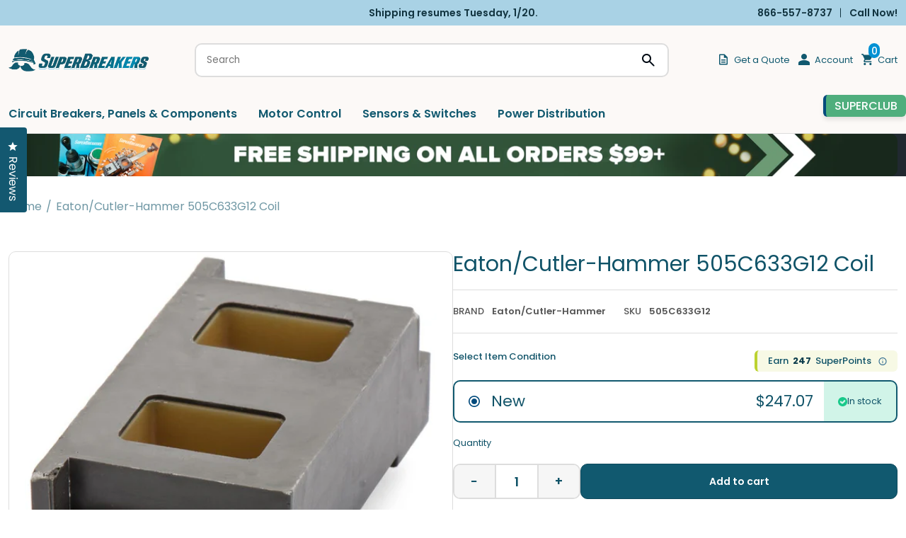

--- FILE ---
content_type: text/html; charset=utf-8
request_url: https://superbreakers.com/products/cutler-hammer-505c633g12-magnetic-coil
body_size: 96082
content:















<!doctype html>
<html lang="en" class="no-js">
  <head>
    <title>Eaton/Cutler-Hammer 505C633G12 Coil
 &ndash; SuperBreakers</title>
    <meta name="description" content="Buy Eaton/Cutler-Hammer 505C633G12 Coil only at SuperBreakers.com at the best price with Free Shipping. Click Here to Order Now!">
    <meta charset="utf-8">
    <meta http-equiv="cleartype" content="on">
    <meta name="theme-color" content="">
    <meta
      name="viewport"
      content="width=device-width, initial-scale=1, minimum-scale=1, maximum-scale=2, user-scalable=1, viewport-fit=cover"
    >
    <meta name="HandheldFriendly" content="True">
    <meta name="MobileOptimized" content="360">

    <link rel="canonical" href="https://superbreakers.com/products/cutler-hammer-505c633g12-magnetic-coil">
    <link rel="icon" type="image/png" href="//superbreakers.com/cdn/shop/files/sb_fav_electricgreen_velvetblue-jj_3dcdb92c-696e-475c-983b-c79081bf94aa.png?crop=center&height=32&v=1755288072&width=32
">
    <link rel="preconnect dns-prefetch" href="https://cdn.shopify.com"><link rel="preconnect" href="https://fonts.gstatic.com" crossorigin>
      <link rel="preconnect" href="https://fonts.googleapis.com">

      <link
        rel="preload"
        as="style"
        href="https://fonts.googleapis.com/css2?family=Barlow:ital,wght@0,100;0,200;0,300;0,400;0,500;0,600;0,700;0,800;0,900;1,100;1,200;1,300;1,400;1,500;1,600;1,700;1,800;1,900&display=swap"
      >
      <link
        href="https://fonts.googleapis.com/css2?family=Barlow:ital,wght@0,100;0,200;0,300;0,400;0,500;0,600;0,700;0,800;0,900;1,100;1,200;1,300;1,400;1,500;1,600;1,700;1,800;1,900&display=swap"
        rel="stylesheet"
        media="print"
        onload="this.media='all'"
      >
      <link
        href="https://fonts.googleapis.com/css2?family=Poppins:wght@100;200;300;400;500;600;700;800;900&display=swap"
        rel="stylesheet"
      >

<meta property="og:site_name" content="SuperBreakers">
<meta property="og:url" content="https://superbreakers.com/products/cutler-hammer-505c633g12-magnetic-coil">
<meta property="og:title" content="Eaton/Cutler-Hammer 505C633G12 Coil">
<meta property="og:type" content="product">
<meta property="og:description" content="Buy Eaton/Cutler-Hammer 505C633G12 Coil only at SuperBreakers.com at the best price with Free Shipping. Click Here to Order Now!"><meta property="og:image" content="http://superbreakers.com/cdn/shop/products/505C633G12_58e22566-7a0e-4971-8e2d-c9126207d571.jpg?v=1686657370">
  <meta property="og:image:secure_url" content="https://superbreakers.com/cdn/shop/products/505C633G12_58e22566-7a0e-4971-8e2d-c9126207d571.jpg?v=1686657370">
  <meta property="og:image:width" content="740">
  <meta property="og:image:height" content="800"><meta property="og:price:amount" content="247.07">
  <meta property="og:price:currency" content="USD"><meta name="twitter:card" content="summary_large_image">
<meta name="twitter:title" content="Eaton/Cutler-Hammer 505C633G12 Coil">
<meta name="twitter:description" content="Buy Eaton/Cutler-Hammer 505C633G12 Coil only at SuperBreakers.com at the best price with Free Shipping. Click Here to Order Now!">

<link href="//superbreakers.com/cdn/shop/t/80/assets/base.css?v=86596421100169942411761151316" rel="stylesheet" type="text/css" media="all" />
<link href="//superbreakers.com/cdn/shop/t/80/assets/header.css?v=82635971489721601621761151316" rel="stylesheet" type="text/css" media="all" />
<link href="//superbreakers.com/cdn/shop/t/80/assets/component-popup.css?v=41003772925969035801761151316" rel="stylesheet" type="text/css" media="all" />
<link href="//superbreakers.com/cdn/shop/t/80/assets/page-product.css?v=180137567000054183001761151316" rel="stylesheet" type="text/css" media="all" />
<script type="text/javascript">
    WebFontConfig = {
    	google: {
    		api: 'https://fonts.googleapis.com/css2',
    		families: ["Poppins:wght@100;200;300;400;500;600;700;800;900&display=swap"]
    	}
    };
    /* Web Font Loader v1.6.28 - (c) Adobe Systems, Google. License: Apache 2.0 */
    (function(){function aa(a,b,c){return a.call.apply(a.bind,arguments)}function ba(a,b,c){if(!a)throw Error();if(2<arguments.length){var d=Array.prototype.slice.call(arguments,2);return function(){var c=Array.prototype.slice.call(arguments);Array.prototype.unshift.apply(c,d);return a.apply(b,c)}}return function(){return a.apply(b,arguments)}}function p(a,b,c){p=Function.prototype.bind&&-1!=Function.prototype.bind.toString().indexOf("native code")?aa:ba;return p.apply(null,arguments)}var q=Date.now||function(){return+new Date};function ca(a,b){this.a=a;this.o=b||a;this.c=this.o.document}var da=!!window.FontFace;function t(a,b,c,d){b=a.c.createElement(b);if(c)for(var e in c)c.hasOwnProperty(e)&&("style"==e?b.style.cssText=c[e]:b.setAttribute(e,c[e]));d&&b.appendChild(a.c.createTextNode(d));return b}function u(a,b,c){a=a.c.getElementsByTagName(b)[0];a||(a=document.documentElement);a.insertBefore(c,a.lastChild)}function v(a){a.parentNode&&a.parentNode.removeChild(a)}function w(a,b,c){b=b||[];c=c||[];for(var d=a.className.split(/\s+/),e=0;e<b.length;e+=1){for(var f=!1,g=0;g<d.length;g+=1)if(b[e]===d[g]){f=!0;break}f||d.push(b[e])}b=[];for(e=0;e<d.length;e+=1){f=!1;for(g=0;g<c.length;g+=1)if(d[e]===c[g]){f=!0;break}f||b.push(d[e])}a.className=b.join(" ").replace(/\s+/g," ").replace(/^\s+|\s+$/,"")}function y(a,b){for(var c=a.className.split(/\s+/),d=0,e=c.length;d<e;d++)if(c[d]==b)return!0;return!1}function ea(a){return a.o.location.hostname||a.a.location.hostname}function z(a,b,c){function d(){m&&e&&f&&(m(g),m=null)}b=t(a,"link",{rel:"stylesheet",href:b,media:"all"});var e=!1,f=!0,g=null,m=c||null;da?(b.onload=function(){e=!0;d()},b.onerror=function(){e=!0;g=Error("Stylesheet failed to load");d()}):setTimeout(function(){e=!0;d()},0);u(a,"head",b)}function A(a,b,c,d){var e=a.c.getElementsByTagName("head")[0];if(e){var f=t(a,"script",{src:b}),g=!1;f.onload=f.onreadystatechange=function(){g||this.readyState&&"loaded"!=this.readyState&&"complete"!=this.readyState||(g=!0,c&&c(null),f.onload=f.onreadystatechange=null,"HEAD"==f.parentNode.tagName&&e.removeChild(f))};e.appendChild(f);setTimeout(function(){g||(g=!0,c&&c(Error("Script load timeout")))},d||5E3);return f}return null};function B(){this.a=0;this.c=null}function C(a){a.a++;return function(){a.a--;D(a)}}function E(a,b){a.c=b;D(a)}function D(a){0==a.a&&a.c&&(a.c(),a.c=null)};function F(a){this.a=a||"-"}F.prototype.c=function(a){for(var b=[],c=0;c<arguments.length;c++)b.push(arguments[c].replace(/[\W_]+/g,"").toLowerCase());return b.join(this.a)};function G(a,b){this.c=a;this.f=4;this.a="n";var c=(b||"n4").match(/^([nio])([1-9])$/i);c&&(this.a=c[1],this.f=parseInt(c[2],10))}function fa(a){return H(a)+" "+(a.f+"00")+" 300px "+I(a.c)}function I(a){var b=[];a=a.split(/,\s*/);for(var c=0;c<a.length;c++){var d=a[c].replace(/['"]/g,"");-1!=d.indexOf(" ")||/^\d/.test(d)?b.push("'"+d+"'"):b.push(d)}return b.join(",")}function J(a){return a.a+a.f}function H(a){var b="normal";"o"===a.a?b="oblique":"i"===a.a&&(b="italic");return b}function ga(a){var b=4,c="n",d=null;a&&((d=a.match(/(normal|oblique|italic)/i))&&d[1]&&(c=d[1].substr(0,1).toLowerCase()),(d=a.match(/([1-9]00|normal|bold)/i))&&d[1]&&(/bold/i.test(d[1])?b=7:/[1-9]00/.test(d[1])&&(b=parseInt(d[1].substr(0,1),10))));return c+b};function ha(a,b){this.c=a;this.f=a.o.document.documentElement;this.h=b;this.a=new F("-");this.j=!1!==b.events;this.g=!1!==b.classes}function ia(a){a.g&&w(a.f,[a.a.c("wf","loading")]);K(a,"loading")}function L(a){if(a.g){var b=y(a.f,a.a.c("wf","active")),c=[],d=[a.a.c("wf","loading")];b||c.push(a.a.c("wf","inactive"));w(a.f,c,d)}K(a,"inactive")}function K(a,b,c){if(a.j&&a.h[b])if(c)a.h[b](c.c,J(c));else a.h[b]()};function ja(){this.c={}}function ka(a,b,c){var d=[],e;for(e in b)if(b.hasOwnProperty(e)){var f=a.c[e];f&&d.push(f(b[e],c))}return d};function M(a,b){this.c=a;this.f=b;this.a=t(this.c,"span",{"aria-hidden":"true"},this.f)}function N(a){u(a.c,"body",a.a)}function O(a){return"display:block;position:absolute;top:-9999px;left:-9999px;font-size:300px;width:auto;height:auto;line-height:normal;margin:0;padding:0;font-variant:normal;white-space:nowrap;font-family:"+I(a.c)+";"+("font-style:"+H(a)+";font-weight:"+(a.f+"00")+";")};function P(a,b,c,d,e,f){this.g=a;this.j=b;this.a=d;this.c=c;this.f=e||3E3;this.h=f||void 0}P.prototype.start=function(){var a=this.c.o.document,b=this,c=q(),d=new Promise(function(d,e){function f(){q()-c>=b.f?e():a.fonts.load(fa(b.a),b.h).then(function(a){1<=a.length?d():setTimeout(f,25)},function(){e()})}f()}),e=null,f=new Promise(function(a,d){e=setTimeout(d,b.f)});Promise.race([f,d]).then(function(){e&&(clearTimeout(e),e=null);b.g(b.a)},function(){b.j(b.a)})};function Q(a,b,c,d,e,f,g){this.v=a;this.B=b;this.c=c;this.a=d;this.s=g||"BESbswy";this.f={};this.w=e||3E3;this.u=f||null;this.m=this.j=this.h=this.g=null;this.g=new M(this.c,this.s);this.h=new M(this.c,this.s);this.j=new M(this.c,this.s);this.m=new M(this.c,this.s);a=new G(this.a.c+",serif",J(this.a));a=O(a);this.g.a.style.cssText=a;a=new G(this.a.c+",sans-serif",J(this.a));a=O(a);this.h.a.style.cssText=a;a=new G("serif",J(this.a));a=O(a);this.j.a.style.cssText=a;a=new G("sans-serif",J(this.a));a=O(a);this.m.a.style.cssText=a;N(this.g);N(this.h);N(this.j);N(this.m)}var R={D:"serif",C:"sans-serif"},S=null;function T(){if(null===S){var a=/AppleWebKit\/([0-9]+)(?:\.([0-9]+))/.exec(window.navigator.userAgent);S=!!a&&(536>parseInt(a[1],10)||536===parseInt(a[1],10)&&11>=parseInt(a[2],10))}return S}Q.prototype.start=function(){this.f.serif=this.j.a.offsetWidth;this.f["sans-serif"]=this.m.a.offsetWidth;this.A=q();U(this)};function la(a,b,c){for(var d in R)if(R.hasOwnProperty(d)&&b===a.f[R[d]]&&c===a.f[R[d]])return!0;return!1}function U(a){var b=a.g.a.offsetWidth,c=a.h.a.offsetWidth,d;(d=b===a.f.serif&&c===a.f["sans-serif"])||(d=T()&&la(a,b,c));d?q()-a.A>=a.w?T()&&la(a,b,c)&&(null===a.u||a.u.hasOwnProperty(a.a.c))?V(a,a.v):V(a,a.B):ma(a):V(a,a.v)}function ma(a){setTimeout(p(function(){U(this)},a),50)}function V(a,b){setTimeout(p(function(){v(this.g.a);v(this.h.a);v(this.j.a);v(this.m.a);b(this.a)},a),0)};function W(a,b,c){this.c=a;this.a=b;this.f=0;this.m=this.j=!1;this.s=c}var X=null;W.prototype.g=function(a){var b=this.a;b.g&&w(b.f,[b.a.c("wf",a.c,J(a).toString(),"active")],[b.a.c("wf",a.c,J(a).toString(),"loading"),b.a.c("wf",a.c,J(a).toString(),"inactive")]);K(b,"fontactive",a);this.m=!0;na(this)};W.prototype.h=function(a){var b=this.a;if(b.g){var c=y(b.f,b.a.c("wf",a.c,J(a).toString(),"active")),d=[],e=[b.a.c("wf",a.c,J(a).toString(),"loading")];c||d.push(b.a.c("wf",a.c,J(a).toString(),"inactive"));w(b.f,d,e)}K(b,"fontinactive",a);na(this)};function na(a){0==--a.f&&a.j&&(a.m?(a=a.a,a.g&&w(a.f,[a.a.c("wf","active")],[a.a.c("wf","loading"),a.a.c("wf","inactive")]),K(a,"active")):L(a.a))};function oa(a){this.j=a;this.a=new ja;this.h=0;this.f=this.g=!0}oa.prototype.load=function(a){this.c=new ca(this.j,a.context||this.j);this.g=!1!==a.events;this.f=!1!==a.classes;pa(this,new ha(this.c,a),a)};function qa(a,b,c,d,e){var f=0==--a.h;(a.f||a.g)&&setTimeout(function(){var a=e||null,m=d||null||{};if(0===c.length&&f)L(b.a);else{b.f+=c.length;f&&(b.j=f);var h,l=[];for(h=0;h<c.length;h++){var k=c[h],n=m[k.c],r=b.a,x=k;r.g&&w(r.f,[r.a.c("wf",x.c,J(x).toString(),"loading")]);K(r,"fontloading",x);r=null;if(null===X)if(window.FontFace){var x=/Gecko.*Firefox\/(\d+)/.exec(window.navigator.userAgent),xa=/OS X.*Version\/10\..*Safari/.exec(window.navigator.userAgent)&&/Apple/.exec(window.navigator.vendor);X=x?42<parseInt(x[1],10):xa?!1:!0}else X=!1;X?r=new P(p(b.g,b),p(b.h,b),b.c,k,b.s,n):r=new Q(p(b.g,b),p(b.h,b),b.c,k,b.s,a,n);l.push(r)}for(h=0;h<l.length;h++)l[h].start()}},0)}function pa(a,b,c){var d=[],e=c.timeout;ia(b);var d=ka(a.a,c,a.c),f=new W(a.c,b,e);a.h=d.length;b=0;for(c=d.length;b<c;b++)d[b].load(function(b,d,c){qa(a,f,b,d,c)})};function ra(a,b){this.c=a;this.a=b}ra.prototype.load=function(a){function b(){if(f["__mti_fntLst"+d]){var c=f["__mti_fntLst"+d](),e=[],h;if(c)for(var l=0;l<c.length;l++){var k=c[l].fontfamily;void 0!=c[l].fontStyle&&void 0!=c[l].fontWeight?(h=c[l].fontStyle+c[l].fontWeight,e.push(new G(k,h))):e.push(new G(k))}a(e)}else setTimeout(function(){b()},50)}var c=this,d=c.a.projectId,e=c.a.version;if(d){var f=c.c.o;A(this.c,(c.a.api||"https://fast.fonts.net/jsapi")+"/"+d+".js"+(e?"?v="+e:""),function(e){e?a([]):(f["__MonotypeConfiguration__"+d]=function(){return c.a},b())}).id="__MonotypeAPIScript__"+d}else a([])};function sa(a,b){this.c=a;this.a=b}sa.prototype.load=function(a){var b,c,d=this.a.urls||[],e=this.a.families||[],f=this.a.testStrings||{},g=new B;b=0;for(c=d.length;b<c;b++)z(this.c,d[b],C(g));var m=[];b=0;for(c=e.length;b<c;b++)if(d=e[b].split(":"),d[1])for(var h=d[1].split(","),l=0;l<h.length;l+=1)m.push(new G(d[0],h[l]));else m.push(new G(d[0]));E(g,function(){a(m,f)})};function ta(a,b){a?this.c=a:this.c=ua;this.a=[];this.f=[];this.g=b||""}var ua="https://fonts.googleapis.com/css";function va(a,b){for(var c=b.length,d=0;d<c;d++){var e=b[d].split(":");3==e.length&&a.f.push(e.pop());var f="";2==e.length&&""!=e[1]&&(f=":");a.a.push(e.join(f))}}function wa(a){if(0==a.a.length)throw Error("No fonts to load!");if(-1!=a.c.indexOf("kit="))return a.c;for(var b=a.a.length,c=[],d=0;d<b;d++)c.push(a.a[d].replace(/ /g,"+"));b=a.c+"?family="+c.join("%7C");0<a.f.length&&(b+="&subset="+a.f.join(","));0<a.g.length&&(b+="&text="+encodeURIComponent(a.g));return b};function ya(a){this.f=a;this.a=[];this.c={}}var za={latin:"BESbswy","latin-ext":"\u00e7\u00f6\u00fc\u011f\u015f",cyrillic:"\u0439\u044f\u0416",greek:"\u03b1\u03b2\u03a3",khmer:"\u1780\u1781\u1782",Hanuman:"\u1780\u1781\u1782"},Aa={thin:"1",extralight:"2","extra-light":"2",ultralight:"2","ultra-light":"2",light:"3",regular:"4",book:"4",medium:"5","semi-bold":"6",semibold:"6","demi-bold":"6",demibold:"6",bold:"7","extra-bold":"8",extrabold:"8","ultra-bold":"8",ultrabold:"8",black:"9",heavy:"9",l:"3",r:"4",b:"7"},Ba={i:"i",italic:"i",n:"n",normal:"n"},Ca=/^(thin|(?:(?:extra|ultra)-?)?light|regular|book|medium|(?:(?:semi|demi|extra|ultra)-?)?bold|black|heavy|l|r|b|[1-9]00)?(n|i|normal|italic)?$/;function Da(a){for(var b=a.f.length,c=0;c<b;c++){var d=a.f[c].split(":"),e=d[0].replace(/\+/g," "),f=["n4"];if(2<=d.length){var g;var m=d[1];g=[];if(m)for(var m=m.split(","),h=m.length,l=0;l<h;l++){var k;k=m[l];if(k.match(/^[\w-]+$/)){var n=Ca.exec(k.toLowerCase());if(null==n)k="";else{k=n[2];k=null==k||""==k?"n":Ba[k];n=n[1];if(null==n||""==n)n="4";else var r=Aa[n],n=r?r:isNaN(n)?"4":n.substr(0,1);k=[k,n].join("")}}else k="";k&&g.push(k)}0<g.length&&(f=g);3==d.length&&(d=d[2],g=[],d=d?d.split(","):g,0<d.length&&(d=za[d[0]])&&(a.c[e]=d))}a.c[e]||(d=za[e])&&(a.c[e]=d);for(d=0;d<f.length;d+=1)a.a.push(new G(e,f[d]))}};function Ea(a,b){this.c=a;this.a=b}var Fa={Arimo:!0,Cousine:!0,Tinos:!0};Ea.prototype.load=function(a){var b=new B,c=this.c,d=new ta(this.a.api,this.a.text),e=this.a.families;va(d,e);var f=new ya(e);Da(f);z(c,wa(d),C(b));E(b,function(){a(f.a,f.c,Fa)})};function Ga(a,b){this.c=a;this.a=b}Ga.prototype.load=function(a){var b=this.a.id,c=this.c.o;b?A(this.c,(this.a.api||"https://use.typekit.net")+"/"+b+".js",function(b){if(b)a([]);else if(c.Typekit&&c.Typekit.config&&c.Typekit.config.fn){b=c.Typekit.config.fn;for(var e=[],f=0;f<b.length;f+=2)for(var g=b[f],m=b[f+1],h=0;h<m.length;h++)e.push(new G(g,m[h]));try{c.Typekit.load({events:!1,classes:!1,async:!0})}catch(l){}a(e)}},2E3):a([])};function Ha(a,b){this.c=a;this.f=b;this.a=[]}Ha.prototype.load=function(a){var b=this.f.id,c=this.c.o,d=this;b?(c.__webfontfontdeckmodule__||(c.__webfontfontdeckmodule__={}),c.__webfontfontdeckmodule__[b]=function(b,c){for(var g=0,m=c.fonts.length;g<m;++g){var h=c.fonts[g];d.a.push(new G(h.name,ga("font-weight:"+h.weight+";font-style:"+h.style)))}a(d.a)},A(this.c,(this.f.api||"https://f.fontdeck.com/s/css/js/")+ea(this.c)+"/"+b+".js",function(b){b&&a([])})):a([])};var Y=new oa(window);Y.a.c.custom=function(a,b){return new sa(b,a)};Y.a.c.fontdeck=function(a,b){return new Ha(b,a)};Y.a.c.monotype=function(a,b){return new ra(b,a)};Y.a.c.typekit=function(a,b){return new Ga(b,a)};Y.a.c.google=function(a,b){return new Ea(b,a)};var Z={load:p(Y.load,Y)};"function"===typeof define&&define.amd?define(function(){return Z}):"undefined"!==typeof module&&module.exports?module.exports=Z:(window.WebFont=Z,window.WebFontConfig&&Y.load(window.WebFontConfig));}());
  </script><style>:root{--primary-color: #11566b;--button-label-color: #FFFFFF;--miscellaneous-color: #dddddd;--background-color: #ffffff;--text-color: #105368;--subtext-color: #808080;--success-color: #51C66C;--error-color: #EE0000;--input-text-color: #105368;--input-background-color: #f6f6f6;--border-radius: 10px;
        --label-border-radius: 5px;
        --caret: url(//superbreakers.com/cdn/shop/t/80/assets/caret.svg?v=153477526050980428201761151316);--body-font: 'Poppins', 'Helvetica Neue', Helvetica, Arial, sans-serif ;
		--special-font: SignPainter;--container: 1680px;--body-fs: 13px;}.event-none{ pointer-events: none; }
        .text-center {text-align: center}
        .text-left {text-align: start}
        .text-right {text-align: end}
        .flex-w-1{ flex: 1; }
        .flex-w-100{ flex: 0 0 100%; }.flex-w-1\/2{ flex: 0 0 50.0%; }.flex-w-1\/3{ flex: 0 0 33.333%; }.flex-w-1\/4{ flex: 0 0 25.0%; }.flex-w-1\/5{ flex: 0 0 20.0%; }.flex-w-1\/6{ flex: 0 0 16.667%; }.flex-w-2\/3{ flex: 0 0 66.667%; }.flex-w-2\/4{ flex: 0 0 50.0%; }.flex-w-2\/5{ flex: 0 0 40.0%; }.flex-w-2\/6{ flex: 0 0 33.333%; }.flex-w-3\/4{ flex: 0 0 75.0%; }.flex-w-3\/5{ flex: 0 0 60.0%; }.flex-w-3\/6{ flex: 0 0 50.0%; }.flex-w-4\/5{ flex: 0 0 80.0%; }.flex-w-4\/6{ flex: 0 0 66.667%; }@media (min-width:750px){.md-event-none{ pointer-events: none; }
        .text-md-center {text-align: center}
        .text-md-left {text-align: start}
        .text-md-right {text-align: end}
        .flex-w-md-1{ flex: 1; }
        .flex-w-md-100{ flex: 0 0 100%; }.flex-w-md-1\/2{ flex: 0 0 50.0%; }.flex-w-md-1\/3{ flex: 0 0 33.333%; }.flex-w-md-1\/4{ flex: 0 0 25.0%; }.flex-w-md-1\/5{ flex: 0 0 20.0%; }.flex-w-md-1\/6{ flex: 0 0 16.667%; }.flex-w-md-2\/3{ flex: 0 0 66.667%; }.flex-w-md-2\/4{ flex: 0 0 50.0%; }.flex-w-md-2\/5{ flex: 0 0 40.0%; }.flex-w-md-2\/6{ flex: 0 0 33.333%; }.flex-w-md-3\/4{ flex: 0 0 75.0%; }.flex-w-md-3\/5{ flex: 0 0 60.0%; }.flex-w-md-3\/6{ flex: 0 0 50.0%; }.flex-w-md-4\/5{ flex: 0 0 80.0%; }.flex-w-md-4\/6{ flex: 0 0 66.667%; }}@media (min-width:1000px){.lg-event-none{ pointer-events: none; }
        .text-lg-center {text-align: center}
        .text-lg-left {text-align: start}
        .text-lg-right {text-align: end}
        .flex-w-lg-1{ flex: 1; }
        .flex-w-lg-100{ flex: 0 0 100%; }.flex-w-lg-1\/2{ flex: 0 0 50.0%; }.flex-w-lg-1\/3{ flex: 0 0 33.333%; }.flex-w-lg-1\/4{ flex: 0 0 25.0%; }.flex-w-lg-1\/5{ flex: 0 0 20.0%; }.flex-w-lg-1\/6{ flex: 0 0 16.667%; }.flex-w-lg-2\/3{ flex: 0 0 66.667%; }.flex-w-lg-2\/4{ flex: 0 0 50.0%; }.flex-w-lg-2\/5{ flex: 0 0 40.0%; }.flex-w-lg-2\/6{ flex: 0 0 33.333%; }.flex-w-lg-3\/4{ flex: 0 0 75.0%; }.flex-w-lg-3\/5{ flex: 0 0 60.0%; }.flex-w-lg-3\/6{ flex: 0 0 50.0%; }.flex-w-lg-4\/5{ flex: 0 0 80.0%; }.flex-w-lg-4\/6{ flex: 0 0 66.667%; }}@media (min-width:1300px){.xl-event-none{ pointer-events: none; }
        .text-xl-center {text-align: center}
        .text-xl-left {text-align: start}
        .text-xl-right {text-align: end}
        .flex-w-xl-1{ flex: 1; }
        .flex-w-xl-100{ flex: 0 0 100%; }.flex-w-xl-1\/2{ flex: 0 0 50.0%; }.flex-w-xl-1\/3{ flex: 0 0 33.333%; }.flex-w-xl-1\/4{ flex: 0 0 25.0%; }.flex-w-xl-1\/5{ flex: 0 0 20.0%; }.flex-w-xl-1\/6{ flex: 0 0 16.667%; }.flex-w-xl-2\/3{ flex: 0 0 66.667%; }.flex-w-xl-2\/4{ flex: 0 0 50.0%; }.flex-w-xl-2\/5{ flex: 0 0 40.0%; }.flex-w-xl-2\/6{ flex: 0 0 33.333%; }.flex-w-xl-3\/4{ flex: 0 0 75.0%; }.flex-w-xl-3\/5{ flex: 0 0 60.0%; }.flex-w-xl-3\/6{ flex: 0 0 50.0%; }.flex-w-xl-4\/5{ flex: 0 0 80.0%; }.flex-w-xl-4\/6{ flex: 0 0 66.667%; }}</style><!-- Preload --><link href="//superbreakers.com/cdn/shop/t/80/assets/section-breadcrumb.css?v=20403144880687568971761151316" rel="stylesheet" type="text/css" media="all" />
<link href="//superbreakers.com/cdn/shop/t/80/assets/component-slider.css?v=38897139322812344281761151316" rel="stylesheet" type="text/css" media="all" />
<link href="//superbreakers.com/cdn/shop/t/80/assets/section-faqs.css?v=7224913811972119041761151316" rel="stylesheet" type="text/css" media="all" />
<link href="//superbreakers.com/cdn/shop/t/80/assets/component-slider.css?v=38897139322812344281761151316" rel="stylesheet" type="text/css" media="all" />
<style data-shopify>.currency-flag {display: inline-block; background-size: cover; background-position: center center; background-repeat: no-repeat; width: 24px;height: 16px;}	.currency-flag-us{ background-image: url('https://cdn.shopify.com/shopifycloud/web/assets/v1/844b1647d2e684258bd30767635ede98fb2d6aeed603fb39c7c18ac8576526ac.svg');}.templateCustomers .shopify-section-footer-contact {display: none;}.btn-1{--color:#ffffff;--background-color:#11596f;--border-color:#11596f;--border-radius:10px;--hover-color:#ffffff;--hover-background-color:#0e4a5d;--hover-border-color:#0e4a5d;}.btn-2{--color:#ffffff;--background-color:#0091d4;--border-color:#0091d4;--border-radius:10px;--hover-color:#ffffff;--hover-background-color:#0074aa;--hover-border-color:#0074aa;}.btn-3{--color:#ffffff;--background-color:#11596f;--border-color:#0e4a5d;--border-radius:10px;--hover-color:#ffffff;--hover-background-color:#0e4a5d;--hover-border-color:#0e4a5d;}.btn-4{--color:#ffffff;--background-color:#6a4c93;--border-color:#6a4c93;--border-radius:10px;--hover-color:#ffffff;--hover-background-color:#5a407c;--hover-border-color:#5a407c;}.btn-5{--color:#11596f;--background-color:#ffffff;--border-color:#11596f;--border-radius:10px;--hover-color:#ffffff;--hover-background-color:#11596f;--hover-border-color:#11596f;}</style><!-- end Preload --><script
    src="https://scaleflex.cloudimg.io/v7/plugins/js-cloudimage-360-view/latest/js-cloudimage-360-view.min.js?func=proxy"
    async
  ></script><script
  type="application/javascript"
  data-theme-script
>
  document.documentElement.className = document.documentElement.className.replace('no-js', 'js');

  window.theme = Object.assign( window.theme || {}, {
    fetch: window.fetch,
    editor:false,
    routes: {
      pageType: "product",
      searchUrl: "\/search",
      collectionAllUrl: "\/collections\/all",
      cartUrl: "\/cart"
    },
    settings: {
      themeLayout: "ltr",
      currency: "USD",
      currencyFormat: "money_format",
      moneyFormat: "${{amount}}",
      klaviyoAPI: "WspHEa"
    },
    strings: {
      unavailable: "Unavailable"
    },
    sections: {
      cart: "main-cart-page",
      cartDrawer: "cart-section"
    },product: {"id":8345214386489,"title":"Eaton\/Cutler-Hammer 505C633G12 Coil","handle":"cutler-hammer-505c633g12-magnetic-coil","description":"\u003ch2\u003eEaton\/Cutler-Hammer 505C633G12 Coil\u003c\/h2\u003e\n\u003cp\u003eThe Eaton\/Cutler-Hammer 505C633G12 is a 2-3 Pole magnetic coil with a current rating of 100-200 Amps. It has a coil volts of 220\/240VAC at 50\/60Hz.\u003c\/p\u003e","published_at":"2023-06-06T22:10:37-04:00","created_at":"2023-06-06T22:10:37-04:00","vendor":"Eaton\/Cutler-Hammer","type":"Coil","tags":["Brands","Coils Starters \u0026 Contactors","Magento Import","Motor Control6","Starters \u0026 Contactors"],"price":24707,"price_min":24707,"price_max":24707,"available":true,"price_varies":false,"compare_at_price":null,"compare_at_price_min":0,"compare_at_price_max":0,"compare_at_price_varies":false,"variants":[{"id":45353262088505,"title":"New","option1":"New","option2":null,"option3":null,"sku":"505C633G12","requires_shipping":true,"taxable":true,"featured_image":null,"available":true,"name":"Eaton\/Cutler-Hammer 505C633G12 Coil - New","public_title":"New","options":["New"],"price":24707,"weight":431,"compare_at_price":null,"inventory_management":"shopify","barcode":"786678823119","requires_selling_plan":false,"selling_plan_allocations":[],"quantity_rule":{"min":1,"max":null,"increment":1}}],"images":["\/\/superbreakers.com\/cdn\/shop\/products\/505C633G12_58e22566-7a0e-4971-8e2d-c9126207d571.jpg?v=1686657370"],"featured_image":"\/\/superbreakers.com\/cdn\/shop\/products\/505C633G12_58e22566-7a0e-4971-8e2d-c9126207d571.jpg?v=1686657370","options":["Item Condition"],"media":[{"alt":"Eaton\/Cutler-Hammer 505C633G12 Magnetic Coil","id":34202969506105,"position":1,"preview_image":{"aspect_ratio":0.925,"height":800,"width":740,"src":"\/\/superbreakers.com\/cdn\/shop\/products\/505C633G12_58e22566-7a0e-4971-8e2d-c9126207d571.jpg?v=1686657370"},"aspect_ratio":0.925,"height":800,"media_type":"image","src":"\/\/superbreakers.com\/cdn\/shop\/products\/505C633G12_58e22566-7a0e-4971-8e2d-c9126207d571.jpg?v=1686657370","width":740}],"requires_selling_plan":false,"selling_plan_groups":[],"content":"\u003ch2\u003eEaton\/Cutler-Hammer 505C633G12 Coil\u003c\/h2\u003e\n\u003cp\u003eThe Eaton\/Cutler-Hammer 505C633G12 is a 2-3 Pole magnetic coil with a current rating of 100-200 Amps. It has a coil volts of 220\/240VAC at 50\/60Hz.\u003c\/p\u003e"}
});

  let jsResources = ["\/\/superbreakers.com\/cdn\/shop\/t\/80\/assets\/theme.js?v=131357695945572760471761151316","\/\/superbreakers.com\/cdn\/shop\/t\/80\/assets\/predictive-search.js?v=54807614352247901091761151316","\/\/superbreakers.com\/cdn\/shop\/t\/80\/assets\/page-product.js?v=158503065345790584951761151316","\/\/superbreakers.com\/cdn\/shop\/t\/80\/assets\/slider-component.js?v=151033169104214172341761151316","\/\/superbreakers.com\/cdn\/shop\/t\/80\/assets\/mega-tab-component.js?v=157195214278192375531761151316","\/\/superbreakers.com\/cdn\/shop\/t\/80\/assets\/product-description.js?v=6251156653081491451761151316","\/\/superbreakers.com\/cdn\/shop\/t\/80\/assets\/product-recommendation-component.js?v=115285522818635768871761151316"];

  jsPreload();

  document.addEventListener('DOMContentLoaded', jsLoad, {once: true});

  function jsPreload(){
    jsResources.forEach( resource =>{
      let link = document.createElement('link');
      link.href = resource;
      link.rel = 'preload';
      link.as = 'script';
      document.head.append(link);
    })
  }

  async function jsLoad() {
    for (const resource of jsResources) {
      await new Promise((resolve) => {
        let script = document.createElement("script");
        script.src = resource;
        script.defer = 'defer';
        script.onload = () => resolve();
        script.onerror = () => {
          console.warn(`Failed to load script: ${resource}`);
          resolve(); // Continue loading other scripts even if this one fails
        };
        document.body.appendChild(script);
      });
    }
  }
</script>

  <script>window.performance && window.performance.mark && window.performance.mark('shopify.content_for_header.start');</script><meta name="google-site-verification" content="u2uiZ7ze6ZxLEYszr_qNGQ1XgEFJ_auoOSJ4mvDL37M">
<meta name="facebook-domain-verification" content="5f3a29xsygmgm6eu6pv7n3jd1vqxlh">
<meta id="shopify-digital-wallet" name="shopify-digital-wallet" content="/73369780537/digital_wallets/dialog">
<meta name="shopify-checkout-api-token" content="b3545969ae1f434ff261e76bcab162d9">
<meta id="in-context-paypal-metadata" data-shop-id="73369780537" data-venmo-supported="false" data-environment="production" data-locale="en_US" data-paypal-v4="true" data-currency="USD">
<link rel="alternate" type="application/json+oembed" href="https://superbreakers.com/products/cutler-hammer-505c633g12-magnetic-coil.oembed">
<script async="async" src="/checkouts/internal/preloads.js?locale=en-US"></script>
<link rel="preconnect" href="https://shop.app" crossorigin="anonymous">
<script async="async" src="https://shop.app/checkouts/internal/preloads.js?locale=en-US&shop_id=73369780537" crossorigin="anonymous"></script>
<script id="apple-pay-shop-capabilities" type="application/json">{"shopId":73369780537,"countryCode":"US","currencyCode":"USD","merchantCapabilities":["supports3DS"],"merchantId":"gid:\/\/shopify\/Shop\/73369780537","merchantName":"SuperBreakers","requiredBillingContactFields":["postalAddress","email","phone"],"requiredShippingContactFields":["postalAddress","email","phone"],"shippingType":"shipping","supportedNetworks":["visa","masterCard","amex","discover","elo","jcb"],"total":{"type":"pending","label":"SuperBreakers","amount":"1.00"},"shopifyPaymentsEnabled":true,"supportsSubscriptions":true}</script>
<script id="shopify-features" type="application/json">{"accessToken":"b3545969ae1f434ff261e76bcab162d9","betas":["rich-media-storefront-analytics"],"domain":"superbreakers.com","predictiveSearch":true,"shopId":73369780537,"locale":"en"}</script>
<script>var Shopify = Shopify || {};
Shopify.shop = "superbreakers-7124.myshopify.com";
Shopify.locale = "en";
Shopify.currency = {"active":"USD","rate":"1.0"};
Shopify.country = "US";
Shopify.theme = {"name":"superbreakers\/production","id":181960114489,"schema_name":"Theme","schema_version":"1.0","theme_store_id":null,"role":"main"};
Shopify.theme.handle = "null";
Shopify.theme.style = {"id":null,"handle":null};
Shopify.cdnHost = "superbreakers.com/cdn";
Shopify.routes = Shopify.routes || {};
Shopify.routes.root = "/";</script>
<script type="module">!function(o){(o.Shopify=o.Shopify||{}).modules=!0}(window);</script>
<script>!function(o){function n(){var o=[];function n(){o.push(Array.prototype.slice.apply(arguments))}return n.q=o,n}var t=o.Shopify=o.Shopify||{};t.loadFeatures=n(),t.autoloadFeatures=n()}(window);</script>
<script>
  window.ShopifyPay = window.ShopifyPay || {};
  window.ShopifyPay.apiHost = "shop.app\/pay";
  window.ShopifyPay.redirectState = null;
</script>
<script id="shop-js-analytics" type="application/json">{"pageType":"product"}</script>
<script defer="defer" async type="module" src="//superbreakers.com/cdn/shopifycloud/shop-js/modules/v2/client.init-shop-cart-sync_BApSsMSl.en.esm.js"></script>
<script defer="defer" async type="module" src="//superbreakers.com/cdn/shopifycloud/shop-js/modules/v2/chunk.common_CBoos6YZ.esm.js"></script>
<script type="module">
  await import("//superbreakers.com/cdn/shopifycloud/shop-js/modules/v2/client.init-shop-cart-sync_BApSsMSl.en.esm.js");
await import("//superbreakers.com/cdn/shopifycloud/shop-js/modules/v2/chunk.common_CBoos6YZ.esm.js");

  window.Shopify.SignInWithShop?.initShopCartSync?.({"fedCMEnabled":true,"windoidEnabled":true});

</script>
<script>
  window.Shopify = window.Shopify || {};
  if (!window.Shopify.featureAssets) window.Shopify.featureAssets = {};
  window.Shopify.featureAssets['shop-js'] = {"shop-cart-sync":["modules/v2/client.shop-cart-sync_DJczDl9f.en.esm.js","modules/v2/chunk.common_CBoos6YZ.esm.js"],"init-fed-cm":["modules/v2/client.init-fed-cm_BzwGC0Wi.en.esm.js","modules/v2/chunk.common_CBoos6YZ.esm.js"],"init-windoid":["modules/v2/client.init-windoid_BS26ThXS.en.esm.js","modules/v2/chunk.common_CBoos6YZ.esm.js"],"shop-cash-offers":["modules/v2/client.shop-cash-offers_DthCPNIO.en.esm.js","modules/v2/chunk.common_CBoos6YZ.esm.js","modules/v2/chunk.modal_Bu1hFZFC.esm.js"],"shop-button":["modules/v2/client.shop-button_D_JX508o.en.esm.js","modules/v2/chunk.common_CBoos6YZ.esm.js"],"init-shop-email-lookup-coordinator":["modules/v2/client.init-shop-email-lookup-coordinator_DFwWcvrS.en.esm.js","modules/v2/chunk.common_CBoos6YZ.esm.js"],"shop-toast-manager":["modules/v2/client.shop-toast-manager_tEhgP2F9.en.esm.js","modules/v2/chunk.common_CBoos6YZ.esm.js"],"shop-login-button":["modules/v2/client.shop-login-button_DwLgFT0K.en.esm.js","modules/v2/chunk.common_CBoos6YZ.esm.js","modules/v2/chunk.modal_Bu1hFZFC.esm.js"],"avatar":["modules/v2/client.avatar_BTnouDA3.en.esm.js"],"init-shop-cart-sync":["modules/v2/client.init-shop-cart-sync_BApSsMSl.en.esm.js","modules/v2/chunk.common_CBoos6YZ.esm.js"],"pay-button":["modules/v2/client.pay-button_BuNmcIr_.en.esm.js","modules/v2/chunk.common_CBoos6YZ.esm.js"],"init-shop-for-new-customer-accounts":["modules/v2/client.init-shop-for-new-customer-accounts_DrjXSI53.en.esm.js","modules/v2/client.shop-login-button_DwLgFT0K.en.esm.js","modules/v2/chunk.common_CBoos6YZ.esm.js","modules/v2/chunk.modal_Bu1hFZFC.esm.js"],"init-customer-accounts-sign-up":["modules/v2/client.init-customer-accounts-sign-up_TlVCiykN.en.esm.js","modules/v2/client.shop-login-button_DwLgFT0K.en.esm.js","modules/v2/chunk.common_CBoos6YZ.esm.js","modules/v2/chunk.modal_Bu1hFZFC.esm.js"],"shop-follow-button":["modules/v2/client.shop-follow-button_C5D3XtBb.en.esm.js","modules/v2/chunk.common_CBoos6YZ.esm.js","modules/v2/chunk.modal_Bu1hFZFC.esm.js"],"checkout-modal":["modules/v2/client.checkout-modal_8TC_1FUY.en.esm.js","modules/v2/chunk.common_CBoos6YZ.esm.js","modules/v2/chunk.modal_Bu1hFZFC.esm.js"],"init-customer-accounts":["modules/v2/client.init-customer-accounts_C0Oh2ljF.en.esm.js","modules/v2/client.shop-login-button_DwLgFT0K.en.esm.js","modules/v2/chunk.common_CBoos6YZ.esm.js","modules/v2/chunk.modal_Bu1hFZFC.esm.js"],"lead-capture":["modules/v2/client.lead-capture_Cq0gfm7I.en.esm.js","modules/v2/chunk.common_CBoos6YZ.esm.js","modules/v2/chunk.modal_Bu1hFZFC.esm.js"],"shop-login":["modules/v2/client.shop-login_BmtnoEUo.en.esm.js","modules/v2/chunk.common_CBoos6YZ.esm.js","modules/v2/chunk.modal_Bu1hFZFC.esm.js"],"payment-terms":["modules/v2/client.payment-terms_BHOWV7U_.en.esm.js","modules/v2/chunk.common_CBoos6YZ.esm.js","modules/v2/chunk.modal_Bu1hFZFC.esm.js"]};
</script>
<script>(function() {
  var isLoaded = false;
  function asyncLoad() {
    if (isLoaded) return;
    isLoaded = true;
    var urls = ["https:\/\/cdn-loyalty.yotpo.com\/loader\/5VhD1t-IfrpqaLNaEGoA2A.js?shop=superbreakers-7124.myshopify.com","\/\/cdn.shopify.com\/proxy\/72f9abcb89a7a5a6f88fd7084eff05aa570e0f291bc66c6ea6adc2779c0f05cb\/bingshoppingtool-t2app-prod.trafficmanager.net\/uet\/tracking_script?shop=superbreakers-7124.myshopify.com\u0026sp-cache-control=cHVibGljLCBtYXgtYWdlPTkwMA","https:\/\/storage.googleapis.com\/bing_pixel_scripts\/superbreakers-7124.myshopify.com\/bing.js?shop=superbreakers-7124.myshopify.com","https:\/\/static.returngo.ai\/master.returngo.ai\/returngo.min.js?shop=superbreakers-7124.myshopify.com","\/\/cdn.shopify.com\/proxy\/0fa6cf697e5173656612bb4530c537393a1ac66eac5d27126b683f99b1df7e48\/bingshoppingtool-t2app-prod.trafficmanager.net\/api\/ShopifyMT\/v1\/uet\/tracking_script?shop=superbreakers-7124.myshopify.com\u0026sp-cache-control=cHVibGljLCBtYXgtYWdlPTkwMA","https:\/\/na.shgcdn3.com\/pixel-collector.js?shop=superbreakers-7124.myshopify.com","https:\/\/cdn.shopify.com\/s\/files\/1\/0733\/6978\/0537\/t\/45\/assets\/loy_73369780537.js?v=1736971377\u0026shop=superbreakers-7124.myshopify.com","https:\/\/cdn.nfcube.com\/instafeed-f9c6782a65347f5b1ff9aba2847b34d2.js?shop=superbreakers-7124.myshopify.com"];
    for (var i = 0; i < urls.length; i++) {
      var s = document.createElement('script');
      s.type = 'text/javascript';
      s.async = true;
      s.src = urls[i];
      var x = document.getElementsByTagName('script')[0];
      x.parentNode.insertBefore(s, x);
    }
  };
  if(window.attachEvent) {
    window.attachEvent('onload', asyncLoad);
  } else {
    window.addEventListener('load', asyncLoad, false);
  }
})();</script>
<script id="__st">var __st={"a":73369780537,"offset":-18000,"reqid":"db91c188-89cd-4461-85ef-0d3926d27331-1768910694","pageurl":"superbreakers.com\/products\/cutler-hammer-505c633g12-magnetic-coil","u":"1d367506a672","p":"product","rtyp":"product","rid":8345214386489};</script>
<script>window.ShopifyPaypalV4VisibilityTracking = true;</script>
<script id="captcha-bootstrap">!function(){'use strict';const t='contact',e='account',n='new_comment',o=[[t,t],['blogs',n],['comments',n],[t,'customer']],c=[[e,'customer_login'],[e,'guest_login'],[e,'recover_customer_password'],[e,'create_customer']],r=t=>t.map((([t,e])=>`form[action*='/${t}']:not([data-nocaptcha='true']) input[name='form_type'][value='${e}']`)).join(','),a=t=>()=>t?[...document.querySelectorAll(t)].map((t=>t.form)):[];function s(){const t=[...o],e=r(t);return a(e)}const i='password',u='form_key',d=['recaptcha-v3-token','g-recaptcha-response','h-captcha-response',i],f=()=>{try{return window.sessionStorage}catch{return}},m='__shopify_v',_=t=>t.elements[u];function p(t,e,n=!1){try{const o=window.sessionStorage,c=JSON.parse(o.getItem(e)),{data:r}=function(t){const{data:e,action:n}=t;return t[m]||n?{data:e,action:n}:{data:t,action:n}}(c);for(const[e,n]of Object.entries(r))t.elements[e]&&(t.elements[e].value=n);n&&o.removeItem(e)}catch(o){console.error('form repopulation failed',{error:o})}}const l='form_type',E='cptcha';function T(t){t.dataset[E]=!0}const w=window,h=w.document,L='Shopify',v='ce_forms',y='captcha';let A=!1;((t,e)=>{const n=(g='f06e6c50-85a8-45c8-87d0-21a2b65856fe',I='https://cdn.shopify.com/shopifycloud/storefront-forms-hcaptcha/ce_storefront_forms_captcha_hcaptcha.v1.5.2.iife.js',D={infoText:'Protected by hCaptcha',privacyText:'Privacy',termsText:'Terms'},(t,e,n)=>{const o=w[L][v],c=o.bindForm;if(c)return c(t,g,e,D).then(n);var r;o.q.push([[t,g,e,D],n]),r=I,A||(h.body.append(Object.assign(h.createElement('script'),{id:'captcha-provider',async:!0,src:r})),A=!0)});var g,I,D;w[L]=w[L]||{},w[L][v]=w[L][v]||{},w[L][v].q=[],w[L][y]=w[L][y]||{},w[L][y].protect=function(t,e){n(t,void 0,e),T(t)},Object.freeze(w[L][y]),function(t,e,n,w,h,L){const[v,y,A,g]=function(t,e,n){const i=e?o:[],u=t?c:[],d=[...i,...u],f=r(d),m=r(i),_=r(d.filter((([t,e])=>n.includes(e))));return[a(f),a(m),a(_),s()]}(w,h,L),I=t=>{const e=t.target;return e instanceof HTMLFormElement?e:e&&e.form},D=t=>v().includes(t);t.addEventListener('submit',(t=>{const e=I(t);if(!e)return;const n=D(e)&&!e.dataset.hcaptchaBound&&!e.dataset.recaptchaBound,o=_(e),c=g().includes(e)&&(!o||!o.value);(n||c)&&t.preventDefault(),c&&!n&&(function(t){try{if(!f())return;!function(t){const e=f();if(!e)return;const n=_(t);if(!n)return;const o=n.value;o&&e.removeItem(o)}(t);const e=Array.from(Array(32),(()=>Math.random().toString(36)[2])).join('');!function(t,e){_(t)||t.append(Object.assign(document.createElement('input'),{type:'hidden',name:u})),t.elements[u].value=e}(t,e),function(t,e){const n=f();if(!n)return;const o=[...t.querySelectorAll(`input[type='${i}']`)].map((({name:t})=>t)),c=[...d,...o],r={};for(const[a,s]of new FormData(t).entries())c.includes(a)||(r[a]=s);n.setItem(e,JSON.stringify({[m]:1,action:t.action,data:r}))}(t,e)}catch(e){console.error('failed to persist form',e)}}(e),e.submit())}));const S=(t,e)=>{t&&!t.dataset[E]&&(n(t,e.some((e=>e===t))),T(t))};for(const o of['focusin','change'])t.addEventListener(o,(t=>{const e=I(t);D(e)&&S(e,y())}));const B=e.get('form_key'),M=e.get(l),P=B&&M;t.addEventListener('DOMContentLoaded',(()=>{const t=y();if(P)for(const e of t)e.elements[l].value===M&&p(e,B);[...new Set([...A(),...v().filter((t=>'true'===t.dataset.shopifyCaptcha))])].forEach((e=>S(e,t)))}))}(h,new URLSearchParams(w.location.search),n,t,e,['guest_login'])})(!0,!0)}();</script>
<script integrity="sha256-4kQ18oKyAcykRKYeNunJcIwy7WH5gtpwJnB7kiuLZ1E=" data-source-attribution="shopify.loadfeatures" defer="defer" src="//superbreakers.com/cdn/shopifycloud/storefront/assets/storefront/load_feature-a0a9edcb.js" crossorigin="anonymous"></script>
<script crossorigin="anonymous" defer="defer" src="//superbreakers.com/cdn/shopifycloud/storefront/assets/shopify_pay/storefront-65b4c6d7.js?v=20250812"></script>
<script data-source-attribution="shopify.dynamic_checkout.dynamic.init">var Shopify=Shopify||{};Shopify.PaymentButton=Shopify.PaymentButton||{isStorefrontPortableWallets:!0,init:function(){window.Shopify.PaymentButton.init=function(){};var t=document.createElement("script");t.src="https://superbreakers.com/cdn/shopifycloud/portable-wallets/latest/portable-wallets.en.js",t.type="module",document.head.appendChild(t)}};
</script>
<script data-source-attribution="shopify.dynamic_checkout.buyer_consent">
  function portableWalletsHideBuyerConsent(e){var t=document.getElementById("shopify-buyer-consent"),n=document.getElementById("shopify-subscription-policy-button");t&&n&&(t.classList.add("hidden"),t.setAttribute("aria-hidden","true"),n.removeEventListener("click",e))}function portableWalletsShowBuyerConsent(e){var t=document.getElementById("shopify-buyer-consent"),n=document.getElementById("shopify-subscription-policy-button");t&&n&&(t.classList.remove("hidden"),t.removeAttribute("aria-hidden"),n.addEventListener("click",e))}window.Shopify?.PaymentButton&&(window.Shopify.PaymentButton.hideBuyerConsent=portableWalletsHideBuyerConsent,window.Shopify.PaymentButton.showBuyerConsent=portableWalletsShowBuyerConsent);
</script>
<script data-source-attribution="shopify.dynamic_checkout.cart.bootstrap">document.addEventListener("DOMContentLoaded",(function(){function t(){return document.querySelector("shopify-accelerated-checkout-cart, shopify-accelerated-checkout")}if(t())Shopify.PaymentButton.init();else{new MutationObserver((function(e,n){t()&&(Shopify.PaymentButton.init(),n.disconnect())})).observe(document.body,{childList:!0,subtree:!0})}}));
</script>
<link id="shopify-accelerated-checkout-styles" rel="stylesheet" media="screen" href="https://superbreakers.com/cdn/shopifycloud/portable-wallets/latest/accelerated-checkout-backwards-compat.css" crossorigin="anonymous">
<style id="shopify-accelerated-checkout-cart">
        #shopify-buyer-consent {
  margin-top: 1em;
  display: inline-block;
  width: 100%;
}

#shopify-buyer-consent.hidden {
  display: none;
}

#shopify-subscription-policy-button {
  background: none;
  border: none;
  padding: 0;
  text-decoration: underline;
  font-size: inherit;
  cursor: pointer;
}

#shopify-subscription-policy-button::before {
  box-shadow: none;
}

      </style>

<script>window.performance && window.performance.mark && window.performance.mark('shopify.content_for_header.end');</script>
  





  <script type="text/javascript">
    
      window.__shgMoneyFormat = window.__shgMoneyFormat || {"USD":{"currency":"USD","currency_symbol":"$","currency_symbol_location":"left","decimal_places":2,"decimal_separator":".","thousands_separator":","}};
    
    window.__shgCurrentCurrencyCode = window.__shgCurrentCurrencyCode || {
      currency: "USD",
      currency_symbol: "$",
      decimal_separator: ".",
      thousands_separator: ",",
      decimal_places: 2,
      currency_symbol_location: "left"
    };
  </script>




    <script>
      (function(w,d,t,r,u){var f,n,i;w[u]=w[u]||[],f=function(){var o={ti:"4057554", enableAutoSpaTracking: true};o.q=w[u],w[u]=new UET(o),w[u].push("pageLoad")},n=d.createElement(t),n.src=r,n.async=1,n.onload=n.onreadystatechange=function(){var s=this.readyState;s&&s!=="loaded"&&s!=="complete"||(f(),n.onload=n.onreadystatechange=null)},i=d.getElementsByTagName(t)[0],i.parentNode.insertBefore(n,i)})(window,document,"script","//bat.bing.com/bat.js","uetq");
    </script>

    
    <script type="text/javascript">
      (function(c,l,a,r,i,t,y){
          c[a]=c[a]||function(){(c[a].q=c[a].q||[]).push(arguments)};
          t=l.createElement(r);t.async=1;t.src="https://www.clarity.ms/tag/"+i;
          y=l.getElementsByTagName(r)[0];y.parentNode.insertBefore(t,y);
      })(window, document, "clarity", "script", "q9q2p33gzw");
    </script>
<style>
  /* Disable image drag */
  img {
    -webkit-user-drag: none;
    -khtml-user-drag: none;
    -moz-user-drag: none;
    -o-user-drag: none;
    user-drag: none;
  }

  /* Disable pointer events for images (stops right-click on image itself) */
  img {
    pointer-events: none;
  }
</style>

<script>
  // Allow right-click overall, but block it only on images
  document.addEventListener('contextmenu', function(e) {
    if (e.target.tagName === 'IMG') {
      e.preventDefault();
    }
  });
</script>

  
  

<script type="text/javascript">
  
    window.SHG_CUSTOMER = null;
  
</script>







  <script src="https://cdn.userway.org/widget.js" data-account="5ML6UsgTvN" defer></script>

  <!-- BEGIN app block: shopify://apps/okendo/blocks/theme-settings/bb689e69-ea70-4661-8fb7-ad24a2e23c29 --><!-- BEGIN app snippet: header-metafields -->










    <style data-oke-reviews-version="0.83.15" type="text/css" data-href="https://d3hw6dc1ow8pp2.cloudfront.net/reviews-widget-plus/css/okendo-reviews-styles.18e725f4.css"></style><style data-oke-reviews-version="0.83.15" type="text/css" data-href="https://d3hw6dc1ow8pp2.cloudfront.net/reviews-widget-plus/css/modules/okendo-star-rating.4cb378a8.css"></style><style data-oke-reviews-version="0.83.15" type="text/css" data-href="https://d3hw6dc1ow8pp2.cloudfront.net/reviews-widget-plus/css/modules/okendo-reviews-keywords.0942444f.css"></style><style data-oke-reviews-version="0.83.15" type="text/css" data-href="https://d3hw6dc1ow8pp2.cloudfront.net/reviews-widget-plus/css/modules/okendo-reviews-summary.a0c9d7d6.css"></style><style type="text/css">.okeReviews[data-oke-container],div.okeReviews{font-size:14px;font-size:var(--oke-text-regular);font-weight:400;font-family:var(--oke-text-fontFamily);line-height:1.6}.okeReviews[data-oke-container] *,.okeReviews[data-oke-container] :after,.okeReviews[data-oke-container] :before,div.okeReviews *,div.okeReviews :after,div.okeReviews :before{box-sizing:border-box}.okeReviews[data-oke-container] h1,.okeReviews[data-oke-container] h2,.okeReviews[data-oke-container] h3,.okeReviews[data-oke-container] h4,.okeReviews[data-oke-container] h5,.okeReviews[data-oke-container] h6,div.okeReviews h1,div.okeReviews h2,div.okeReviews h3,div.okeReviews h4,div.okeReviews h5,div.okeReviews h6{font-size:1em;font-weight:400;line-height:1.4;margin:0}.okeReviews[data-oke-container] ul,div.okeReviews ul{padding:0;margin:0}.okeReviews[data-oke-container] li,div.okeReviews li{list-style-type:none;padding:0}.okeReviews[data-oke-container] p,div.okeReviews p{line-height:1.8;margin:0 0 4px}.okeReviews[data-oke-container] p:last-child,div.okeReviews p:last-child{margin-bottom:0}.okeReviews[data-oke-container] a,div.okeReviews a{text-decoration:none;color:inherit}.okeReviews[data-oke-container] button,div.okeReviews button{border-radius:0;border:0;box-shadow:none;margin:0;width:auto;min-width:auto;padding:0;background-color:transparent;min-height:auto}.okeReviews[data-oke-container] button,.okeReviews[data-oke-container] input,.okeReviews[data-oke-container] select,.okeReviews[data-oke-container] textarea,div.okeReviews button,div.okeReviews input,div.okeReviews select,div.okeReviews textarea{font-family:inherit;font-size:1em}.okeReviews[data-oke-container] label,.okeReviews[data-oke-container] select,div.okeReviews label,div.okeReviews select{display:inline}.okeReviews[data-oke-container] select,div.okeReviews select{width:auto}.okeReviews[data-oke-container] article,.okeReviews[data-oke-container] aside,div.okeReviews article,div.okeReviews aside{margin:0}.okeReviews[data-oke-container] table,div.okeReviews table{background:transparent;border:0;border-collapse:collapse;border-spacing:0;font-family:inherit;font-size:1em;table-layout:auto}.okeReviews[data-oke-container] table td,.okeReviews[data-oke-container] table th,.okeReviews[data-oke-container] table tr,div.okeReviews table td,div.okeReviews table th,div.okeReviews table tr{border:0;font-family:inherit;font-size:1em}.okeReviews[data-oke-container] table td,.okeReviews[data-oke-container] table th,div.okeReviews table td,div.okeReviews table th{background:transparent;font-weight:400;letter-spacing:normal;padding:0;text-align:left;text-transform:none;vertical-align:middle}.okeReviews[data-oke-container] table tr:hover td,.okeReviews[data-oke-container] table tr:hover th,div.okeReviews table tr:hover td,div.okeReviews table tr:hover th{background:transparent}.okeReviews[data-oke-container] fieldset,div.okeReviews fieldset{border:0;padding:0;margin:0;min-width:0}.okeReviews[data-oke-container] img,.okeReviews[data-oke-container] svg,div.okeReviews img,div.okeReviews svg{max-width:none}.okeReviews[data-oke-container] div:empty,div.okeReviews div:empty{display:block}.okeReviews[data-oke-container] .oke-icon:before,div.okeReviews .oke-icon:before{font-family:oke-widget-icons!important;font-style:normal;font-weight:400;font-variant:normal;text-transform:none;line-height:1;-webkit-font-smoothing:antialiased;-moz-osx-font-smoothing:grayscale;color:inherit}.okeReviews[data-oke-container] .oke-icon--select-arrow:before,div.okeReviews .oke-icon--select-arrow:before{content:""}.okeReviews[data-oke-container] .oke-icon--loading:before,div.okeReviews .oke-icon--loading:before{content:""}.okeReviews[data-oke-container] .oke-icon--pencil:before,div.okeReviews .oke-icon--pencil:before{content:""}.okeReviews[data-oke-container] .oke-icon--filter:before,div.okeReviews .oke-icon--filter:before{content:""}.okeReviews[data-oke-container] .oke-icon--play:before,div.okeReviews .oke-icon--play:before{content:""}.okeReviews[data-oke-container] .oke-icon--tick-circle:before,div.okeReviews .oke-icon--tick-circle:before{content:""}.okeReviews[data-oke-container] .oke-icon--chevron-left:before,div.okeReviews .oke-icon--chevron-left:before{content:""}.okeReviews[data-oke-container] .oke-icon--chevron-right:before,div.okeReviews .oke-icon--chevron-right:before{content:""}.okeReviews[data-oke-container] .oke-icon--thumbs-down:before,div.okeReviews .oke-icon--thumbs-down:before{content:""}.okeReviews[data-oke-container] .oke-icon--thumbs-up:before,div.okeReviews .oke-icon--thumbs-up:before{content:""}.okeReviews[data-oke-container] .oke-icon--close:before,div.okeReviews .oke-icon--close:before{content:""}.okeReviews[data-oke-container] .oke-icon--chevron-up:before,div.okeReviews .oke-icon--chevron-up:before{content:""}.okeReviews[data-oke-container] .oke-icon--chevron-down:before,div.okeReviews .oke-icon--chevron-down:before{content:""}.okeReviews[data-oke-container] .oke-icon--star:before,div.okeReviews .oke-icon--star:before{content:""}.okeReviews[data-oke-container] .oke-icon--magnifying-glass:before,div.okeReviews .oke-icon--magnifying-glass:before{content:""}@font-face{font-family:oke-widget-icons;src:url(https://d3hw6dc1ow8pp2.cloudfront.net/reviews-widget-plus/fonts/oke-widget-icons.ttf) format("truetype"),url(https://d3hw6dc1ow8pp2.cloudfront.net/reviews-widget-plus/fonts/oke-widget-icons.woff) format("woff"),url(https://d3hw6dc1ow8pp2.cloudfront.net/reviews-widget-plus/img/oke-widget-icons.bc0d6b0a.svg) format("svg");font-weight:400;font-style:normal;font-display:swap}.okeReviews[data-oke-container] .oke-button,div.okeReviews .oke-button{display:inline-block;border-style:solid;border-color:var(--oke-button-borderColor);border-width:var(--oke-button-borderWidth);background-color:var(--oke-button-backgroundColor);line-height:1;padding:12px 24px;margin:0;border-radius:var(--oke-button-borderRadius);color:var(--oke-button-textColor);text-align:center;position:relative;font-weight:var(--oke-button-fontWeight);font-size:var(--oke-button-fontSize);font-family:var(--oke-button-fontFamily);outline:0}.okeReviews[data-oke-container] .oke-button-text,.okeReviews[data-oke-container] .oke-button .oke-icon,div.okeReviews .oke-button-text,div.okeReviews .oke-button .oke-icon{line-height:1}.okeReviews[data-oke-container] .oke-button.oke-is-loading,div.okeReviews .oke-button.oke-is-loading{position:relative}.okeReviews[data-oke-container] .oke-button.oke-is-loading:before,div.okeReviews .oke-button.oke-is-loading:before{font-family:oke-widget-icons!important;font-style:normal;font-weight:400;font-variant:normal;text-transform:none;line-height:1;-webkit-font-smoothing:antialiased;-moz-osx-font-smoothing:grayscale;content:"";color:undefined;font-size:12px;display:inline-block;animation:oke-spin 1s linear infinite;position:absolute;width:12px;height:12px;top:0;left:0;bottom:0;right:0;margin:auto}.okeReviews[data-oke-container] .oke-button.oke-is-loading>*,div.okeReviews .oke-button.oke-is-loading>*{opacity:0}.okeReviews[data-oke-container] .oke-button.oke-is-active,div.okeReviews .oke-button.oke-is-active{background-color:var(--oke-button-backgroundColorActive);color:var(--oke-button-textColorActive);border-color:var(--oke-button-borderColorActive)}.okeReviews[data-oke-container] .oke-button:not(.oke-is-loading),div.okeReviews .oke-button:not(.oke-is-loading){cursor:pointer}.okeReviews[data-oke-container] .oke-button:not(.oke-is-loading):not(.oke-is-active):hover,div.okeReviews .oke-button:not(.oke-is-loading):not(.oke-is-active):hover{background-color:var(--oke-button-backgroundColorHover);color:var(--oke-button-textColorHover);border-color:var(--oke-button-borderColorHover);box-shadow:0 0 0 2px var(--oke-button-backgroundColorHover)}.okeReviews[data-oke-container] .oke-button:not(.oke-is-loading):not(.oke-is-active):active,.okeReviews[data-oke-container] .oke-button:not(.oke-is-loading):not(.oke-is-active):hover:active,div.okeReviews .oke-button:not(.oke-is-loading):not(.oke-is-active):active,div.okeReviews .oke-button:not(.oke-is-loading):not(.oke-is-active):hover:active{background-color:var(--oke-button-backgroundColorActive);color:var(--oke-button-textColorActive);border-color:var(--oke-button-borderColorActive)}.okeReviews[data-oke-container] .oke-title,div.okeReviews .oke-title{font-weight:var(--oke-title-fontWeight);font-size:var(--oke-title-fontSize);font-family:var(--oke-title-fontFamily)}.okeReviews[data-oke-container] .oke-bodyText,div.okeReviews .oke-bodyText{font-weight:var(--oke-bodyText-fontWeight);font-size:var(--oke-bodyText-fontSize);font-family:var(--oke-bodyText-fontFamily)}.okeReviews[data-oke-container] .oke-linkButton,div.okeReviews .oke-linkButton{cursor:pointer;font-weight:700;pointer-events:auto;text-decoration:underline}.okeReviews[data-oke-container] .oke-linkButton:hover,div.okeReviews .oke-linkButton:hover{text-decoration:none}.okeReviews[data-oke-container] .oke-readMore,div.okeReviews .oke-readMore{cursor:pointer;color:inherit;text-decoration:underline}.okeReviews[data-oke-container] .oke-select,div.okeReviews .oke-select{cursor:pointer;background-repeat:no-repeat;background-position-x:100%;background-position-y:50%;border:none;padding:0 24px 0 12px;-moz-appearance:none;appearance:none;color:inherit;-webkit-appearance:none;background-color:transparent;background-image:url("data:image/svg+xml;charset=utf-8,%3Csvg fill='currentColor' xmlns='http://www.w3.org/2000/svg' viewBox='0 0 24 24'%3E%3Cpath d='M7 10l5 5 5-5z'/%3E%3Cpath d='M0 0h24v24H0z' fill='none'/%3E%3C/svg%3E");outline-offset:4px}.okeReviews[data-oke-container] .oke-select:disabled,div.okeReviews .oke-select:disabled{background-color:transparent;background-image:url("data:image/svg+xml;charset=utf-8,%3Csvg fill='%239a9db1' xmlns='http://www.w3.org/2000/svg' viewBox='0 0 24 24'%3E%3Cpath d='M7 10l5 5 5-5z'/%3E%3Cpath d='M0 0h24v24H0z' fill='none'/%3E%3C/svg%3E")}.okeReviews[data-oke-container] .oke-loader,div.okeReviews .oke-loader{position:relative}.okeReviews[data-oke-container] .oke-loader:before,div.okeReviews .oke-loader:before{font-family:oke-widget-icons!important;font-style:normal;font-weight:400;font-variant:normal;text-transform:none;line-height:1;-webkit-font-smoothing:antialiased;-moz-osx-font-smoothing:grayscale;content:"";color:var(--oke-text-secondaryColor);font-size:12px;display:inline-block;animation:oke-spin 1s linear infinite;position:absolute;width:12px;height:12px;top:0;left:0;bottom:0;right:0;margin:auto}.okeReviews[data-oke-container] .oke-a11yText,div.okeReviews .oke-a11yText{border:0;clip:rect(0 0 0 0);height:1px;margin:-1px;overflow:hidden;padding:0;position:absolute;width:1px}.okeReviews[data-oke-container] .oke-hidden,div.okeReviews .oke-hidden{display:none}.okeReviews[data-oke-container] .oke-modal,div.okeReviews .oke-modal{bottom:0;left:0;overflow:auto;position:fixed;right:0;top:0;z-index:2147483647;max-height:100%;background-color:rgba(0,0,0,.5);padding:40px 0 32px}@media only screen and (min-width:1024px){.okeReviews[data-oke-container] .oke-modal,div.okeReviews .oke-modal{display:flex;align-items:center;padding:48px 0}}.okeReviews[data-oke-container] .oke-modal ::-moz-selection,div.okeReviews .oke-modal ::-moz-selection{background-color:rgba(39,45,69,.2)}.okeReviews[data-oke-container] .oke-modal ::selection,div.okeReviews .oke-modal ::selection{background-color:rgba(39,45,69,.2)}.okeReviews[data-oke-container] .oke-modal,.okeReviews[data-oke-container] .oke-modal p,div.okeReviews .oke-modal,div.okeReviews .oke-modal p{color:#272d45}.okeReviews[data-oke-container] .oke-modal-content,div.okeReviews .oke-modal-content{background-color:#fff;margin:auto;position:relative;will-change:transform,opacity;width:calc(100% - 64px)}@media only screen and (min-width:1024px){.okeReviews[data-oke-container] .oke-modal-content,div.okeReviews .oke-modal-content{max-width:1000px}}.okeReviews[data-oke-container] .oke-modal-close,div.okeReviews .oke-modal-close{cursor:pointer;position:absolute;width:32px;height:32px;top:-32px;padding:4px;right:-4px;line-height:1}.okeReviews[data-oke-container] .oke-modal-close:before,div.okeReviews .oke-modal-close:before{font-family:oke-widget-icons!important;font-style:normal;font-weight:400;font-variant:normal;text-transform:none;line-height:1;-webkit-font-smoothing:antialiased;-moz-osx-font-smoothing:grayscale;content:"";color:#fff;font-size:24px;display:inline-block;width:24px;height:24px}.okeReviews[data-oke-container] .oke-modal-overlay,div.okeReviews .oke-modal-overlay{background-color:rgba(43,46,56,.9)}@media only screen and (min-width:1024px){.okeReviews[data-oke-container] .oke-modal--large .oke-modal-content,div.okeReviews .oke-modal--large .oke-modal-content{max-width:1200px}}.okeReviews[data-oke-container] .oke-modal .oke-helpful,.okeReviews[data-oke-container] .oke-modal .oke-helpful-vote-button,.okeReviews[data-oke-container] .oke-modal .oke-reviewContent-date,div.okeReviews .oke-modal .oke-helpful,div.okeReviews .oke-modal .oke-helpful-vote-button,div.okeReviews .oke-modal .oke-reviewContent-date{color:#676986}.oke-modal .okeReviews[data-oke-container].oke-w,.oke-modal div.okeReviews.oke-w{color:#272d45}.okeReviews[data-oke-container] .oke-tag,div.okeReviews .oke-tag{align-items:center;color:#272d45;display:flex;font-size:var(--oke-text-small);font-weight:600;text-align:left;position:relative;z-index:2;background-color:#f4f4f6;padding:4px 6px;border:none;border-radius:4px;gap:6px;line-height:1}.okeReviews[data-oke-container] .oke-tag svg,div.okeReviews .oke-tag svg{fill:currentColor;height:1rem}.okeReviews[data-oke-container] .hooper,div.okeReviews .hooper{height:auto}.okeReviews--left{text-align:left}.okeReviews--right{text-align:right}.okeReviews--center{text-align:center}.okeReviews :not([tabindex="-1"]):focus-visible{outline:5px auto highlight;outline:5px auto -webkit-focus-ring-color}.is-oke-modalOpen{overflow:hidden!important}img.oke-is-error{background-color:var(--oke-shadingColor);background-size:cover;background-position:50% 50%;box-shadow:inset 0 0 0 1px var(--oke-border-color)}@keyframes oke-spin{0%{transform:rotate(0deg)}to{transform:rotate(1turn)}}@keyframes oke-fade-in{0%{opacity:0}to{opacity:1}}
.oke-stars{line-height:1;position:relative;display:inline-block}.oke-stars-background svg{overflow:visible}.oke-stars-foreground{overflow:hidden;position:absolute;top:0;left:0}.oke-sr{display:inline-block;padding-top:var(--oke-starRating-spaceAbove);padding-bottom:var(--oke-starRating-spaceBelow)}.oke-sr .oke-is-clickable{cursor:pointer}.oke-sr--hidden{display:none}.oke-sr-count,.oke-sr-rating,.oke-sr-stars{display:inline-block;vertical-align:middle}.oke-sr-stars{line-height:1;margin-right:8px}.oke-sr-rating{display:none}.oke-sr-count--brackets:before{content:"("}.oke-sr-count--brackets:after{content:")"}
.oke-rk{display:block}.okeReviews[data-oke-container] .oke-reviewsKeywords-heading,div.okeReviews .oke-reviewsKeywords-heading{font-weight:700;margin-bottom:8px}.okeReviews[data-oke-container] .oke-reviewsKeywords-heading-skeleton,div.okeReviews .oke-reviewsKeywords-heading-skeleton{height:calc(var(--oke-button-fontSize) + 4px);width:150px}.okeReviews[data-oke-container] .oke-reviewsKeywords-list,div.okeReviews .oke-reviewsKeywords-list{display:inline-flex;align-items:center;flex-wrap:wrap;gap:4px}.okeReviews[data-oke-container] .oke-reviewsKeywords-list-category,div.okeReviews .oke-reviewsKeywords-list-category{background-color:var(--oke-filter-backgroundColor);color:var(--oke-filter-textColor);border:1px solid var(--oke-filter-borderColor);border-radius:var(--oke-filter-borderRadius);padding:6px 16px;transition:background-color .1s ease-out,border-color .1s ease-out;white-space:nowrap}.okeReviews[data-oke-container] .oke-reviewsKeywords-list-category.oke-is-clickable,div.okeReviews .oke-reviewsKeywords-list-category.oke-is-clickable{cursor:pointer}.okeReviews[data-oke-container] .oke-reviewsKeywords-list-category.oke-is-active,div.okeReviews .oke-reviewsKeywords-list-category.oke-is-active{background-color:var(--oke-filter-backgroundColorActive);color:var(--oke-filter-textColorActive);border-color:var(--oke-filter-borderColorActive)}.okeReviews[data-oke-container] .oke-reviewsKeywords .oke-translateButton,div.okeReviews .oke-reviewsKeywords .oke-translateButton{margin-top:12px}
.oke-rs{display:block}.oke-rs .oke-reviewsSummary.oke-is-preRender .oke-reviewsSummary-summary{-webkit-mask:linear-gradient(180deg,#000 0,#000 40%,transparent 95%,transparent 0) 100% 50%/100% 100% repeat-x;mask:linear-gradient(180deg,#000 0,#000 40%,transparent 95%,transparent 0) 100% 50%/100% 100% repeat-x;max-height:150px}.okeReviews[data-oke-container] .oke-reviewsSummary .oke-tooltip,div.okeReviews .oke-reviewsSummary .oke-tooltip{display:inline-block;font-weight:400}.okeReviews[data-oke-container] .oke-reviewsSummary .oke-tooltip-trigger,div.okeReviews .oke-reviewsSummary .oke-tooltip-trigger{height:15px;width:15px;overflow:hidden;transform:translateY(-10%)}.okeReviews[data-oke-container] .oke-reviewsSummary-heading,div.okeReviews .oke-reviewsSummary-heading{align-items:center;-moz-column-gap:4px;column-gap:4px;display:inline-flex;font-weight:700;margin-bottom:8px}.okeReviews[data-oke-container] .oke-reviewsSummary-heading-skeleton,div.okeReviews .oke-reviewsSummary-heading-skeleton{height:calc(var(--oke-button-fontSize) + 4px);width:150px}.okeReviews[data-oke-container] .oke-reviewsSummary-icon,div.okeReviews .oke-reviewsSummary-icon{fill:currentColor;font-size:14px}.okeReviews[data-oke-container] .oke-reviewsSummary-icon svg,div.okeReviews .oke-reviewsSummary-icon svg{vertical-align:baseline}.okeReviews[data-oke-container] .oke-reviewsSummary-summary.oke-is-truncated,div.okeReviews .oke-reviewsSummary-summary.oke-is-truncated{display:-webkit-box;-webkit-box-orient:vertical;overflow:hidden;text-overflow:ellipsis}</style>

    <script type="application/json" id="oke-reviews-settings">{"subscriberId":"9a2aeda1-ca32-4de5-8ee6-9e953df3c9df","analyticsSettings":{"isWidgetOnScreenTrackingEnabled":true,"provider":"gtag"},"localeAndVariant":{"code":"en"},"widgetSettings":{"global":{"dateSettings":{"format":{"type":"absolute","options":{"dateStyle":"short"}}},"hideOkendoBranding":true,"reviewTranslationsMode":"off","showIncentiveIndicator":false,"searchEnginePaginationEnabled":false,"stars":{"backgroundColor":"#E5E5E5","foregroundColor":"#0091D4","interspace":2,"shape":{"type":"default"},"showBorder":false},"font":{"fontType":"inherit-from-page"}},"homepageCarousel":{"slidesPerPage":{"large":3,"medium":2},"totalSlides":12,"scrollBehaviour":"slide","style":{"showDates":false,"border":{"color":"#DDDDDD","width":{"value":2,"unit":"px"}},"bodyFont":{"hasCustomFontSettings":false},"headingFont":{"hasCustomFontSettings":false},"arrows":{"color":"#FFFFFF","size":{"value":33,"unit":"px"},"enabled":true},"avatar":{"backgroundColor":"#E5E5EB","placeholderTextColor":"#2C3E50","size":{"value":48,"unit":"px"},"enabled":false},"media":{"size":{"value":80,"unit":"px"},"imageGap":{"value":4,"unit":"px"},"enabled":false},"stars":{"height":{"value":15,"unit":"px"},"globalOverrideSettings":{"backgroundColor":"#E5E5E5","foregroundColor":"#105368","interspace":2,"showBorder":false}},"productImageSize":{"value":48,"unit":"px"},"layout":{"name":"default","reviewDetailsPosition":"below","showAttributeBars":false,"showProductDetails":"never"},"highlightColor":"#0E7A82","spaceAbove":{"value":20,"unit":"px"},"text":{"primaryColor":"#105368","fontSizeRegular":{"value":18,"unit":"px"},"fontSizeSmall":{"value":18,"unit":"px"},"secondaryColor":"#105368"},"spaceBelow":{"value":20,"unit":"px"}},"defaultSort":"rating desc","autoPlay":false,"truncation":{"bodyMaxLines":3,"truncateAll":false,"enabled":true}},"mediaCarousel":{"minimumImages":1,"linkText":"Read More","autoPlay":false,"slideSize":"medium","arrowPosition":"outside"},"mediaGrid":{"gridStyleDesktop":{"layout":"default-desktop"},"gridStyleMobile":{"layout":"default-mobile"},"showMoreArrow":{"arrowColor":"#676986","enabled":true,"backgroundColor":"#f4f4f6"},"linkText":"Read More","infiniteScroll":false,"gapSize":{"value":10,"unit":"px"}},"questions":{"initialPageSize":6,"loadMorePageSize":6},"reviewsBadge":{"layout":"small","backgroundColor":"#0091D4","borderColor":"#0091D4","stars":{"height":{"value":16,"unit":"px"},"globalOverrideSettings":{"backgroundColor":"#DDDDDD","foregroundColor":"#FFFFFF","interspace":2,"showBorder":false}},"textColor":"#FFFFFF","colorScheme":"custom"},"reviewsTab":{"backgroundColor":"#135870","position":"top-left","textColor":"#FFFFFF","enabled":true,"positionSmall":"bottom-left"},"reviewsWidget":{"tabs":{"reviews":true,"questions":true},"header":{"columnDistribution":"center","verticalAlignment":"center","blocks":[{"columnWidth":"one-third","modules":[{"name":"rating-average","layout":"two-line"}],"textAlignment":"right"},{"columnWidth":"one-third","modules":[{"name":"rating-breakdown","backgroundColor":"#F4F4F6","shadingColor":"#0091D4","stretchMode":"stretch"}],"textAlignment":"center"},{"columnWidth":"one-third","modules":[],"textAlignment":"center"},{"columnWidth":"full","modules":[{"name":"reviews-summary","heading":"Reviews Summary","maxTextLines":5}],"textAlignment":"center"}]},"style":{"showDates":true,"border":{"color":"#EAEBEB","width":{"value":2,"unit":"px"}},"bodyFont":{"hasCustomFontSettings":false},"headingFont":{"hasCustomFontSettings":false},"filters":{"backgroundColorActive":"#0091D4","backgroundColor":"#EAEAEA","borderColor":"#EAEAEA","borderRadius":{"value":100,"unit":"px"},"borderColorActive":"#0091D4","textColorActive":"#FFFFFF","textColor":"#373330","searchHighlightColor":"#0091D4"},"avatar":{"backgroundColor":"#0091D4","placeholderTextColor":"#FFFFFF","size":{"value":48,"unit":"px"},"enabled":true},"stars":{"height":{"value":18,"unit":"px"}},"shadingColor":"#F7F7F8","productImageSize":{"value":48,"unit":"px"},"button":{"backgroundColorActive":"#0091D4","borderColorHover":"#0091D4","backgroundColor":"#0091D4","borderColor":"#0091D4","backgroundColorHover":"#0091D4","textColorHover":"#FFFFFF","borderRadius":{"value":50,"unit":"px"},"borderWidth":{"value":1,"unit":"px"},"borderColorActive":"#0091D4","textColorActive":"#FFFFFF","textColor":"#FFFFFF","font":{"hasCustomFontSettings":false}},"highlightColor":"#0091D4","spaceAbove":{"value":20,"unit":"px"},"text":{"primaryColor":"#2C2C2C","fontSizeRegular":{"value":16,"unit":"px"},"fontSizeLarge":{"value":20,"unit":"px"},"fontSizeSmall":{"value":16,"unit":"px"},"secondaryColor":"#2C2C2C"},"spaceBelow":{"value":20,"unit":"px"},"attributeBar":{"style":"default","backgroundColor":"#D3D4DD","shadingColor":"#9A9DB1","markerColor":"#00CAAA"}},"showWhenEmpty":true,"reviews":{"list":{"layout":{"collapseReviewerDetails":false,"columnAmount":4,"name":"default","showAttributeBars":false,"borderStyle":"minimal","showProductVariantName":false,"showProductDetails":"only-when-grouped"},"loyalty":{"maxInitialAchievements":3},"initialPageSize":5,"replyTruncation":{"bodyMaxLines":4,"enabled":true},"media":{"layout":"hidden"},"truncation":{"bodyMaxLines":4,"truncateAll":false,"enabled":true},"loadMorePageSize":5},"controls":{"filterMode":"open-always","freeTextSearchEnabled":true,"writeReviewButtonEnabled":true,"defaultSort":"date desc"}}},"starRatings":{"showWhenEmpty":false,"style":{"spaceAbove":{"value":0,"unit":"px"},"text":{"content":"review-count","style":"number-and-text","brackets":true},"singleStar":false,"height":{"value":18,"unit":"px"},"spaceBelow":{"value":0,"unit":"px"}},"clickBehavior":"scroll-to-widget"}},"features":{"attributeFiltersEnabled":true,"recorderPlusEnabled":true,"recorderQandaPlusEnabled":true,"reviewsKeywordsEnabled":true,"reviewsSummariesEnabled":true}}</script>
            <style id="oke-css-vars">:root{--oke-widget-spaceAbove:20px;--oke-widget-spaceBelow:20px;--oke-starRating-spaceAbove:0;--oke-starRating-spaceBelow:0;--oke-button-backgroundColor:#0091d4;--oke-button-backgroundColorHover:#0091d4;--oke-button-backgroundColorActive:#0091d4;--oke-button-textColor:#fff;--oke-button-textColorHover:#fff;--oke-button-textColorActive:#fff;--oke-button-borderColor:#0091d4;--oke-button-borderColorHover:#0091d4;--oke-button-borderColorActive:#0091d4;--oke-button-borderRadius:50px;--oke-button-borderWidth:1px;--oke-button-fontWeight:700;--oke-button-fontSize:var(--oke-text-regular,14px);--oke-button-fontFamily:inherit;--oke-border-color:#eaebeb;--oke-border-width:2px;--oke-text-primaryColor:#2c2c2c;--oke-text-secondaryColor:#2c2c2c;--oke-text-small:16px;--oke-text-regular:16px;--oke-text-large:20px;--oke-text-fontFamily:inherit;--oke-avatar-size:48px;--oke-avatar-backgroundColor:#0091d4;--oke-avatar-placeholderTextColor:#fff;--oke-highlightColor:#0091d4;--oke-shadingColor:#f7f7f8;--oke-productImageSize:48px;--oke-attributeBar-shadingColor:#9a9db1;--oke-attributeBar-borderColor:undefined;--oke-attributeBar-backgroundColor:#d3d4dd;--oke-attributeBar-markerColor:#00caaa;--oke-filter-backgroundColor:#eaeaea;--oke-filter-backgroundColorActive:#0091d4;--oke-filter-borderColor:#eaeaea;--oke-filter-borderColorActive:#0091d4;--oke-filter-textColor:#373330;--oke-filter-textColorActive:#fff;--oke-filter-borderRadius:100px;--oke-filter-searchHighlightColor:#0091d4;--oke-mediaGrid-chevronColor:#676986;--oke-stars-foregroundColor:#0091d4;--oke-stars-backgroundColor:#e5e5e5;--oke-stars-borderWidth:0}.oke-reviewCarousel{--oke-stars-foregroundColor:#105368;--oke-stars-backgroundColor:#e5e5e5;--oke-stars-borderWidth:0}.oke-w,oke-modal{--oke-title-fontWeight:600;--oke-title-fontSize:var(--oke-text-regular,14px);--oke-title-fontFamily:inherit;--oke-bodyText-fontWeight:400;--oke-bodyText-fontSize:var(--oke-text-regular,14px);--oke-bodyText-fontFamily:inherit}</style>
            <style id="oke-reviews-custom-css">.okeReviews.oke-sr{display:block}[data-oke-widget] div.okeReviews[data-oke-container].oke-w{max-width:1110px;padding:var(--oke-widget-spaceAbove) 12px var(--oke-widget-spaceBelow)}[data-oke-widget][data-oke-reviews-product-id] div.okeReviews[data-oke-container].oke-w{padding-top:50px}div.oke-modal .okeReviews[data-oke-container].oke-w,div.okeReviews[data-oke-container] .oke-modal,div.okeReviews[data-oke-container] .oke-modal p,div.okeReviews[data-oke-container] .oke-modal .oke-helpful,div.okeReviews[data-oke-container] .oke-modal .oke-helpful-vote-button,div.okeReviews[data-oke-container] .oke-modal .oke-reviewContent-date{color:var(--oke-text-primaryColor)}div.okeReviews[data-oke-container] .oke-w-reviewer-name,div.okeReviews[data-oke-container] .oke-w-reviewer-verified,div.okeReviews .oke-w-reviewer-verified{font-weight:400}div.okeReviews[data-oke-container] .oke-w-reviewer-verified{font-size:14px}div.okeReviews[data-oke-container] .oke-w-ratingAverageModule-rating-average{font-size:48px;font-weight:400;color:#0091d4;line-height:1}div.okeReviews[data-oke-container] .oke-w-ratingAverageModule-count{text-align:center}div.okeReviews[data-oke-container] .oke-reviewContent-title,div.okeReviews .oke-reviewContent-title{font-weight:700}.okeReviews[data-oke-container].oke-w .oke-button,div.okeReviews .oke-button{font-size:14px;font-weight:600;min-height:37px;text-transform:capitalize}.okeReviews[data-oke-container].oke-w .oke-button:not(.oke-is-loading):not(.oke-is-active):hover,div.okeReviews .oke-button:not(.oke-is-loading):not(.oke-is-active):hover{box-shadow:initial}.okeReviews.oke-w .oke-is-small .oke-w-reviews-writeReview{width:100%;padding-top:10px}.okeReviews.oke-w .oke-is-small .oke-button,.okeReviews.oke-w .oke-is-small .oke-qw-header-askQuestion{width:100%}div.okeReviews[data-oke-container] .oke-sortSelect-label{margin-right:0}div.okeReviews[data-oke-container] .oke-w-reviews-controls{flex-wrap:wrap}div.okeReviews[data-oke-container] .oke-w-writeReview:before,div.okeReviews .oke-w-writeReview:before,div.okeReviews[data-oke-container] .oke-reviewCarousel .oke-ratingsBadge.oke-ratingsBadge--minimal{display:none}div.okeReviews[data-oke-container] .oke-w-review--minimalBorders .oke-w-review-side,div.okeReviews[data-oke-container].oke-w .oke-w-controls-nav,div.okeReviews[data-oke-container] .oke-reviewCard--below .oke-reviewCard-head,div.okeReviews .oke-reviewCard--below .oke-reviewCard-head{border:0}div.okeReviews[data-oke-container] .oke-w-navBar-item,div.okeReviews .oke-w-navBar-item{color:#0091d4;font-size:18px;font-weight:700}div.okeReviews[data-oke-container] .oke-w-navBar-item[aria-selected=true],div.okeReviews .oke-w-navBar-item[aria-selected=true]{border-color:#0091d4}.js-oke-widgetSize{display:flex;flex-direction:column}.okeReviews.oke-w .oke-w-controls{order:1}.okeReviews.oke-w .oke-w-header{order:2;padding-top:40px;border-bottom:2px solid #eaebeb;margin-bottom:40px;padding-bottom:20px}.okeReviews.oke-w .oke-is-small .oke-w-header{margin-bottom:0;padding-bottom:0}.okeReviews.oke-w .oke-w-main{ordeR:3}.okeReviews.oke-w .oke-w-header:before{content:"Customer Reviews";display:block;text-align:center;font-weight:700;padding-bottom:70px;font-size:20px}div.okeReviews[data-oke-container] .oke-reviewCard .oke-w-review-footer{display:none}div.okeReviews[data-oke-container] .oke-reviewCarousel,div.okeReviews .oke-reviewCarousel{max-width:1680px;position:relative;padding-right:12px;padding-left:12px}div.okeReviews[data-oke-container] .oke-reviewCard,div.okeReviews .oke-reviewCard{border-radius:10px;background-color:#fafbfb;padding:40px}div.okeReviews[data-oke-container] .oke-reviewCarousel p{line-height:1.23}div.okeReviews[data-oke-container] .oke-reviewCard--below .oke-reviewCard-head{margin-bottom:0}div.okeReviews[data-oke-container] .oke-reviewCarousel .oke-reviewContent-title{font-size:22px}div.okeReviews[data-oke-container] .oke-reviewCarousel-header-title,div.okeReviews .oke-reviewCarousel-header-title{font-size:30px;line-height:1.2em;color:#105368;font-weight:500;text-align:left}div.okeReviews[data-oke-container] .oke-reviewCarousel-slider,div.okeReviews .oke-reviewCarousel-slider{position:unset}div.okeReviews[data-oke-container] .oke-prevNextButton,div.okeReviews .oke-prevNextButton{margin:0;background:#11596f;border-radius:50%;top:-13px}div.okeReviews[data-oke-container] .oke-prevNextButton.oke-prevNextButton--prev.oke-reviewCarousel-prev{right:0;margin-left:auto;margin-right:94px}div.okeReviews[data-oke-container] .oke-reviewCarousel-reviews,div.okeReviews .oke-reviewCarousel-reviews{width:100%}div.okeReviews[data-oke-container] .oke-prevNextButton:hover{opacity:.3}div.okeReviews[data-oke-container] .oke-prevNextButton.oke-prevNextButton--next.oke-reviewCarousel-next{right:22px}@media all and (max-width:750px){div.okeReviews[data-oke-container] .oke-reviewCarousel-header-title{font-size:18px}}@media all and (min-width:1000px){}[data-oke-badge] .okeReviews{text-align:center}.oke-custom-badge{display:flex;align-items:center;gap:7px}.oke-custom-badge .oke-sr-count{font-size:11px;text-transform:uppercase;display:block}.oke-custom-badge .oke-stars svg{height:12px}.oke-custom-badge .oke-sr-count--brackets:before,.oke-custom-badge .oke-sr-count--brackets:after{display:none}.oke-custom-badge .oke-text{font-weight:700}.oke-custom-badge .okeReviews.oke-sr>div{display:flex;flex-direction:column-reverse;gap:3px}.oke-custom-badge .oke-sr-count-number:after{content:"+"}@media all and (max-width:767px){.oke-custom-badge .oke-sr-count.oke-sr-count--brackets,.oke-custom-badge .oke-text{font-size:14px}.oke-custom-badge .oke-sr-stars .oke-stars svg{height:14px}.oke-custom-badge img{height:80px}}</style>
            <template id="oke-reviews-body-template"><svg id="oke-star-symbols" style="display:none!important" data-oke-id="oke-star-symbols"><symbol id="oke-star-empty" style="overflow:visible;"><path id="star-default--empty" fill="var(--oke-stars-backgroundColor)" stroke="var(--oke-stars-borderColor)" stroke-width="var(--oke-stars-borderWidth)" d="M3.34 13.86c-.48.3-.76.1-.63-.44l1.08-4.56L.26 5.82c-.42-.36-.32-.7.24-.74l4.63-.37L6.92.39c.2-.52.55-.52.76 0l1.8 4.32 4.62.37c.56.05.67.37.24.74l-3.53 3.04 1.08 4.56c.13.54-.14.74-.63.44L7.3 11.43l-3.96 2.43z"/></symbol><symbol id="oke-star-filled" style="overflow:visible;"><path id="star-default--filled" fill="var(--oke-stars-foregroundColor)" stroke="var(--oke-stars-borderColor)" stroke-width="var(--oke-stars-borderWidth)" d="M3.34 13.86c-.48.3-.76.1-.63-.44l1.08-4.56L.26 5.82c-.42-.36-.32-.7.24-.74l4.63-.37L6.92.39c.2-.52.55-.52.76 0l1.8 4.32 4.62.37c.56.05.67.37.24.74l-3.53 3.04 1.08 4.56c.13.54-.14.74-.63.44L7.3 11.43l-3.96 2.43z"/></symbol></svg></template><script>document.addEventListener('readystatechange',() =>{Array.from(document.getElementById('oke-reviews-body-template')?.content.children)?.forEach(function(child){if(!Array.from(document.body.querySelectorAll('[data-oke-id='.concat(child.getAttribute('data-oke-id'),']'))).length){document.body.prepend(child)}})},{once:true});</script>













<!-- END app snippet -->

    <!-- BEGIN app snippet: okendo-reviews-json-ld -->
<!-- END app snippet -->

<!-- BEGIN app snippet: widget-plus-initialisation-script -->




    <script async id="okendo-reviews-script" src="https://d3hw6dc1ow8pp2.cloudfront.net/reviews-widget-plus/js/okendo-reviews.js"></script>

<!-- END app snippet -->


<!-- END app block --><!-- BEGIN app block: shopify://apps/triplewhale/blocks/triple_pixel_snippet/483d496b-3f1a-4609-aea7-8eee3b6b7a2a --><link rel='preconnect dns-prefetch' href='https://api.config-security.com/' crossorigin />
<link rel='preconnect dns-prefetch' href='https://conf.config-security.com/' crossorigin />
<script>
/* >> TriplePixel :: start*/
window.TriplePixelData={TripleName:"superbreakers-7124.myshopify.com",ver:"2.16",plat:"SHOPIFY",isHeadless:false,src:'SHOPIFY_EXT',product:{id:"8345214386489",name:`Eaton/Cutler-Hammer 505C633G12 Coil`,price:"247.07",variant:"45353262088505"},search:"",collection:"",cart:"",template:"product",curr:"USD" || "USD"},function(W,H,A,L,E,_,B,N){function O(U,T,P,H,R){void 0===R&&(R=!1),H=new XMLHttpRequest,P?(H.open("POST",U,!0),H.setRequestHeader("Content-Type","text/plain")):H.open("GET",U,!0),H.send(JSON.stringify(P||{})),H.onreadystatechange=function(){4===H.readyState&&200===H.status?(R=H.responseText,U.includes("/first")?eval(R):P||(N[B]=R)):(299<H.status||H.status<200)&&T&&!R&&(R=!0,O(U,T-1,P))}}if(N=window,!N[H+"sn"]){N[H+"sn"]=1,L=function(){return Date.now().toString(36)+"_"+Math.random().toString(36)};try{A.setItem(H,1+(0|A.getItem(H)||0)),(E=JSON.parse(A.getItem(H+"U")||"[]")).push({u:location.href,r:document.referrer,t:Date.now(),id:L()}),A.setItem(H+"U",JSON.stringify(E))}catch(e){}var i,m,p;A.getItem('"!nC`')||(_=A,A=N,A[H]||(E=A[H]=function(t,e,i){return void 0===i&&(i=[]),"State"==t?E.s:(W=L(),(E._q=E._q||[]).push([W,t,e].concat(i)),W)},E.s="Installed",E._q=[],E.ch=W,B="configSecurityConfModel",N[B]=1,O("https://conf.config-security.com/model",5),i=L(),m=A[atob("c2NyZWVu")],_.setItem("di_pmt_wt",i),p={id:i,action:"profile",avatar:_.getItem("auth-security_rand_salt_"),time:m[atob("d2lkdGg=")]+":"+m[atob("aGVpZ2h0")],host:A.TriplePixelData.TripleName,plat:A.TriplePixelData.plat,url:window.location.href.slice(0,500),ref:document.referrer,ver:A.TriplePixelData.ver},O("https://api.config-security.com/event",5,p),O("https://api.config-security.com/first?host=".concat(p.host,"&plat=").concat(p.plat),5)))}}("","TriplePixel",localStorage);
/* << TriplePixel :: end*/
</script>



<!-- END app block --><!-- BEGIN app block: shopify://apps/klaviyo-email-marketing-sms/blocks/klaviyo-onsite-embed/2632fe16-c075-4321-a88b-50b567f42507 -->












  <script async src="https://static.klaviyo.com/onsite/js/WspHEa/klaviyo.js?company_id=WspHEa"></script>
  <script>!function(){if(!window.klaviyo){window._klOnsite=window._klOnsite||[];try{window.klaviyo=new Proxy({},{get:function(n,i){return"push"===i?function(){var n;(n=window._klOnsite).push.apply(n,arguments)}:function(){for(var n=arguments.length,o=new Array(n),w=0;w<n;w++)o[w]=arguments[w];var t="function"==typeof o[o.length-1]?o.pop():void 0,e=new Promise((function(n){window._klOnsite.push([i].concat(o,[function(i){t&&t(i),n(i)}]))}));return e}}})}catch(n){window.klaviyo=window.klaviyo||[],window.klaviyo.push=function(){var n;(n=window._klOnsite).push.apply(n,arguments)}}}}();</script>

  
    <script id="viewed_product">
      if (item == null) {
        var _learnq = _learnq || [];

        var MetafieldReviews = null
        var MetafieldYotpoRating = null
        var MetafieldYotpoCount = null
        var MetafieldLooxRating = null
        var MetafieldLooxCount = null
        var okendoProduct = null
        var okendoProductReviewCount = null
        var okendoProductReviewAverageValue = null
        try {
          // The following fields are used for Customer Hub recently viewed in order to add reviews.
          // This information is not part of __kla_viewed. Instead, it is part of __kla_viewed_reviewed_items
          MetafieldReviews = {};
          MetafieldYotpoRating = "5"
          MetafieldYotpoCount = "1"
          MetafieldLooxRating = null
          MetafieldLooxCount = null

          okendoProduct = {"reviewCount":0,"reviewAverageValue":"0.0"}
          // If the okendo metafield is not legacy, it will error, which then requires the new json formatted data
          if (okendoProduct && 'error' in okendoProduct) {
            okendoProduct = null
          }
          okendoProductReviewCount = okendoProduct ? okendoProduct.reviewCount : null
          okendoProductReviewAverageValue = okendoProduct ? okendoProduct.reviewAverageValue : null
        } catch (error) {
          console.error('Error in Klaviyo onsite reviews tracking:', error);
        }

        var item = {
          Name: "Eaton\/Cutler-Hammer 505C633G12 Coil",
          ProductID: 8345214386489,
          Categories: ["all products","Brands","Coils","Eaton\/Cutler-Hammer","Motor Control6","Starters \u0026 Contactors"],
          ImageURL: "https://superbreakers.com/cdn/shop/products/505C633G12_58e22566-7a0e-4971-8e2d-c9126207d571_grande.jpg?v=1686657370",
          URL: "https://superbreakers.com/products/cutler-hammer-505c633g12-magnetic-coil",
          Brand: "Eaton\/Cutler-Hammer",
          Price: "$247.07",
          Value: "247.07",
          CompareAtPrice: "$0.00"
        };
        _learnq.push(['track', 'Viewed Product', item]);
        _learnq.push(['trackViewedItem', {
          Title: item.Name,
          ItemId: item.ProductID,
          Categories: item.Categories,
          ImageUrl: item.ImageURL,
          Url: item.URL,
          Metadata: {
            Brand: item.Brand,
            Price: item.Price,
            Value: item.Value,
            CompareAtPrice: item.CompareAtPrice
          },
          metafields:{
            reviews: MetafieldReviews,
            yotpo:{
              rating: MetafieldYotpoRating,
              count: MetafieldYotpoCount,
            },
            loox:{
              rating: MetafieldLooxRating,
              count: MetafieldLooxCount,
            },
            okendo: {
              rating: okendoProductReviewAverageValue,
              count: okendoProductReviewCount,
            }
          }
        }]);
      }
    </script>
  




  <script>
    window.klaviyoReviewsProductDesignMode = false
  </script>







<!-- END app block --><!-- BEGIN app block: shopify://apps/yotpo-product-reviews/blocks/settings/eb7dfd7d-db44-4334-bc49-c893b51b36cf -->


  <script type="text/javascript" src="https://cdn-widgetsrepository.yotpo.com/v1/loader/GySxCIXDQztTLy81KGru4iCyt0YFNBpTEpvDEPKz?languageCode=en" async></script>



  
<!-- END app block --><script src="https://cdn.shopify.com/extensions/019bd890-9766-75a7-a940-de9bce5ff421/rivo-720/assets/rivo-app-embed.js" type="text/javascript" defer="defer"></script>
<link href="https://monorail-edge.shopifysvc.com" rel="dns-prefetch">
<script>(function(){if ("sendBeacon" in navigator && "performance" in window) {try {var session_token_from_headers = performance.getEntriesByType('navigation')[0].serverTiming.find(x => x.name == '_s').description;} catch {var session_token_from_headers = undefined;}var session_cookie_matches = document.cookie.match(/_shopify_s=([^;]*)/);var session_token_from_cookie = session_cookie_matches && session_cookie_matches.length === 2 ? session_cookie_matches[1] : "";var session_token = session_token_from_headers || session_token_from_cookie || "";function handle_abandonment_event(e) {var entries = performance.getEntries().filter(function(entry) {return /monorail-edge.shopifysvc.com/.test(entry.name);});if (!window.abandonment_tracked && entries.length === 0) {window.abandonment_tracked = true;var currentMs = Date.now();var navigation_start = performance.timing.navigationStart;var payload = {shop_id: 73369780537,url: window.location.href,navigation_start,duration: currentMs - navigation_start,session_token,page_type: "product"};window.navigator.sendBeacon("https://monorail-edge.shopifysvc.com/v1/produce", JSON.stringify({schema_id: "online_store_buyer_site_abandonment/1.1",payload: payload,metadata: {event_created_at_ms: currentMs,event_sent_at_ms: currentMs}}));}}window.addEventListener('pagehide', handle_abandonment_event);}}());</script>
<script id="web-pixels-manager-setup">(function e(e,d,r,n,o){if(void 0===o&&(o={}),!Boolean(null===(a=null===(i=window.Shopify)||void 0===i?void 0:i.analytics)||void 0===a?void 0:a.replayQueue)){var i,a;window.Shopify=window.Shopify||{};var t=window.Shopify;t.analytics=t.analytics||{};var s=t.analytics;s.replayQueue=[],s.publish=function(e,d,r){return s.replayQueue.push([e,d,r]),!0};try{self.performance.mark("wpm:start")}catch(e){}var l=function(){var e={modern:/Edge?\/(1{2}[4-9]|1[2-9]\d|[2-9]\d{2}|\d{4,})\.\d+(\.\d+|)|Firefox\/(1{2}[4-9]|1[2-9]\d|[2-9]\d{2}|\d{4,})\.\d+(\.\d+|)|Chrom(ium|e)\/(9{2}|\d{3,})\.\d+(\.\d+|)|(Maci|X1{2}).+ Version\/(15\.\d+|(1[6-9]|[2-9]\d|\d{3,})\.\d+)([,.]\d+|)( \(\w+\)|)( Mobile\/\w+|) Safari\/|Chrome.+OPR\/(9{2}|\d{3,})\.\d+\.\d+|(CPU[ +]OS|iPhone[ +]OS|CPU[ +]iPhone|CPU IPhone OS|CPU iPad OS)[ +]+(15[._]\d+|(1[6-9]|[2-9]\d|\d{3,})[._]\d+)([._]\d+|)|Android:?[ /-](13[3-9]|1[4-9]\d|[2-9]\d{2}|\d{4,})(\.\d+|)(\.\d+|)|Android.+Firefox\/(13[5-9]|1[4-9]\d|[2-9]\d{2}|\d{4,})\.\d+(\.\d+|)|Android.+Chrom(ium|e)\/(13[3-9]|1[4-9]\d|[2-9]\d{2}|\d{4,})\.\d+(\.\d+|)|SamsungBrowser\/([2-9]\d|\d{3,})\.\d+/,legacy:/Edge?\/(1[6-9]|[2-9]\d|\d{3,})\.\d+(\.\d+|)|Firefox\/(5[4-9]|[6-9]\d|\d{3,})\.\d+(\.\d+|)|Chrom(ium|e)\/(5[1-9]|[6-9]\d|\d{3,})\.\d+(\.\d+|)([\d.]+$|.*Safari\/(?![\d.]+ Edge\/[\d.]+$))|(Maci|X1{2}).+ Version\/(10\.\d+|(1[1-9]|[2-9]\d|\d{3,})\.\d+)([,.]\d+|)( \(\w+\)|)( Mobile\/\w+|) Safari\/|Chrome.+OPR\/(3[89]|[4-9]\d|\d{3,})\.\d+\.\d+|(CPU[ +]OS|iPhone[ +]OS|CPU[ +]iPhone|CPU IPhone OS|CPU iPad OS)[ +]+(10[._]\d+|(1[1-9]|[2-9]\d|\d{3,})[._]\d+)([._]\d+|)|Android:?[ /-](13[3-9]|1[4-9]\d|[2-9]\d{2}|\d{4,})(\.\d+|)(\.\d+|)|Mobile Safari.+OPR\/([89]\d|\d{3,})\.\d+\.\d+|Android.+Firefox\/(13[5-9]|1[4-9]\d|[2-9]\d{2}|\d{4,})\.\d+(\.\d+|)|Android.+Chrom(ium|e)\/(13[3-9]|1[4-9]\d|[2-9]\d{2}|\d{4,})\.\d+(\.\d+|)|Android.+(UC? ?Browser|UCWEB|U3)[ /]?(15\.([5-9]|\d{2,})|(1[6-9]|[2-9]\d|\d{3,})\.\d+)\.\d+|SamsungBrowser\/(5\.\d+|([6-9]|\d{2,})\.\d+)|Android.+MQ{2}Browser\/(14(\.(9|\d{2,})|)|(1[5-9]|[2-9]\d|\d{3,})(\.\d+|))(\.\d+|)|K[Aa][Ii]OS\/(3\.\d+|([4-9]|\d{2,})\.\d+)(\.\d+|)/},d=e.modern,r=e.legacy,n=navigator.userAgent;return n.match(d)?"modern":n.match(r)?"legacy":"unknown"}(),u="modern"===l?"modern":"legacy",c=(null!=n?n:{modern:"",legacy:""})[u],f=function(e){return[e.baseUrl,"/wpm","/b",e.hashVersion,"modern"===e.buildTarget?"m":"l",".js"].join("")}({baseUrl:d,hashVersion:r,buildTarget:u}),m=function(e){var d=e.version,r=e.bundleTarget,n=e.surface,o=e.pageUrl,i=e.monorailEndpoint;return{emit:function(e){var a=e.status,t=e.errorMsg,s=(new Date).getTime(),l=JSON.stringify({metadata:{event_sent_at_ms:s},events:[{schema_id:"web_pixels_manager_load/3.1",payload:{version:d,bundle_target:r,page_url:o,status:a,surface:n,error_msg:t},metadata:{event_created_at_ms:s}}]});if(!i)return console&&console.warn&&console.warn("[Web Pixels Manager] No Monorail endpoint provided, skipping logging."),!1;try{return self.navigator.sendBeacon.bind(self.navigator)(i,l)}catch(e){}var u=new XMLHttpRequest;try{return u.open("POST",i,!0),u.setRequestHeader("Content-Type","text/plain"),u.send(l),!0}catch(e){return console&&console.warn&&console.warn("[Web Pixels Manager] Got an unhandled error while logging to Monorail."),!1}}}}({version:r,bundleTarget:l,surface:e.surface,pageUrl:self.location.href,monorailEndpoint:e.monorailEndpoint});try{o.browserTarget=l,function(e){var d=e.src,r=e.async,n=void 0===r||r,o=e.onload,i=e.onerror,a=e.sri,t=e.scriptDataAttributes,s=void 0===t?{}:t,l=document.createElement("script"),u=document.querySelector("head"),c=document.querySelector("body");if(l.async=n,l.src=d,a&&(l.integrity=a,l.crossOrigin="anonymous"),s)for(var f in s)if(Object.prototype.hasOwnProperty.call(s,f))try{l.dataset[f]=s[f]}catch(e){}if(o&&l.addEventListener("load",o),i&&l.addEventListener("error",i),u)u.appendChild(l);else{if(!c)throw new Error("Did not find a head or body element to append the script");c.appendChild(l)}}({src:f,async:!0,onload:function(){if(!function(){var e,d;return Boolean(null===(d=null===(e=window.Shopify)||void 0===e?void 0:e.analytics)||void 0===d?void 0:d.initialized)}()){var d=window.webPixelsManager.init(e)||void 0;if(d){var r=window.Shopify.analytics;r.replayQueue.forEach((function(e){var r=e[0],n=e[1],o=e[2];d.publishCustomEvent(r,n,o)})),r.replayQueue=[],r.publish=d.publishCustomEvent,r.visitor=d.visitor,r.initialized=!0}}},onerror:function(){return m.emit({status:"failed",errorMsg:"".concat(f," has failed to load")})},sri:function(e){var d=/^sha384-[A-Za-z0-9+/=]+$/;return"string"==typeof e&&d.test(e)}(c)?c:"",scriptDataAttributes:o}),m.emit({status:"loading"})}catch(e){m.emit({status:"failed",errorMsg:(null==e?void 0:e.message)||"Unknown error"})}}})({shopId: 73369780537,storefrontBaseUrl: "https://superbreakers.com",extensionsBaseUrl: "https://extensions.shopifycdn.com/cdn/shopifycloud/web-pixels-manager",monorailEndpoint: "https://monorail-edge.shopifysvc.com/unstable/produce_batch",surface: "storefront-renderer",enabledBetaFlags: ["2dca8a86"],webPixelsConfigList: [{"id":"1372029241","configuration":"{\"shopId\":\"superbreakers-7124.myshopify.com\"}","eventPayloadVersion":"v1","runtimeContext":"STRICT","scriptVersion":"674c31de9c131805829c42a983792da6","type":"APP","apiClientId":2753413,"privacyPurposes":["ANALYTICS","MARKETING","SALE_OF_DATA"],"dataSharingAdjustments":{"protectedCustomerApprovalScopes":["read_customer_address","read_customer_email","read_customer_name","read_customer_personal_data","read_customer_phone"]}},{"id":"1235452217","configuration":"{\"yotpoStoreId\":\"GySxCIXDQztTLy81KGru4iCyt0YFNBpTEpvDEPKz\"}","eventPayloadVersion":"v1","runtimeContext":"STRICT","scriptVersion":"8bb37a256888599d9a3d57f0551d3859","type":"APP","apiClientId":70132,"privacyPurposes":["ANALYTICS","MARKETING","SALE_OF_DATA"],"dataSharingAdjustments":{"protectedCustomerApprovalScopes":["read_customer_address","read_customer_email","read_customer_name","read_customer_personal_data","read_customer_phone"]}},{"id":"1050575161","configuration":"{\"pixel_id\":\"859893657510911\",\"pixel_type\":\"facebook_pixel\"}","eventPayloadVersion":"v1","runtimeContext":"OPEN","scriptVersion":"ca16bc87fe92b6042fbaa3acc2fbdaa6","type":"APP","apiClientId":2329312,"privacyPurposes":["ANALYTICS","MARKETING","SALE_OF_DATA"],"dataSharingAdjustments":{"protectedCustomerApprovalScopes":["read_customer_address","read_customer_email","read_customer_name","read_customer_personal_data","read_customer_phone"]}},{"id":"766869817","configuration":"{\"config\":\"{\\\"pixel_id\\\":\\\"G-290P639BVF\\\",\\\"gtag_events\\\":[{\\\"type\\\":\\\"purchase\\\",\\\"action_label\\\":\\\"G-290P639BVF\\\"},{\\\"type\\\":\\\"page_view\\\",\\\"action_label\\\":\\\"G-290P639BVF\\\"},{\\\"type\\\":\\\"view_item\\\",\\\"action_label\\\":\\\"G-290P639BVF\\\"},{\\\"type\\\":\\\"search\\\",\\\"action_label\\\":\\\"G-290P639BVF\\\"},{\\\"type\\\":\\\"add_to_cart\\\",\\\"action_label\\\":\\\"G-290P639BVF\\\"},{\\\"type\\\":\\\"begin_checkout\\\",\\\"action_label\\\":\\\"G-290P639BVF\\\"},{\\\"type\\\":\\\"add_payment_info\\\",\\\"action_label\\\":\\\"G-290P639BVF\\\"}],\\\"enable_monitoring_mode\\\":false}\"}","eventPayloadVersion":"v1","runtimeContext":"OPEN","scriptVersion":"b2a88bafab3e21179ed38636efcd8a93","type":"APP","apiClientId":1780363,"privacyPurposes":[],"dataSharingAdjustments":{"protectedCustomerApprovalScopes":["read_customer_address","read_customer_email","read_customer_name","read_customer_personal_data","read_customer_phone"]}},{"id":"514425145","configuration":"{\"site_id\":\"4fcba64d-20fc-4f01-bd77-e3b14814725c\",\"analytics_endpoint\":\"https:\\\/\\\/na.shgcdn3.com\"}","eventPayloadVersion":"v1","runtimeContext":"STRICT","scriptVersion":"695709fc3f146fa50a25299517a954f2","type":"APP","apiClientId":1158168,"privacyPurposes":["ANALYTICS","MARKETING","SALE_OF_DATA"],"dataSharingAdjustments":{"protectedCustomerApprovalScopes":["read_customer_personal_data"]}},{"id":"43254073","eventPayloadVersion":"1","runtimeContext":"LAX","scriptVersion":"3","type":"CUSTOM","privacyPurposes":["ANALYTICS","MARKETING","SALE_OF_DATA"],"name":"GTM Connection"},{"id":"163774777","eventPayloadVersion":"1","runtimeContext":"LAX","scriptVersion":"1","type":"CUSTOM","privacyPurposes":["ANALYTICS","MARKETING"],"name":"Google Pixel"},{"id":"163840313","eventPayloadVersion":"1","runtimeContext":"LAX","scriptVersion":"1","type":"CUSTOM","privacyPurposes":["ANALYTICS","MARKETING"],"name":"Microsoft Ads"},{"id":"163873081","eventPayloadVersion":"1","runtimeContext":"LAX","scriptVersion":"2","type":"CUSTOM","privacyPurposes":["ANALYTICS","MARKETING"],"name":"Reseller Ratings"},{"id":"shopify-app-pixel","configuration":"{}","eventPayloadVersion":"v1","runtimeContext":"STRICT","scriptVersion":"0450","apiClientId":"shopify-pixel","type":"APP","privacyPurposes":["ANALYTICS","MARKETING"]},{"id":"shopify-custom-pixel","eventPayloadVersion":"v1","runtimeContext":"LAX","scriptVersion":"0450","apiClientId":"shopify-pixel","type":"CUSTOM","privacyPurposes":["ANALYTICS","MARKETING"]}],isMerchantRequest: false,initData: {"shop":{"name":"SuperBreakers","paymentSettings":{"currencyCode":"USD"},"myshopifyDomain":"superbreakers-7124.myshopify.com","countryCode":"US","storefrontUrl":"https:\/\/superbreakers.com"},"customer":null,"cart":null,"checkout":null,"productVariants":[{"price":{"amount":247.07,"currencyCode":"USD"},"product":{"title":"Eaton\/Cutler-Hammer 505C633G12 Coil","vendor":"Eaton\/Cutler-Hammer","id":"8345214386489","untranslatedTitle":"Eaton\/Cutler-Hammer 505C633G12 Coil","url":"\/products\/cutler-hammer-505c633g12-magnetic-coil","type":"Coil"},"id":"45353262088505","image":{"src":"\/\/superbreakers.com\/cdn\/shop\/products\/505C633G12_58e22566-7a0e-4971-8e2d-c9126207d571.jpg?v=1686657370"},"sku":"505C633G12","title":"New","untranslatedTitle":"New"}],"purchasingCompany":null},},"https://superbreakers.com/cdn","fcfee988w5aeb613cpc8e4bc33m6693e112",{"modern":"","legacy":""},{"shopId":"73369780537","storefrontBaseUrl":"https:\/\/superbreakers.com","extensionBaseUrl":"https:\/\/extensions.shopifycdn.com\/cdn\/shopifycloud\/web-pixels-manager","surface":"storefront-renderer","enabledBetaFlags":"[\"2dca8a86\"]","isMerchantRequest":"false","hashVersion":"fcfee988w5aeb613cpc8e4bc33m6693e112","publish":"custom","events":"[[\"page_viewed\",{}],[\"product_viewed\",{\"productVariant\":{\"price\":{\"amount\":247.07,\"currencyCode\":\"USD\"},\"product\":{\"title\":\"Eaton\/Cutler-Hammer 505C633G12 Coil\",\"vendor\":\"Eaton\/Cutler-Hammer\",\"id\":\"8345214386489\",\"untranslatedTitle\":\"Eaton\/Cutler-Hammer 505C633G12 Coil\",\"url\":\"\/products\/cutler-hammer-505c633g12-magnetic-coil\",\"type\":\"Coil\"},\"id\":\"45353262088505\",\"image\":{\"src\":\"\/\/superbreakers.com\/cdn\/shop\/products\/505C633G12_58e22566-7a0e-4971-8e2d-c9126207d571.jpg?v=1686657370\"},\"sku\":\"505C633G12\",\"title\":\"New\",\"untranslatedTitle\":\"New\"}}]]"});</script><script>
  window.ShopifyAnalytics = window.ShopifyAnalytics || {};
  window.ShopifyAnalytics.meta = window.ShopifyAnalytics.meta || {};
  window.ShopifyAnalytics.meta.currency = 'USD';
  var meta = {"product":{"id":8345214386489,"gid":"gid:\/\/shopify\/Product\/8345214386489","vendor":"Eaton\/Cutler-Hammer","type":"Coil","handle":"cutler-hammer-505c633g12-magnetic-coil","variants":[{"id":45353262088505,"price":24707,"name":"Eaton\/Cutler-Hammer 505C633G12 Coil - New","public_title":"New","sku":"505C633G12"}],"remote":false},"page":{"pageType":"product","resourceType":"product","resourceId":8345214386489,"requestId":"db91c188-89cd-4461-85ef-0d3926d27331-1768910694"}};
  for (var attr in meta) {
    window.ShopifyAnalytics.meta[attr] = meta[attr];
  }
</script>
<script class="analytics">
  (function () {
    var customDocumentWrite = function(content) {
      var jquery = null;

      if (window.jQuery) {
        jquery = window.jQuery;
      } else if (window.Checkout && window.Checkout.$) {
        jquery = window.Checkout.$;
      }

      if (jquery) {
        jquery('body').append(content);
      }
    };

    var hasLoggedConversion = function(token) {
      if (token) {
        return document.cookie.indexOf('loggedConversion=' + token) !== -1;
      }
      return false;
    }

    var setCookieIfConversion = function(token) {
      if (token) {
        var twoMonthsFromNow = new Date(Date.now());
        twoMonthsFromNow.setMonth(twoMonthsFromNow.getMonth() + 2);

        document.cookie = 'loggedConversion=' + token + '; expires=' + twoMonthsFromNow;
      }
    }

    var trekkie = window.ShopifyAnalytics.lib = window.trekkie = window.trekkie || [];
    if (trekkie.integrations) {
      return;
    }
    trekkie.methods = [
      'identify',
      'page',
      'ready',
      'track',
      'trackForm',
      'trackLink'
    ];
    trekkie.factory = function(method) {
      return function() {
        var args = Array.prototype.slice.call(arguments);
        args.unshift(method);
        trekkie.push(args);
        return trekkie;
      };
    };
    for (var i = 0; i < trekkie.methods.length; i++) {
      var key = trekkie.methods[i];
      trekkie[key] = trekkie.factory(key);
    }
    trekkie.load = function(config) {
      trekkie.config = config || {};
      trekkie.config.initialDocumentCookie = document.cookie;
      var first = document.getElementsByTagName('script')[0];
      var script = document.createElement('script');
      script.type = 'text/javascript';
      script.onerror = function(e) {
        var scriptFallback = document.createElement('script');
        scriptFallback.type = 'text/javascript';
        scriptFallback.onerror = function(error) {
                var Monorail = {
      produce: function produce(monorailDomain, schemaId, payload) {
        var currentMs = new Date().getTime();
        var event = {
          schema_id: schemaId,
          payload: payload,
          metadata: {
            event_created_at_ms: currentMs,
            event_sent_at_ms: currentMs
          }
        };
        return Monorail.sendRequest("https://" + monorailDomain + "/v1/produce", JSON.stringify(event));
      },
      sendRequest: function sendRequest(endpointUrl, payload) {
        // Try the sendBeacon API
        if (window && window.navigator && typeof window.navigator.sendBeacon === 'function' && typeof window.Blob === 'function' && !Monorail.isIos12()) {
          var blobData = new window.Blob([payload], {
            type: 'text/plain'
          });

          if (window.navigator.sendBeacon(endpointUrl, blobData)) {
            return true;
          } // sendBeacon was not successful

        } // XHR beacon

        var xhr = new XMLHttpRequest();

        try {
          xhr.open('POST', endpointUrl);
          xhr.setRequestHeader('Content-Type', 'text/plain');
          xhr.send(payload);
        } catch (e) {
          console.log(e);
        }

        return false;
      },
      isIos12: function isIos12() {
        return window.navigator.userAgent.lastIndexOf('iPhone; CPU iPhone OS 12_') !== -1 || window.navigator.userAgent.lastIndexOf('iPad; CPU OS 12_') !== -1;
      }
    };
    Monorail.produce('monorail-edge.shopifysvc.com',
      'trekkie_storefront_load_errors/1.1',
      {shop_id: 73369780537,
      theme_id: 181960114489,
      app_name: "storefront",
      context_url: window.location.href,
      source_url: "//superbreakers.com/cdn/s/trekkie.storefront.cd680fe47e6c39ca5d5df5f0a32d569bc48c0f27.min.js"});

        };
        scriptFallback.async = true;
        scriptFallback.src = '//superbreakers.com/cdn/s/trekkie.storefront.cd680fe47e6c39ca5d5df5f0a32d569bc48c0f27.min.js';
        first.parentNode.insertBefore(scriptFallback, first);
      };
      script.async = true;
      script.src = '//superbreakers.com/cdn/s/trekkie.storefront.cd680fe47e6c39ca5d5df5f0a32d569bc48c0f27.min.js';
      first.parentNode.insertBefore(script, first);
    };
    trekkie.load(
      {"Trekkie":{"appName":"storefront","development":false,"defaultAttributes":{"shopId":73369780537,"isMerchantRequest":null,"themeId":181960114489,"themeCityHash":"13805603502184429965","contentLanguage":"en","currency":"USD","eventMetadataId":"c5c98d3e-482b-4334-9cd6-9947f73f07c8"},"isServerSideCookieWritingEnabled":true,"monorailRegion":"shop_domain","enabledBetaFlags":["65f19447"]},"Session Attribution":{},"S2S":{"facebookCapiEnabled":true,"source":"trekkie-storefront-renderer","apiClientId":580111}}
    );

    var loaded = false;
    trekkie.ready(function() {
      if (loaded) return;
      loaded = true;

      window.ShopifyAnalytics.lib = window.trekkie;

      var originalDocumentWrite = document.write;
      document.write = customDocumentWrite;
      try { window.ShopifyAnalytics.merchantGoogleAnalytics.call(this); } catch(error) {};
      document.write = originalDocumentWrite;

      window.ShopifyAnalytics.lib.page(null,{"pageType":"product","resourceType":"product","resourceId":8345214386489,"requestId":"db91c188-89cd-4461-85ef-0d3926d27331-1768910694","shopifyEmitted":true});

      var match = window.location.pathname.match(/checkouts\/(.+)\/(thank_you|post_purchase)/)
      var token = match? match[1]: undefined;
      if (!hasLoggedConversion(token)) {
        setCookieIfConversion(token);
        window.ShopifyAnalytics.lib.track("Viewed Product",{"currency":"USD","variantId":45353262088505,"productId":8345214386489,"productGid":"gid:\/\/shopify\/Product\/8345214386489","name":"Eaton\/Cutler-Hammer 505C633G12 Coil - New","price":"247.07","sku":"505C633G12","brand":"Eaton\/Cutler-Hammer","variant":"New","category":"Coil","nonInteraction":true,"remote":false},undefined,undefined,{"shopifyEmitted":true});
      window.ShopifyAnalytics.lib.track("monorail:\/\/trekkie_storefront_viewed_product\/1.1",{"currency":"USD","variantId":45353262088505,"productId":8345214386489,"productGid":"gid:\/\/shopify\/Product\/8345214386489","name":"Eaton\/Cutler-Hammer 505C633G12 Coil - New","price":"247.07","sku":"505C633G12","brand":"Eaton\/Cutler-Hammer","variant":"New","category":"Coil","nonInteraction":true,"remote":false,"referer":"https:\/\/superbreakers.com\/products\/cutler-hammer-505c633g12-magnetic-coil"});
      }
    });


        var eventsListenerScript = document.createElement('script');
        eventsListenerScript.async = true;
        eventsListenerScript.src = "//superbreakers.com/cdn/shopifycloud/storefront/assets/shop_events_listener-3da45d37.js";
        document.getElementsByTagName('head')[0].appendChild(eventsListenerScript);

})();</script>
<script
  defer
  src="https://superbreakers.com/cdn/shopifycloud/perf-kit/shopify-perf-kit-3.0.4.min.js"
  data-application="storefront-renderer"
  data-shop-id="73369780537"
  data-render-region="gcp-us-central1"
  data-page-type="product"
  data-theme-instance-id="181960114489"
  data-theme-name="Theme"
  data-theme-version="1.0"
  data-monorail-region="shop_domain"
  data-resource-timing-sampling-rate="10"
  data-shs="true"
  data-shs-beacon="true"
  data-shs-export-with-fetch="true"
  data-shs-logs-sample-rate="1"
  data-shs-beacon-endpoint="https://superbreakers.com/api/collect"
></script>
</head>

  <body
    id="themeBody"
    class="templateProduct product-default"
    dir="ltr"
  ><!-- BEGIN sections: global-settings -->
<section id="shopify-section-sections--25518688796985__80cd0d82-bae6-4234-b8f0-15fe6d5b38d5" class="shopify-section shopify-section-group-global-settings"></section><section id="shopify-section-sections--25518688796985__main" class="shopify-section shopify-section-group-global-settings"></section>
<!-- END sections: global-settings --><header><!-- BEGIN sections: group-header -->
<section id="shopify-section-sections--25518688928057__announcement-bar" class="shopify-section shopify-section-group-group-header"><style data-shopify>#shopify-section-sections--25518688928057__announcement-bar{--color:#123440;--background-color:#a9d2e5;}</style><div class="section-announcement-bar layout-boxed">
  <div class="section-container container"><div class="md-flex flex-fill align-items-center">
        <div class="annoucement-bar-slider"><slider-component id="slide-sections--25518688928057__announcement-bar" class="block overflow-hidden"><!--  slider-component--><div class="slider-controls js-slider-controls js">
			<button type="button" class="slider-prev-button js-prev-button" aria-label="Previous"><svg class="icon icon-arrow" focusable="false" width="14" height="8" viewBox="0 0 14 8" fill="none" xmlns="http://www.w3.org/2000/svg">
			<path d="M1 7L7 1L13 7" stroke="#242427" stroke-width="2" stroke-linecap="round" stroke-linejoin="round"/>
		</svg>
</button>
			<button type="button" class="slider-next-button js-next-button" aria-label="Next"><svg class="icon icon-arrow" focusable="false" width="14" height="8" viewBox="0 0 14 8" fill="none" xmlns="http://www.w3.org/2000/svg">
			<path d="M1 7L7 1L13 7" stroke="#242427" stroke-width="2" stroke-linecap="round" stroke-linejoin="round"/>
		</svg>
</button>
		</div><script type="application/json">
{
	"container": "#slide-sections--25518688928057__announcement-bar .js-slider"
    ,"axis" : "horizontal"
    ,"autoHeight" : false
    ,"loop" : true
    ,"center" : false
    ,"controls" : true
	,"controlsContainer" : "#slide-sections--25518688928057__announcement-bar .js-slider-controls"
    ,"nav" : false
	,"mouseDrag" : true
	,"touch" : true
	,"swipeAnlge" : 50
	,"navPosition": "bottom"
	,"navContainer": false
	,"navAsThumbnails": false
	,"autoplayButtonOutput" : false
	,"preventActionWhenRunning": false
	,"preventScrollOnTouch" : false
	,"items" : 1
	,"gutter" : "0"
,"autoplay" : true
	,"autoplayTimeout": 5000
,"responsive" : { "0": {
			"items": 1,
			"gutter":"0",
			"disable": false
		},"750": {
			"items": 1,
			"gutter":"0",
			"disable": false
		},"1000": {
			"items": 1,
			"gutter":"0",
			"disable": false
		},"1300": {
			"items": 1,
			"gutter":"0",
			"disable": false
		} }
}
</script><div id="slide-sections--25518688928057__announcement-barel" class="js-slider slider-list "><div class="block-item block-type-text block-text_dqHp3e"><p>Shipping resumes Tuesday, 1/20.</p></div></div>

       </slider-component>
        </div><div class="more-infor">
            <ul class="text-wrap"><li class="inline-block"><p>866-557-8737</p></li><li class="inline-block"><p><a href="tel:8665578737" title="tel:8665578737">Call Now!</a></p></li></ul>
          </div></div>
      
  </div>
</div>
<!-- split:cssMain[ --><link href="//superbreakers.com/cdn/shop/t/80/assets/component-slider.css?v=38897139322812344281761151316" rel="stylesheet" type="text/css" media="all" />
<!-- split:cssMain] -->

</section><section id="shopify-section-sections--25518688928057__header" class="shopify-section shopify-section-group-group-header">




<style data-shopify>#shopify-section-sections--25518688928057__header .section-navigation{--section_navigation-color:#FCF9F7;}#shopify-section-sections--25518688928057__header .list-item{--color:#11596f;}#shopify-section-sections--25518688928057__header{--background-color:linear-gradient(180deg, rgba(252, 249, 247, 1) 100%, rgba(255, 140, 162, 1) 100%);}</style><div class="header-section block layout-boxed"
  data-section-type="header-section"
  data-section-id="sections--25518688928057__header"
  data-sticky="up"
>

  <div class="section-container container">



    <div class="header-row flex"><div class="logo-container relative logo-section-sections--25518688928057__header" role="banner">
    

    <div class="logo"><img src="//superbreakers.com/cdn/shop/files/SB-logo-web-GIF03.gif?v=1755532249&amp;width=1428" srcset="//superbreakers.com/cdn/shop/files/SB-logo-web-GIF03.gif?v=1755532249&amp;width=1428 1428w" width="1428" height="234" loading="eager" sizes="(max-width: 2856px) 50vw, 1428px" class="absolute l0 t0 w100 h100"></div><style data-shopify>.logo-section-sections--25518688928057__header .logo{padding-top: 16.38655462184874%;}.logo-section-sections--25518688928057__header.logo-container{--max-width:146px;}@media(min-width: 750px){.logo-section-sections--25518688928057__header.logo-container{--max-width:200px;}}@media(min-width: 1000px){.logo-section-sections--25518688928057__header.logo-container{--max-width:200px;}}@media(min-width: 1300px){.logo-section-sections--25518688928057__header.logo-container{--max-width:280px;}}</style><a href="/" class="absolute l0 t0 w100 h100" aria-label="SuperBreakers"></a>
</div>
<div class="header-search"><predictive-search class="form-container form-search-container relative block w100 h100" data-section="predictive-search" data-url="/search/suggest">
			<form action="/search" class="form-inline form-search">
				<input type="hidden" name="type" value="product"/>
				<input type="hidden" name="options[unavailable_products]" value="last"/>
				<input type="hidden" name="options[prefix]" value="last"/>

				<div class="form-field border-radius overflow-hidden flex">
					<input name="q" type="text" placeholder="Search" class="form-input js-search-input" autocomplete="off"/>
					<button type="submit" class="btn btn-search form-submit-btn" title="Search"><svg class="icon icon-search" focusable="false" width="18" height="18" viewBox="0 0 18 18" fill="none" xmlns="http://www.w3.org/2000/svg">
			<path d="M15.9 17.3L10.3 11.7C9.8 12.1 9.225 12.4167 8.575 12.65C7.925 12.8833 7.23333 13 6.5 13C4.68333 13 3.146 12.3707 1.888 11.112C0.63 9.85333 0.000666667 8.316 0 6.5C0 4.68333 0.629333 3.146 1.888 1.888C3.14667 0.63 4.684 0.000666667 6.5 0C8.31667 0 9.854 0.629333 11.112 1.888C12.37 3.14667 12.9993 4.684 13 6.5C13 7.23333 12.8833 7.925 12.65 8.575C12.4167 9.225 12.1 9.8 11.7 10.3L17.325 15.925C17.5083 16.1083 17.6 16.3333 17.6 16.6C17.6 16.8667 17.5 17.1 17.3 17.3C17.1167 17.4833 16.8833 17.575 16.6 17.575C16.3167 17.575 16.0833 17.4833 15.9 17.3ZM6.5 11C7.75 11 8.81267 10.5623 9.688 9.687C10.5633 8.81167 11.0007 7.74933 11 6.5C11 5.25 10.5623 4.18733 9.687 3.312C8.81167 2.43667 7.74933 1.99933 6.5 2C5.25 2 4.18733 2.43767 3.312 3.313C2.43667 4.18833 1.99933 5.25067 2 6.5C2 7.75 2.43767 8.81267 3.313 9.688C4.18833 10.5633 5.25067 11.0007 6.5 11Z" fill="#242427"/>
		</svg></button>
				</div><div class="search-result-container layer-dropdown result-dropdown absolute t100 l0 border-radius js-search-result"></div></form>

		</predictive-search></div>

      

      <div class="header-icons"><ul class="header-icons-list flex uppercase" role="list">
      

      <li class="header-icon-item header-icon--search lg-none">
        <a href="/search" title="Search" aria-label="Search" class="jsToggleClass" data-target="body" data-class-name="show-header-search" data-class-event="none"><svg class="icon icon-search" focusable="false" width="18" height="18" viewBox="0 0 18 18" fill="none" xmlns="http://www.w3.org/2000/svg">
			<path d="M15.9 17.3L10.3 11.7C9.8 12.1 9.225 12.4167 8.575 12.65C7.925 12.8833 7.23333 13 6.5 13C4.68333 13 3.146 12.3707 1.888 11.112C0.63 9.85333 0.000666667 8.316 0 6.5C0 4.68333 0.629333 3.146 1.888 1.888C3.14667 0.63 4.684 0.000666667 6.5 0C8.31667 0 9.854 0.629333 11.112 1.888C12.37 3.14667 12.9993 4.684 13 6.5C13 7.23333 12.8833 7.925 12.65 8.575C12.4167 9.225 12.1 9.8 11.7 10.3L17.325 15.925C17.5083 16.1083 17.6 16.3333 17.6 16.6C17.6 16.8667 17.5 17.1 17.3 17.3C17.1167 17.4833 16.8833 17.575 16.6 17.575C16.3167 17.575 16.0833 17.4833 15.9 17.3ZM6.5 11C7.75 11 8.81267 10.5623 9.688 9.687C10.5633 8.81167 11.0007 7.74933 11 6.5C11 5.25 10.5623 4.18733 9.687 3.312C8.81167 2.43667 7.74933 1.99933 6.5 2C5.25 2 4.18733 2.43767 3.312 3.313C2.43667 4.18833 1.99933 5.25067 2 6.5C2 7.75 2.43767 8.81267 3.313 9.688C4.18833 10.5633 5.25067 11.0007 6.5 11Z" fill="#242427"/>
		</svg><svg class="icon icon-close" focusable="false" width="14" height="14" viewBox="0 0 14 14" fill="none" xmlns="http://www.w3.org/2000/svg">
			<path d="M13.3002 0.991474C13.2077 0.89877 13.0978 0.825223 12.9768 0.775041C12.8559 0.72486 12.7262 0.699029 12.5952 0.699029C12.4643 0.699029 12.3346 0.72486 12.2136 0.775041C12.0926 0.825223 11.9827 0.89877 11.8902 0.991474L7.00022 5.87147L2.11022 0.981473C2.01764 0.888892 1.90773 0.815452 1.78677 0.765347C1.6658 0.715242 1.53615 0.689453 1.40522 0.689453C1.27429 0.689453 1.14464 0.715242 1.02368 0.765347C0.902716 0.815452 0.792805 0.888892 0.700223 0.981473C0.607642 1.07406 0.534202 1.18397 0.484097 1.30493C0.433992 1.42589 0.408203 1.55554 0.408203 1.68647C0.408203 1.8174 0.433992 1.94705 0.484097 2.06802C0.534202 2.18898 0.607642 2.29889 0.700223 2.39147L5.59022 7.28147L0.700223 12.1715C0.607642 12.2641 0.534202 12.374 0.484097 12.4949C0.433992 12.6159 0.408203 12.7455 0.408203 12.8765C0.408203 13.0074 0.433992 13.1371 0.484097 13.258C0.534202 13.379 0.607642 13.4889 0.700223 13.5815C0.792805 13.6741 0.902716 13.7475 1.02368 13.7976C1.14464 13.8477 1.27429 13.8735 1.40522 13.8735C1.53615 13.8735 1.6658 13.8477 1.78677 13.7976C1.90773 13.7475 2.01764 13.6741 2.11022 13.5815L7.00022 8.69147L11.8902 13.5815C11.9828 13.6741 12.0927 13.7475 12.2137 13.7976C12.3346 13.8477 12.4643 13.8735 12.5952 13.8735C12.7262 13.8735 12.8558 13.8477 12.9768 13.7976C13.0977 13.7475 13.2076 13.6741 13.3002 13.5815C13.3928 13.4889 13.4662 13.379 13.5163 13.258C13.5665 13.1371 13.5922 13.0074 13.5922 12.8765C13.5922 12.7455 13.5665 12.6159 13.5163 12.4949C13.4662 12.374 13.3928 12.2641 13.3002 12.1715L8.41022 7.28147L13.3002 2.39147C13.6802 2.01147 13.6802 1.37147 13.3002 0.991474Z" fill="#242427"/>
		</svg></a>
      </li>

    <li class="header-icon-item header-icon--quote">
      <a href="/pages/get-a-quote"><svg class="icon icon-quote" focusable="false" width="22" height="28" viewBox="0 0 22 28" fill="none" xmlns="http://www.w3.org/2000/svg">
			<path d="M5.66671 22H16.3334V19.3334H5.66671V22ZM5.66671 16.6667H16.3334V14H5.66671V16.6667ZM3.00004 27.3334C2.26671 27.3334 1.63893 27.0722 1.11671 26.55C0.594485 26.0278 0.333374 25.4 0.333374 24.6667V3.33335C0.333374 2.60002 0.594485 1.97224 1.11671 1.45002C1.63893 0.927798 2.26671 0.666687 3.00004 0.666687H13.6667L21.6667 8.66669V24.6667C21.6667 25.4 21.4056 26.0278 20.8834 26.55C20.3612 27.0722 19.7334 27.3334 19 27.3334H3.00004ZM12.3334 10V3.33335H3.00004V24.6667H19V10H12.3334Z" fill="#132F3F"/>
		</svg><span class="header-icon-label">Get a Quote</span>
      </a>
    </li><li class="header-icon-item header-icon--account">
          <a href="/account" title="Account"><svg class="icon icon-account" focusable="false" width="16" height="16" viewBox="0 0 16 16" fill="none" xmlns="http://www.w3.org/2000/svg">
			<path d="M8 8C6.9 8 5.95833 7.60833 5.175 6.825C4.39167 6.04167 4 5.1 4 4C4 2.9 4.39167 1.95833 5.175 1.175C5.95833 0.391667 6.9 0 8 0C9.1 0 10.0417 0.391667 10.825 1.175C11.6083 1.95833 12 2.9 12 4C12 5.1 11.6083 6.04167 10.825 6.825C10.0417 7.60833 9.1 8 8 8ZM0 16V13.2C0 12.6333 0.146 12.1123 0.438 11.637C0.73 11.1617 1.11733 10.7993 1.6 10.55C2.63333 10.0333 3.68333 9.64567 4.75 9.387C5.81667 9.12833 6.9 8.99933 8 9C9.1 9 10.1833 9.12933 11.25 9.388C12.3167 9.64667 13.3667 10.034 14.4 10.55C14.8833 10.8 15.271 11.1627 15.563 11.638C15.855 12.1133 16.0007 12.634 16 13.2V16H0Z" fill="#242427"/>
		</svg><span class="header-icon-label">Account</span>
          </a>
          
            <div class="hover">
              <a href="/account/login">Login</a>
              <a href="/account/register">Create an account</a>
              <a href="/pages/b2b-account-registration">Create a business account</a>
            </div>
          

        </li><li class="header-icon-item header-icon--cart">
        <a href="/cart" title="Cart" class="" aria-label="Cart">
          <span class="number bubble-count"><span class="n-item jsCartCount attr-count cart-bubble-count" data-count="0"></span></span><svg class="icon icon-cart" focusable="false" width="16" height="16" viewBox="0 0 16 16" fill="none" xmlns="http://www.w3.org/2000/svg">
			<path d="M4.80143 16C4.3613 16 3.98465 15.8435 3.67149 15.5304C3.3578 15.2168 3.20095 14.84 3.20095 14.4C3.20095 13.96 3.3578 13.5832 3.67149 13.2696C3.98465 12.9565 4.3613 12.8 4.80143 12.8C5.24156 12.8 5.61821 12.9565 5.93137 13.2696C6.24506 13.5832 6.40191 13.96 6.40191 14.4C6.40191 14.84 6.24506 15.2168 5.93137 15.5304C5.61821 15.8435 5.24156 16 4.80143 16ZM12.8038 16C12.3637 16 11.987 15.8435 11.6739 15.5304C11.3602 15.2168 11.2033 14.84 11.2033 14.4C11.2033 13.96 11.3602 13.5832 11.6739 13.2696C11.987 12.9565 12.3637 12.8 12.8038 12.8C13.2439 12.8 13.6209 12.9565 13.9345 13.2696C14.2477 13.5832 14.4043 13.96 14.4043 14.4C14.4043 14.84 14.2477 15.2168 13.9345 15.5304C13.6209 15.8435 13.2439 16 12.8038 16ZM4.80143 12C4.20125 12 3.74778 11.7365 3.44102 11.2096C3.13427 10.6832 3.12093 10.16 3.40101 9.64L4.48133 7.68L1.60048 1.6H0.780232C0.553498 1.6 0.366776 1.5232 0.220065 1.3696C0.0733552 1.21653 0 1.02667 0 0.8C0 0.573333 0.0768228 0.3832 0.230469 0.2296C0.383581 0.0765333 0.573504 0 0.800238 0H2.10063C2.24734 0 2.38738 0.0400001 2.52075 0.12C2.65412 0.2 2.75415 0.313333 2.82084 0.46L3.361 1.6H15.1645C15.5246 1.6 15.7714 1.73333 15.9047 2C16.0381 2.26667 16.0314 2.54667 15.8847 2.84L13.0439 7.96C12.8972 8.22667 12.7038 8.43333 12.4637 8.58C12.2236 8.72667 11.9502 8.8 11.6435 8.8H5.68169L4.80143 10.4H13.6241C13.8508 10.4 14.0375 10.4765 14.1842 10.6296C14.3309 10.7832 14.4043 10.9733 14.4043 11.2C14.4043 11.4267 14.3275 11.6165 14.1738 11.7696C14.0207 11.9232 13.8308 12 13.604 12H4.80143Z" fill="#242427"/>
		</svg><span class="header-icon-label">Cart</span>
        </a>
      </li>

      <li class="header-icon-item header-icon--hambuger md-none">
        <button type="button" class="btn__mobile js-popup-toggle js-tload" data-control="#mobileMenu" data-tload="#mobileNav" aria-controls="mobileMenu" aria-label="Open mobile menu"><svg class="icon icon-hamburger icon-on-show" focusable="false" width="16" height="12" viewBox="0 0 16 12" fill="none" xmlns="http://www.w3.org/2000/svg">
			<path d="M1 11H15M1 6H15M1 1H15" stroke="#242427" stroke-width="2" stroke-linecap="round" stroke-linejoin="round"/>
		</svg><svg class="icon icon-close icon-on-close" focusable="false" width="14" height="14" viewBox="0 0 14 14" fill="none" xmlns="http://www.w3.org/2000/svg">
			<path d="M13.3002 0.991474C13.2077 0.89877 13.0978 0.825223 12.9768 0.775041C12.8559 0.72486 12.7262 0.699029 12.5952 0.699029C12.4643 0.699029 12.3346 0.72486 12.2136 0.775041C12.0926 0.825223 11.9827 0.89877 11.8902 0.991474L7.00022 5.87147L2.11022 0.981473C2.01764 0.888892 1.90773 0.815452 1.78677 0.765347C1.6658 0.715242 1.53615 0.689453 1.40522 0.689453C1.27429 0.689453 1.14464 0.715242 1.02368 0.765347C0.902716 0.815452 0.792805 0.888892 0.700223 0.981473C0.607642 1.07406 0.534202 1.18397 0.484097 1.30493C0.433992 1.42589 0.408203 1.55554 0.408203 1.68647C0.408203 1.8174 0.433992 1.94705 0.484097 2.06802C0.534202 2.18898 0.607642 2.29889 0.700223 2.39147L5.59022 7.28147L0.700223 12.1715C0.607642 12.2641 0.534202 12.374 0.484097 12.4949C0.433992 12.6159 0.408203 12.7455 0.408203 12.8765C0.408203 13.0074 0.433992 13.1371 0.484097 13.258C0.534202 13.379 0.607642 13.4889 0.700223 13.5815C0.792805 13.6741 0.902716 13.7475 1.02368 13.7976C1.14464 13.8477 1.27429 13.8735 1.40522 13.8735C1.53615 13.8735 1.6658 13.8477 1.78677 13.7976C1.90773 13.7475 2.01764 13.6741 2.11022 13.5815L7.00022 8.69147L11.8902 13.5815C11.9828 13.6741 12.0927 13.7475 12.2137 13.7976C12.3346 13.8477 12.4643 13.8735 12.5952 13.8735C12.7262 13.8735 12.8558 13.8477 12.9768 13.7976C13.0977 13.7475 13.2076 13.6741 13.3002 13.5815C13.3928 13.4889 13.4662 13.379 13.5163 13.258C13.5665 13.1371 13.5922 13.0074 13.5922 12.8765C13.5922 12.7455 13.5665 12.6159 13.5163 12.4949C13.4662 12.374 13.3928 12.2641 13.3002 12.1715L8.41022 7.28147L13.3002 2.39147C13.6802 2.01147 13.6802 1.37147 13.3002 0.991474Z" fill="#242427"/>
		</svg></button>
      </li>
    </ul></div>
    </div>
  </div><div class="section-navigation">
      <div class="header-row header-row--navigation none md-flex container">
      <ul class="main-navigation flex" role="list" aria-label="Main navigation"><li class="list-item has-dropdown"><noscript class="jsTemplate"><div
  id="shopify-section-sections--25518688895289__51eae95a-0fbc-4325-8b98-c90eef34643e"
  class="mega__section layout-boxed"
  data-section-id="sections--25518688895289__51eae95a-0fbc-4325-8b98-c90eef34643e"
  data-section-type="mega-menu"
  aria-hidden="true"
  tabindex="-1"
><style data-shopify>[data-section-id="sections--25518688895289__51eae95a-0fbc-4325-8b98-c90eef34643e" ]{--megaMinHeight:500px;}</style><div class="section-container container">
    <div class="section__content flex flex-gap  flex-1"><mega-tab class=""><!--  mega-tab-component-->
          <div class="mega__tab-heading-list">
            <ul class="mega__tab-list" role="list">
      <li class="mega__tab-title mega-block jsMegaTabTitle active highlight" data-tab-id="22a4170f-f132-42eb-b4b4-536015fb6196">
        <h5 >
          <a href="javascript:void(0);" class="jsMegaTabNav">Circuit Breakers</a>
        </h5>

        <div class="mega__tab-content">
          <div class="mega__tab-list-blocks flex flex-gap flex-fill  flex-1"><div class="mega__block mega__block-categories" data-block-id="e4345209-4a62-4f4b-aa99-7293570563a3"><div class="mega__block-inner"><div class="block collection-item">
                    <div class="block-inner text-center relative flex md-block align-items-center">
                        <div class="block-head flex-w-1/5"><picture class="block image__style relative overflow-hidden" style="--imgHeight: 100.0%;"><source media="all"srcset="//superbreakers.com/cdn/shop/collections/QOB120_1_1.jpg?v=1685161865&amp;width=75 75w, //superbreakers.com/cdn/shop/collections/QOB120_1_1.jpg?v=1685161865&amp;width=150 150w, //superbreakers.com/cdn/shop/collections/QOB120_1_1.jpg?v=1685161865&amp;width=360 360w, //superbreakers.com/cdn/shop/collections/QOB120_1_1.jpg?v=1685161865&amp;width=375 375w"/><img
    src="[data-uri]"
    class="absolute l0 t0 w100 h100 image-default lazyloaded has-lazy"
    alt="1 Pole Circuit Breakers"
    width="450"
    height="450"
    loading="lazy"
  >
</picture></div>
                        <div class="block-body flex-w-1 flex md-block align-items-center justify-content-between">
                            <div class="block-title">
                                <a href="/collections/1-pole-circuit-breakers-circuit-breakers" class="link-overlay">1 Pole Circuit Breakers</a>
                            </div>
                        </div>
                    </div>
                </div><div class="block collection-item">
                    <div class="block-inner text-center relative flex md-block align-items-center">
                        <div class="block-head flex-w-1/5"><picture class="block image__style relative overflow-hidden" style="--imgHeight: 100.0%;"><source media="all"srcset="//superbreakers.com/cdn/shop/collections/BAB2020_1.jpg?v=1685161868&amp;width=75 75w, //superbreakers.com/cdn/shop/collections/BAB2020_1.jpg?v=1685161868&amp;width=150 150w, //superbreakers.com/cdn/shop/collections/BAB2020_1.jpg?v=1685161868&amp;width=360 360w, //superbreakers.com/cdn/shop/collections/BAB2020_1.jpg?v=1685161868&amp;width=375 375w"/><img
    src="[data-uri]"
    class="absolute l0 t0 w100 h100 image-default lazyloaded has-lazy"
    alt="2 Pole Circuit Breakers"
    width="450"
    height="450"
    loading="lazy"
  >
</picture></div>
                        <div class="block-body flex-w-1 flex md-block align-items-center justify-content-between">
                            <div class="block-title">
                                <a href="/collections/2-pole-circuit-breakers-circuit-breakers" class="link-overlay">2 Pole Circuit Breakers</a>
                            </div>
                        </div>
                    </div>
                </div><div class="block collection-item">
                    <div class="block-inner text-center relative flex md-block align-items-center">
                        <div class="block-head flex-w-1/5"><picture class="block image__style relative overflow-hidden" style="--imgHeight: 100.0%;"><source media="all"srcset="//superbreakers.com/cdn/shop/collections/BAB3020H_1.jpg?v=1728921700&amp;width=75 75w, //superbreakers.com/cdn/shop/collections/BAB3020H_1.jpg?v=1728921700&amp;width=150 150w, //superbreakers.com/cdn/shop/collections/BAB3020H_1.jpg?v=1728921700&amp;width=360 360w, //superbreakers.com/cdn/shop/collections/BAB3020H_1.jpg?v=1728921700&amp;width=375 375w, //superbreakers.com/cdn/shop/collections/BAB3020H_1.jpg?v=1728921700&amp;width=535 535w, //superbreakers.com/cdn/shop/collections/BAB3020H_1.jpg?v=1728921700&amp;width=750 750w, //superbreakers.com/cdn/shop/collections/BAB3020H_1.jpg?v=1728921700&amp;width=1024 1024w, //superbreakers.com/cdn/shop/collections/BAB3020H_1.jpg?v=1728921700&amp;width=1280 1280w, //superbreakers.com/cdn/shop/collections/BAB3020H_1.jpg?v=1728921700&amp;width=1366 1366w, //superbreakers.com/cdn/shop/collections/BAB3020H_1.jpg?v=1728921700&amp;width=1440 1440w, //superbreakers.com/cdn/shop/collections/BAB3020H_1.jpg?v=1728921700&amp;width=1920 1920w"/><img
    src="[data-uri]"
    class="absolute l0 t0 w100 h100 image-default lazyloaded has-lazy"
    alt="3 Pole Circuit Breakers"
    width="2824"
    height="2824"
    loading="lazy"
  >
</picture></div>
                        <div class="block-body flex-w-1 flex md-block align-items-center justify-content-between">
                            <div class="block-title">
                                <a href="/collections/3-pole-circuit-breakers-circuit-breakers" class="link-overlay">3 Pole Circuit Breakers</a>
                            </div>
                        </div>
                    </div>
                </div><div class="block collection-item">
                    <div class="block-inner text-center relative flex md-block align-items-center">
                        <div class="block-head flex-w-1/5"><picture class="block image__style relative overflow-hidden" style="--imgHeight: 100.0%;"><source media="all"srcset="//superbreakers.com/cdn/shop/collections/BQ2202120_1.jpg?v=1685161872&amp;width=75 75w, //superbreakers.com/cdn/shop/collections/BQ2202120_1.jpg?v=1685161872&amp;width=150 150w, //superbreakers.com/cdn/shop/collections/BQ2202120_1.jpg?v=1685161872&amp;width=360 360w, //superbreakers.com/cdn/shop/collections/BQ2202120_1.jpg?v=1685161872&amp;width=375 375w"/><img
    src="[data-uri]"
    class="absolute l0 t0 w100 h100 image-default lazyloaded has-lazy"
    alt="Quad Circuit Breakers"
    width="450"
    height="450"
    loading="lazy"
  >
</picture></div>
                        <div class="block-body flex-w-1 flex md-block align-items-center justify-content-between">
                            <div class="block-title">
                                <a href="/collections/quad-circuit-breakers" class="link-overlay">Quad Circuit Breakers</a>
                            </div>
                        </div>
                    </div>
                </div><div class="block collection-item">
                    <div class="block-inner text-center relative flex md-block align-items-center">
                        <div class="block-head flex-w-1/5"><picture class="block image__style relative overflow-hidden" style="--imgHeight: 100.0%;"><source media="all"srcset="//superbreakers.com/cdn/shop/collections/br3030_1_1.jpg?v=1685161873&amp;width=75 75w, //superbreakers.com/cdn/shop/collections/br3030_1_1.jpg?v=1685161873&amp;width=150 150w, //superbreakers.com/cdn/shop/collections/br3030_1_1.jpg?v=1685161873&amp;width=360 360w, //superbreakers.com/cdn/shop/collections/br3030_1_1.jpg?v=1685161873&amp;width=375 375w"/><img
    src="[data-uri]"
    class="absolute l0 t0 w100 h100 image-default lazyloaded has-lazy"
    alt="Tandem Circuit Breakers"
    width="450"
    height="450"
    loading="lazy"
  >
</picture></div>
                        <div class="block-body flex-w-1 flex md-block align-items-center justify-content-between">
                            <div class="block-title">
                                <a href="/collections/tandem-circuit-breakers" class="link-overlay">Tandem Circuit Breakers</a>
                            </div>
                        </div>
                    </div>
                </div></div>
</div>
</div>
        </div>
      </li>
      <li class="mega__tab-title mega-block jsMegaTabTitle" data-tab-id="48e03c4a-183f-4016-82e6-3fa65d51382e">
        <h5 >
          <a href="javascript:void(0);" class="jsMegaTabNav">Breaker Components</a>
        </h5>

        <div class="mega__tab-content">
          <div class="mega__tab-list-blocks flex flex-gap flex-fill  flex-1"><div class="mega__block mega__block-categories" data-block-id="eea37053-2b21-4b9f-9f8d-b7ad81eb22ad"><div class="mega__block-inner"><div class="block collection-item">
                    <div class="block-inner text-center relative flex md-block align-items-center">
                        <div class="block-head flex-w-1/5"><picture class="block image__style relative overflow-hidden" style="--imgHeight: 100.0%;"><source media="all"srcset="//superbreakers.com/cdn/shop/collections/FD63T225_1.jpg?v=1685162012&amp;width=75 75w, //superbreakers.com/cdn/shop/collections/FD63T225_1.jpg?v=1685162012&amp;width=150 150w, //superbreakers.com/cdn/shop/collections/FD63T225_1.jpg?v=1685162012&amp;width=360 360w, //superbreakers.com/cdn/shop/collections/FD63T225_1.jpg?v=1685162012&amp;width=375 375w"/><img
    src="[data-uri]"
    class="absolute l0 t0 w100 h100 image-default lazyloaded has-lazy"
    alt="Trip Units"
    width="450"
    height="450"
    loading="lazy"
  >
</picture></div>
                        <div class="block-body flex-w-1 flex md-block align-items-center justify-content-between">
                            <div class="block-title">
                                <a href="/collections/trip-units" class="link-overlay">Trip Units</a>
                            </div>
                        </div>
                    </div>
                </div><div class="block collection-item">
                    <div class="block-inner text-center relative flex md-block align-items-center">
                        <div class="block-head flex-w-1/5"><picture class="block image__style relative overflow-hidden" style="--imgHeight: 100.0%;"><source media="all"srcset="//superbreakers.com/cdn/shop/collections/SRPE30A30_1_1.jpg?v=1685161971&amp;width=75 75w, //superbreakers.com/cdn/shop/collections/SRPE30A30_1_1.jpg?v=1685161971&amp;width=150 150w, //superbreakers.com/cdn/shop/collections/SRPE30A30_1_1.jpg?v=1685161971&amp;width=360 360w, //superbreakers.com/cdn/shop/collections/SRPE30A30_1_1.jpg?v=1685161971&amp;width=375 375w"/><img
    src="[data-uri]"
    class="absolute l0 t0 w100 h100 image-default lazyloaded has-lazy"
    alt="Rating Plugs"
    width="450"
    height="450"
    loading="lazy"
  >
</picture></div>
                        <div class="block-body flex-w-1 flex md-block align-items-center justify-content-between">
                            <div class="block-title">
                                <a href="/collections/rating-plugs-components-accessories" class="link-overlay">Rating Plugs</a>
                            </div>
                        </div>
                    </div>
                </div><div class="block collection-item">
                    <div class="block-inner text-center relative flex md-block align-items-center">
                        <div class="block-head flex-w-1/5"><picture class="block image__style relative overflow-hidden" style="--imgHeight: 100.0%;"><source media="all"srcset="//superbreakers.com/cdn/shop/collections/S29386_1_1.jpg?v=1729088035&amp;width=75 75w, //superbreakers.com/cdn/shop/collections/S29386_1_1.jpg?v=1729088035&amp;width=150 150w, //superbreakers.com/cdn/shop/collections/S29386_1_1.jpg?v=1729088035&amp;width=360 360w, //superbreakers.com/cdn/shop/collections/S29386_1_1.jpg?v=1729088035&amp;width=375 375w, //superbreakers.com/cdn/shop/collections/S29386_1_1.jpg?v=1729088035&amp;width=535 535w, //superbreakers.com/cdn/shop/collections/S29386_1_1.jpg?v=1729088035&amp;width=750 750w, //superbreakers.com/cdn/shop/collections/S29386_1_1.jpg?v=1729088035&amp;width=1024 1024w, //superbreakers.com/cdn/shop/collections/S29386_1_1.jpg?v=1729088035&amp;width=1280 1280w, //superbreakers.com/cdn/shop/collections/S29386_1_1.jpg?v=1729088035&amp;width=1366 1366w, //superbreakers.com/cdn/shop/collections/S29386_1_1.jpg?v=1729088035&amp;width=1440 1440w, //superbreakers.com/cdn/shop/collections/S29386_1_1.jpg?v=1729088035&amp;width=1920 1920w"/><img
    src="[data-uri]"
    class="absolute l0 t0 w100 h100 image-default lazyloaded has-lazy"
    alt="Shunt Trips"
    width="2467"
    height="2467"
    loading="lazy"
  >
</picture></div>
                        <div class="block-body flex-w-1 flex md-block align-items-center justify-content-between">
                            <div class="block-title">
                                <a href="/collections/shunt-trips-components-accessories" class="link-overlay">Shunt Trips</a>
                            </div>
                        </div>
                    </div>
                </div><div class="block collection-item">
                    <div class="block-inner text-center relative flex md-block align-items-center">
                        <div class="block-head flex-w-1/5"><picture class="block image__style relative overflow-hidden" style="--imgHeight: 100.0%;"><source media="all"srcset="//superbreakers.com/cdn/shop/collections/NA11212_1.jpg?v=1685161993&amp;width=75 75w, //superbreakers.com/cdn/shop/collections/NA11212_1.jpg?v=1685161993&amp;width=150 150w, //superbreakers.com/cdn/shop/collections/NA11212_1.jpg?v=1685161993&amp;width=360 360w, //superbreakers.com/cdn/shop/collections/NA11212_1.jpg?v=1685161993&amp;width=375 375w"/><img
    src="[data-uri]"
    class="absolute l0 t0 w100 h100 image-default lazyloaded has-lazy"
    alt="Auxiliary Switches"
    width="450"
    height="450"
    loading="lazy"
  >
</picture></div>
                        <div class="block-body flex-w-1 flex md-block align-items-center justify-content-between">
                            <div class="block-title">
                                <a href="/collections/auxiliary-switches" class="link-overlay">Auxiliary Switches</a>
                            </div>
                        </div>
                    </div>
                </div><div class="block collection-item">
                    <div class="block-inner text-center relative flex md-block align-items-center">
                        <div class="block-head flex-w-1/5"><picture class="block image__style relative overflow-hidden" style="--imgHeight: 100.0%;"><source media="all"srcset="//superbreakers.com/cdn/shop/collections/U01ED60_1.jpg?v=1685162015&amp;width=75 75w, //superbreakers.com/cdn/shop/collections/U01ED60_1.jpg?v=1685162015&amp;width=150 150w, //superbreakers.com/cdn/shop/collections/U01ED60_1.jpg?v=1685162015&amp;width=360 360w, //superbreakers.com/cdn/shop/collections/U01ED60_1.jpg?v=1685162015&amp;width=375 375w"/><img
    src="[data-uri]"
    class="absolute l0 t0 w100 h100 image-default lazyloaded has-lazy"
    alt="Undervoltage Release"
    width="450"
    height="450"
    loading="lazy"
  >
</picture></div>
                        <div class="block-body flex-w-1 flex md-block align-items-center justify-content-between">
                            <div class="block-title">
                                <a href="/collections/undervoltage-release-components-accessories" class="link-overlay">Undervoltage Release</a>
                            </div>
                        </div>
                    </div>
                </div><div class="block collection-item">
                    <div class="block-inner text-center relative flex md-block align-items-center">
                        <div class="block-head flex-w-1/5"><picture class="block image__style relative overflow-hidden" style="--imgHeight: 100.0%;"><source media="all"srcset="//superbreakers.com/cdn/shop/collections/TA1FD350A_1_1.jpg?v=1685161802&amp;width=75 75w, //superbreakers.com/cdn/shop/collections/TA1FD350A_1_1.jpg?v=1685161802&amp;width=150 150w, //superbreakers.com/cdn/shop/collections/TA1FD350A_1_1.jpg?v=1685161802&amp;width=360 360w, //superbreakers.com/cdn/shop/collections/TA1FD350A_1_1.jpg?v=1685161802&amp;width=375 375w"/><img
    src="[data-uri]"
    class="absolute l0 t0 w100 h100 image-default lazyloaded has-lazy"
    alt="Lugs"
    width="450"
    height="450"
    loading="lazy"
  >
</picture></div>
                        <div class="block-body flex-w-1 flex md-block align-items-center justify-content-between">
                            <div class="block-title">
                                <a href="/collections/lugs" class="link-overlay">Lugs</a>
                            </div>
                        </div>
                    </div>
                </div></div>
</div>
</div>
        </div>
      </li>
      <li class="mega__tab-title mega-block jsMegaTabTitle" data-tab-id="9454343c-97a7-4a37-8a73-d5057fa23679">
        <h5 >
          <a href="javascript:void(0);" class="jsMegaTabNav">Panels and Accessories</a>
        </h5>

        <div class="mega__tab-content">
          <div class="mega__tab-list-blocks flex flex-gap flex-fill  flex-1"><div class="mega__block mega__block-categories" data-block-id="3d24f1e0-fa38-4746-afb3-49f603d0955d"><div class="mega__block-inner"><div class="block collection-item">
                    <div class="block-inner text-center relative flex md-block align-items-center">
                        <div class="block-head flex-w-1/5"><picture class="block image__style relative overflow-hidden" style="--imgHeight: 100.0%;"><source media="all"srcset="//superbreakers.com/cdn/shop/collections/9001K162_1.jpg?v=1685162001&amp;width=75 75w, //superbreakers.com/cdn/shop/collections/9001K162_1.jpg?v=1685162001&amp;width=150 150w, //superbreakers.com/cdn/shop/collections/9001K162_1.jpg?v=1685162001&amp;width=360 360w, //superbreakers.com/cdn/shop/collections/9001K162_1.jpg?v=1685162001&amp;width=375 375w"/><img
    src="[data-uri]"
    class="absolute l0 t0 w100 h100 image-default lazyloaded has-lazy"
    alt="Padlock Attachment"
    width="450"
    height="450"
    loading="lazy"
  >
</picture></div>
                        <div class="block-body flex-w-1 flex md-block align-items-center justify-content-between">
                            <div class="block-title">
                                <a href="/collections/padlock-attachment" class="link-overlay">Padlock Attachment</a>
                            </div>
                        </div>
                    </div>
                </div><div class="block collection-item">
                    <div class="block-inner text-center relative flex md-block align-items-center">
                        <div class="block-head flex-w-1/5"><picture class="block image__style relative overflow-hidden" style="--imgHeight: 100.0%;"><source media="all"srcset="//superbreakers.com/cdn/shop/collections/nqmb2q_1_1.jpg?v=1685161932&amp;width=75 75w, //superbreakers.com/cdn/shop/collections/nqmb2q_1_1.jpg?v=1685161932&amp;width=150 150w, //superbreakers.com/cdn/shop/collections/nqmb2q_1_1.jpg?v=1685161932&amp;width=360 360w, //superbreakers.com/cdn/shop/collections/nqmb2q_1_1.jpg?v=1685161932&amp;width=375 375w"/><img
    src="[data-uri]"
    class="absolute l0 t0 w100 h100 image-default lazyloaded has-lazy"
    alt="Panel Board Accessories"
    width="450"
    height="450"
    loading="lazy"
  >
</picture></div>
                        <div class="block-body flex-w-1 flex md-block align-items-center justify-content-between">
                            <div class="block-title">
                                <a href="/collections/panel-board-accessories" class="link-overlay">Panel Board Accessories</a>
                            </div>
                        </div>
                    </div>
                </div><div class="block collection-item">
                    <div class="block-inner text-center relative flex md-block align-items-center">
                        <div class="block-head flex-w-1/5"><picture class="block image__style relative overflow-hidden" style="--imgHeight: 100.0%;"><source media="all"srcset="//superbreakers.com/cdn/shop/collections/9421lf1_1_1.jpg?v=1685161930&amp;width=75 75w, //superbreakers.com/cdn/shop/collections/9421lf1_1_1.jpg?v=1685161930&amp;width=150 150w, //superbreakers.com/cdn/shop/collections/9421lf1_1_1.jpg?v=1685161930&amp;width=360 360w, //superbreakers.com/cdn/shop/collections/9421lf1_1_1.jpg?v=1685161930&amp;width=375 375w"/><img
    src="[data-uri]"
    class="absolute l0 t0 w100 h100 image-default lazyloaded has-lazy"
    alt="Circuit Breaker Accessories"
    width="450"
    height="450"
    loading="lazy"
  >
</picture></div>
                        <div class="block-body flex-w-1 flex md-block align-items-center justify-content-between">
                            <div class="block-title">
                                <a href="/collections/circuit-breaker-accessories" class="link-overlay">Circuit Breaker Accessories</a>
                            </div>
                        </div>
                    </div>
                </div><div class="block collection-item">
                    <div class="block-inner text-center relative flex md-block align-items-center">
                        <div class="block-head flex-w-1/5"><picture class="block image__style relative overflow-hidden" style="--imgHeight: 100.0%;"><source media="all"srcset="//superbreakers.com/cdn/shop/collections/QO2L30S_1_1.jpg?v=1685161976&amp;width=75 75w, //superbreakers.com/cdn/shop/collections/QO2L30S_1_1.jpg?v=1685161976&amp;width=150 150w, //superbreakers.com/cdn/shop/collections/QO2L30S_1_1.jpg?v=1685161976&amp;width=360 360w, //superbreakers.com/cdn/shop/collections/QO2L30S_1_1.jpg?v=1685161976&amp;width=375 375w"/><img
    src="[data-uri]"
    class="absolute l0 t0 w100 h100 image-default lazyloaded has-lazy"
    alt="Load Centers"
    width="450"
    height="450"
    loading="lazy"
  >
</picture></div>
                        <div class="block-body flex-w-1 flex md-block align-items-center justify-content-between">
                            <div class="block-title">
                                <a href="/collections/load-centers-panels-accessories" class="link-overlay">Load Centers</a>
                            </div>
                        </div>
                    </div>
                </div><div class="block collection-item">
                    <div class="block-inner text-center relative flex md-block align-items-center">
                        <div class="block-head flex-w-1/5"><picture class="block image__style relative overflow-hidden" style="--imgHeight: 100.0%;"><source media="all"srcset="//superbreakers.com/cdn/shop/collections/PK7GTA_1_1.jpg?v=1685161813&amp;width=75 75w, //superbreakers.com/cdn/shop/collections/PK7GTA_1_1.jpg?v=1685161813&amp;width=150 150w, //superbreakers.com/cdn/shop/collections/PK7GTA_1_1.jpg?v=1685161813&amp;width=360 360w, //superbreakers.com/cdn/shop/collections/PK7GTA_1_1.jpg?v=1685161813&amp;width=375 375w"/><img
    src="[data-uri]"
    class="absolute l0 t0 w100 h100 image-default lazyloaded has-lazy"
    alt="Ground Bars"
    width="450"
    height="450"
    loading="lazy"
  >
</picture></div>
                        <div class="block-body flex-w-1 flex md-block align-items-center justify-content-between">
                            <div class="block-title">
                                <a href="/collections/ground-bars" class="link-overlay">Ground Bars</a>
                            </div>
                        </div>
                    </div>
                </div><div class="block collection-item">
                    <div class="block-inner text-center relative flex md-block align-items-center">
                        <div class="block-head flex-w-1/5"><picture class="block image__style relative overflow-hidden" style="--imgHeight: 100.0%;"><source media="all"srcset="//superbreakers.com/cdn/shop/collections/GV2MC02_1.jpg?v=1685161973&amp;width=75 75w, //superbreakers.com/cdn/shop/collections/GV2MC02_1.jpg?v=1685161973&amp;width=150 150w, //superbreakers.com/cdn/shop/collections/GV2MC02_1.jpg?v=1685161973&amp;width=360 360w, //superbreakers.com/cdn/shop/collections/GV2MC02_1.jpg?v=1685161973&amp;width=375 375w"/><img
    src="[data-uri]"
    class="absolute l0 t0 w100 h100 image-default lazyloaded has-lazy"
    alt="Enclosures"
    width="450"
    height="450"
    loading="lazy"
  >
</picture></div>
                        <div class="block-body flex-w-1 flex md-block align-items-center justify-content-between">
                            <div class="block-title">
                                <a href="/collections/enclosures-panels-accessories" class="link-overlay">Enclosures</a>
                            </div>
                        </div>
                    </div>
                </div><div class="block collection-item">
                    <div class="block-inner text-center relative flex md-block align-items-center">
                        <div class="block-head flex-w-1/5"><picture class="block image__style relative overflow-hidden" style="--imgHeight: 100.0%;"><source media="all"srcset="//superbreakers.com/cdn/shop/collections/n400m_1_1.jpg?v=1685161928&amp;width=75 75w, //superbreakers.com/cdn/shop/collections/n400m_1_1.jpg?v=1685161928&amp;width=150 150w, //superbreakers.com/cdn/shop/collections/n400m_1_1.jpg?v=1685161928&amp;width=360 360w, //superbreakers.com/cdn/shop/collections/n400m_1_1.jpg?v=1685161928&amp;width=375 375w"/><img
    src="[data-uri]"
    class="absolute l0 t0 w100 h100 image-default lazyloaded has-lazy"
    alt="Mounting Hardware"
    width="450"
    height="450"
    loading="lazy"
  >
</picture></div>
                        <div class="block-body flex-w-1 flex md-block align-items-center justify-content-between">
                            <div class="block-title">
                                <a href="/collections/mounting-hardware-panels-accessories" class="link-overlay">Mounting Hardware</a>
                            </div>
                        </div>
                    </div>
                </div></div>
</div>
</div>
        </div>
      </li></ul>
          </div>
        </mega-tab><div class="mega__tab-link text-center">
          <a href="/collections/circuit-breakers-panels-components">Shop all</a>
        </div></div>
  </div>
</div></noscript><!-- end -->
<noscript class="jsTemplate"><div class="dropdown dropdown-link-parent absolute l0">
          <ul class="menu-list" role="list"><li class="list-item has-dropdown"><div class="dropdown dropdown-link-child absolute l0">
          <ul class="menu-list" role="list"><li class="list-item"><a href="/collections/1-pole-circuit-breakers-circuit-breakers" class="list-item-link link" title="1 Pole Circuit Breakers">
        <span>1 Pole Circuit Breakers</span>
        <svg width="12" height="8" viewBox="0 0 12 8" fill="none" xmlns="http://www.w3.org/2000/svg">
          <path d="M11.2902 1.29C11.1977 1.1973 11.0878 1.12375 10.9668 1.07357C10.8459 1.02339 10.7162 0.997559 10.5852 0.997559C10.4543 0.997559 10.3246 1.02339 10.2036 1.07357C10.0826 1.12375 9.97274 1.1973 9.88022 1.29L6.00022 5.17L2.12022 1.29C2.02764 1.19742 1.91773 1.12398 1.79677 1.07388C1.6758 1.02377 1.54615 0.997982 1.41522 0.997982C1.28429 0.997982 1.15464 1.02377 1.03368 1.07388C0.912715 1.12398 0.802803 1.19742 0.710221 1.29C0.61764 1.38258 0.544201 1.49249 0.494096 1.61346C0.443991 1.73442 0.418202 1.86407 0.418202 1.995C0.418202 2.12593 0.443991 2.25558 0.494096 2.37655C0.544201 2.49751 0.617639 2.60742 0.710221 2.7L5.30022 7.29C5.39274 7.38271 5.50262 7.45625 5.6236 7.50644C5.74457 7.55662 5.87425 7.58245 6.00522 7.58245C6.13619 7.58245 6.26587 7.55662 6.38685 7.50644C6.50782 7.45625 6.61771 7.38271 6.71022 7.29L11.3002 2.7C11.6802 2.32 11.6802 1.68 11.2902 1.29Z" fill="white"/>
        </svg>
      </a>
    </li><li class="list-item"><a href="/collections/2-pole-circuit-breakers-circuit-breakers" class="list-item-link link" title="2 Pole Circuit Breakers">
        <span>2 Pole Circuit Breakers</span>
        <svg width="12" height="8" viewBox="0 0 12 8" fill="none" xmlns="http://www.w3.org/2000/svg">
          <path d="M11.2902 1.29C11.1977 1.1973 11.0878 1.12375 10.9668 1.07357C10.8459 1.02339 10.7162 0.997559 10.5852 0.997559C10.4543 0.997559 10.3246 1.02339 10.2036 1.07357C10.0826 1.12375 9.97274 1.1973 9.88022 1.29L6.00022 5.17L2.12022 1.29C2.02764 1.19742 1.91773 1.12398 1.79677 1.07388C1.6758 1.02377 1.54615 0.997982 1.41522 0.997982C1.28429 0.997982 1.15464 1.02377 1.03368 1.07388C0.912715 1.12398 0.802803 1.19742 0.710221 1.29C0.61764 1.38258 0.544201 1.49249 0.494096 1.61346C0.443991 1.73442 0.418202 1.86407 0.418202 1.995C0.418202 2.12593 0.443991 2.25558 0.494096 2.37655C0.544201 2.49751 0.617639 2.60742 0.710221 2.7L5.30022 7.29C5.39274 7.38271 5.50262 7.45625 5.6236 7.50644C5.74457 7.55662 5.87425 7.58245 6.00522 7.58245C6.13619 7.58245 6.26587 7.55662 6.38685 7.50644C6.50782 7.45625 6.61771 7.38271 6.71022 7.29L11.3002 2.7C11.6802 2.32 11.6802 1.68 11.2902 1.29Z" fill="white"/>
        </svg>
      </a>
    </li><li class="list-item"><a href="/collections/3-pole-circuit-breakers-circuit-breakers" class="list-item-link link" title="3 Pole Circuit Breakers">
        <span>3 Pole Circuit Breakers</span>
        <svg width="12" height="8" viewBox="0 0 12 8" fill="none" xmlns="http://www.w3.org/2000/svg">
          <path d="M11.2902 1.29C11.1977 1.1973 11.0878 1.12375 10.9668 1.07357C10.8459 1.02339 10.7162 0.997559 10.5852 0.997559C10.4543 0.997559 10.3246 1.02339 10.2036 1.07357C10.0826 1.12375 9.97274 1.1973 9.88022 1.29L6.00022 5.17L2.12022 1.29C2.02764 1.19742 1.91773 1.12398 1.79677 1.07388C1.6758 1.02377 1.54615 0.997982 1.41522 0.997982C1.28429 0.997982 1.15464 1.02377 1.03368 1.07388C0.912715 1.12398 0.802803 1.19742 0.710221 1.29C0.61764 1.38258 0.544201 1.49249 0.494096 1.61346C0.443991 1.73442 0.418202 1.86407 0.418202 1.995C0.418202 2.12593 0.443991 2.25558 0.494096 2.37655C0.544201 2.49751 0.617639 2.60742 0.710221 2.7L5.30022 7.29C5.39274 7.38271 5.50262 7.45625 5.6236 7.50644C5.74457 7.55662 5.87425 7.58245 6.00522 7.58245C6.13619 7.58245 6.26587 7.55662 6.38685 7.50644C6.50782 7.45625 6.61771 7.38271 6.71022 7.29L11.3002 2.7C11.6802 2.32 11.6802 1.68 11.2902 1.29Z" fill="white"/>
        </svg>
      </a>
    </li><li class="list-item"><a href="/collections/quad-circuit-breakers" class="list-item-link link" title="Quad Circuit Breakers">
        <span>Quad Circuit Breakers</span>
        <svg width="12" height="8" viewBox="0 0 12 8" fill="none" xmlns="http://www.w3.org/2000/svg">
          <path d="M11.2902 1.29C11.1977 1.1973 11.0878 1.12375 10.9668 1.07357C10.8459 1.02339 10.7162 0.997559 10.5852 0.997559C10.4543 0.997559 10.3246 1.02339 10.2036 1.07357C10.0826 1.12375 9.97274 1.1973 9.88022 1.29L6.00022 5.17L2.12022 1.29C2.02764 1.19742 1.91773 1.12398 1.79677 1.07388C1.6758 1.02377 1.54615 0.997982 1.41522 0.997982C1.28429 0.997982 1.15464 1.02377 1.03368 1.07388C0.912715 1.12398 0.802803 1.19742 0.710221 1.29C0.61764 1.38258 0.544201 1.49249 0.494096 1.61346C0.443991 1.73442 0.418202 1.86407 0.418202 1.995C0.418202 2.12593 0.443991 2.25558 0.494096 2.37655C0.544201 2.49751 0.617639 2.60742 0.710221 2.7L5.30022 7.29C5.39274 7.38271 5.50262 7.45625 5.6236 7.50644C5.74457 7.55662 5.87425 7.58245 6.00522 7.58245C6.13619 7.58245 6.26587 7.55662 6.38685 7.50644C6.50782 7.45625 6.61771 7.38271 6.71022 7.29L11.3002 2.7C11.6802 2.32 11.6802 1.68 11.2902 1.29Z" fill="white"/>
        </svg>
      </a>
    </li><li class="list-item"><a href="/collections/tandem-circuit-breakers" class="list-item-link link" title="Tandem Circuit Breakers">
        <span>Tandem Circuit Breakers</span>
        <svg width="12" height="8" viewBox="0 0 12 8" fill="none" xmlns="http://www.w3.org/2000/svg">
          <path d="M11.2902 1.29C11.1977 1.1973 11.0878 1.12375 10.9668 1.07357C10.8459 1.02339 10.7162 0.997559 10.5852 0.997559C10.4543 0.997559 10.3246 1.02339 10.2036 1.07357C10.0826 1.12375 9.97274 1.1973 9.88022 1.29L6.00022 5.17L2.12022 1.29C2.02764 1.19742 1.91773 1.12398 1.79677 1.07388C1.6758 1.02377 1.54615 0.997982 1.41522 0.997982C1.28429 0.997982 1.15464 1.02377 1.03368 1.07388C0.912715 1.12398 0.802803 1.19742 0.710221 1.29C0.61764 1.38258 0.544201 1.49249 0.494096 1.61346C0.443991 1.73442 0.418202 1.86407 0.418202 1.995C0.418202 2.12593 0.443991 2.25558 0.494096 2.37655C0.544201 2.49751 0.617639 2.60742 0.710221 2.7L5.30022 7.29C5.39274 7.38271 5.50262 7.45625 5.6236 7.50644C5.74457 7.55662 5.87425 7.58245 6.00522 7.58245C6.13619 7.58245 6.26587 7.55662 6.38685 7.50644C6.50782 7.45625 6.61771 7.38271 6.71022 7.29L11.3002 2.7C11.6802 2.32 11.6802 1.68 11.2902 1.29Z" fill="white"/>
        </svg>
      </a>
    </li><li class="list-item"><a href="/collections/1-pole-circuit-breakers" class="list-item-link link" title="Shop All">
        <span>Shop All</span>
        <svg width="12" height="8" viewBox="0 0 12 8" fill="none" xmlns="http://www.w3.org/2000/svg">
          <path d="M11.2902 1.29C11.1977 1.1973 11.0878 1.12375 10.9668 1.07357C10.8459 1.02339 10.7162 0.997559 10.5852 0.997559C10.4543 0.997559 10.3246 1.02339 10.2036 1.07357C10.0826 1.12375 9.97274 1.1973 9.88022 1.29L6.00022 5.17L2.12022 1.29C2.02764 1.19742 1.91773 1.12398 1.79677 1.07388C1.6758 1.02377 1.54615 0.997982 1.41522 0.997982C1.28429 0.997982 1.15464 1.02377 1.03368 1.07388C0.912715 1.12398 0.802803 1.19742 0.710221 1.29C0.61764 1.38258 0.544201 1.49249 0.494096 1.61346C0.443991 1.73442 0.418202 1.86407 0.418202 1.995C0.418202 2.12593 0.443991 2.25558 0.494096 2.37655C0.544201 2.49751 0.617639 2.60742 0.710221 2.7L5.30022 7.29C5.39274 7.38271 5.50262 7.45625 5.6236 7.50644C5.74457 7.55662 5.87425 7.58245 6.00522 7.58245C6.13619 7.58245 6.26587 7.55662 6.38685 7.50644C6.50782 7.45625 6.61771 7.38271 6.71022 7.29L11.3002 2.7C11.6802 2.32 11.6802 1.68 11.2902 1.29Z" fill="white"/>
        </svg>
      </a>
    </li></ul>
        </div><a href="/collections/1-pole-circuit-breakers" class="list-item-link link" title="Circuit Breakers">
        <span>Circuit Breakers</span>
        <svg width="12" height="8" viewBox="0 0 12 8" fill="none" xmlns="http://www.w3.org/2000/svg">
          <path d="M11.2902 1.29C11.1977 1.1973 11.0878 1.12375 10.9668 1.07357C10.8459 1.02339 10.7162 0.997559 10.5852 0.997559C10.4543 0.997559 10.3246 1.02339 10.2036 1.07357C10.0826 1.12375 9.97274 1.1973 9.88022 1.29L6.00022 5.17L2.12022 1.29C2.02764 1.19742 1.91773 1.12398 1.79677 1.07388C1.6758 1.02377 1.54615 0.997982 1.41522 0.997982C1.28429 0.997982 1.15464 1.02377 1.03368 1.07388C0.912715 1.12398 0.802803 1.19742 0.710221 1.29C0.61764 1.38258 0.544201 1.49249 0.494096 1.61346C0.443991 1.73442 0.418202 1.86407 0.418202 1.995C0.418202 2.12593 0.443991 2.25558 0.494096 2.37655C0.544201 2.49751 0.617639 2.60742 0.710221 2.7L5.30022 7.29C5.39274 7.38271 5.50262 7.45625 5.6236 7.50644C5.74457 7.55662 5.87425 7.58245 6.00522 7.58245C6.13619 7.58245 6.26587 7.55662 6.38685 7.50644C6.50782 7.45625 6.61771 7.38271 6.71022 7.29L11.3002 2.7C11.6802 2.32 11.6802 1.68 11.2902 1.29Z" fill="white"/>
        </svg>
      </a>
    </li><li class="list-item has-dropdown"><div class="dropdown dropdown-link-child absolute l0">
          <ul class="menu-list" role="list"><li class="list-item"><a href="/collections/frames-components-accessories" class="list-item-link link" title="Frames">
        <span>Frames</span>
        <svg width="12" height="8" viewBox="0 0 12 8" fill="none" xmlns="http://www.w3.org/2000/svg">
          <path d="M11.2902 1.29C11.1977 1.1973 11.0878 1.12375 10.9668 1.07357C10.8459 1.02339 10.7162 0.997559 10.5852 0.997559C10.4543 0.997559 10.3246 1.02339 10.2036 1.07357C10.0826 1.12375 9.97274 1.1973 9.88022 1.29L6.00022 5.17L2.12022 1.29C2.02764 1.19742 1.91773 1.12398 1.79677 1.07388C1.6758 1.02377 1.54615 0.997982 1.41522 0.997982C1.28429 0.997982 1.15464 1.02377 1.03368 1.07388C0.912715 1.12398 0.802803 1.19742 0.710221 1.29C0.61764 1.38258 0.544201 1.49249 0.494096 1.61346C0.443991 1.73442 0.418202 1.86407 0.418202 1.995C0.418202 2.12593 0.443991 2.25558 0.494096 2.37655C0.544201 2.49751 0.617639 2.60742 0.710221 2.7L5.30022 7.29C5.39274 7.38271 5.50262 7.45625 5.6236 7.50644C5.74457 7.55662 5.87425 7.58245 6.00522 7.58245C6.13619 7.58245 6.26587 7.55662 6.38685 7.50644C6.50782 7.45625 6.61771 7.38271 6.71022 7.29L11.3002 2.7C11.6802 2.32 11.6802 1.68 11.2902 1.29Z" fill="white"/>
        </svg>
      </a>
    </li><li class="list-item"><a href="/collections/trip-units" class="list-item-link link" title="Trip Units">
        <span>Trip Units</span>
        <svg width="12" height="8" viewBox="0 0 12 8" fill="none" xmlns="http://www.w3.org/2000/svg">
          <path d="M11.2902 1.29C11.1977 1.1973 11.0878 1.12375 10.9668 1.07357C10.8459 1.02339 10.7162 0.997559 10.5852 0.997559C10.4543 0.997559 10.3246 1.02339 10.2036 1.07357C10.0826 1.12375 9.97274 1.1973 9.88022 1.29L6.00022 5.17L2.12022 1.29C2.02764 1.19742 1.91773 1.12398 1.79677 1.07388C1.6758 1.02377 1.54615 0.997982 1.41522 0.997982C1.28429 0.997982 1.15464 1.02377 1.03368 1.07388C0.912715 1.12398 0.802803 1.19742 0.710221 1.29C0.61764 1.38258 0.544201 1.49249 0.494096 1.61346C0.443991 1.73442 0.418202 1.86407 0.418202 1.995C0.418202 2.12593 0.443991 2.25558 0.494096 2.37655C0.544201 2.49751 0.617639 2.60742 0.710221 2.7L5.30022 7.29C5.39274 7.38271 5.50262 7.45625 5.6236 7.50644C5.74457 7.55662 5.87425 7.58245 6.00522 7.58245C6.13619 7.58245 6.26587 7.55662 6.38685 7.50644C6.50782 7.45625 6.61771 7.38271 6.71022 7.29L11.3002 2.7C11.6802 2.32 11.6802 1.68 11.2902 1.29Z" fill="white"/>
        </svg>
      </a>
    </li><li class="list-item"><a href="/collections/rating-plugs-components-accessories" class="list-item-link link" title="Rating Plugs">
        <span>Rating Plugs</span>
        <svg width="12" height="8" viewBox="0 0 12 8" fill="none" xmlns="http://www.w3.org/2000/svg">
          <path d="M11.2902 1.29C11.1977 1.1973 11.0878 1.12375 10.9668 1.07357C10.8459 1.02339 10.7162 0.997559 10.5852 0.997559C10.4543 0.997559 10.3246 1.02339 10.2036 1.07357C10.0826 1.12375 9.97274 1.1973 9.88022 1.29L6.00022 5.17L2.12022 1.29C2.02764 1.19742 1.91773 1.12398 1.79677 1.07388C1.6758 1.02377 1.54615 0.997982 1.41522 0.997982C1.28429 0.997982 1.15464 1.02377 1.03368 1.07388C0.912715 1.12398 0.802803 1.19742 0.710221 1.29C0.61764 1.38258 0.544201 1.49249 0.494096 1.61346C0.443991 1.73442 0.418202 1.86407 0.418202 1.995C0.418202 2.12593 0.443991 2.25558 0.494096 2.37655C0.544201 2.49751 0.617639 2.60742 0.710221 2.7L5.30022 7.29C5.39274 7.38271 5.50262 7.45625 5.6236 7.50644C5.74457 7.55662 5.87425 7.58245 6.00522 7.58245C6.13619 7.58245 6.26587 7.55662 6.38685 7.50644C6.50782 7.45625 6.61771 7.38271 6.71022 7.29L11.3002 2.7C11.6802 2.32 11.6802 1.68 11.2902 1.29Z" fill="white"/>
        </svg>
      </a>
    </li><li class="list-item"><a href="/collections/shunt-trips-components-accessories" class="list-item-link link" title="Shunt Trips">
        <span>Shunt Trips</span>
        <svg width="12" height="8" viewBox="0 0 12 8" fill="none" xmlns="http://www.w3.org/2000/svg">
          <path d="M11.2902 1.29C11.1977 1.1973 11.0878 1.12375 10.9668 1.07357C10.8459 1.02339 10.7162 0.997559 10.5852 0.997559C10.4543 0.997559 10.3246 1.02339 10.2036 1.07357C10.0826 1.12375 9.97274 1.1973 9.88022 1.29L6.00022 5.17L2.12022 1.29C2.02764 1.19742 1.91773 1.12398 1.79677 1.07388C1.6758 1.02377 1.54615 0.997982 1.41522 0.997982C1.28429 0.997982 1.15464 1.02377 1.03368 1.07388C0.912715 1.12398 0.802803 1.19742 0.710221 1.29C0.61764 1.38258 0.544201 1.49249 0.494096 1.61346C0.443991 1.73442 0.418202 1.86407 0.418202 1.995C0.418202 2.12593 0.443991 2.25558 0.494096 2.37655C0.544201 2.49751 0.617639 2.60742 0.710221 2.7L5.30022 7.29C5.39274 7.38271 5.50262 7.45625 5.6236 7.50644C5.74457 7.55662 5.87425 7.58245 6.00522 7.58245C6.13619 7.58245 6.26587 7.55662 6.38685 7.50644C6.50782 7.45625 6.61771 7.38271 6.71022 7.29L11.3002 2.7C11.6802 2.32 11.6802 1.68 11.2902 1.29Z" fill="white"/>
        </svg>
      </a>
    </li><li class="list-item"><a href="/collections/auxiliary-switches" class="list-item-link link" title="Auxiliary Switches">
        <span>Auxiliary Switches</span>
        <svg width="12" height="8" viewBox="0 0 12 8" fill="none" xmlns="http://www.w3.org/2000/svg">
          <path d="M11.2902 1.29C11.1977 1.1973 11.0878 1.12375 10.9668 1.07357C10.8459 1.02339 10.7162 0.997559 10.5852 0.997559C10.4543 0.997559 10.3246 1.02339 10.2036 1.07357C10.0826 1.12375 9.97274 1.1973 9.88022 1.29L6.00022 5.17L2.12022 1.29C2.02764 1.19742 1.91773 1.12398 1.79677 1.07388C1.6758 1.02377 1.54615 0.997982 1.41522 0.997982C1.28429 0.997982 1.15464 1.02377 1.03368 1.07388C0.912715 1.12398 0.802803 1.19742 0.710221 1.29C0.61764 1.38258 0.544201 1.49249 0.494096 1.61346C0.443991 1.73442 0.418202 1.86407 0.418202 1.995C0.418202 2.12593 0.443991 2.25558 0.494096 2.37655C0.544201 2.49751 0.617639 2.60742 0.710221 2.7L5.30022 7.29C5.39274 7.38271 5.50262 7.45625 5.6236 7.50644C5.74457 7.55662 5.87425 7.58245 6.00522 7.58245C6.13619 7.58245 6.26587 7.55662 6.38685 7.50644C6.50782 7.45625 6.61771 7.38271 6.71022 7.29L11.3002 2.7C11.6802 2.32 11.6802 1.68 11.2902 1.29Z" fill="white"/>
        </svg>
      </a>
    </li><li class="list-item"><a href="/collections/undervoltage-release-components-accessories" class="list-item-link link" title="Undervoltage Release">
        <span>Undervoltage Release</span>
        <svg width="12" height="8" viewBox="0 0 12 8" fill="none" xmlns="http://www.w3.org/2000/svg">
          <path d="M11.2902 1.29C11.1977 1.1973 11.0878 1.12375 10.9668 1.07357C10.8459 1.02339 10.7162 0.997559 10.5852 0.997559C10.4543 0.997559 10.3246 1.02339 10.2036 1.07357C10.0826 1.12375 9.97274 1.1973 9.88022 1.29L6.00022 5.17L2.12022 1.29C2.02764 1.19742 1.91773 1.12398 1.79677 1.07388C1.6758 1.02377 1.54615 0.997982 1.41522 0.997982C1.28429 0.997982 1.15464 1.02377 1.03368 1.07388C0.912715 1.12398 0.802803 1.19742 0.710221 1.29C0.61764 1.38258 0.544201 1.49249 0.494096 1.61346C0.443991 1.73442 0.418202 1.86407 0.418202 1.995C0.418202 2.12593 0.443991 2.25558 0.494096 2.37655C0.544201 2.49751 0.617639 2.60742 0.710221 2.7L5.30022 7.29C5.39274 7.38271 5.50262 7.45625 5.6236 7.50644C5.74457 7.55662 5.87425 7.58245 6.00522 7.58245C6.13619 7.58245 6.26587 7.55662 6.38685 7.50644C6.50782 7.45625 6.61771 7.38271 6.71022 7.29L11.3002 2.7C11.6802 2.32 11.6802 1.68 11.2902 1.29Z" fill="white"/>
        </svg>
      </a>
    </li><li class="list-item"><a href="/collections/lugs" class="list-item-link link" title="Lugs">
        <span>Lugs</span>
        <svg width="12" height="8" viewBox="0 0 12 8" fill="none" xmlns="http://www.w3.org/2000/svg">
          <path d="M11.2902 1.29C11.1977 1.1973 11.0878 1.12375 10.9668 1.07357C10.8459 1.02339 10.7162 0.997559 10.5852 0.997559C10.4543 0.997559 10.3246 1.02339 10.2036 1.07357C10.0826 1.12375 9.97274 1.1973 9.88022 1.29L6.00022 5.17L2.12022 1.29C2.02764 1.19742 1.91773 1.12398 1.79677 1.07388C1.6758 1.02377 1.54615 0.997982 1.41522 0.997982C1.28429 0.997982 1.15464 1.02377 1.03368 1.07388C0.912715 1.12398 0.802803 1.19742 0.710221 1.29C0.61764 1.38258 0.544201 1.49249 0.494096 1.61346C0.443991 1.73442 0.418202 1.86407 0.418202 1.995C0.418202 2.12593 0.443991 2.25558 0.494096 2.37655C0.544201 2.49751 0.617639 2.60742 0.710221 2.7L5.30022 7.29C5.39274 7.38271 5.50262 7.45625 5.6236 7.50644C5.74457 7.55662 5.87425 7.58245 6.00522 7.58245C6.13619 7.58245 6.26587 7.55662 6.38685 7.50644C6.50782 7.45625 6.61771 7.38271 6.71022 7.29L11.3002 2.7C11.6802 2.32 11.6802 1.68 11.2902 1.29Z" fill="white"/>
        </svg>
      </a>
    </li><li class="list-item"><a href="/collections/breaker-components" class="list-item-link link" title="Shop All">
        <span>Shop All</span>
        <svg width="12" height="8" viewBox="0 0 12 8" fill="none" xmlns="http://www.w3.org/2000/svg">
          <path d="M11.2902 1.29C11.1977 1.1973 11.0878 1.12375 10.9668 1.07357C10.8459 1.02339 10.7162 0.997559 10.5852 0.997559C10.4543 0.997559 10.3246 1.02339 10.2036 1.07357C10.0826 1.12375 9.97274 1.1973 9.88022 1.29L6.00022 5.17L2.12022 1.29C2.02764 1.19742 1.91773 1.12398 1.79677 1.07388C1.6758 1.02377 1.54615 0.997982 1.41522 0.997982C1.28429 0.997982 1.15464 1.02377 1.03368 1.07388C0.912715 1.12398 0.802803 1.19742 0.710221 1.29C0.61764 1.38258 0.544201 1.49249 0.494096 1.61346C0.443991 1.73442 0.418202 1.86407 0.418202 1.995C0.418202 2.12593 0.443991 2.25558 0.494096 2.37655C0.544201 2.49751 0.617639 2.60742 0.710221 2.7L5.30022 7.29C5.39274 7.38271 5.50262 7.45625 5.6236 7.50644C5.74457 7.55662 5.87425 7.58245 6.00522 7.58245C6.13619 7.58245 6.26587 7.55662 6.38685 7.50644C6.50782 7.45625 6.61771 7.38271 6.71022 7.29L11.3002 2.7C11.6802 2.32 11.6802 1.68 11.2902 1.29Z" fill="white"/>
        </svg>
      </a>
    </li></ul>
        </div><a href="/collections/breaker-components" class="list-item-link link" title="Breaker Components">
        <span>Breaker Components</span>
        <svg width="12" height="8" viewBox="0 0 12 8" fill="none" xmlns="http://www.w3.org/2000/svg">
          <path d="M11.2902 1.29C11.1977 1.1973 11.0878 1.12375 10.9668 1.07357C10.8459 1.02339 10.7162 0.997559 10.5852 0.997559C10.4543 0.997559 10.3246 1.02339 10.2036 1.07357C10.0826 1.12375 9.97274 1.1973 9.88022 1.29L6.00022 5.17L2.12022 1.29C2.02764 1.19742 1.91773 1.12398 1.79677 1.07388C1.6758 1.02377 1.54615 0.997982 1.41522 0.997982C1.28429 0.997982 1.15464 1.02377 1.03368 1.07388C0.912715 1.12398 0.802803 1.19742 0.710221 1.29C0.61764 1.38258 0.544201 1.49249 0.494096 1.61346C0.443991 1.73442 0.418202 1.86407 0.418202 1.995C0.418202 2.12593 0.443991 2.25558 0.494096 2.37655C0.544201 2.49751 0.617639 2.60742 0.710221 2.7L5.30022 7.29C5.39274 7.38271 5.50262 7.45625 5.6236 7.50644C5.74457 7.55662 5.87425 7.58245 6.00522 7.58245C6.13619 7.58245 6.26587 7.55662 6.38685 7.50644C6.50782 7.45625 6.61771 7.38271 6.71022 7.29L11.3002 2.7C11.6802 2.32 11.6802 1.68 11.2902 1.29Z" fill="white"/>
        </svg>
      </a>
    </li><li class="list-item has-dropdown"><div class="dropdown dropdown-link-child absolute l0">
          <ul class="menu-list" role="list"><li class="list-item"><a href="/collections/padlock-attachment" class="list-item-link link" title="Padlock Attachment">
        <span>Padlock Attachment</span>
        <svg width="12" height="8" viewBox="0 0 12 8" fill="none" xmlns="http://www.w3.org/2000/svg">
          <path d="M11.2902 1.29C11.1977 1.1973 11.0878 1.12375 10.9668 1.07357C10.8459 1.02339 10.7162 0.997559 10.5852 0.997559C10.4543 0.997559 10.3246 1.02339 10.2036 1.07357C10.0826 1.12375 9.97274 1.1973 9.88022 1.29L6.00022 5.17L2.12022 1.29C2.02764 1.19742 1.91773 1.12398 1.79677 1.07388C1.6758 1.02377 1.54615 0.997982 1.41522 0.997982C1.28429 0.997982 1.15464 1.02377 1.03368 1.07388C0.912715 1.12398 0.802803 1.19742 0.710221 1.29C0.61764 1.38258 0.544201 1.49249 0.494096 1.61346C0.443991 1.73442 0.418202 1.86407 0.418202 1.995C0.418202 2.12593 0.443991 2.25558 0.494096 2.37655C0.544201 2.49751 0.617639 2.60742 0.710221 2.7L5.30022 7.29C5.39274 7.38271 5.50262 7.45625 5.6236 7.50644C5.74457 7.55662 5.87425 7.58245 6.00522 7.58245C6.13619 7.58245 6.26587 7.55662 6.38685 7.50644C6.50782 7.45625 6.61771 7.38271 6.71022 7.29L11.3002 2.7C11.6802 2.32 11.6802 1.68 11.2902 1.29Z" fill="white"/>
        </svg>
      </a>
    </li><li class="list-item"><a href="/collections/panel-board-accessories" class="list-item-link link" title="Panel Board Accessories">
        <span>Panel Board Accessories</span>
        <svg width="12" height="8" viewBox="0 0 12 8" fill="none" xmlns="http://www.w3.org/2000/svg">
          <path d="M11.2902 1.29C11.1977 1.1973 11.0878 1.12375 10.9668 1.07357C10.8459 1.02339 10.7162 0.997559 10.5852 0.997559C10.4543 0.997559 10.3246 1.02339 10.2036 1.07357C10.0826 1.12375 9.97274 1.1973 9.88022 1.29L6.00022 5.17L2.12022 1.29C2.02764 1.19742 1.91773 1.12398 1.79677 1.07388C1.6758 1.02377 1.54615 0.997982 1.41522 0.997982C1.28429 0.997982 1.15464 1.02377 1.03368 1.07388C0.912715 1.12398 0.802803 1.19742 0.710221 1.29C0.61764 1.38258 0.544201 1.49249 0.494096 1.61346C0.443991 1.73442 0.418202 1.86407 0.418202 1.995C0.418202 2.12593 0.443991 2.25558 0.494096 2.37655C0.544201 2.49751 0.617639 2.60742 0.710221 2.7L5.30022 7.29C5.39274 7.38271 5.50262 7.45625 5.6236 7.50644C5.74457 7.55662 5.87425 7.58245 6.00522 7.58245C6.13619 7.58245 6.26587 7.55662 6.38685 7.50644C6.50782 7.45625 6.61771 7.38271 6.71022 7.29L11.3002 2.7C11.6802 2.32 11.6802 1.68 11.2902 1.29Z" fill="white"/>
        </svg>
      </a>
    </li><li class="list-item"><a href="/collections/circuit-breaker-accessories" class="list-item-link link" title="Circuit Breaker Accessories">
        <span>Circuit Breaker Accessories</span>
        <svg width="12" height="8" viewBox="0 0 12 8" fill="none" xmlns="http://www.w3.org/2000/svg">
          <path d="M11.2902 1.29C11.1977 1.1973 11.0878 1.12375 10.9668 1.07357C10.8459 1.02339 10.7162 0.997559 10.5852 0.997559C10.4543 0.997559 10.3246 1.02339 10.2036 1.07357C10.0826 1.12375 9.97274 1.1973 9.88022 1.29L6.00022 5.17L2.12022 1.29C2.02764 1.19742 1.91773 1.12398 1.79677 1.07388C1.6758 1.02377 1.54615 0.997982 1.41522 0.997982C1.28429 0.997982 1.15464 1.02377 1.03368 1.07388C0.912715 1.12398 0.802803 1.19742 0.710221 1.29C0.61764 1.38258 0.544201 1.49249 0.494096 1.61346C0.443991 1.73442 0.418202 1.86407 0.418202 1.995C0.418202 2.12593 0.443991 2.25558 0.494096 2.37655C0.544201 2.49751 0.617639 2.60742 0.710221 2.7L5.30022 7.29C5.39274 7.38271 5.50262 7.45625 5.6236 7.50644C5.74457 7.55662 5.87425 7.58245 6.00522 7.58245C6.13619 7.58245 6.26587 7.55662 6.38685 7.50644C6.50782 7.45625 6.61771 7.38271 6.71022 7.29L11.3002 2.7C11.6802 2.32 11.6802 1.68 11.2902 1.29Z" fill="white"/>
        </svg>
      </a>
    </li><li class="list-item"><a href="/collections/load-centers-panels-accessories" class="list-item-link link" title="Load Centers">
        <span>Load Centers</span>
        <svg width="12" height="8" viewBox="0 0 12 8" fill="none" xmlns="http://www.w3.org/2000/svg">
          <path d="M11.2902 1.29C11.1977 1.1973 11.0878 1.12375 10.9668 1.07357C10.8459 1.02339 10.7162 0.997559 10.5852 0.997559C10.4543 0.997559 10.3246 1.02339 10.2036 1.07357C10.0826 1.12375 9.97274 1.1973 9.88022 1.29L6.00022 5.17L2.12022 1.29C2.02764 1.19742 1.91773 1.12398 1.79677 1.07388C1.6758 1.02377 1.54615 0.997982 1.41522 0.997982C1.28429 0.997982 1.15464 1.02377 1.03368 1.07388C0.912715 1.12398 0.802803 1.19742 0.710221 1.29C0.61764 1.38258 0.544201 1.49249 0.494096 1.61346C0.443991 1.73442 0.418202 1.86407 0.418202 1.995C0.418202 2.12593 0.443991 2.25558 0.494096 2.37655C0.544201 2.49751 0.617639 2.60742 0.710221 2.7L5.30022 7.29C5.39274 7.38271 5.50262 7.45625 5.6236 7.50644C5.74457 7.55662 5.87425 7.58245 6.00522 7.58245C6.13619 7.58245 6.26587 7.55662 6.38685 7.50644C6.50782 7.45625 6.61771 7.38271 6.71022 7.29L11.3002 2.7C11.6802 2.32 11.6802 1.68 11.2902 1.29Z" fill="white"/>
        </svg>
      </a>
    </li><li class="list-item"><a href="/collections/ground-bars" class="list-item-link link" title="Ground Bars">
        <span>Ground Bars</span>
        <svg width="12" height="8" viewBox="0 0 12 8" fill="none" xmlns="http://www.w3.org/2000/svg">
          <path d="M11.2902 1.29C11.1977 1.1973 11.0878 1.12375 10.9668 1.07357C10.8459 1.02339 10.7162 0.997559 10.5852 0.997559C10.4543 0.997559 10.3246 1.02339 10.2036 1.07357C10.0826 1.12375 9.97274 1.1973 9.88022 1.29L6.00022 5.17L2.12022 1.29C2.02764 1.19742 1.91773 1.12398 1.79677 1.07388C1.6758 1.02377 1.54615 0.997982 1.41522 0.997982C1.28429 0.997982 1.15464 1.02377 1.03368 1.07388C0.912715 1.12398 0.802803 1.19742 0.710221 1.29C0.61764 1.38258 0.544201 1.49249 0.494096 1.61346C0.443991 1.73442 0.418202 1.86407 0.418202 1.995C0.418202 2.12593 0.443991 2.25558 0.494096 2.37655C0.544201 2.49751 0.617639 2.60742 0.710221 2.7L5.30022 7.29C5.39274 7.38271 5.50262 7.45625 5.6236 7.50644C5.74457 7.55662 5.87425 7.58245 6.00522 7.58245C6.13619 7.58245 6.26587 7.55662 6.38685 7.50644C6.50782 7.45625 6.61771 7.38271 6.71022 7.29L11.3002 2.7C11.6802 2.32 11.6802 1.68 11.2902 1.29Z" fill="white"/>
        </svg>
      </a>
    </li><li class="list-item"><a href="/collections/enclosures-panels-accessories" class="list-item-link link" title="Enclosures">
        <span>Enclosures</span>
        <svg width="12" height="8" viewBox="0 0 12 8" fill="none" xmlns="http://www.w3.org/2000/svg">
          <path d="M11.2902 1.29C11.1977 1.1973 11.0878 1.12375 10.9668 1.07357C10.8459 1.02339 10.7162 0.997559 10.5852 0.997559C10.4543 0.997559 10.3246 1.02339 10.2036 1.07357C10.0826 1.12375 9.97274 1.1973 9.88022 1.29L6.00022 5.17L2.12022 1.29C2.02764 1.19742 1.91773 1.12398 1.79677 1.07388C1.6758 1.02377 1.54615 0.997982 1.41522 0.997982C1.28429 0.997982 1.15464 1.02377 1.03368 1.07388C0.912715 1.12398 0.802803 1.19742 0.710221 1.29C0.61764 1.38258 0.544201 1.49249 0.494096 1.61346C0.443991 1.73442 0.418202 1.86407 0.418202 1.995C0.418202 2.12593 0.443991 2.25558 0.494096 2.37655C0.544201 2.49751 0.617639 2.60742 0.710221 2.7L5.30022 7.29C5.39274 7.38271 5.50262 7.45625 5.6236 7.50644C5.74457 7.55662 5.87425 7.58245 6.00522 7.58245C6.13619 7.58245 6.26587 7.55662 6.38685 7.50644C6.50782 7.45625 6.61771 7.38271 6.71022 7.29L11.3002 2.7C11.6802 2.32 11.6802 1.68 11.2902 1.29Z" fill="white"/>
        </svg>
      </a>
    </li><li class="list-item"><a href="/collections/mounting-hardware-panels-accessories" class="list-item-link link" title="Mounting Hardware">
        <span>Mounting Hardware</span>
        <svg width="12" height="8" viewBox="0 0 12 8" fill="none" xmlns="http://www.w3.org/2000/svg">
          <path d="M11.2902 1.29C11.1977 1.1973 11.0878 1.12375 10.9668 1.07357C10.8459 1.02339 10.7162 0.997559 10.5852 0.997559C10.4543 0.997559 10.3246 1.02339 10.2036 1.07357C10.0826 1.12375 9.97274 1.1973 9.88022 1.29L6.00022 5.17L2.12022 1.29C2.02764 1.19742 1.91773 1.12398 1.79677 1.07388C1.6758 1.02377 1.54615 0.997982 1.41522 0.997982C1.28429 0.997982 1.15464 1.02377 1.03368 1.07388C0.912715 1.12398 0.802803 1.19742 0.710221 1.29C0.61764 1.38258 0.544201 1.49249 0.494096 1.61346C0.443991 1.73442 0.418202 1.86407 0.418202 1.995C0.418202 2.12593 0.443991 2.25558 0.494096 2.37655C0.544201 2.49751 0.617639 2.60742 0.710221 2.7L5.30022 7.29C5.39274 7.38271 5.50262 7.45625 5.6236 7.50644C5.74457 7.55662 5.87425 7.58245 6.00522 7.58245C6.13619 7.58245 6.26587 7.55662 6.38685 7.50644C6.50782 7.45625 6.61771 7.38271 6.71022 7.29L11.3002 2.7C11.6802 2.32 11.6802 1.68 11.2902 1.29Z" fill="white"/>
        </svg>
      </a>
    </li><li class="list-item"><a href="/collections/panels-accessories" class="list-item-link link" title="Shop All">
        <span>Shop All</span>
        <svg width="12" height="8" viewBox="0 0 12 8" fill="none" xmlns="http://www.w3.org/2000/svg">
          <path d="M11.2902 1.29C11.1977 1.1973 11.0878 1.12375 10.9668 1.07357C10.8459 1.02339 10.7162 0.997559 10.5852 0.997559C10.4543 0.997559 10.3246 1.02339 10.2036 1.07357C10.0826 1.12375 9.97274 1.1973 9.88022 1.29L6.00022 5.17L2.12022 1.29C2.02764 1.19742 1.91773 1.12398 1.79677 1.07388C1.6758 1.02377 1.54615 0.997982 1.41522 0.997982C1.28429 0.997982 1.15464 1.02377 1.03368 1.07388C0.912715 1.12398 0.802803 1.19742 0.710221 1.29C0.61764 1.38258 0.544201 1.49249 0.494096 1.61346C0.443991 1.73442 0.418202 1.86407 0.418202 1.995C0.418202 2.12593 0.443991 2.25558 0.494096 2.37655C0.544201 2.49751 0.617639 2.60742 0.710221 2.7L5.30022 7.29C5.39274 7.38271 5.50262 7.45625 5.6236 7.50644C5.74457 7.55662 5.87425 7.58245 6.00522 7.58245C6.13619 7.58245 6.26587 7.55662 6.38685 7.50644C6.50782 7.45625 6.61771 7.38271 6.71022 7.29L11.3002 2.7C11.6802 2.32 11.6802 1.68 11.2902 1.29Z" fill="white"/>
        </svg>
      </a>
    </li></ul>
        </div><a href="/collections/panels-accessories" class="list-item-link link" title="Panels &amp; Accessories">
        <span>Panels & Accessories</span>
        <svg width="12" height="8" viewBox="0 0 12 8" fill="none" xmlns="http://www.w3.org/2000/svg">
          <path d="M11.2902 1.29C11.1977 1.1973 11.0878 1.12375 10.9668 1.07357C10.8459 1.02339 10.7162 0.997559 10.5852 0.997559C10.4543 0.997559 10.3246 1.02339 10.2036 1.07357C10.0826 1.12375 9.97274 1.1973 9.88022 1.29L6.00022 5.17L2.12022 1.29C2.02764 1.19742 1.91773 1.12398 1.79677 1.07388C1.6758 1.02377 1.54615 0.997982 1.41522 0.997982C1.28429 0.997982 1.15464 1.02377 1.03368 1.07388C0.912715 1.12398 0.802803 1.19742 0.710221 1.29C0.61764 1.38258 0.544201 1.49249 0.494096 1.61346C0.443991 1.73442 0.418202 1.86407 0.418202 1.995C0.418202 2.12593 0.443991 2.25558 0.494096 2.37655C0.544201 2.49751 0.617639 2.60742 0.710221 2.7L5.30022 7.29C5.39274 7.38271 5.50262 7.45625 5.6236 7.50644C5.74457 7.55662 5.87425 7.58245 6.00522 7.58245C6.13619 7.58245 6.26587 7.55662 6.38685 7.50644C6.50782 7.45625 6.61771 7.38271 6.71022 7.29L11.3002 2.7C11.6802 2.32 11.6802 1.68 11.2902 1.29Z" fill="white"/>
        </svg>
      </a>
    </li><li class="list-item"><a href="/collections/circuit-breakers-panels-components" class="list-item-link link" title="Shop All">
        <span>Shop All</span>
        <svg width="12" height="8" viewBox="0 0 12 8" fill="none" xmlns="http://www.w3.org/2000/svg">
          <path d="M11.2902 1.29C11.1977 1.1973 11.0878 1.12375 10.9668 1.07357C10.8459 1.02339 10.7162 0.997559 10.5852 0.997559C10.4543 0.997559 10.3246 1.02339 10.2036 1.07357C10.0826 1.12375 9.97274 1.1973 9.88022 1.29L6.00022 5.17L2.12022 1.29C2.02764 1.19742 1.91773 1.12398 1.79677 1.07388C1.6758 1.02377 1.54615 0.997982 1.41522 0.997982C1.28429 0.997982 1.15464 1.02377 1.03368 1.07388C0.912715 1.12398 0.802803 1.19742 0.710221 1.29C0.61764 1.38258 0.544201 1.49249 0.494096 1.61346C0.443991 1.73442 0.418202 1.86407 0.418202 1.995C0.418202 2.12593 0.443991 2.25558 0.494096 2.37655C0.544201 2.49751 0.617639 2.60742 0.710221 2.7L5.30022 7.29C5.39274 7.38271 5.50262 7.45625 5.6236 7.50644C5.74457 7.55662 5.87425 7.58245 6.00522 7.58245C6.13619 7.58245 6.26587 7.55662 6.38685 7.50644C6.50782 7.45625 6.61771 7.38271 6.71022 7.29L11.3002 2.7C11.6802 2.32 11.6802 1.68 11.2902 1.29Z" fill="white"/>
        </svg>
      </a>
    </li></ul>
        </div></noscript><a href="/collections/circuit-breakers-panels-components" class="list-item-link link" title="Circuit Breakers, Panels &amp; Components">
        <span>Circuit Breakers, Panels & Components</span>
        <svg width="12" height="8" viewBox="0 0 12 8" fill="none" xmlns="http://www.w3.org/2000/svg">
          <path d="M11.2902 1.29C11.1977 1.1973 11.0878 1.12375 10.9668 1.07357C10.8459 1.02339 10.7162 0.997559 10.5852 0.997559C10.4543 0.997559 10.3246 1.02339 10.2036 1.07357C10.0826 1.12375 9.97274 1.1973 9.88022 1.29L6.00022 5.17L2.12022 1.29C2.02764 1.19742 1.91773 1.12398 1.79677 1.07388C1.6758 1.02377 1.54615 0.997982 1.41522 0.997982C1.28429 0.997982 1.15464 1.02377 1.03368 1.07388C0.912715 1.12398 0.802803 1.19742 0.710221 1.29C0.61764 1.38258 0.544201 1.49249 0.494096 1.61346C0.443991 1.73442 0.418202 1.86407 0.418202 1.995C0.418202 2.12593 0.443991 2.25558 0.494096 2.37655C0.544201 2.49751 0.617639 2.60742 0.710221 2.7L5.30022 7.29C5.39274 7.38271 5.50262 7.45625 5.6236 7.50644C5.74457 7.55662 5.87425 7.58245 6.00522 7.58245C6.13619 7.58245 6.26587 7.55662 6.38685 7.50644C6.50782 7.45625 6.61771 7.38271 6.71022 7.29L11.3002 2.7C11.6802 2.32 11.6802 1.68 11.2902 1.29Z" fill="white"/>
        </svg>
      </a>
    </li><li class="list-item has-dropdown"><noscript class="jsTemplate"><div
  id="shopify-section-sections--25518688895289__4fa23128-7e3b-47a4-b8d4-662d2af849d7"
  class="mega__section layout-boxed"
  data-section-id="sections--25518688895289__4fa23128-7e3b-47a4-b8d4-662d2af849d7"
  data-section-type="mega-menu"
  aria-hidden="true"
  tabindex="-1"
><style data-shopify>[data-section-id="sections--25518688895289__4fa23128-7e3b-47a4-b8d4-662d2af849d7" ]{--megaMinHeight:500px;}</style><div class="section-container container">
    <div class="section__content flex flex-gap  flex-1"><mega-tab class=""><!--  mega-tab-component-->
          <div class="mega__tab-heading-list">
            <ul class="mega__tab-list" role="list">
      <li class="mega__tab-title mega-block jsMegaTabTitle active highlight" data-tab-id="963cb28e-e5a3-4821-a2b4-f83c8f3155b8">
        <h5 >
          <a href="javascript:void(0);" class="jsMegaTabNav">Push Buttons & Components</a>
        </h5>

        <div class="mega__tab-content">
          <div class="mega__tab-list-blocks flex flex-gap flex-fill  flex-1"><div class="mega__block mega__block-categories" data-block-id="fe1d9b4b-1fa0-49ab-8517-d2963e420d9f"><div class="mega__block-inner"><div class="block collection-item">
                    <div class="block-inner text-center relative flex md-block align-items-center">
                        <div class="block-head flex-w-1/5"><picture class="block image__style relative overflow-hidden" style="--imgHeight: 75.0%;"><source media="all"srcset="//superbreakers.com/cdn/shop/collections/XB4-BA21_2.jpg?v=1685161961&amp;width=75 75w, //superbreakers.com/cdn/shop/collections/XB4-BA21_2.jpg?v=1685161961&amp;width=150 150w"/><img
    src="[data-uri]"
    class="absolute l0 t0 w100 h100 image-default lazyloaded has-lazy"
    alt="Pushbuttons"
    width="200"
    height="150"
    loading="lazy"
  >
</picture></div>
                        <div class="block-body flex-w-1 flex md-block align-items-center justify-content-between">
                            <div class="block-title">
                                <a href="/collections/pushbuttons" class="link-overlay">Pushbuttons</a>
                            </div>
                        </div>
                    </div>
                </div><div class="block collection-item">
                    <div class="block-inner text-center relative flex md-block align-items-center">
                        <div class="block-head flex-w-1/5"><picture class="block image__style relative overflow-hidden" style="--imgHeight: 66.66666666666666%;"><source media="all"srcset="//superbreakers.com/cdn/shop/collections/800hn140.jpg?v=1693427960&amp;width=75 75w, //superbreakers.com/cdn/shop/collections/800hn140.jpg?v=1693427960&amp;width=150 150w, //superbreakers.com/cdn/shop/collections/800hn140.jpg?v=1693427960&amp;width=360 360w, //superbreakers.com/cdn/shop/collections/800hn140.jpg?v=1693427960&amp;width=375 375w, //superbreakers.com/cdn/shop/collections/800hn140.jpg?v=1693427960&amp;width=535 535w, //superbreakers.com/cdn/shop/collections/800hn140.jpg?v=1693427960&amp;width=750 750w"/><img
    src="[data-uri]"
    class="absolute l0 t0 w100 h100 image-default lazyloaded has-lazy"
    alt="800H-N140"
    width="867"
    height="578"
    loading="lazy"
  >
</picture></div>
                        <div class="block-body flex-w-1 flex md-block align-items-center justify-content-between">
                            <div class="block-title">
                                <a href="/collections/pushbutton-components" class="link-overlay">Pushbutton Components</a>
                            </div>
                        </div>
                    </div>
                </div><div class="block collection-item">
                    <div class="block-inner text-center relative flex md-block align-items-center">
                        <div class="block-head flex-w-1/5"><picture class="block image__style relative overflow-hidden" style="--imgHeight: 66.6970802919708%;"><source media="all"srcset="//superbreakers.com/cdn/shop/collections/800t-n376r_1.jpg?v=1693428245&amp;width=75 75w, //superbreakers.com/cdn/shop/collections/800t-n376r_1.jpg?v=1693428245&amp;width=150 150w, //superbreakers.com/cdn/shop/collections/800t-n376r_1.jpg?v=1693428245&amp;width=360 360w, //superbreakers.com/cdn/shop/collections/800t-n376r_1.jpg?v=1693428245&amp;width=375 375w, //superbreakers.com/cdn/shop/collections/800t-n376r_1.jpg?v=1693428245&amp;width=535 535w, //superbreakers.com/cdn/shop/collections/800t-n376r_1.jpg?v=1693428245&amp;width=750 750w, //superbreakers.com/cdn/shop/collections/800t-n376r_1.jpg?v=1693428245&amp;width=1024 1024w"/><img
    src="[data-uri]"
    class="absolute l0 t0 w100 h100 image-default lazyloaded has-lazy"
    alt="800T-N376R"
    width="1096"
    height="731"
    loading="lazy"
  >
</picture></div>
                        <div class="block-body flex-w-1 flex md-block align-items-center justify-content-between">
                            <div class="block-title">
                                <a href="/collections/lamps-components-push-buttons-components" class="link-overlay">Lamps & Components</a>
                            </div>
                        </div>
                    </div>
                </div><div class="block collection-item">
                    <div class="block-inner text-center relative flex md-block align-items-center">
                        <div class="block-head flex-w-1/5"><picture class="block image__style relative overflow-hidden" style="--imgHeight: 66.66666666666666%;"><source media="all"srcset="//superbreakers.com/cdn/shop/collections/zbe-101_1.jpg?v=1693428002&amp;width=75 75w, //superbreakers.com/cdn/shop/collections/zbe-101_1.jpg?v=1693428002&amp;width=150 150w, //superbreakers.com/cdn/shop/collections/zbe-101_1.jpg?v=1693428002&amp;width=360 360w, //superbreakers.com/cdn/shop/collections/zbe-101_1.jpg?v=1693428002&amp;width=375 375w, //superbreakers.com/cdn/shop/collections/zbe-101_1.jpg?v=1693428002&amp;width=535 535w, //superbreakers.com/cdn/shop/collections/zbe-101_1.jpg?v=1693428002&amp;width=750 750w, //superbreakers.com/cdn/shop/collections/zbe-101_1.jpg?v=1693428002&amp;width=1024 1024w"/><img
    src="[data-uri]"
    class="absolute l0 t0 w100 h100 image-default lazyloaded has-lazy"
    alt="ZBE101"
    width="1065"
    height="710"
    loading="lazy"
  >
</picture></div>
                        <div class="block-body flex-w-1 flex md-block align-items-center justify-content-between">
                            <div class="block-title">
                                <a href="/collections/contact-blocks" class="link-overlay">Contact Blocks</a>
                            </div>
                        </div>
                    </div>
                </div><div class="block collection-item">
                    <div class="block-inner text-center relative flex md-block align-items-center">
                        <div class="block-head flex-w-1/5"><picture class="block image__style relative overflow-hidden" style="--imgHeight: 66.66666666666666%;"><source media="all"srcset="//superbreakers.com/cdn/shop/collections/9001KN300_1.jpg?v=1693487645&amp;width=75 75w, //superbreakers.com/cdn/shop/collections/9001KN300_1.jpg?v=1693487645&amp;width=150 150w, //superbreakers.com/cdn/shop/collections/9001KN300_1.jpg?v=1693487645&amp;width=360 360w, //superbreakers.com/cdn/shop/collections/9001KN300_1.jpg?v=1693487645&amp;width=375 375w, //superbreakers.com/cdn/shop/collections/9001KN300_1.jpg?v=1693487645&amp;width=535 535w, //superbreakers.com/cdn/shop/collections/9001KN300_1.jpg?v=1693487645&amp;width=750 750w"/><img
    src="[data-uri]"
    class="absolute l0 t0 w100 h100 image-default lazyloaded has-lazy"
    alt="9001KN300"
    width="879"
    height="586"
    loading="lazy"
  >
</picture></div>
                        <div class="block-body flex-w-1 flex md-block align-items-center justify-content-between">
                            <div class="block-title">
                                <a href="/collections/legend-plates-push-buttons-components" class="link-overlay">Legend Plates</a>
                            </div>
                        </div>
                    </div>
                </div><div class="block collection-item">
                    <div class="block-inner text-center relative flex md-block align-items-center">
                        <div class="block-head flex-w-1/5"><picture class="block image__style relative overflow-hidden" style="--imgHeight: 66.70157068062827%;"><source media="all"srcset="//superbreakers.com/cdn/shop/collections/800T-N159R_1.jpg?v=1693427903&amp;width=75 75w, //superbreakers.com/cdn/shop/collections/800T-N159R_1.jpg?v=1693427903&amp;width=150 150w, //superbreakers.com/cdn/shop/collections/800T-N159R_1.jpg?v=1693427903&amp;width=360 360w, //superbreakers.com/cdn/shop/collections/800T-N159R_1.jpg?v=1693427903&amp;width=375 375w, //superbreakers.com/cdn/shop/collections/800T-N159R_1.jpg?v=1693427903&amp;width=535 535w, //superbreakers.com/cdn/shop/collections/800T-N159R_1.jpg?v=1693427903&amp;width=750 750w"/><img
    src="[data-uri]"
    class="absolute l0 t0 w100 h100 image-default lazyloaded has-lazy"
    alt="800T-N159R"
    width="955"
    height="637"
    loading="lazy"
  >
</picture></div>
                        <div class="block-body flex-w-1 flex md-block align-items-center justify-content-between">
                            <div class="block-title">
                                <a href="/collections/caps" class="link-overlay">Caps</a>
                            </div>
                        </div>
                    </div>
                </div><div class="block collection-item">
                    <div class="block-inner text-center relative flex md-block align-items-center">
                        <div class="block-head flex-w-1/5"><picture class="block image__style relative overflow-hidden" style="--imgHeight: 66.70146137787056%;"><source media="all"srcset="//superbreakers.com/cdn/shop/collections/10250tc64_1_1.jpg?v=1693428194&amp;width=75 75w, //superbreakers.com/cdn/shop/collections/10250tc64_1_1.jpg?v=1693428194&amp;width=150 150w, //superbreakers.com/cdn/shop/collections/10250tc64_1_1.jpg?v=1693428194&amp;width=360 360w, //superbreakers.com/cdn/shop/collections/10250tc64_1_1.jpg?v=1693428194&amp;width=375 375w, //superbreakers.com/cdn/shop/collections/10250tc64_1_1.jpg?v=1693428194&amp;width=535 535w, //superbreakers.com/cdn/shop/collections/10250tc64_1_1.jpg?v=1693428194&amp;width=750 750w"/><img
    src="[data-uri]"
    class="absolute l0 t0 w100 h100 image-default lazyloaded has-lazy"
    alt="10250TC64"
    width="958"
    height="639"
    loading="lazy"
  >
</picture></div>
                        <div class="block-body flex-w-1 flex md-block align-items-center justify-content-between">
                            <div class="block-title">
                                <a href="/collections/lenses" class="link-overlay">Lenses</a>
                            </div>
                        </div>
                    </div>
                </div></div>
</div>
</div>
        </div>
      </li>
      <li class="mega__tab-title mega-block jsMegaTabTitle" data-tab-id="84b0d006-b86e-4f2f-ad52-3e4ac33ce981">
        <h5 >
          <a href="javascript:void(0);" class="jsMegaTabNav">Starters & Contactors</a>
        </h5>

        <div class="mega__tab-content">
          <div class="mega__tab-list-blocks flex flex-gap flex-fill  flex-1"><div class="mega__block mega__block-categories" data-block-id="ddf7e261-3b5b-4789-8e91-e8f49cd12752"><div class="mega__block-inner"><div class="block collection-item">
                    <div class="block-inner text-center relative flex md-block align-items-center">
                        <div class="block-head flex-w-1/5"><picture class="block image__style relative overflow-hidden" style="--imgHeight: 66.66666666666666%;"><source media="all"srcset="//superbreakers.com/cdn/shop/collections/8536sco3v02s_2_1.jpg?v=1693428290&amp;width=75 75w, //superbreakers.com/cdn/shop/collections/8536sco3v02s_2_1.jpg?v=1693428290&amp;width=150 150w, //superbreakers.com/cdn/shop/collections/8536sco3v02s_2_1.jpg?v=1693428290&amp;width=360 360w, //superbreakers.com/cdn/shop/collections/8536sco3v02s_2_1.jpg?v=1693428290&amp;width=375 375w, //superbreakers.com/cdn/shop/collections/8536sco3v02s_2_1.jpg?v=1693428290&amp;width=535 535w, //superbreakers.com/cdn/shop/collections/8536sco3v02s_2_1.jpg?v=1693428290&amp;width=750 750w"/><img
    src="[data-uri]"
    class="absolute l0 t0 w100 h100 image-default lazyloaded has-lazy"
    alt="8536SCO3V02S"
    width="915"
    height="610"
    loading="lazy"
  >
</picture></div>
                        <div class="block-body flex-w-1 flex md-block align-items-center justify-content-between">
                            <div class="block-title">
                                <a href="/collections/starters" class="link-overlay">Starters</a>
                            </div>
                        </div>
                    </div>
                </div><div class="block collection-item">
                    <div class="block-inner text-center relative flex md-block align-items-center">
                        <div class="block-head flex-w-1/5"><picture class="block image__style relative overflow-hidden" style="--imgHeight: 66.70533642691414%;"><source media="all"srcset="//superbreakers.com/cdn/shop/collections/100-c09d10_1.jpg?v=1693487714&amp;width=75 75w, //superbreakers.com/cdn/shop/collections/100-c09d10_1.jpg?v=1693487714&amp;width=150 150w, //superbreakers.com/cdn/shop/collections/100-c09d10_1.jpg?v=1693487714&amp;width=360 360w, //superbreakers.com/cdn/shop/collections/100-c09d10_1.jpg?v=1693487714&amp;width=375 375w, //superbreakers.com/cdn/shop/collections/100-c09d10_1.jpg?v=1693487714&amp;width=535 535w, //superbreakers.com/cdn/shop/collections/100-c09d10_1.jpg?v=1693487714&amp;width=750 750w"/><img
    src="[data-uri]"
    class="absolute l0 t0 w100 h100 image-default lazyloaded has-lazy"
    alt="100-C09D10"
    width="862"
    height="575"
    loading="lazy"
  >
</picture></div>
                        <div class="block-body flex-w-1 flex md-block align-items-center justify-content-between">
                            <div class="block-title">
                                <a href="/collections/contactors" class="link-overlay">Contactors</a>
                            </div>
                        </div>
                    </div>
                </div><div class="block collection-item">
                    <div class="block-inner text-center relative flex md-block align-items-center">
                        <div class="block-head flex-w-1/5"><picture class="block image__style relative overflow-hidden" style="--imgHeight: 66.66666666666666%;"><source media="all"srcset="//superbreakers.com/cdn/shop/collections/193s-eerb01_1.jpg?v=1693428323&amp;width=75 75w, //superbreakers.com/cdn/shop/collections/193s-eerb01_1.jpg?v=1693428323&amp;width=150 150w, //superbreakers.com/cdn/shop/collections/193s-eerb01_1.jpg?v=1693428323&amp;width=360 360w, //superbreakers.com/cdn/shop/collections/193s-eerb01_1.jpg?v=1693428323&amp;width=375 375w, //superbreakers.com/cdn/shop/collections/193s-eerb01_1.jpg?v=1693428323&amp;width=535 535w, //superbreakers.com/cdn/shop/collections/193s-eerb01_1.jpg?v=1693428323&amp;width=750 750w, //superbreakers.com/cdn/shop/collections/193s-eerb01_1.jpg?v=1693428323&amp;width=1024 1024w"/><img
    src="[data-uri]"
    class="absolute l0 t0 w100 h100 image-default lazyloaded has-lazy"
    alt="Overload Relays"
    width="1137"
    height="758"
    loading="lazy"
  >
</picture></div>
                        <div class="block-body flex-w-1 flex md-block align-items-center justify-content-between">
                            <div class="block-title">
                                <a href="/collections/overload-relays" class="link-overlay">Overload Relays</a>
                            </div>
                        </div>
                    </div>
                </div><div class="block collection-item">
                    <div class="block-inner text-center relative flex md-block align-items-center">
                        <div class="block-head flex-w-1/5"><picture class="block image__style relative overflow-hidden" style="--imgHeight: 66.66666666666666%;"><source media="all"srcset="//superbreakers.com/cdn/shop/collections/9998SL3_1.jpg?v=1693428434&amp;width=75 75w, //superbreakers.com/cdn/shop/collections/9998SL3_1.jpg?v=1693428434&amp;width=150 150w, //superbreakers.com/cdn/shop/collections/9998SL3_1.jpg?v=1693428434&amp;width=360 360w, //superbreakers.com/cdn/shop/collections/9998SL3_1.jpg?v=1693428434&amp;width=375 375w, //superbreakers.com/cdn/shop/collections/9998SL3_1.jpg?v=1693428434&amp;width=535 535w, //superbreakers.com/cdn/shop/collections/9998SL3_1.jpg?v=1693428434&amp;width=750 750w"/><img
    src="[data-uri]"
    class="absolute l0 t0 w100 h100 image-default lazyloaded has-lazy"
    alt="9998SL2"
    width="1020"
    height="680"
    loading="lazy"
  >
</picture></div>
                        <div class="block-body flex-w-1 flex md-block align-items-center justify-content-between">
                            <div class="block-title">
                                <a href="/collections/contact-kits-starters-contactors" class="link-overlay">Contact Kits</a>
                            </div>
                        </div>
                    </div>
                </div><div class="block collection-item">
                    <div class="block-inner text-center relative flex md-block align-items-center">
                        <div class="block-head flex-w-1/5"><picture class="block image__style relative overflow-hidden" style="--imgHeight: 66.69565217391305%;"><source media="all"srcset="//superbreakers.com/cdn/shop/collections/cb236_1.jpg?v=1693428083&amp;width=75 75w, //superbreakers.com/cdn/shop/collections/cb236_1.jpg?v=1693428083&amp;width=150 150w, //superbreakers.com/cdn/shop/collections/cb236_1.jpg?v=1693428083&amp;width=360 360w, //superbreakers.com/cdn/shop/collections/cb236_1.jpg?v=1693428083&amp;width=375 375w, //superbreakers.com/cdn/shop/collections/cb236_1.jpg?v=1693428083&amp;width=535 535w, //superbreakers.com/cdn/shop/collections/cb236_1.jpg?v=1693428083&amp;width=750 750w, //superbreakers.com/cdn/shop/collections/cb236_1.jpg?v=1693428083&amp;width=1024 1024w"/><img
    src="[data-uri]"
    class="absolute l0 t0 w100 h100 image-default lazyloaded has-lazy"
    alt="CB236"
    width="1150"
    height="767"
    loading="lazy"
  >
</picture></div>
                        <div class="block-body flex-w-1 flex md-block align-items-center justify-content-between">
                            <div class="block-title">
                                <a href="/collections/coils-starters-contactors" class="link-overlay">Coils</a>
                            </div>
                        </div>
                    </div>
                </div><div class="block collection-item">
                    <div class="block-inner text-center relative flex md-block align-items-center">
                        <div class="block-head flex-w-1/5"><picture class="block image__style relative overflow-hidden" style="--imgHeight: 66.66666666666666%;"><source media="all"srcset="//superbreakers.com/cdn/shop/collections/B45-0_1.jpg?v=1693488504&amp;width=75 75w, //superbreakers.com/cdn/shop/collections/B45-0_1.jpg?v=1693488504&amp;width=150 150w, //superbreakers.com/cdn/shop/collections/B45-0_1.jpg?v=1693488504&amp;width=360 360w, //superbreakers.com/cdn/shop/collections/B45-0_1.jpg?v=1693488504&amp;width=375 375w, //superbreakers.com/cdn/shop/collections/B45-0_1.jpg?v=1693488504&amp;width=535 535w, //superbreakers.com/cdn/shop/collections/B45-0_1.jpg?v=1693488504&amp;width=750 750w"/><img
    src="[data-uri]"
    class="absolute l0 t0 w100 h100 image-default lazyloaded has-lazy"
    alt="B45.0"
    width="750"
    height="500"
    loading="lazy"
  >
</picture></div>
                        <div class="block-body flex-w-1 flex md-block align-items-center justify-content-between">
                            <div class="block-title">
                                <a href="/collections/thermal-units-heaters-starters-contactors" class="link-overlay">Thermal Units / Heaters</a>
                            </div>
                        </div>
                    </div>
                </div><div class="block collection-item">
                    <div class="block-inner text-center relative flex md-block align-items-center">
                        <div class="block-head flex-w-1/5"><picture class="block image__style relative overflow-hidden" style="--imgHeight: 66.69513236549957%;"><source media="all"srcset="//superbreakers.com/cdn/shop/collections/9001K2L1_1_1.jpg?v=1693428403&amp;width=75 75w, //superbreakers.com/cdn/shop/collections/9001K2L1_1_1.jpg?v=1693428403&amp;width=150 150w, //superbreakers.com/cdn/shop/collections/9001K2L1_1_1.jpg?v=1693428403&amp;width=360 360w, //superbreakers.com/cdn/shop/collections/9001K2L1_1_1.jpg?v=1693428403&amp;width=375 375w, //superbreakers.com/cdn/shop/collections/9001K2L1_1_1.jpg?v=1693428403&amp;width=535 535w, //superbreakers.com/cdn/shop/collections/9001K2L1_1_1.jpg?v=1693428403&amp;width=750 750w, //superbreakers.com/cdn/shop/collections/9001K2L1_1_1.jpg?v=1693428403&amp;width=1024 1024w"/><img
    src="[data-uri]"
    class="absolute l0 t0 w100 h100 image-default lazyloaded has-lazy"
    alt="TA-2-81321"
    width="1171"
    height="781"
    loading="lazy"
  >
</picture></div>
                        <div class="block-body flex-w-1 flex md-block align-items-center justify-content-between">
                            <div class="block-title">
                                <a href="/collections/transformers-starters-contactors" class="link-overlay">Transformers</a>
                            </div>
                        </div>
                    </div>
                </div></div>
</div>
</div>
        </div>
      </li></ul>
          </div>
        </mega-tab><div class="mega__tab-link text-center">
          <a href="/collections/motor-control">Shop All</a>
        </div></div>
  </div>
</div></noscript><!-- end -->
<noscript class="jsTemplate"><div class="dropdown dropdown-link-parent absolute l0">
          <ul class="menu-list" role="list"><li class="list-item has-dropdown"><div class="dropdown dropdown-link-child absolute l0">
          <ul class="menu-list" role="list"><li class="list-item"><a href="/collections/pushbuttons" class="list-item-link link" title="Pushbuttons">
        <span>Pushbuttons</span>
        <svg width="12" height="8" viewBox="0 0 12 8" fill="none" xmlns="http://www.w3.org/2000/svg">
          <path d="M11.2902 1.29C11.1977 1.1973 11.0878 1.12375 10.9668 1.07357C10.8459 1.02339 10.7162 0.997559 10.5852 0.997559C10.4543 0.997559 10.3246 1.02339 10.2036 1.07357C10.0826 1.12375 9.97274 1.1973 9.88022 1.29L6.00022 5.17L2.12022 1.29C2.02764 1.19742 1.91773 1.12398 1.79677 1.07388C1.6758 1.02377 1.54615 0.997982 1.41522 0.997982C1.28429 0.997982 1.15464 1.02377 1.03368 1.07388C0.912715 1.12398 0.802803 1.19742 0.710221 1.29C0.61764 1.38258 0.544201 1.49249 0.494096 1.61346C0.443991 1.73442 0.418202 1.86407 0.418202 1.995C0.418202 2.12593 0.443991 2.25558 0.494096 2.37655C0.544201 2.49751 0.617639 2.60742 0.710221 2.7L5.30022 7.29C5.39274 7.38271 5.50262 7.45625 5.6236 7.50644C5.74457 7.55662 5.87425 7.58245 6.00522 7.58245C6.13619 7.58245 6.26587 7.55662 6.38685 7.50644C6.50782 7.45625 6.61771 7.38271 6.71022 7.29L11.3002 2.7C11.6802 2.32 11.6802 1.68 11.2902 1.29Z" fill="white"/>
        </svg>
      </a>
    </li><li class="list-item"><a href="/collections/pushbutton-components" class="list-item-link link" title="Pushbutton Components">
        <span>Pushbutton Components</span>
        <svg width="12" height="8" viewBox="0 0 12 8" fill="none" xmlns="http://www.w3.org/2000/svg">
          <path d="M11.2902 1.29C11.1977 1.1973 11.0878 1.12375 10.9668 1.07357C10.8459 1.02339 10.7162 0.997559 10.5852 0.997559C10.4543 0.997559 10.3246 1.02339 10.2036 1.07357C10.0826 1.12375 9.97274 1.1973 9.88022 1.29L6.00022 5.17L2.12022 1.29C2.02764 1.19742 1.91773 1.12398 1.79677 1.07388C1.6758 1.02377 1.54615 0.997982 1.41522 0.997982C1.28429 0.997982 1.15464 1.02377 1.03368 1.07388C0.912715 1.12398 0.802803 1.19742 0.710221 1.29C0.61764 1.38258 0.544201 1.49249 0.494096 1.61346C0.443991 1.73442 0.418202 1.86407 0.418202 1.995C0.418202 2.12593 0.443991 2.25558 0.494096 2.37655C0.544201 2.49751 0.617639 2.60742 0.710221 2.7L5.30022 7.29C5.39274 7.38271 5.50262 7.45625 5.6236 7.50644C5.74457 7.55662 5.87425 7.58245 6.00522 7.58245C6.13619 7.58245 6.26587 7.55662 6.38685 7.50644C6.50782 7.45625 6.61771 7.38271 6.71022 7.29L11.3002 2.7C11.6802 2.32 11.6802 1.68 11.2902 1.29Z" fill="white"/>
        </svg>
      </a>
    </li><li class="list-item"><a href="/collections/lamps-components-push-buttons-components" class="list-item-link link" title="Lamps &amp; Components">
        <span>Lamps & Components</span>
        <svg width="12" height="8" viewBox="0 0 12 8" fill="none" xmlns="http://www.w3.org/2000/svg">
          <path d="M11.2902 1.29C11.1977 1.1973 11.0878 1.12375 10.9668 1.07357C10.8459 1.02339 10.7162 0.997559 10.5852 0.997559C10.4543 0.997559 10.3246 1.02339 10.2036 1.07357C10.0826 1.12375 9.97274 1.1973 9.88022 1.29L6.00022 5.17L2.12022 1.29C2.02764 1.19742 1.91773 1.12398 1.79677 1.07388C1.6758 1.02377 1.54615 0.997982 1.41522 0.997982C1.28429 0.997982 1.15464 1.02377 1.03368 1.07388C0.912715 1.12398 0.802803 1.19742 0.710221 1.29C0.61764 1.38258 0.544201 1.49249 0.494096 1.61346C0.443991 1.73442 0.418202 1.86407 0.418202 1.995C0.418202 2.12593 0.443991 2.25558 0.494096 2.37655C0.544201 2.49751 0.617639 2.60742 0.710221 2.7L5.30022 7.29C5.39274 7.38271 5.50262 7.45625 5.6236 7.50644C5.74457 7.55662 5.87425 7.58245 6.00522 7.58245C6.13619 7.58245 6.26587 7.55662 6.38685 7.50644C6.50782 7.45625 6.61771 7.38271 6.71022 7.29L11.3002 2.7C11.6802 2.32 11.6802 1.68 11.2902 1.29Z" fill="white"/>
        </svg>
      </a>
    </li><li class="list-item"><a href="/collections/contact-blocks" class="list-item-link link" title="Contact Blocks">
        <span>Contact Blocks</span>
        <svg width="12" height="8" viewBox="0 0 12 8" fill="none" xmlns="http://www.w3.org/2000/svg">
          <path d="M11.2902 1.29C11.1977 1.1973 11.0878 1.12375 10.9668 1.07357C10.8459 1.02339 10.7162 0.997559 10.5852 0.997559C10.4543 0.997559 10.3246 1.02339 10.2036 1.07357C10.0826 1.12375 9.97274 1.1973 9.88022 1.29L6.00022 5.17L2.12022 1.29C2.02764 1.19742 1.91773 1.12398 1.79677 1.07388C1.6758 1.02377 1.54615 0.997982 1.41522 0.997982C1.28429 0.997982 1.15464 1.02377 1.03368 1.07388C0.912715 1.12398 0.802803 1.19742 0.710221 1.29C0.61764 1.38258 0.544201 1.49249 0.494096 1.61346C0.443991 1.73442 0.418202 1.86407 0.418202 1.995C0.418202 2.12593 0.443991 2.25558 0.494096 2.37655C0.544201 2.49751 0.617639 2.60742 0.710221 2.7L5.30022 7.29C5.39274 7.38271 5.50262 7.45625 5.6236 7.50644C5.74457 7.55662 5.87425 7.58245 6.00522 7.58245C6.13619 7.58245 6.26587 7.55662 6.38685 7.50644C6.50782 7.45625 6.61771 7.38271 6.71022 7.29L11.3002 2.7C11.6802 2.32 11.6802 1.68 11.2902 1.29Z" fill="white"/>
        </svg>
      </a>
    </li><li class="list-item"><a href="/collections/legend-plates-push-buttons-components" class="list-item-link link" title="Legend Plates">
        <span>Legend Plates</span>
        <svg width="12" height="8" viewBox="0 0 12 8" fill="none" xmlns="http://www.w3.org/2000/svg">
          <path d="M11.2902 1.29C11.1977 1.1973 11.0878 1.12375 10.9668 1.07357C10.8459 1.02339 10.7162 0.997559 10.5852 0.997559C10.4543 0.997559 10.3246 1.02339 10.2036 1.07357C10.0826 1.12375 9.97274 1.1973 9.88022 1.29L6.00022 5.17L2.12022 1.29C2.02764 1.19742 1.91773 1.12398 1.79677 1.07388C1.6758 1.02377 1.54615 0.997982 1.41522 0.997982C1.28429 0.997982 1.15464 1.02377 1.03368 1.07388C0.912715 1.12398 0.802803 1.19742 0.710221 1.29C0.61764 1.38258 0.544201 1.49249 0.494096 1.61346C0.443991 1.73442 0.418202 1.86407 0.418202 1.995C0.418202 2.12593 0.443991 2.25558 0.494096 2.37655C0.544201 2.49751 0.617639 2.60742 0.710221 2.7L5.30022 7.29C5.39274 7.38271 5.50262 7.45625 5.6236 7.50644C5.74457 7.55662 5.87425 7.58245 6.00522 7.58245C6.13619 7.58245 6.26587 7.55662 6.38685 7.50644C6.50782 7.45625 6.61771 7.38271 6.71022 7.29L11.3002 2.7C11.6802 2.32 11.6802 1.68 11.2902 1.29Z" fill="white"/>
        </svg>
      </a>
    </li><li class="list-item"><a href="/collections/caps" class="list-item-link link" title="Caps">
        <span>Caps</span>
        <svg width="12" height="8" viewBox="0 0 12 8" fill="none" xmlns="http://www.w3.org/2000/svg">
          <path d="M11.2902 1.29C11.1977 1.1973 11.0878 1.12375 10.9668 1.07357C10.8459 1.02339 10.7162 0.997559 10.5852 0.997559C10.4543 0.997559 10.3246 1.02339 10.2036 1.07357C10.0826 1.12375 9.97274 1.1973 9.88022 1.29L6.00022 5.17L2.12022 1.29C2.02764 1.19742 1.91773 1.12398 1.79677 1.07388C1.6758 1.02377 1.54615 0.997982 1.41522 0.997982C1.28429 0.997982 1.15464 1.02377 1.03368 1.07388C0.912715 1.12398 0.802803 1.19742 0.710221 1.29C0.61764 1.38258 0.544201 1.49249 0.494096 1.61346C0.443991 1.73442 0.418202 1.86407 0.418202 1.995C0.418202 2.12593 0.443991 2.25558 0.494096 2.37655C0.544201 2.49751 0.617639 2.60742 0.710221 2.7L5.30022 7.29C5.39274 7.38271 5.50262 7.45625 5.6236 7.50644C5.74457 7.55662 5.87425 7.58245 6.00522 7.58245C6.13619 7.58245 6.26587 7.55662 6.38685 7.50644C6.50782 7.45625 6.61771 7.38271 6.71022 7.29L11.3002 2.7C11.6802 2.32 11.6802 1.68 11.2902 1.29Z" fill="white"/>
        </svg>
      </a>
    </li><li class="list-item"><a href="/collections/lenses" class="list-item-link link" title="Lenses">
        <span>Lenses</span>
        <svg width="12" height="8" viewBox="0 0 12 8" fill="none" xmlns="http://www.w3.org/2000/svg">
          <path d="M11.2902 1.29C11.1977 1.1973 11.0878 1.12375 10.9668 1.07357C10.8459 1.02339 10.7162 0.997559 10.5852 0.997559C10.4543 0.997559 10.3246 1.02339 10.2036 1.07357C10.0826 1.12375 9.97274 1.1973 9.88022 1.29L6.00022 5.17L2.12022 1.29C2.02764 1.19742 1.91773 1.12398 1.79677 1.07388C1.6758 1.02377 1.54615 0.997982 1.41522 0.997982C1.28429 0.997982 1.15464 1.02377 1.03368 1.07388C0.912715 1.12398 0.802803 1.19742 0.710221 1.29C0.61764 1.38258 0.544201 1.49249 0.494096 1.61346C0.443991 1.73442 0.418202 1.86407 0.418202 1.995C0.418202 2.12593 0.443991 2.25558 0.494096 2.37655C0.544201 2.49751 0.617639 2.60742 0.710221 2.7L5.30022 7.29C5.39274 7.38271 5.50262 7.45625 5.6236 7.50644C5.74457 7.55662 5.87425 7.58245 6.00522 7.58245C6.13619 7.58245 6.26587 7.55662 6.38685 7.50644C6.50782 7.45625 6.61771 7.38271 6.71022 7.29L11.3002 2.7C11.6802 2.32 11.6802 1.68 11.2902 1.29Z" fill="white"/>
        </svg>
      </a>
    </li><li class="list-item"><a href="/collections/push-buttons-components" class="list-item-link link" title="Shop All">
        <span>Shop All</span>
        <svg width="12" height="8" viewBox="0 0 12 8" fill="none" xmlns="http://www.w3.org/2000/svg">
          <path d="M11.2902 1.29C11.1977 1.1973 11.0878 1.12375 10.9668 1.07357C10.8459 1.02339 10.7162 0.997559 10.5852 0.997559C10.4543 0.997559 10.3246 1.02339 10.2036 1.07357C10.0826 1.12375 9.97274 1.1973 9.88022 1.29L6.00022 5.17L2.12022 1.29C2.02764 1.19742 1.91773 1.12398 1.79677 1.07388C1.6758 1.02377 1.54615 0.997982 1.41522 0.997982C1.28429 0.997982 1.15464 1.02377 1.03368 1.07388C0.912715 1.12398 0.802803 1.19742 0.710221 1.29C0.61764 1.38258 0.544201 1.49249 0.494096 1.61346C0.443991 1.73442 0.418202 1.86407 0.418202 1.995C0.418202 2.12593 0.443991 2.25558 0.494096 2.37655C0.544201 2.49751 0.617639 2.60742 0.710221 2.7L5.30022 7.29C5.39274 7.38271 5.50262 7.45625 5.6236 7.50644C5.74457 7.55662 5.87425 7.58245 6.00522 7.58245C6.13619 7.58245 6.26587 7.55662 6.38685 7.50644C6.50782 7.45625 6.61771 7.38271 6.71022 7.29L11.3002 2.7C11.6802 2.32 11.6802 1.68 11.2902 1.29Z" fill="white"/>
        </svg>
      </a>
    </li></ul>
        </div><a href="/collections/push-buttons-components" class="list-item-link link" title="Push Buttons &amp; Components">
        <span>Push Buttons & Components</span>
        <svg width="12" height="8" viewBox="0 0 12 8" fill="none" xmlns="http://www.w3.org/2000/svg">
          <path d="M11.2902 1.29C11.1977 1.1973 11.0878 1.12375 10.9668 1.07357C10.8459 1.02339 10.7162 0.997559 10.5852 0.997559C10.4543 0.997559 10.3246 1.02339 10.2036 1.07357C10.0826 1.12375 9.97274 1.1973 9.88022 1.29L6.00022 5.17L2.12022 1.29C2.02764 1.19742 1.91773 1.12398 1.79677 1.07388C1.6758 1.02377 1.54615 0.997982 1.41522 0.997982C1.28429 0.997982 1.15464 1.02377 1.03368 1.07388C0.912715 1.12398 0.802803 1.19742 0.710221 1.29C0.61764 1.38258 0.544201 1.49249 0.494096 1.61346C0.443991 1.73442 0.418202 1.86407 0.418202 1.995C0.418202 2.12593 0.443991 2.25558 0.494096 2.37655C0.544201 2.49751 0.617639 2.60742 0.710221 2.7L5.30022 7.29C5.39274 7.38271 5.50262 7.45625 5.6236 7.50644C5.74457 7.55662 5.87425 7.58245 6.00522 7.58245C6.13619 7.58245 6.26587 7.55662 6.38685 7.50644C6.50782 7.45625 6.61771 7.38271 6.71022 7.29L11.3002 2.7C11.6802 2.32 11.6802 1.68 11.2902 1.29Z" fill="white"/>
        </svg>
      </a>
    </li><li class="list-item has-dropdown"><div class="dropdown dropdown-link-child absolute l0">
          <ul class="menu-list" role="list"><li class="list-item"><a href="/collections/starters" class="list-item-link link" title="Starters">
        <span>Starters</span>
        <svg width="12" height="8" viewBox="0 0 12 8" fill="none" xmlns="http://www.w3.org/2000/svg">
          <path d="M11.2902 1.29C11.1977 1.1973 11.0878 1.12375 10.9668 1.07357C10.8459 1.02339 10.7162 0.997559 10.5852 0.997559C10.4543 0.997559 10.3246 1.02339 10.2036 1.07357C10.0826 1.12375 9.97274 1.1973 9.88022 1.29L6.00022 5.17L2.12022 1.29C2.02764 1.19742 1.91773 1.12398 1.79677 1.07388C1.6758 1.02377 1.54615 0.997982 1.41522 0.997982C1.28429 0.997982 1.15464 1.02377 1.03368 1.07388C0.912715 1.12398 0.802803 1.19742 0.710221 1.29C0.61764 1.38258 0.544201 1.49249 0.494096 1.61346C0.443991 1.73442 0.418202 1.86407 0.418202 1.995C0.418202 2.12593 0.443991 2.25558 0.494096 2.37655C0.544201 2.49751 0.617639 2.60742 0.710221 2.7L5.30022 7.29C5.39274 7.38271 5.50262 7.45625 5.6236 7.50644C5.74457 7.55662 5.87425 7.58245 6.00522 7.58245C6.13619 7.58245 6.26587 7.55662 6.38685 7.50644C6.50782 7.45625 6.61771 7.38271 6.71022 7.29L11.3002 2.7C11.6802 2.32 11.6802 1.68 11.2902 1.29Z" fill="white"/>
        </svg>
      </a>
    </li><li class="list-item"><a href="/collections/contactors" class="list-item-link link" title="Contactors">
        <span>Contactors</span>
        <svg width="12" height="8" viewBox="0 0 12 8" fill="none" xmlns="http://www.w3.org/2000/svg">
          <path d="M11.2902 1.29C11.1977 1.1973 11.0878 1.12375 10.9668 1.07357C10.8459 1.02339 10.7162 0.997559 10.5852 0.997559C10.4543 0.997559 10.3246 1.02339 10.2036 1.07357C10.0826 1.12375 9.97274 1.1973 9.88022 1.29L6.00022 5.17L2.12022 1.29C2.02764 1.19742 1.91773 1.12398 1.79677 1.07388C1.6758 1.02377 1.54615 0.997982 1.41522 0.997982C1.28429 0.997982 1.15464 1.02377 1.03368 1.07388C0.912715 1.12398 0.802803 1.19742 0.710221 1.29C0.61764 1.38258 0.544201 1.49249 0.494096 1.61346C0.443991 1.73442 0.418202 1.86407 0.418202 1.995C0.418202 2.12593 0.443991 2.25558 0.494096 2.37655C0.544201 2.49751 0.617639 2.60742 0.710221 2.7L5.30022 7.29C5.39274 7.38271 5.50262 7.45625 5.6236 7.50644C5.74457 7.55662 5.87425 7.58245 6.00522 7.58245C6.13619 7.58245 6.26587 7.55662 6.38685 7.50644C6.50782 7.45625 6.61771 7.38271 6.71022 7.29L11.3002 2.7C11.6802 2.32 11.6802 1.68 11.2902 1.29Z" fill="white"/>
        </svg>
      </a>
    </li><li class="list-item"><a href="/collections/overload-relays" class="list-item-link link" title="Overload Relays">
        <span>Overload Relays</span>
        <svg width="12" height="8" viewBox="0 0 12 8" fill="none" xmlns="http://www.w3.org/2000/svg">
          <path d="M11.2902 1.29C11.1977 1.1973 11.0878 1.12375 10.9668 1.07357C10.8459 1.02339 10.7162 0.997559 10.5852 0.997559C10.4543 0.997559 10.3246 1.02339 10.2036 1.07357C10.0826 1.12375 9.97274 1.1973 9.88022 1.29L6.00022 5.17L2.12022 1.29C2.02764 1.19742 1.91773 1.12398 1.79677 1.07388C1.6758 1.02377 1.54615 0.997982 1.41522 0.997982C1.28429 0.997982 1.15464 1.02377 1.03368 1.07388C0.912715 1.12398 0.802803 1.19742 0.710221 1.29C0.61764 1.38258 0.544201 1.49249 0.494096 1.61346C0.443991 1.73442 0.418202 1.86407 0.418202 1.995C0.418202 2.12593 0.443991 2.25558 0.494096 2.37655C0.544201 2.49751 0.617639 2.60742 0.710221 2.7L5.30022 7.29C5.39274 7.38271 5.50262 7.45625 5.6236 7.50644C5.74457 7.55662 5.87425 7.58245 6.00522 7.58245C6.13619 7.58245 6.26587 7.55662 6.38685 7.50644C6.50782 7.45625 6.61771 7.38271 6.71022 7.29L11.3002 2.7C11.6802 2.32 11.6802 1.68 11.2902 1.29Z" fill="white"/>
        </svg>
      </a>
    </li><li class="list-item"><a href="/collections/contact-kits-starters-contactors" class="list-item-link link" title="Contact Kits">
        <span>Contact Kits</span>
        <svg width="12" height="8" viewBox="0 0 12 8" fill="none" xmlns="http://www.w3.org/2000/svg">
          <path d="M11.2902 1.29C11.1977 1.1973 11.0878 1.12375 10.9668 1.07357C10.8459 1.02339 10.7162 0.997559 10.5852 0.997559C10.4543 0.997559 10.3246 1.02339 10.2036 1.07357C10.0826 1.12375 9.97274 1.1973 9.88022 1.29L6.00022 5.17L2.12022 1.29C2.02764 1.19742 1.91773 1.12398 1.79677 1.07388C1.6758 1.02377 1.54615 0.997982 1.41522 0.997982C1.28429 0.997982 1.15464 1.02377 1.03368 1.07388C0.912715 1.12398 0.802803 1.19742 0.710221 1.29C0.61764 1.38258 0.544201 1.49249 0.494096 1.61346C0.443991 1.73442 0.418202 1.86407 0.418202 1.995C0.418202 2.12593 0.443991 2.25558 0.494096 2.37655C0.544201 2.49751 0.617639 2.60742 0.710221 2.7L5.30022 7.29C5.39274 7.38271 5.50262 7.45625 5.6236 7.50644C5.74457 7.55662 5.87425 7.58245 6.00522 7.58245C6.13619 7.58245 6.26587 7.55662 6.38685 7.50644C6.50782 7.45625 6.61771 7.38271 6.71022 7.29L11.3002 2.7C11.6802 2.32 11.6802 1.68 11.2902 1.29Z" fill="white"/>
        </svg>
      </a>
    </li><li class="list-item"><a href="/collections/coils-starters-contactors" class="list-item-link link" title="Coils">
        <span>Coils</span>
        <svg width="12" height="8" viewBox="0 0 12 8" fill="none" xmlns="http://www.w3.org/2000/svg">
          <path d="M11.2902 1.29C11.1977 1.1973 11.0878 1.12375 10.9668 1.07357C10.8459 1.02339 10.7162 0.997559 10.5852 0.997559C10.4543 0.997559 10.3246 1.02339 10.2036 1.07357C10.0826 1.12375 9.97274 1.1973 9.88022 1.29L6.00022 5.17L2.12022 1.29C2.02764 1.19742 1.91773 1.12398 1.79677 1.07388C1.6758 1.02377 1.54615 0.997982 1.41522 0.997982C1.28429 0.997982 1.15464 1.02377 1.03368 1.07388C0.912715 1.12398 0.802803 1.19742 0.710221 1.29C0.61764 1.38258 0.544201 1.49249 0.494096 1.61346C0.443991 1.73442 0.418202 1.86407 0.418202 1.995C0.418202 2.12593 0.443991 2.25558 0.494096 2.37655C0.544201 2.49751 0.617639 2.60742 0.710221 2.7L5.30022 7.29C5.39274 7.38271 5.50262 7.45625 5.6236 7.50644C5.74457 7.55662 5.87425 7.58245 6.00522 7.58245C6.13619 7.58245 6.26587 7.55662 6.38685 7.50644C6.50782 7.45625 6.61771 7.38271 6.71022 7.29L11.3002 2.7C11.6802 2.32 11.6802 1.68 11.2902 1.29Z" fill="white"/>
        </svg>
      </a>
    </li><li class="list-item"><a href="/collections/thermal-units-heaters-starters-contactors" class="list-item-link link" title="Thermal Units / Heaters">
        <span>Thermal Units / Heaters</span>
        <svg width="12" height="8" viewBox="0 0 12 8" fill="none" xmlns="http://www.w3.org/2000/svg">
          <path d="M11.2902 1.29C11.1977 1.1973 11.0878 1.12375 10.9668 1.07357C10.8459 1.02339 10.7162 0.997559 10.5852 0.997559C10.4543 0.997559 10.3246 1.02339 10.2036 1.07357C10.0826 1.12375 9.97274 1.1973 9.88022 1.29L6.00022 5.17L2.12022 1.29C2.02764 1.19742 1.91773 1.12398 1.79677 1.07388C1.6758 1.02377 1.54615 0.997982 1.41522 0.997982C1.28429 0.997982 1.15464 1.02377 1.03368 1.07388C0.912715 1.12398 0.802803 1.19742 0.710221 1.29C0.61764 1.38258 0.544201 1.49249 0.494096 1.61346C0.443991 1.73442 0.418202 1.86407 0.418202 1.995C0.418202 2.12593 0.443991 2.25558 0.494096 2.37655C0.544201 2.49751 0.617639 2.60742 0.710221 2.7L5.30022 7.29C5.39274 7.38271 5.50262 7.45625 5.6236 7.50644C5.74457 7.55662 5.87425 7.58245 6.00522 7.58245C6.13619 7.58245 6.26587 7.55662 6.38685 7.50644C6.50782 7.45625 6.61771 7.38271 6.71022 7.29L11.3002 2.7C11.6802 2.32 11.6802 1.68 11.2902 1.29Z" fill="white"/>
        </svg>
      </a>
    </li><li class="list-item"><a href="/collections/transformers-starters-contactors" class="list-item-link link" title="Transformers">
        <span>Transformers</span>
        <svg width="12" height="8" viewBox="0 0 12 8" fill="none" xmlns="http://www.w3.org/2000/svg">
          <path d="M11.2902 1.29C11.1977 1.1973 11.0878 1.12375 10.9668 1.07357C10.8459 1.02339 10.7162 0.997559 10.5852 0.997559C10.4543 0.997559 10.3246 1.02339 10.2036 1.07357C10.0826 1.12375 9.97274 1.1973 9.88022 1.29L6.00022 5.17L2.12022 1.29C2.02764 1.19742 1.91773 1.12398 1.79677 1.07388C1.6758 1.02377 1.54615 0.997982 1.41522 0.997982C1.28429 0.997982 1.15464 1.02377 1.03368 1.07388C0.912715 1.12398 0.802803 1.19742 0.710221 1.29C0.61764 1.38258 0.544201 1.49249 0.494096 1.61346C0.443991 1.73442 0.418202 1.86407 0.418202 1.995C0.418202 2.12593 0.443991 2.25558 0.494096 2.37655C0.544201 2.49751 0.617639 2.60742 0.710221 2.7L5.30022 7.29C5.39274 7.38271 5.50262 7.45625 5.6236 7.50644C5.74457 7.55662 5.87425 7.58245 6.00522 7.58245C6.13619 7.58245 6.26587 7.55662 6.38685 7.50644C6.50782 7.45625 6.61771 7.38271 6.71022 7.29L11.3002 2.7C11.6802 2.32 11.6802 1.68 11.2902 1.29Z" fill="white"/>
        </svg>
      </a>
    </li><li class="list-item"><a href="/collections/starters-contactors" class="list-item-link link" title="Shop All">
        <span>Shop All</span>
        <svg width="12" height="8" viewBox="0 0 12 8" fill="none" xmlns="http://www.w3.org/2000/svg">
          <path d="M11.2902 1.29C11.1977 1.1973 11.0878 1.12375 10.9668 1.07357C10.8459 1.02339 10.7162 0.997559 10.5852 0.997559C10.4543 0.997559 10.3246 1.02339 10.2036 1.07357C10.0826 1.12375 9.97274 1.1973 9.88022 1.29L6.00022 5.17L2.12022 1.29C2.02764 1.19742 1.91773 1.12398 1.79677 1.07388C1.6758 1.02377 1.54615 0.997982 1.41522 0.997982C1.28429 0.997982 1.15464 1.02377 1.03368 1.07388C0.912715 1.12398 0.802803 1.19742 0.710221 1.29C0.61764 1.38258 0.544201 1.49249 0.494096 1.61346C0.443991 1.73442 0.418202 1.86407 0.418202 1.995C0.418202 2.12593 0.443991 2.25558 0.494096 2.37655C0.544201 2.49751 0.617639 2.60742 0.710221 2.7L5.30022 7.29C5.39274 7.38271 5.50262 7.45625 5.6236 7.50644C5.74457 7.55662 5.87425 7.58245 6.00522 7.58245C6.13619 7.58245 6.26587 7.55662 6.38685 7.50644C6.50782 7.45625 6.61771 7.38271 6.71022 7.29L11.3002 2.7C11.6802 2.32 11.6802 1.68 11.2902 1.29Z" fill="white"/>
        </svg>
      </a>
    </li></ul>
        </div><a href="/collections/starters-contactors" class="list-item-link link" title="Starters &amp; Contactors">
        <span>Starters & Contactors</span>
        <svg width="12" height="8" viewBox="0 0 12 8" fill="none" xmlns="http://www.w3.org/2000/svg">
          <path d="M11.2902 1.29C11.1977 1.1973 11.0878 1.12375 10.9668 1.07357C10.8459 1.02339 10.7162 0.997559 10.5852 0.997559C10.4543 0.997559 10.3246 1.02339 10.2036 1.07357C10.0826 1.12375 9.97274 1.1973 9.88022 1.29L6.00022 5.17L2.12022 1.29C2.02764 1.19742 1.91773 1.12398 1.79677 1.07388C1.6758 1.02377 1.54615 0.997982 1.41522 0.997982C1.28429 0.997982 1.15464 1.02377 1.03368 1.07388C0.912715 1.12398 0.802803 1.19742 0.710221 1.29C0.61764 1.38258 0.544201 1.49249 0.494096 1.61346C0.443991 1.73442 0.418202 1.86407 0.418202 1.995C0.418202 2.12593 0.443991 2.25558 0.494096 2.37655C0.544201 2.49751 0.617639 2.60742 0.710221 2.7L5.30022 7.29C5.39274 7.38271 5.50262 7.45625 5.6236 7.50644C5.74457 7.55662 5.87425 7.58245 6.00522 7.58245C6.13619 7.58245 6.26587 7.55662 6.38685 7.50644C6.50782 7.45625 6.61771 7.38271 6.71022 7.29L11.3002 2.7C11.6802 2.32 11.6802 1.68 11.2902 1.29Z" fill="white"/>
        </svg>
      </a>
    </li><li class="list-item"><a href="/collections/motor-control" class="list-item-link link" title="Shop All">
        <span>Shop All</span>
        <svg width="12" height="8" viewBox="0 0 12 8" fill="none" xmlns="http://www.w3.org/2000/svg">
          <path d="M11.2902 1.29C11.1977 1.1973 11.0878 1.12375 10.9668 1.07357C10.8459 1.02339 10.7162 0.997559 10.5852 0.997559C10.4543 0.997559 10.3246 1.02339 10.2036 1.07357C10.0826 1.12375 9.97274 1.1973 9.88022 1.29L6.00022 5.17L2.12022 1.29C2.02764 1.19742 1.91773 1.12398 1.79677 1.07388C1.6758 1.02377 1.54615 0.997982 1.41522 0.997982C1.28429 0.997982 1.15464 1.02377 1.03368 1.07388C0.912715 1.12398 0.802803 1.19742 0.710221 1.29C0.61764 1.38258 0.544201 1.49249 0.494096 1.61346C0.443991 1.73442 0.418202 1.86407 0.418202 1.995C0.418202 2.12593 0.443991 2.25558 0.494096 2.37655C0.544201 2.49751 0.617639 2.60742 0.710221 2.7L5.30022 7.29C5.39274 7.38271 5.50262 7.45625 5.6236 7.50644C5.74457 7.55662 5.87425 7.58245 6.00522 7.58245C6.13619 7.58245 6.26587 7.55662 6.38685 7.50644C6.50782 7.45625 6.61771 7.38271 6.71022 7.29L11.3002 2.7C11.6802 2.32 11.6802 1.68 11.2902 1.29Z" fill="white"/>
        </svg>
      </a>
    </li></ul>
        </div></noscript><a href="/collections/motor-control" class="list-item-link link" title="Motor Control">
        <span>Motor Control</span>
        <svg width="12" height="8" viewBox="0 0 12 8" fill="none" xmlns="http://www.w3.org/2000/svg">
          <path d="M11.2902 1.29C11.1977 1.1973 11.0878 1.12375 10.9668 1.07357C10.8459 1.02339 10.7162 0.997559 10.5852 0.997559C10.4543 0.997559 10.3246 1.02339 10.2036 1.07357C10.0826 1.12375 9.97274 1.1973 9.88022 1.29L6.00022 5.17L2.12022 1.29C2.02764 1.19742 1.91773 1.12398 1.79677 1.07388C1.6758 1.02377 1.54615 0.997982 1.41522 0.997982C1.28429 0.997982 1.15464 1.02377 1.03368 1.07388C0.912715 1.12398 0.802803 1.19742 0.710221 1.29C0.61764 1.38258 0.544201 1.49249 0.494096 1.61346C0.443991 1.73442 0.418202 1.86407 0.418202 1.995C0.418202 2.12593 0.443991 2.25558 0.494096 2.37655C0.544201 2.49751 0.617639 2.60742 0.710221 2.7L5.30022 7.29C5.39274 7.38271 5.50262 7.45625 5.6236 7.50644C5.74457 7.55662 5.87425 7.58245 6.00522 7.58245C6.13619 7.58245 6.26587 7.55662 6.38685 7.50644C6.50782 7.45625 6.61771 7.38271 6.71022 7.29L11.3002 2.7C11.6802 2.32 11.6802 1.68 11.2902 1.29Z" fill="white"/>
        </svg>
      </a>
    </li><li class="list-item has-dropdown"><noscript class="jsTemplate"><div
  id="shopify-section-sections--25518688895289__75e30bfb-b45a-439a-848c-8fb3a837e627"
  class="mega__section layout-boxed"
  data-section-id="sections--25518688895289__75e30bfb-b45a-439a-848c-8fb3a837e627"
  data-section-type="mega-menu"
  aria-hidden="true"
  tabindex="-1"
><style data-shopify>[data-section-id="sections--25518688895289__75e30bfb-b45a-439a-848c-8fb3a837e627" ]{--megaMinHeight:500px;}</style><div class="section-container container">
    <div class="section__content flex flex-gap  flex-1"><mega-tab class=""><!--  mega-tab-component-->
          <div class="mega__tab-heading-list">
            <ul class="mega__tab-list" role="list">
      <li class="mega__tab-title mega-block jsMegaTabTitle active highlight" data-tab-id="44b8f32b-5c5e-44cd-8740-04b6974de666">
        <h5 >
          <a href="javascript:void(0);" class="jsMegaTabNav">Sensors</a>
        </h5>

        <div class="mega__tab-content">
          <div class="mega__tab-list-blocks flex flex-gap flex-fill  flex-1"><div class="mega__block mega__block-categories" data-block-id="5c972ecb-6cf2-4b44-8e4f-dd846d864f33"><div class="mega__block-inner"><div class="block collection-item">
                    <div class="block-inner text-center relative flex md-block align-items-center">
                        <div class="block-head flex-w-1/5"><picture class="block image__style relative overflow-hidden" style="--imgHeight: 66.66666666666666%;"><source media="all"srcset="//superbreakers.com/cdn/shop/collections/42gru9200qd_1.jpg?v=1693428754&amp;width=75 75w, //superbreakers.com/cdn/shop/collections/42gru9200qd_1.jpg?v=1693428754&amp;width=150 150w, //superbreakers.com/cdn/shop/collections/42gru9200qd_1.jpg?v=1693428754&amp;width=360 360w, //superbreakers.com/cdn/shop/collections/42gru9200qd_1.jpg?v=1693428754&amp;width=375 375w, //superbreakers.com/cdn/shop/collections/42gru9200qd_1.jpg?v=1693428754&amp;width=535 535w, //superbreakers.com/cdn/shop/collections/42gru9200qd_1.jpg?v=1693428754&amp;width=750 750w, //superbreakers.com/cdn/shop/collections/42gru9200qd_1.jpg?v=1693428754&amp;width=1024 1024w"/><img
    src="[data-uri]"
    class="absolute l0 t0 w100 h100 image-default lazyloaded has-lazy"
    alt="42GRU-9200-QD"
    width="1116"
    height="744"
    loading="lazy"
  >
</picture></div>
                        <div class="block-body flex-w-1 flex md-block align-items-center justify-content-between">
                            <div class="block-title">
                                <a href="/collections/photoelectric-sensors" class="link-overlay">Photoelectric Sensors</a>
                            </div>
                        </div>
                    </div>
                </div><div class="block collection-item">
                    <div class="block-inner text-center relative flex md-block align-items-center">
                        <div class="block-head flex-w-1/5"><picture class="block image__style relative overflow-hidden" style="--imgHeight: 66.66666666666666%;"><source media="all"srcset="//superbreakers.com/cdn/shop/collections/9001KM1_1.jpg?v=1693428789&amp;width=75 75w, //superbreakers.com/cdn/shop/collections/9001KM1_1.jpg?v=1693428789&amp;width=150 150w, //superbreakers.com/cdn/shop/collections/9001KM1_1.jpg?v=1693428789&amp;width=360 360w, //superbreakers.com/cdn/shop/collections/9001KM1_1.jpg?v=1693428789&amp;width=375 375w, //superbreakers.com/cdn/shop/collections/9001KM1_1.jpg?v=1693428789&amp;width=535 535w, //superbreakers.com/cdn/shop/collections/9001KM1_1.jpg?v=1693428789&amp;width=750 750w"/><img
    src="[data-uri]"
    class="absolute l0 t0 w100 h100 image-default lazyloaded has-lazy"
    alt="9001KM1"
    width="957"
    height="638"
    loading="lazy"
  >
</picture></div>
                        <div class="block-body flex-w-1 flex md-block align-items-center justify-content-between">
                            <div class="block-title">
                                <a href="/collections/pilot-lights" class="link-overlay">Pilot Lights</a>
                            </div>
                        </div>
                    </div>
                </div><div class="block collection-item">
                    <div class="block-inner text-center relative flex md-block align-items-center">
                        <div class="block-head flex-w-1/5"><picture class="block image__style relative overflow-hidden" style="--imgHeight: 66.66666666666666%;"><source media="all"srcset="//superbreakers.com/cdn/shop/collections/ZBVG1_1.jpg?v=1693428883&amp;width=75 75w, //superbreakers.com/cdn/shop/collections/ZBVG1_1.jpg?v=1693428883&amp;width=150 150w, //superbreakers.com/cdn/shop/collections/ZBVG1_1.jpg?v=1693428883&amp;width=360 360w, //superbreakers.com/cdn/shop/collections/ZBVG1_1.jpg?v=1693428883&amp;width=375 375w, //superbreakers.com/cdn/shop/collections/ZBVG1_1.jpg?v=1693428883&amp;width=535 535w, //superbreakers.com/cdn/shop/collections/ZBVG1_1.jpg?v=1693428883&amp;width=750 750w, //superbreakers.com/cdn/shop/collections/ZBVG1_1.jpg?v=1693428883&amp;width=1024 1024w"/><img
    src="[data-uri]"
    class="absolute l0 t0 w100 h100 image-default lazyloaded has-lazy"
    alt="ZBVG1"
    width="1119"
    height="746"
    loading="lazy"
  >
</picture></div>
                        <div class="block-body flex-w-1 flex md-block align-items-center justify-content-between">
                            <div class="block-title">
                                <a href="/collections/light-modules" class="link-overlay">Light Modules</a>
                            </div>
                        </div>
                    </div>
                </div><div class="block collection-item">
                    <div class="block-inner text-center relative flex md-block align-items-center">
                        <div class="block-head flex-w-1/5"><picture class="block image__style relative overflow-hidden" style="--imgHeight: 66.70416197975253%;"><source media="all"srcset="//superbreakers.com/cdn/shop/collections/10250T181N_1_1.jpg?v=1693428986&amp;width=75 75w, //superbreakers.com/cdn/shop/collections/10250T181N_1_1.jpg?v=1693428986&amp;width=150 150w, //superbreakers.com/cdn/shop/collections/10250T181N_1_1.jpg?v=1693428986&amp;width=360 360w, //superbreakers.com/cdn/shop/collections/10250T181N_1_1.jpg?v=1693428986&amp;width=375 375w, //superbreakers.com/cdn/shop/collections/10250T181N_1_1.jpg?v=1693428986&amp;width=535 535w, //superbreakers.com/cdn/shop/collections/10250T181N_1_1.jpg?v=1693428986&amp;width=750 750w"/><img
    src="[data-uri]"
    class="absolute l0 t0 w100 h100 image-default lazyloaded has-lazy"
    alt="10250T181N"
    width="889"
    height="593"
    loading="lazy"
  >
</picture></div>
                        <div class="block-body flex-w-1 flex md-block align-items-center justify-content-between">
                            <div class="block-title">
                                <a href="/collections/indicating-lights" class="link-overlay">Indicating Lights</a>
                            </div>
                        </div>
                    </div>
                </div><div class="block collection-item">
                    <div class="block-inner text-center relative flex md-block align-items-center">
                        <div class="block-head flex-w-1/5"><picture class="block image__style relative overflow-hidden" style="--imgHeight: 66.70378619153675%;"><source media="all"srcset="//superbreakers.com/cdn/shop/collections/800tu24_1.jpg?v=1693428915&amp;width=75 75w, //superbreakers.com/cdn/shop/collections/800tu24_1.jpg?v=1693428915&amp;width=150 150w, //superbreakers.com/cdn/shop/collections/800tu24_1.jpg?v=1693428915&amp;width=360 360w, //superbreakers.com/cdn/shop/collections/800tu24_1.jpg?v=1693428915&amp;width=375 375w, //superbreakers.com/cdn/shop/collections/800tu24_1.jpg?v=1693428915&amp;width=535 535w, //superbreakers.com/cdn/shop/collections/800tu24_1.jpg?v=1693428915&amp;width=750 750w"/><img
    src="[data-uri]"
    class="absolute l0 t0 w100 h100 image-default lazyloaded has-lazy"
    alt="800T-U29"
    width="898"
    height="599"
    loading="lazy"
  >
</picture></div>
                        <div class="block-body flex-w-1 flex md-block align-items-center justify-content-between">
                            <div class="block-title">
                                <a href="/collections/potentiometers" class="link-overlay">Potentiometers</a>
                            </div>
                        </div>
                    </div>
                </div><div class="block collection-item">
                    <div class="block-inner text-center relative flex md-block align-items-center">
                        <div class="block-head flex-w-1/5"><picture class="block image__style relative overflow-hidden" style="--imgHeight: 66.66666666666666%;"><source media="all"srcset="//superbreakers.com/cdn/shop/collections/42gru9002_1.jpg?v=1693429201&amp;width=75 75w, //superbreakers.com/cdn/shop/collections/42gru9002_1.jpg?v=1693429201&amp;width=150 150w, //superbreakers.com/cdn/shop/collections/42gru9002_1.jpg?v=1693429201&amp;width=360 360w, //superbreakers.com/cdn/shop/collections/42gru9002_1.jpg?v=1693429201&amp;width=375 375w, //superbreakers.com/cdn/shop/collections/42gru9002_1.jpg?v=1693429201&amp;width=535 535w, //superbreakers.com/cdn/shop/collections/42gru9002_1.jpg?v=1693429201&amp;width=750 750w"/><img
    src="[data-uri]"
    class="absolute l0 t0 w100 h100 image-default lazyloaded has-lazy"
    alt="42GRU9002"
    width="924"
    height="616"
    loading="lazy"
  >
</picture></div>
                        <div class="block-body flex-w-1 flex md-block align-items-center justify-content-between">
                            <div class="block-title">
                                <a href="/collections/photo-switches" class="link-overlay">Photo Switches</a>
                            </div>
                        </div>
                    </div>
                </div><div class="block collection-item">
                    <div class="block-inner text-center relative flex md-block align-items-center">
                        <div class="block-head flex-w-1/5"><picture class="block image__style relative overflow-hidden" style="--imgHeight: 66.69793621013133%;"><source media="all"srcset="//superbreakers.com/cdn/shop/collections/836-c7_1.jpg?v=1693487771&amp;width=75 75w, //superbreakers.com/cdn/shop/collections/836-c7_1.jpg?v=1693487771&amp;width=150 150w, //superbreakers.com/cdn/shop/collections/836-c7_1.jpg?v=1693487771&amp;width=360 360w, //superbreakers.com/cdn/shop/collections/836-c7_1.jpg?v=1693487771&amp;width=375 375w, //superbreakers.com/cdn/shop/collections/836-c7_1.jpg?v=1693487771&amp;width=535 535w, //superbreakers.com/cdn/shop/collections/836-c7_1.jpg?v=1693487771&amp;width=750 750w, //superbreakers.com/cdn/shop/collections/836-c7_1.jpg?v=1693487771&amp;width=1024 1024w"/><img
    src="[data-uri]"
    class="absolute l0 t0 w100 h100 image-default lazyloaded has-lazy"
    alt="836-C7"
    width="1066"
    height="711"
    loading="lazy"
  >
</picture></div>
                        <div class="block-body flex-w-1 flex md-block align-items-center justify-content-between">
                            <div class="block-title">
                                <a href="/collections/pressure-switches" class="link-overlay">Pressure Switches</a>
                            </div>
                        </div>
                    </div>
                </div><div class="block collection-item">
                    <div class="block-inner text-center relative flex md-block align-items-center">
                        <div class="block-head flex-w-1/5"><picture class="block image__style relative overflow-hidden" style="--imgHeight: 66.7004048582996%;"><source media="all"srcset="//superbreakers.com/cdn/shop/collections/xs630b1pam12_1.jpg?v=1693428719&amp;width=75 75w, //superbreakers.com/cdn/shop/collections/xs630b1pam12_1.jpg?v=1693428719&amp;width=150 150w, //superbreakers.com/cdn/shop/collections/xs630b1pam12_1.jpg?v=1693428719&amp;width=360 360w, //superbreakers.com/cdn/shop/collections/xs630b1pam12_1.jpg?v=1693428719&amp;width=375 375w, //superbreakers.com/cdn/shop/collections/xs630b1pam12_1.jpg?v=1693428719&amp;width=535 535w, //superbreakers.com/cdn/shop/collections/xs630b1pam12_1.jpg?v=1693428719&amp;width=750 750w"/><img
    src="[data-uri]"
    class="absolute l0 t0 w100 h100 image-default lazyloaded has-lazy"
    alt="XS630B1PAM12"
    width="988"
    height="659"
    loading="lazy"
  >
</picture></div>
                        <div class="block-body flex-w-1 flex md-block align-items-center justify-content-between">
                            <div class="block-title">
                                <a href="/collections/proximity-sensors-sensors" class="link-overlay">Proximity Sensors</a>
                            </div>
                        </div>
                    </div>
                </div></div>
</div>
</div>
        </div>
      </li>
      <li class="mega__tab-title mega-block jsMegaTabTitle" data-tab-id="34023510-c760-4aa6-8a24-638dba9b7123">
        <h5 >
          <a href="javascript:void(0);" class="jsMegaTabNav">Switches</a>
        </h5>

        <div class="mega__tab-content">
          <div class="mega__tab-list-blocks flex flex-gap flex-fill  flex-1"><div class="mega__block mega__block-categories" data-block-id="c1fc8e33-a7a1-4738-a368-f1ff4d882788"><div class="mega__block-inner"><div class="block collection-item">
                    <div class="block-inner text-center relative flex md-block align-items-center">
                        <div class="block-head flex-w-1/5"><picture class="block image__style relative overflow-hidden" style="--imgHeight: 66.69691470054445%;"><source media="all"srcset="//superbreakers.com/cdn/shop/collections/9007C54B2_1.jpg?v=1693429067&amp;width=75 75w, //superbreakers.com/cdn/shop/collections/9007C54B2_1.jpg?v=1693429067&amp;width=150 150w, //superbreakers.com/cdn/shop/collections/9007C54B2_1.jpg?v=1693429067&amp;width=360 360w, //superbreakers.com/cdn/shop/collections/9007C54B2_1.jpg?v=1693429067&amp;width=375 375w, //superbreakers.com/cdn/shop/collections/9007C54B2_1.jpg?v=1693429067&amp;width=535 535w, //superbreakers.com/cdn/shop/collections/9007C54B2_1.jpg?v=1693429067&amp;width=750 750w, //superbreakers.com/cdn/shop/collections/9007C54B2_1.jpg?v=1693429067&amp;width=1024 1024w"/><img
    src="[data-uri]"
    class="absolute l0 t0 w100 h100 image-default lazyloaded has-lazy"
    alt="9007C54B2"
    width="1102"
    height="735"
    loading="lazy"
  >
</picture></div>
                        <div class="block-body flex-w-1 flex md-block align-items-center justify-content-between">
                            <div class="block-title">
                                <a href="/collections/limit-switches-components" class="link-overlay">Limit Switches & Components</a>
                            </div>
                        </div>
                    </div>
                </div><div class="block collection-item">
                    <div class="block-inner text-center relative flex md-block align-items-center">
                        <div class="block-head flex-w-1/5"><picture class="block image__style relative overflow-hidden" style="--imgHeight: 66.66666666666666%;"><source media="all"srcset="//superbreakers.com/cdn/shop/collections/9036DW31_1.jpg?v=1693429098&amp;width=75 75w, //superbreakers.com/cdn/shop/collections/9036DW31_1.jpg?v=1693429098&amp;width=150 150w, //superbreakers.com/cdn/shop/collections/9036DW31_1.jpg?v=1693429098&amp;width=360 360w, //superbreakers.com/cdn/shop/collections/9036DW31_1.jpg?v=1693429098&amp;width=375 375w, //superbreakers.com/cdn/shop/collections/9036DW31_1.jpg?v=1693429098&amp;width=535 535w, //superbreakers.com/cdn/shop/collections/9036DW31_1.jpg?v=1693429098&amp;width=750 750w"/><img
    src="[data-uri]"
    class="absolute l0 t0 w100 h100 image-default lazyloaded has-lazy"
    alt="9036DW31"
    width="888"
    height="592"
    loading="lazy"
  >
</picture></div>
                        <div class="block-body flex-w-1 flex md-block align-items-center justify-content-between">
                            <div class="block-title">
                                <a href="/collections/float-switches" class="link-overlay">Float Switches</a>
                            </div>
                        </div>
                    </div>
                </div><div class="block collection-item">
                    <div class="block-inner text-center relative flex md-block align-items-center">
                        <div class="block-head flex-w-1/5"><picture class="block image__style relative overflow-hidden" style="--imgHeight: 66.66666666666666%;"><source media="all"srcset="//superbreakers.com/cdn/shop/collections/9002AW2_1.jpg?v=1693429124&amp;width=75 75w, //superbreakers.com/cdn/shop/collections/9002AW2_1.jpg?v=1693429124&amp;width=150 150w, //superbreakers.com/cdn/shop/collections/9002AW2_1.jpg?v=1693429124&amp;width=360 360w, //superbreakers.com/cdn/shop/collections/9002AW2_1.jpg?v=1693429124&amp;width=375 375w, //superbreakers.com/cdn/shop/collections/9002AW2_1.jpg?v=1693429124&amp;width=535 535w, //superbreakers.com/cdn/shop/collections/9002AW2_1.jpg?v=1693429124&amp;width=750 750w"/><img
    src="[data-uri]"
    class="absolute l0 t0 w100 h100 image-default lazyloaded has-lazy"
    alt="9002AW2"
    width="834"
    height="556"
    loading="lazy"
  >
</picture></div>
                        <div class="block-body flex-w-1 flex md-block align-items-center justify-content-between">
                            <div class="block-title">
                                <a href="/collections/foot-switches-switches" class="link-overlay">Foot Switches</a>
                            </div>
                        </div>
                    </div>
                </div><div class="block collection-item">
                    <div class="block-inner text-center relative flex md-block align-items-center">
                        <div class="block-head flex-w-1/5"><picture class="block image__style relative overflow-hidden" style="--imgHeight: 66.69921875%;"><source media="all"srcset="//superbreakers.com/cdn/shop/collections/800t-n230f_1.jpg?v=1693488452&amp;width=75 75w, //superbreakers.com/cdn/shop/collections/800t-n230f_1.jpg?v=1693488452&amp;width=150 150w, //superbreakers.com/cdn/shop/collections/800t-n230f_1.jpg?v=1693488452&amp;width=360 360w, //superbreakers.com/cdn/shop/collections/800t-n230f_1.jpg?v=1693488452&amp;width=375 375w, //superbreakers.com/cdn/shop/collections/800t-n230f_1.jpg?v=1693488452&amp;width=535 535w, //superbreakers.com/cdn/shop/collections/800t-n230f_1.jpg?v=1693488452&amp;width=750 750w, //superbreakers.com/cdn/shop/collections/800t-n230f_1.jpg?v=1693488452&amp;width=1024 1024w"/><img
    src="[data-uri]"
    class="absolute l0 t0 w100 h100 image-default lazyloaded has-lazy"
    alt="800T-N230F"
    width="1024"
    height="683"
    loading="lazy"
  >
</picture></div>
                        <div class="block-body flex-w-1 flex md-block align-items-center justify-content-between">
                            <div class="block-title">
                                <a href="/collections/selector-switches" class="link-overlay">Selector Switches</a>
                            </div>
                        </div>
                    </div>
                </div><div class="block collection-item">
                    <div class="block-inner text-center relative flex md-block align-items-center">
                        <div class="block-head flex-w-1/5"><picture class="block image__style relative overflow-hidden" style="--imgHeight: 66.70416197975253%;"><source media="all"srcset="//superbreakers.com/cdn/shop/collections/800t-t4t8_1.jpg?v=1693488421&amp;width=75 75w, //superbreakers.com/cdn/shop/collections/800t-t4t8_1.jpg?v=1693488421&amp;width=150 150w, //superbreakers.com/cdn/shop/collections/800t-t4t8_1.jpg?v=1693488421&amp;width=360 360w, //superbreakers.com/cdn/shop/collections/800t-t4t8_1.jpg?v=1693488421&amp;width=375 375w, //superbreakers.com/cdn/shop/collections/800t-t4t8_1.jpg?v=1693488421&amp;width=535 535w, //superbreakers.com/cdn/shop/collections/800t-t4t8_1.jpg?v=1693488421&amp;width=750 750w"/><img
    src="[data-uri]"
    class="absolute l0 t0 w100 h100 image-default lazyloaded has-lazy"
    alt="800T-T4T8"
    width="889"
    height="593"
    loading="lazy"
  >
</picture></div>
                        <div class="block-body flex-w-1 flex md-block align-items-center justify-content-between">
                            <div class="block-title">
                                <a href="/collections/joysticks" class="link-overlay">Joysticks</a>
                            </div>
                        </div>
                    </div>
                </div></div>
</div>
</div>
        </div>
      </li></ul>
          </div>
        </mega-tab><div class="mega__tab-link text-center">
          <a href="/collections/sensors-switches">Shop All</a>
        </div></div>
  </div>
</div></noscript><!-- end -->
<noscript class="jsTemplate"><div class="dropdown dropdown-link-parent absolute l0">
          <ul class="menu-list" role="list"><li class="list-item has-dropdown"><div class="dropdown dropdown-link-child absolute l0">
          <ul class="menu-list" role="list"><li class="list-item"><a href="/collections/proximity-sensors-sensors" class="list-item-link link" title="Proximity Sensors">
        <span>Proximity Sensors</span>
        <svg width="12" height="8" viewBox="0 0 12 8" fill="none" xmlns="http://www.w3.org/2000/svg">
          <path d="M11.2902 1.29C11.1977 1.1973 11.0878 1.12375 10.9668 1.07357C10.8459 1.02339 10.7162 0.997559 10.5852 0.997559C10.4543 0.997559 10.3246 1.02339 10.2036 1.07357C10.0826 1.12375 9.97274 1.1973 9.88022 1.29L6.00022 5.17L2.12022 1.29C2.02764 1.19742 1.91773 1.12398 1.79677 1.07388C1.6758 1.02377 1.54615 0.997982 1.41522 0.997982C1.28429 0.997982 1.15464 1.02377 1.03368 1.07388C0.912715 1.12398 0.802803 1.19742 0.710221 1.29C0.61764 1.38258 0.544201 1.49249 0.494096 1.61346C0.443991 1.73442 0.418202 1.86407 0.418202 1.995C0.418202 2.12593 0.443991 2.25558 0.494096 2.37655C0.544201 2.49751 0.617639 2.60742 0.710221 2.7L5.30022 7.29C5.39274 7.38271 5.50262 7.45625 5.6236 7.50644C5.74457 7.55662 5.87425 7.58245 6.00522 7.58245C6.13619 7.58245 6.26587 7.55662 6.38685 7.50644C6.50782 7.45625 6.61771 7.38271 6.71022 7.29L11.3002 2.7C11.6802 2.32 11.6802 1.68 11.2902 1.29Z" fill="white"/>
        </svg>
      </a>
    </li><li class="list-item"><a href="/collections/photoelectric-sensors" class="list-item-link link" title="Photoelectric Sensors">
        <span>Photoelectric Sensors</span>
        <svg width="12" height="8" viewBox="0 0 12 8" fill="none" xmlns="http://www.w3.org/2000/svg">
          <path d="M11.2902 1.29C11.1977 1.1973 11.0878 1.12375 10.9668 1.07357C10.8459 1.02339 10.7162 0.997559 10.5852 0.997559C10.4543 0.997559 10.3246 1.02339 10.2036 1.07357C10.0826 1.12375 9.97274 1.1973 9.88022 1.29L6.00022 5.17L2.12022 1.29C2.02764 1.19742 1.91773 1.12398 1.79677 1.07388C1.6758 1.02377 1.54615 0.997982 1.41522 0.997982C1.28429 0.997982 1.15464 1.02377 1.03368 1.07388C0.912715 1.12398 0.802803 1.19742 0.710221 1.29C0.61764 1.38258 0.544201 1.49249 0.494096 1.61346C0.443991 1.73442 0.418202 1.86407 0.418202 1.995C0.418202 2.12593 0.443991 2.25558 0.494096 2.37655C0.544201 2.49751 0.617639 2.60742 0.710221 2.7L5.30022 7.29C5.39274 7.38271 5.50262 7.45625 5.6236 7.50644C5.74457 7.55662 5.87425 7.58245 6.00522 7.58245C6.13619 7.58245 6.26587 7.55662 6.38685 7.50644C6.50782 7.45625 6.61771 7.38271 6.71022 7.29L11.3002 2.7C11.6802 2.32 11.6802 1.68 11.2902 1.29Z" fill="white"/>
        </svg>
      </a>
    </li><li class="list-item"><a href="/collections/pilot-lights" class="list-item-link link" title="Pilot Lights">
        <span>Pilot Lights</span>
        <svg width="12" height="8" viewBox="0 0 12 8" fill="none" xmlns="http://www.w3.org/2000/svg">
          <path d="M11.2902 1.29C11.1977 1.1973 11.0878 1.12375 10.9668 1.07357C10.8459 1.02339 10.7162 0.997559 10.5852 0.997559C10.4543 0.997559 10.3246 1.02339 10.2036 1.07357C10.0826 1.12375 9.97274 1.1973 9.88022 1.29L6.00022 5.17L2.12022 1.29C2.02764 1.19742 1.91773 1.12398 1.79677 1.07388C1.6758 1.02377 1.54615 0.997982 1.41522 0.997982C1.28429 0.997982 1.15464 1.02377 1.03368 1.07388C0.912715 1.12398 0.802803 1.19742 0.710221 1.29C0.61764 1.38258 0.544201 1.49249 0.494096 1.61346C0.443991 1.73442 0.418202 1.86407 0.418202 1.995C0.418202 2.12593 0.443991 2.25558 0.494096 2.37655C0.544201 2.49751 0.617639 2.60742 0.710221 2.7L5.30022 7.29C5.39274 7.38271 5.50262 7.45625 5.6236 7.50644C5.74457 7.55662 5.87425 7.58245 6.00522 7.58245C6.13619 7.58245 6.26587 7.55662 6.38685 7.50644C6.50782 7.45625 6.61771 7.38271 6.71022 7.29L11.3002 2.7C11.6802 2.32 11.6802 1.68 11.2902 1.29Z" fill="white"/>
        </svg>
      </a>
    </li><li class="list-item"><a href="/collections/light-modules" class="list-item-link link" title="Light Modules">
        <span>Light Modules</span>
        <svg width="12" height="8" viewBox="0 0 12 8" fill="none" xmlns="http://www.w3.org/2000/svg">
          <path d="M11.2902 1.29C11.1977 1.1973 11.0878 1.12375 10.9668 1.07357C10.8459 1.02339 10.7162 0.997559 10.5852 0.997559C10.4543 0.997559 10.3246 1.02339 10.2036 1.07357C10.0826 1.12375 9.97274 1.1973 9.88022 1.29L6.00022 5.17L2.12022 1.29C2.02764 1.19742 1.91773 1.12398 1.79677 1.07388C1.6758 1.02377 1.54615 0.997982 1.41522 0.997982C1.28429 0.997982 1.15464 1.02377 1.03368 1.07388C0.912715 1.12398 0.802803 1.19742 0.710221 1.29C0.61764 1.38258 0.544201 1.49249 0.494096 1.61346C0.443991 1.73442 0.418202 1.86407 0.418202 1.995C0.418202 2.12593 0.443991 2.25558 0.494096 2.37655C0.544201 2.49751 0.617639 2.60742 0.710221 2.7L5.30022 7.29C5.39274 7.38271 5.50262 7.45625 5.6236 7.50644C5.74457 7.55662 5.87425 7.58245 6.00522 7.58245C6.13619 7.58245 6.26587 7.55662 6.38685 7.50644C6.50782 7.45625 6.61771 7.38271 6.71022 7.29L11.3002 2.7C11.6802 2.32 11.6802 1.68 11.2902 1.29Z" fill="white"/>
        </svg>
      </a>
    </li><li class="list-item"><a href="/collections/indicating-lights" class="list-item-link link" title="Indicating Lights">
        <span>Indicating Lights</span>
        <svg width="12" height="8" viewBox="0 0 12 8" fill="none" xmlns="http://www.w3.org/2000/svg">
          <path d="M11.2902 1.29C11.1977 1.1973 11.0878 1.12375 10.9668 1.07357C10.8459 1.02339 10.7162 0.997559 10.5852 0.997559C10.4543 0.997559 10.3246 1.02339 10.2036 1.07357C10.0826 1.12375 9.97274 1.1973 9.88022 1.29L6.00022 5.17L2.12022 1.29C2.02764 1.19742 1.91773 1.12398 1.79677 1.07388C1.6758 1.02377 1.54615 0.997982 1.41522 0.997982C1.28429 0.997982 1.15464 1.02377 1.03368 1.07388C0.912715 1.12398 0.802803 1.19742 0.710221 1.29C0.61764 1.38258 0.544201 1.49249 0.494096 1.61346C0.443991 1.73442 0.418202 1.86407 0.418202 1.995C0.418202 2.12593 0.443991 2.25558 0.494096 2.37655C0.544201 2.49751 0.617639 2.60742 0.710221 2.7L5.30022 7.29C5.39274 7.38271 5.50262 7.45625 5.6236 7.50644C5.74457 7.55662 5.87425 7.58245 6.00522 7.58245C6.13619 7.58245 6.26587 7.55662 6.38685 7.50644C6.50782 7.45625 6.61771 7.38271 6.71022 7.29L11.3002 2.7C11.6802 2.32 11.6802 1.68 11.2902 1.29Z" fill="white"/>
        </svg>
      </a>
    </li><li class="list-item"><a href="/collections/potentiometers" class="list-item-link link" title="Potentiometers">
        <span>Potentiometers</span>
        <svg width="12" height="8" viewBox="0 0 12 8" fill="none" xmlns="http://www.w3.org/2000/svg">
          <path d="M11.2902 1.29C11.1977 1.1973 11.0878 1.12375 10.9668 1.07357C10.8459 1.02339 10.7162 0.997559 10.5852 0.997559C10.4543 0.997559 10.3246 1.02339 10.2036 1.07357C10.0826 1.12375 9.97274 1.1973 9.88022 1.29L6.00022 5.17L2.12022 1.29C2.02764 1.19742 1.91773 1.12398 1.79677 1.07388C1.6758 1.02377 1.54615 0.997982 1.41522 0.997982C1.28429 0.997982 1.15464 1.02377 1.03368 1.07388C0.912715 1.12398 0.802803 1.19742 0.710221 1.29C0.61764 1.38258 0.544201 1.49249 0.494096 1.61346C0.443991 1.73442 0.418202 1.86407 0.418202 1.995C0.418202 2.12593 0.443991 2.25558 0.494096 2.37655C0.544201 2.49751 0.617639 2.60742 0.710221 2.7L5.30022 7.29C5.39274 7.38271 5.50262 7.45625 5.6236 7.50644C5.74457 7.55662 5.87425 7.58245 6.00522 7.58245C6.13619 7.58245 6.26587 7.55662 6.38685 7.50644C6.50782 7.45625 6.61771 7.38271 6.71022 7.29L11.3002 2.7C11.6802 2.32 11.6802 1.68 11.2902 1.29Z" fill="white"/>
        </svg>
      </a>
    </li><li class="list-item"><a href="/collections/photo-switches" class="list-item-link link" title="Photo Switches">
        <span>Photo Switches</span>
        <svg width="12" height="8" viewBox="0 0 12 8" fill="none" xmlns="http://www.w3.org/2000/svg">
          <path d="M11.2902 1.29C11.1977 1.1973 11.0878 1.12375 10.9668 1.07357C10.8459 1.02339 10.7162 0.997559 10.5852 0.997559C10.4543 0.997559 10.3246 1.02339 10.2036 1.07357C10.0826 1.12375 9.97274 1.1973 9.88022 1.29L6.00022 5.17L2.12022 1.29C2.02764 1.19742 1.91773 1.12398 1.79677 1.07388C1.6758 1.02377 1.54615 0.997982 1.41522 0.997982C1.28429 0.997982 1.15464 1.02377 1.03368 1.07388C0.912715 1.12398 0.802803 1.19742 0.710221 1.29C0.61764 1.38258 0.544201 1.49249 0.494096 1.61346C0.443991 1.73442 0.418202 1.86407 0.418202 1.995C0.418202 2.12593 0.443991 2.25558 0.494096 2.37655C0.544201 2.49751 0.617639 2.60742 0.710221 2.7L5.30022 7.29C5.39274 7.38271 5.50262 7.45625 5.6236 7.50644C5.74457 7.55662 5.87425 7.58245 6.00522 7.58245C6.13619 7.58245 6.26587 7.55662 6.38685 7.50644C6.50782 7.45625 6.61771 7.38271 6.71022 7.29L11.3002 2.7C11.6802 2.32 11.6802 1.68 11.2902 1.29Z" fill="white"/>
        </svg>
      </a>
    </li><li class="list-item"><a href="/collections/pressure-switches" class="list-item-link link" title="Pressure Switches">
        <span>Pressure Switches</span>
        <svg width="12" height="8" viewBox="0 0 12 8" fill="none" xmlns="http://www.w3.org/2000/svg">
          <path d="M11.2902 1.29C11.1977 1.1973 11.0878 1.12375 10.9668 1.07357C10.8459 1.02339 10.7162 0.997559 10.5852 0.997559C10.4543 0.997559 10.3246 1.02339 10.2036 1.07357C10.0826 1.12375 9.97274 1.1973 9.88022 1.29L6.00022 5.17L2.12022 1.29C2.02764 1.19742 1.91773 1.12398 1.79677 1.07388C1.6758 1.02377 1.54615 0.997982 1.41522 0.997982C1.28429 0.997982 1.15464 1.02377 1.03368 1.07388C0.912715 1.12398 0.802803 1.19742 0.710221 1.29C0.61764 1.38258 0.544201 1.49249 0.494096 1.61346C0.443991 1.73442 0.418202 1.86407 0.418202 1.995C0.418202 2.12593 0.443991 2.25558 0.494096 2.37655C0.544201 2.49751 0.617639 2.60742 0.710221 2.7L5.30022 7.29C5.39274 7.38271 5.50262 7.45625 5.6236 7.50644C5.74457 7.55662 5.87425 7.58245 6.00522 7.58245C6.13619 7.58245 6.26587 7.55662 6.38685 7.50644C6.50782 7.45625 6.61771 7.38271 6.71022 7.29L11.3002 2.7C11.6802 2.32 11.6802 1.68 11.2902 1.29Z" fill="white"/>
        </svg>
      </a>
    </li><li class="list-item"><a href="/collections/sensors" class="list-item-link link" title="Shop All">
        <span>Shop All</span>
        <svg width="12" height="8" viewBox="0 0 12 8" fill="none" xmlns="http://www.w3.org/2000/svg">
          <path d="M11.2902 1.29C11.1977 1.1973 11.0878 1.12375 10.9668 1.07357C10.8459 1.02339 10.7162 0.997559 10.5852 0.997559C10.4543 0.997559 10.3246 1.02339 10.2036 1.07357C10.0826 1.12375 9.97274 1.1973 9.88022 1.29L6.00022 5.17L2.12022 1.29C2.02764 1.19742 1.91773 1.12398 1.79677 1.07388C1.6758 1.02377 1.54615 0.997982 1.41522 0.997982C1.28429 0.997982 1.15464 1.02377 1.03368 1.07388C0.912715 1.12398 0.802803 1.19742 0.710221 1.29C0.61764 1.38258 0.544201 1.49249 0.494096 1.61346C0.443991 1.73442 0.418202 1.86407 0.418202 1.995C0.418202 2.12593 0.443991 2.25558 0.494096 2.37655C0.544201 2.49751 0.617639 2.60742 0.710221 2.7L5.30022 7.29C5.39274 7.38271 5.50262 7.45625 5.6236 7.50644C5.74457 7.55662 5.87425 7.58245 6.00522 7.58245C6.13619 7.58245 6.26587 7.55662 6.38685 7.50644C6.50782 7.45625 6.61771 7.38271 6.71022 7.29L11.3002 2.7C11.6802 2.32 11.6802 1.68 11.2902 1.29Z" fill="white"/>
        </svg>
      </a>
    </li></ul>
        </div><a href="/collections/sensors" class="list-item-link link" title="Sensors">
        <span>Sensors</span>
        <svg width="12" height="8" viewBox="0 0 12 8" fill="none" xmlns="http://www.w3.org/2000/svg">
          <path d="M11.2902 1.29C11.1977 1.1973 11.0878 1.12375 10.9668 1.07357C10.8459 1.02339 10.7162 0.997559 10.5852 0.997559C10.4543 0.997559 10.3246 1.02339 10.2036 1.07357C10.0826 1.12375 9.97274 1.1973 9.88022 1.29L6.00022 5.17L2.12022 1.29C2.02764 1.19742 1.91773 1.12398 1.79677 1.07388C1.6758 1.02377 1.54615 0.997982 1.41522 0.997982C1.28429 0.997982 1.15464 1.02377 1.03368 1.07388C0.912715 1.12398 0.802803 1.19742 0.710221 1.29C0.61764 1.38258 0.544201 1.49249 0.494096 1.61346C0.443991 1.73442 0.418202 1.86407 0.418202 1.995C0.418202 2.12593 0.443991 2.25558 0.494096 2.37655C0.544201 2.49751 0.617639 2.60742 0.710221 2.7L5.30022 7.29C5.39274 7.38271 5.50262 7.45625 5.6236 7.50644C5.74457 7.55662 5.87425 7.58245 6.00522 7.58245C6.13619 7.58245 6.26587 7.55662 6.38685 7.50644C6.50782 7.45625 6.61771 7.38271 6.71022 7.29L11.3002 2.7C11.6802 2.32 11.6802 1.68 11.2902 1.29Z" fill="white"/>
        </svg>
      </a>
    </li><li class="list-item has-dropdown"><div class="dropdown dropdown-link-child absolute l0">
          <ul class="menu-list" role="list"><li class="list-item"><a href="/collections/limit-switches-components" class="list-item-link link" title="Limit Switches &amp; Components">
        <span>Limit Switches & Components</span>
        <svg width="12" height="8" viewBox="0 0 12 8" fill="none" xmlns="http://www.w3.org/2000/svg">
          <path d="M11.2902 1.29C11.1977 1.1973 11.0878 1.12375 10.9668 1.07357C10.8459 1.02339 10.7162 0.997559 10.5852 0.997559C10.4543 0.997559 10.3246 1.02339 10.2036 1.07357C10.0826 1.12375 9.97274 1.1973 9.88022 1.29L6.00022 5.17L2.12022 1.29C2.02764 1.19742 1.91773 1.12398 1.79677 1.07388C1.6758 1.02377 1.54615 0.997982 1.41522 0.997982C1.28429 0.997982 1.15464 1.02377 1.03368 1.07388C0.912715 1.12398 0.802803 1.19742 0.710221 1.29C0.61764 1.38258 0.544201 1.49249 0.494096 1.61346C0.443991 1.73442 0.418202 1.86407 0.418202 1.995C0.418202 2.12593 0.443991 2.25558 0.494096 2.37655C0.544201 2.49751 0.617639 2.60742 0.710221 2.7L5.30022 7.29C5.39274 7.38271 5.50262 7.45625 5.6236 7.50644C5.74457 7.55662 5.87425 7.58245 6.00522 7.58245C6.13619 7.58245 6.26587 7.55662 6.38685 7.50644C6.50782 7.45625 6.61771 7.38271 6.71022 7.29L11.3002 2.7C11.6802 2.32 11.6802 1.68 11.2902 1.29Z" fill="white"/>
        </svg>
      </a>
    </li><li class="list-item"><a href="/collections/float-switches" class="list-item-link link" title="Float Switches">
        <span>Float Switches</span>
        <svg width="12" height="8" viewBox="0 0 12 8" fill="none" xmlns="http://www.w3.org/2000/svg">
          <path d="M11.2902 1.29C11.1977 1.1973 11.0878 1.12375 10.9668 1.07357C10.8459 1.02339 10.7162 0.997559 10.5852 0.997559C10.4543 0.997559 10.3246 1.02339 10.2036 1.07357C10.0826 1.12375 9.97274 1.1973 9.88022 1.29L6.00022 5.17L2.12022 1.29C2.02764 1.19742 1.91773 1.12398 1.79677 1.07388C1.6758 1.02377 1.54615 0.997982 1.41522 0.997982C1.28429 0.997982 1.15464 1.02377 1.03368 1.07388C0.912715 1.12398 0.802803 1.19742 0.710221 1.29C0.61764 1.38258 0.544201 1.49249 0.494096 1.61346C0.443991 1.73442 0.418202 1.86407 0.418202 1.995C0.418202 2.12593 0.443991 2.25558 0.494096 2.37655C0.544201 2.49751 0.617639 2.60742 0.710221 2.7L5.30022 7.29C5.39274 7.38271 5.50262 7.45625 5.6236 7.50644C5.74457 7.55662 5.87425 7.58245 6.00522 7.58245C6.13619 7.58245 6.26587 7.55662 6.38685 7.50644C6.50782 7.45625 6.61771 7.38271 6.71022 7.29L11.3002 2.7C11.6802 2.32 11.6802 1.68 11.2902 1.29Z" fill="white"/>
        </svg>
      </a>
    </li><li class="list-item"><a href="/collections/foot-switches-switches" class="list-item-link link" title="Foot Switches">
        <span>Foot Switches</span>
        <svg width="12" height="8" viewBox="0 0 12 8" fill="none" xmlns="http://www.w3.org/2000/svg">
          <path d="M11.2902 1.29C11.1977 1.1973 11.0878 1.12375 10.9668 1.07357C10.8459 1.02339 10.7162 0.997559 10.5852 0.997559C10.4543 0.997559 10.3246 1.02339 10.2036 1.07357C10.0826 1.12375 9.97274 1.1973 9.88022 1.29L6.00022 5.17L2.12022 1.29C2.02764 1.19742 1.91773 1.12398 1.79677 1.07388C1.6758 1.02377 1.54615 0.997982 1.41522 0.997982C1.28429 0.997982 1.15464 1.02377 1.03368 1.07388C0.912715 1.12398 0.802803 1.19742 0.710221 1.29C0.61764 1.38258 0.544201 1.49249 0.494096 1.61346C0.443991 1.73442 0.418202 1.86407 0.418202 1.995C0.418202 2.12593 0.443991 2.25558 0.494096 2.37655C0.544201 2.49751 0.617639 2.60742 0.710221 2.7L5.30022 7.29C5.39274 7.38271 5.50262 7.45625 5.6236 7.50644C5.74457 7.55662 5.87425 7.58245 6.00522 7.58245C6.13619 7.58245 6.26587 7.55662 6.38685 7.50644C6.50782 7.45625 6.61771 7.38271 6.71022 7.29L11.3002 2.7C11.6802 2.32 11.6802 1.68 11.2902 1.29Z" fill="white"/>
        </svg>
      </a>
    </li><li class="list-item"><a href="/collections/selector-switches" class="list-item-link link" title="Selector Switches">
        <span>Selector Switches</span>
        <svg width="12" height="8" viewBox="0 0 12 8" fill="none" xmlns="http://www.w3.org/2000/svg">
          <path d="M11.2902 1.29C11.1977 1.1973 11.0878 1.12375 10.9668 1.07357C10.8459 1.02339 10.7162 0.997559 10.5852 0.997559C10.4543 0.997559 10.3246 1.02339 10.2036 1.07357C10.0826 1.12375 9.97274 1.1973 9.88022 1.29L6.00022 5.17L2.12022 1.29C2.02764 1.19742 1.91773 1.12398 1.79677 1.07388C1.6758 1.02377 1.54615 0.997982 1.41522 0.997982C1.28429 0.997982 1.15464 1.02377 1.03368 1.07388C0.912715 1.12398 0.802803 1.19742 0.710221 1.29C0.61764 1.38258 0.544201 1.49249 0.494096 1.61346C0.443991 1.73442 0.418202 1.86407 0.418202 1.995C0.418202 2.12593 0.443991 2.25558 0.494096 2.37655C0.544201 2.49751 0.617639 2.60742 0.710221 2.7L5.30022 7.29C5.39274 7.38271 5.50262 7.45625 5.6236 7.50644C5.74457 7.55662 5.87425 7.58245 6.00522 7.58245C6.13619 7.58245 6.26587 7.55662 6.38685 7.50644C6.50782 7.45625 6.61771 7.38271 6.71022 7.29L11.3002 2.7C11.6802 2.32 11.6802 1.68 11.2902 1.29Z" fill="white"/>
        </svg>
      </a>
    </li><li class="list-item"><a href="/collections/joysticks" class="list-item-link link" title="Joysticks">
        <span>Joysticks</span>
        <svg width="12" height="8" viewBox="0 0 12 8" fill="none" xmlns="http://www.w3.org/2000/svg">
          <path d="M11.2902 1.29C11.1977 1.1973 11.0878 1.12375 10.9668 1.07357C10.8459 1.02339 10.7162 0.997559 10.5852 0.997559C10.4543 0.997559 10.3246 1.02339 10.2036 1.07357C10.0826 1.12375 9.97274 1.1973 9.88022 1.29L6.00022 5.17L2.12022 1.29C2.02764 1.19742 1.91773 1.12398 1.79677 1.07388C1.6758 1.02377 1.54615 0.997982 1.41522 0.997982C1.28429 0.997982 1.15464 1.02377 1.03368 1.07388C0.912715 1.12398 0.802803 1.19742 0.710221 1.29C0.61764 1.38258 0.544201 1.49249 0.494096 1.61346C0.443991 1.73442 0.418202 1.86407 0.418202 1.995C0.418202 2.12593 0.443991 2.25558 0.494096 2.37655C0.544201 2.49751 0.617639 2.60742 0.710221 2.7L5.30022 7.29C5.39274 7.38271 5.50262 7.45625 5.6236 7.50644C5.74457 7.55662 5.87425 7.58245 6.00522 7.58245C6.13619 7.58245 6.26587 7.55662 6.38685 7.50644C6.50782 7.45625 6.61771 7.38271 6.71022 7.29L11.3002 2.7C11.6802 2.32 11.6802 1.68 11.2902 1.29Z" fill="white"/>
        </svg>
      </a>
    </li><li class="list-item"><a href="/collections/switches" class="list-item-link link" title="Shop All">
        <span>Shop All</span>
        <svg width="12" height="8" viewBox="0 0 12 8" fill="none" xmlns="http://www.w3.org/2000/svg">
          <path d="M11.2902 1.29C11.1977 1.1973 11.0878 1.12375 10.9668 1.07357C10.8459 1.02339 10.7162 0.997559 10.5852 0.997559C10.4543 0.997559 10.3246 1.02339 10.2036 1.07357C10.0826 1.12375 9.97274 1.1973 9.88022 1.29L6.00022 5.17L2.12022 1.29C2.02764 1.19742 1.91773 1.12398 1.79677 1.07388C1.6758 1.02377 1.54615 0.997982 1.41522 0.997982C1.28429 0.997982 1.15464 1.02377 1.03368 1.07388C0.912715 1.12398 0.802803 1.19742 0.710221 1.29C0.61764 1.38258 0.544201 1.49249 0.494096 1.61346C0.443991 1.73442 0.418202 1.86407 0.418202 1.995C0.418202 2.12593 0.443991 2.25558 0.494096 2.37655C0.544201 2.49751 0.617639 2.60742 0.710221 2.7L5.30022 7.29C5.39274 7.38271 5.50262 7.45625 5.6236 7.50644C5.74457 7.55662 5.87425 7.58245 6.00522 7.58245C6.13619 7.58245 6.26587 7.55662 6.38685 7.50644C6.50782 7.45625 6.61771 7.38271 6.71022 7.29L11.3002 2.7C11.6802 2.32 11.6802 1.68 11.2902 1.29Z" fill="white"/>
        </svg>
      </a>
    </li></ul>
        </div><a href="/collections/switches" class="list-item-link link" title="Switches">
        <span>Switches</span>
        <svg width="12" height="8" viewBox="0 0 12 8" fill="none" xmlns="http://www.w3.org/2000/svg">
          <path d="M11.2902 1.29C11.1977 1.1973 11.0878 1.12375 10.9668 1.07357C10.8459 1.02339 10.7162 0.997559 10.5852 0.997559C10.4543 0.997559 10.3246 1.02339 10.2036 1.07357C10.0826 1.12375 9.97274 1.1973 9.88022 1.29L6.00022 5.17L2.12022 1.29C2.02764 1.19742 1.91773 1.12398 1.79677 1.07388C1.6758 1.02377 1.54615 0.997982 1.41522 0.997982C1.28429 0.997982 1.15464 1.02377 1.03368 1.07388C0.912715 1.12398 0.802803 1.19742 0.710221 1.29C0.61764 1.38258 0.544201 1.49249 0.494096 1.61346C0.443991 1.73442 0.418202 1.86407 0.418202 1.995C0.418202 2.12593 0.443991 2.25558 0.494096 2.37655C0.544201 2.49751 0.617639 2.60742 0.710221 2.7L5.30022 7.29C5.39274 7.38271 5.50262 7.45625 5.6236 7.50644C5.74457 7.55662 5.87425 7.58245 6.00522 7.58245C6.13619 7.58245 6.26587 7.55662 6.38685 7.50644C6.50782 7.45625 6.61771 7.38271 6.71022 7.29L11.3002 2.7C11.6802 2.32 11.6802 1.68 11.2902 1.29Z" fill="white"/>
        </svg>
      </a>
    </li><li class="list-item"><a href="/collections/sensors-switches" class="list-item-link link" title="Shop All">
        <span>Shop All</span>
        <svg width="12" height="8" viewBox="0 0 12 8" fill="none" xmlns="http://www.w3.org/2000/svg">
          <path d="M11.2902 1.29C11.1977 1.1973 11.0878 1.12375 10.9668 1.07357C10.8459 1.02339 10.7162 0.997559 10.5852 0.997559C10.4543 0.997559 10.3246 1.02339 10.2036 1.07357C10.0826 1.12375 9.97274 1.1973 9.88022 1.29L6.00022 5.17L2.12022 1.29C2.02764 1.19742 1.91773 1.12398 1.79677 1.07388C1.6758 1.02377 1.54615 0.997982 1.41522 0.997982C1.28429 0.997982 1.15464 1.02377 1.03368 1.07388C0.912715 1.12398 0.802803 1.19742 0.710221 1.29C0.61764 1.38258 0.544201 1.49249 0.494096 1.61346C0.443991 1.73442 0.418202 1.86407 0.418202 1.995C0.418202 2.12593 0.443991 2.25558 0.494096 2.37655C0.544201 2.49751 0.617639 2.60742 0.710221 2.7L5.30022 7.29C5.39274 7.38271 5.50262 7.45625 5.6236 7.50644C5.74457 7.55662 5.87425 7.58245 6.00522 7.58245C6.13619 7.58245 6.26587 7.55662 6.38685 7.50644C6.50782 7.45625 6.61771 7.38271 6.71022 7.29L11.3002 2.7C11.6802 2.32 11.6802 1.68 11.2902 1.29Z" fill="white"/>
        </svg>
      </a>
    </li></ul>
        </div></noscript><a href="/collections/sensors-switches" class="list-item-link link" title="Sensors &amp; Switches">
        <span>Sensors & Switches</span>
        <svg width="12" height="8" viewBox="0 0 12 8" fill="none" xmlns="http://www.w3.org/2000/svg">
          <path d="M11.2902 1.29C11.1977 1.1973 11.0878 1.12375 10.9668 1.07357C10.8459 1.02339 10.7162 0.997559 10.5852 0.997559C10.4543 0.997559 10.3246 1.02339 10.2036 1.07357C10.0826 1.12375 9.97274 1.1973 9.88022 1.29L6.00022 5.17L2.12022 1.29C2.02764 1.19742 1.91773 1.12398 1.79677 1.07388C1.6758 1.02377 1.54615 0.997982 1.41522 0.997982C1.28429 0.997982 1.15464 1.02377 1.03368 1.07388C0.912715 1.12398 0.802803 1.19742 0.710221 1.29C0.61764 1.38258 0.544201 1.49249 0.494096 1.61346C0.443991 1.73442 0.418202 1.86407 0.418202 1.995C0.418202 2.12593 0.443991 2.25558 0.494096 2.37655C0.544201 2.49751 0.617639 2.60742 0.710221 2.7L5.30022 7.29C5.39274 7.38271 5.50262 7.45625 5.6236 7.50644C5.74457 7.55662 5.87425 7.58245 6.00522 7.58245C6.13619 7.58245 6.26587 7.55662 6.38685 7.50644C6.50782 7.45625 6.61771 7.38271 6.71022 7.29L11.3002 2.7C11.6802 2.32 11.6802 1.68 11.2902 1.29Z" fill="white"/>
        </svg>
      </a>
    </li><li class="list-item has-dropdown"><noscript class="jsTemplate"><div
  id="shopify-section-sections--25518688895289__cb1a97a7-1f1d-4fda-8da2-8a9e74ca0eb2"
  class="mega__section layout-boxed"
  data-section-id="sections--25518688895289__cb1a97a7-1f1d-4fda-8da2-8a9e74ca0eb2"
  data-section-type="mega-menu"
  aria-hidden="true"
  tabindex="-1"
><style data-shopify>[data-section-id="sections--25518688895289__cb1a97a7-1f1d-4fda-8da2-8a9e74ca0eb2" ]{--megaMinHeight:500px;}</style><div class="section-container container">
    <div class="section__content flex flex-gap  flex-1"><mega-tab class=""><!--  mega-tab-component-->
          <div class="mega__tab-heading-list">
            <ul class="mega__tab-list" role="list">
      <li class="mega__tab-title mega-block jsMegaTabTitle active highlight" data-tab-id="53dfbf14-1bc8-4bfa-83b4-25be7018898f">
        <h5 >
          <a href="javascript:void(0);" class="jsMegaTabNav">Power Distribution</a>
        </h5>

        <div class="mega__tab-content">
          <div class="mega__tab-list-blocks flex flex-gap flex-fill  flex-1"><div class="mega__block mega__block-categories" data-block-id="77baadc2-60dd-46af-8d24-f62ff00ef733"><div class="mega__block-inner"><div class="block collection-item">
                    <div class="block-inner text-center relative flex md-block align-items-center">
                        <div class="block-head flex-w-1/5"><picture class="block image__style relative overflow-hidden" style="--imgHeight: 100.0%;"><source media="all"srcset="//superbreakers.com/cdn/shop/collections/hu361_1_1.jpg?v=1729087924&amp;width=75 75w, //superbreakers.com/cdn/shop/collections/hu361_1_1.jpg?v=1729087924&amp;width=150 150w, //superbreakers.com/cdn/shop/collections/hu361_1_1.jpg?v=1729087924&amp;width=360 360w, //superbreakers.com/cdn/shop/collections/hu361_1_1.jpg?v=1729087924&amp;width=375 375w, //superbreakers.com/cdn/shop/collections/hu361_1_1.jpg?v=1729087924&amp;width=535 535w, //superbreakers.com/cdn/shop/collections/hu361_1_1.jpg?v=1729087924&amp;width=750 750w, //superbreakers.com/cdn/shop/collections/hu361_1_1.jpg?v=1729087924&amp;width=1024 1024w, //superbreakers.com/cdn/shop/collections/hu361_1_1.jpg?v=1729087924&amp;width=1280 1280w, //superbreakers.com/cdn/shop/collections/hu361_1_1.jpg?v=1729087924&amp;width=1366 1366w, //superbreakers.com/cdn/shop/collections/hu361_1_1.jpg?v=1729087924&amp;width=1440 1440w, //superbreakers.com/cdn/shop/collections/hu361_1_1.jpg?v=1729087924&amp;width=1920 1920w, //superbreakers.com/cdn/shop/collections/hu361_1_1.jpg?v=1729087924&amp;width=2880 2880w"/><img
    src="[data-uri]"
    class="absolute l0 t0 w100 h100 image-default lazyloaded has-lazy"
    alt="H361"
    width="3836"
    height="3836"
    loading="lazy"
  >
</picture></div>
                        <div class="block-body flex-w-1 flex md-block align-items-center justify-content-between">
                            <div class="block-title">
                                <a href="/collections/safety-switches" class="link-overlay">Safety Switches</a>
                            </div>
                        </div>
                    </div>
                </div><div class="block collection-item">
                    <div class="block-inner text-center relative flex md-block align-items-center">
                        <div class="block-head flex-w-1/5"><picture class="block image__style relative overflow-hidden" style="--imgHeight: 66.66666666666666%;"><source media="all"srcset="//superbreakers.com/cdn/shop/collections/fdpws324r-r_1.jpg?v=1693485290&amp;width=75 75w, //superbreakers.com/cdn/shop/collections/fdpws324r-r_1.jpg?v=1693485290&amp;width=150 150w, //superbreakers.com/cdn/shop/collections/fdpws324r-r_1.jpg?v=1693485290&amp;width=360 360w, //superbreakers.com/cdn/shop/collections/fdpws324r-r_1.jpg?v=1693485290&amp;width=375 375w, //superbreakers.com/cdn/shop/collections/fdpws324r-r_1.jpg?v=1693485290&amp;width=535 535w, //superbreakers.com/cdn/shop/collections/fdpws324r-r_1.jpg?v=1693485290&amp;width=750 750w"/><img
    src="[data-uri]"
    class="absolute l0 t0 w100 h100 image-default lazyloaded has-lazy"
    alt="FDPWS324R"
    width="750"
    height="500"
    loading="lazy"
  >
</picture></div>
                        <div class="block-body flex-w-1 flex md-block align-items-center justify-content-between">
                            <div class="block-title">
                                <a href="/collections/panel-board-switches" class="link-overlay">Panel Board Switches</a>
                            </div>
                        </div>
                    </div>
                </div><div class="block collection-item">
                    <div class="block-inner text-center relative flex md-block align-items-center">
                        <div class="block-head flex-w-1/5"><picture class="block image__style relative overflow-hidden" style="--imgHeight: 66.69750231267345%;"><source media="all"srcset="//superbreakers.com/cdn/shop/collections/pq3603g_36_1.jpg?v=1693485325&amp;width=75 75w, //superbreakers.com/cdn/shop/collections/pq3603g_36_1.jpg?v=1693485325&amp;width=150 150w, //superbreakers.com/cdn/shop/collections/pq3603g_36_1.jpg?v=1693485325&amp;width=360 360w, //superbreakers.com/cdn/shop/collections/pq3603g_36_1.jpg?v=1693485325&amp;width=375 375w, //superbreakers.com/cdn/shop/collections/pq3603g_36_1.jpg?v=1693485325&amp;width=535 535w, //superbreakers.com/cdn/shop/collections/pq3603g_36_1.jpg?v=1693485325&amp;width=750 750w, //superbreakers.com/cdn/shop/collections/pq3603g_36_1.jpg?v=1693485325&amp;width=1024 1024w"/><img
    src="[data-uri]"
    class="absolute l0 t0 w100 h100 image-default lazyloaded has-lazy"
    alt="PQ3603G"
    width="1081"
    height="721"
    loading="lazy"
  >
</picture></div>
                        <div class="block-body flex-w-1 flex md-block align-items-center justify-content-between">
                            <div class="block-title">
                                <a href="/collections/bus-plugs" class="link-overlay">Bus Plugs</a>
                            </div>
                        </div>
                    </div>
                </div><div class="block collection-item">
                    <div class="block-inner text-center relative flex md-block align-items-center">
                        <div class="block-head flex-w-1/5"><picture class="block image__style relative overflow-hidden" style="--imgHeight: 100.0%;"><source media="all"srcset="//superbreakers.com/cdn/shop/collections/KTK-1-8_1.jpg?v=1729087889&amp;width=75 75w, //superbreakers.com/cdn/shop/collections/KTK-1-8_1.jpg?v=1729087889&amp;width=150 150w, //superbreakers.com/cdn/shop/collections/KTK-1-8_1.jpg?v=1729087889&amp;width=360 360w, //superbreakers.com/cdn/shop/collections/KTK-1-8_1.jpg?v=1729087889&amp;width=375 375w, //superbreakers.com/cdn/shop/collections/KTK-1-8_1.jpg?v=1729087889&amp;width=535 535w, //superbreakers.com/cdn/shop/collections/KTK-1-8_1.jpg?v=1729087889&amp;width=750 750w, //superbreakers.com/cdn/shop/collections/KTK-1-8_1.jpg?v=1729087889&amp;width=1024 1024w, //superbreakers.com/cdn/shop/collections/KTK-1-8_1.jpg?v=1729087889&amp;width=1280 1280w, //superbreakers.com/cdn/shop/collections/KTK-1-8_1.jpg?v=1729087889&amp;width=1366 1366w, //superbreakers.com/cdn/shop/collections/KTK-1-8_1.jpg?v=1729087889&amp;width=1440 1440w, //superbreakers.com/cdn/shop/collections/KTK-1-8_1.jpg?v=1729087889&amp;width=1920 1920w, //superbreakers.com/cdn/shop/collections/KTK-1-8_1.jpg?v=1729087889&amp;width=2880 2880w"/><img
    src="[data-uri]"
    class="absolute l0 t0 w100 h100 image-default lazyloaded has-lazy"
    alt="TRS30R"
    width="3659"
    height="3659"
    loading="lazy"
  >
</picture></div>
                        <div class="block-body flex-w-1 flex md-block align-items-center justify-content-between">
                            <div class="block-title">
                                <a href="/collections/fuses-components" class="link-overlay">Fuses & Components</a>
                            </div>
                        </div>
                    </div>
                </div></div>
</div>
</div>
        </div>
      </li></ul>
          </div>
        </mega-tab><div class="mega__tab-link text-center">
          <a href="/collections/power-distribution">Shop All</a>
        </div></div>
  </div>
</div></noscript><!-- end -->
<noscript class="jsTemplate"><div class="dropdown dropdown-link-child absolute l0">
          <ul class="menu-list" role="list"><li class="list-item"><a href="/collections/fuses-components" class="list-item-link link" title="Fuses &amp; Components">
        <span>Fuses & Components</span>
        <svg width="12" height="8" viewBox="0 0 12 8" fill="none" xmlns="http://www.w3.org/2000/svg">
          <path d="M11.2902 1.29C11.1977 1.1973 11.0878 1.12375 10.9668 1.07357C10.8459 1.02339 10.7162 0.997559 10.5852 0.997559C10.4543 0.997559 10.3246 1.02339 10.2036 1.07357C10.0826 1.12375 9.97274 1.1973 9.88022 1.29L6.00022 5.17L2.12022 1.29C2.02764 1.19742 1.91773 1.12398 1.79677 1.07388C1.6758 1.02377 1.54615 0.997982 1.41522 0.997982C1.28429 0.997982 1.15464 1.02377 1.03368 1.07388C0.912715 1.12398 0.802803 1.19742 0.710221 1.29C0.61764 1.38258 0.544201 1.49249 0.494096 1.61346C0.443991 1.73442 0.418202 1.86407 0.418202 1.995C0.418202 2.12593 0.443991 2.25558 0.494096 2.37655C0.544201 2.49751 0.617639 2.60742 0.710221 2.7L5.30022 7.29C5.39274 7.38271 5.50262 7.45625 5.6236 7.50644C5.74457 7.55662 5.87425 7.58245 6.00522 7.58245C6.13619 7.58245 6.26587 7.55662 6.38685 7.50644C6.50782 7.45625 6.61771 7.38271 6.71022 7.29L11.3002 2.7C11.6802 2.32 11.6802 1.68 11.2902 1.29Z" fill="white"/>
        </svg>
      </a>
    </li><li class="list-item"><a href="/collections/bus-plugs" class="list-item-link link" title="Bus Plugs">
        <span>Bus Plugs</span>
        <svg width="12" height="8" viewBox="0 0 12 8" fill="none" xmlns="http://www.w3.org/2000/svg">
          <path d="M11.2902 1.29C11.1977 1.1973 11.0878 1.12375 10.9668 1.07357C10.8459 1.02339 10.7162 0.997559 10.5852 0.997559C10.4543 0.997559 10.3246 1.02339 10.2036 1.07357C10.0826 1.12375 9.97274 1.1973 9.88022 1.29L6.00022 5.17L2.12022 1.29C2.02764 1.19742 1.91773 1.12398 1.79677 1.07388C1.6758 1.02377 1.54615 0.997982 1.41522 0.997982C1.28429 0.997982 1.15464 1.02377 1.03368 1.07388C0.912715 1.12398 0.802803 1.19742 0.710221 1.29C0.61764 1.38258 0.544201 1.49249 0.494096 1.61346C0.443991 1.73442 0.418202 1.86407 0.418202 1.995C0.418202 2.12593 0.443991 2.25558 0.494096 2.37655C0.544201 2.49751 0.617639 2.60742 0.710221 2.7L5.30022 7.29C5.39274 7.38271 5.50262 7.45625 5.6236 7.50644C5.74457 7.55662 5.87425 7.58245 6.00522 7.58245C6.13619 7.58245 6.26587 7.55662 6.38685 7.50644C6.50782 7.45625 6.61771 7.38271 6.71022 7.29L11.3002 2.7C11.6802 2.32 11.6802 1.68 11.2902 1.29Z" fill="white"/>
        </svg>
      </a>
    </li><li class="list-item"><a href="/collections/panel-board-switches" class="list-item-link link" title="Panel Board Switches">
        <span>Panel Board Switches</span>
        <svg width="12" height="8" viewBox="0 0 12 8" fill="none" xmlns="http://www.w3.org/2000/svg">
          <path d="M11.2902 1.29C11.1977 1.1973 11.0878 1.12375 10.9668 1.07357C10.8459 1.02339 10.7162 0.997559 10.5852 0.997559C10.4543 0.997559 10.3246 1.02339 10.2036 1.07357C10.0826 1.12375 9.97274 1.1973 9.88022 1.29L6.00022 5.17L2.12022 1.29C2.02764 1.19742 1.91773 1.12398 1.79677 1.07388C1.6758 1.02377 1.54615 0.997982 1.41522 0.997982C1.28429 0.997982 1.15464 1.02377 1.03368 1.07388C0.912715 1.12398 0.802803 1.19742 0.710221 1.29C0.61764 1.38258 0.544201 1.49249 0.494096 1.61346C0.443991 1.73442 0.418202 1.86407 0.418202 1.995C0.418202 2.12593 0.443991 2.25558 0.494096 2.37655C0.544201 2.49751 0.617639 2.60742 0.710221 2.7L5.30022 7.29C5.39274 7.38271 5.50262 7.45625 5.6236 7.50644C5.74457 7.55662 5.87425 7.58245 6.00522 7.58245C6.13619 7.58245 6.26587 7.55662 6.38685 7.50644C6.50782 7.45625 6.61771 7.38271 6.71022 7.29L11.3002 2.7C11.6802 2.32 11.6802 1.68 11.2902 1.29Z" fill="white"/>
        </svg>
      </a>
    </li><li class="list-item"><a href="/collections/safety-switches" class="list-item-link link" title="Safety Switches">
        <span>Safety Switches</span>
        <svg width="12" height="8" viewBox="0 0 12 8" fill="none" xmlns="http://www.w3.org/2000/svg">
          <path d="M11.2902 1.29C11.1977 1.1973 11.0878 1.12375 10.9668 1.07357C10.8459 1.02339 10.7162 0.997559 10.5852 0.997559C10.4543 0.997559 10.3246 1.02339 10.2036 1.07357C10.0826 1.12375 9.97274 1.1973 9.88022 1.29L6.00022 5.17L2.12022 1.29C2.02764 1.19742 1.91773 1.12398 1.79677 1.07388C1.6758 1.02377 1.54615 0.997982 1.41522 0.997982C1.28429 0.997982 1.15464 1.02377 1.03368 1.07388C0.912715 1.12398 0.802803 1.19742 0.710221 1.29C0.61764 1.38258 0.544201 1.49249 0.494096 1.61346C0.443991 1.73442 0.418202 1.86407 0.418202 1.995C0.418202 2.12593 0.443991 2.25558 0.494096 2.37655C0.544201 2.49751 0.617639 2.60742 0.710221 2.7L5.30022 7.29C5.39274 7.38271 5.50262 7.45625 5.6236 7.50644C5.74457 7.55662 5.87425 7.58245 6.00522 7.58245C6.13619 7.58245 6.26587 7.55662 6.38685 7.50644C6.50782 7.45625 6.61771 7.38271 6.71022 7.29L11.3002 2.7C11.6802 2.32 11.6802 1.68 11.2902 1.29Z" fill="white"/>
        </svg>
      </a>
    </li></ul>
        </div></noscript><a href="/collections/power-distribution" class="list-item-link link" title="Power Distribution">
        <span>Power Distribution</span>
        <svg width="12" height="8" viewBox="0 0 12 8" fill="none" xmlns="http://www.w3.org/2000/svg">
          <path d="M11.2902 1.29C11.1977 1.1973 11.0878 1.12375 10.9668 1.07357C10.8459 1.02339 10.7162 0.997559 10.5852 0.997559C10.4543 0.997559 10.3246 1.02339 10.2036 1.07357C10.0826 1.12375 9.97274 1.1973 9.88022 1.29L6.00022 5.17L2.12022 1.29C2.02764 1.19742 1.91773 1.12398 1.79677 1.07388C1.6758 1.02377 1.54615 0.997982 1.41522 0.997982C1.28429 0.997982 1.15464 1.02377 1.03368 1.07388C0.912715 1.12398 0.802803 1.19742 0.710221 1.29C0.61764 1.38258 0.544201 1.49249 0.494096 1.61346C0.443991 1.73442 0.418202 1.86407 0.418202 1.995C0.418202 2.12593 0.443991 2.25558 0.494096 2.37655C0.544201 2.49751 0.617639 2.60742 0.710221 2.7L5.30022 7.29C5.39274 7.38271 5.50262 7.45625 5.6236 7.50644C5.74457 7.55662 5.87425 7.58245 6.00522 7.58245C6.13619 7.58245 6.26587 7.55662 6.38685 7.50644C6.50782 7.45625 6.61771 7.38271 6.71022 7.29L11.3002 2.7C11.6802 2.32 11.6802 1.68 11.2902 1.29Z" fill="white"/>
        </svg>
      </a>
    </li></ul><a href="/pages/loyalty-program" class="point-navigation"><span>SuperClub</span></a></div>
  </div></div>
<script type="application/ld+json">
  {
    "@context": "http://schema.org",
    "@type": "Organization",
    "name": "SuperBreakers","logo": "https:\/\/superbreakers.com\/cdn\/shop\/files\/SB-logo-web-GIF03.gif?v=1755532249\u0026width=1428","sameAs": ["https:\/\/pinterest.com\/shopify","https:\/\/facebook.com\/shopify","http:\/\/instagram.com\/shopify","https:\/\/www.youtube.com\/shopify"],
    "url": "https:\/\/superbreakers.com"
  }
</script><svg xmlnsXlink="http://www.w3.org/2000/svg" class="none" id="SVGDefine">
  <symbol id="svg_loading"><svg class="icon icon-loading" focusable="false" xmlns="http://www.w3.org/2000/svg" xmlns:xlink="http://www.w3.org/1999/xlink" width="26" height="26" viewBox="0 0 100 100" preserveAspectRatio="xMidYMid">
			<circle cx="50" cy="50" fill="none" stroke="#000000" stroke-width="10" r="35" stroke-dasharray="164.93361431346415 56.97787143782138">
				<animateTransform attributeName="transform" type="rotate" repeatCount="indefinite" dur="1s" values="0 50 50;360 50 50" keyTimes="0;1"></animateTransform>
			</circle>
		</svg></symbol>
  <symbol id="svg_checkbox"><svg class="icon icon-checkbox" focusable="false" width="18" height="18" viewBox="0 0 18 18" fill="none" xmlns="http://www.w3.org/2000/svg">
			<path d="M16 0H2C0.89 0 0 0.89 0 2V16C0 16.5304 0.210714 17.0391 0.585786 17.4142C0.960859 17.7893 1.46957 18 2 18H16C16.5304 18 17.0391 17.7893 17.4142 17.4142C17.7893 17.0391 18 16.5304 18 16V2C18 1.46957 17.7893 0.960859 17.4142 0.585786C17.0391 0.210714 16.5304 0 16 0ZM16 2V16H2V2H16Z" fill="#242427"/>
		</svg></symbol>
  <symbol id="svg_checkbox-checked"><svg class="icon icon-checkbox-checked" focusable="false" width="18" height="18" viewBox="0 0 18 18" fill="none" xmlns="http://www.w3.org/2000/svg">
			<path d="M16 0H2C1.46957 0 0.960859 0.210714 0.585786 0.585786C0.210714 0.960859 0 1.46957 0 2V16C0 16.5304 0.210714 17.0391 0.585786 17.4142C0.960859 17.7893 1.46957 18 2 18H16C16.5304 18 17.0391 17.7893 17.4142 17.4142C17.7893 17.0391 18 16.5304 18 16V2C18 1.46957 17.7893 0.960859 17.4142 0.585786C17.0391 0.210714 16.5304 0 16 0ZM16 2V16H2V2H16ZM7 14L3 10L4.41 8.58L7 11.17L13.59 4.58L15 6" fill="#242427"/>
		</svg></symbol>
  <symbol id="svg_close"><svg class="icon icon-close" focusable="false" width="14" height="14" viewBox="0 0 14 14" fill="none" xmlns="http://www.w3.org/2000/svg">
			<path d="M13.3002 0.991474C13.2077 0.89877 13.0978 0.825223 12.9768 0.775041C12.8559 0.72486 12.7262 0.699029 12.5952 0.699029C12.4643 0.699029 12.3346 0.72486 12.2136 0.775041C12.0926 0.825223 11.9827 0.89877 11.8902 0.991474L7.00022 5.87147L2.11022 0.981473C2.01764 0.888892 1.90773 0.815452 1.78677 0.765347C1.6658 0.715242 1.53615 0.689453 1.40522 0.689453C1.27429 0.689453 1.14464 0.715242 1.02368 0.765347C0.902716 0.815452 0.792805 0.888892 0.700223 0.981473C0.607642 1.07406 0.534202 1.18397 0.484097 1.30493C0.433992 1.42589 0.408203 1.55554 0.408203 1.68647C0.408203 1.8174 0.433992 1.94705 0.484097 2.06802C0.534202 2.18898 0.607642 2.29889 0.700223 2.39147L5.59022 7.28147L0.700223 12.1715C0.607642 12.2641 0.534202 12.374 0.484097 12.4949C0.433992 12.6159 0.408203 12.7455 0.408203 12.8765C0.408203 13.0074 0.433992 13.1371 0.484097 13.258C0.534202 13.379 0.607642 13.4889 0.700223 13.5815C0.792805 13.6741 0.902716 13.7475 1.02368 13.7976C1.14464 13.8477 1.27429 13.8735 1.40522 13.8735C1.53615 13.8735 1.6658 13.8477 1.78677 13.7976C1.90773 13.7475 2.01764 13.6741 2.11022 13.5815L7.00022 8.69147L11.8902 13.5815C11.9828 13.6741 12.0927 13.7475 12.2137 13.7976C12.3346 13.8477 12.4643 13.8735 12.5952 13.8735C12.7262 13.8735 12.8558 13.8477 12.9768 13.7976C13.0977 13.7475 13.2076 13.6741 13.3002 13.5815C13.3928 13.4889 13.4662 13.379 13.5163 13.258C13.5665 13.1371 13.5922 13.0074 13.5922 12.8765C13.5922 12.7455 13.5665 12.6159 13.5163 12.4949C13.4662 12.374 13.3928 12.2641 13.3002 12.1715L8.41022 7.28147L13.3002 2.39147C13.6802 2.01147 13.6802 1.37147 13.3002 0.991474Z" fill="#242427"/>
		</svg></symbol>
  <symbol id="svg_arrow"><svg class="icon icon-arrow" focusable="false" width="14" height="8" viewBox="0 0 14 8" fill="none" xmlns="http://www.w3.org/2000/svg">
			<path d="M1 7L7 1L13 7" stroke="#242427" stroke-width="2" stroke-linecap="round" stroke-linejoin="round"/>
		</svg></symbol>
  <symbol id="svg_caret"></symbol>
  <symbol id="svg_plus"></symbol>
  <symbol id="svg_minus"></symbol>
</svg>
  <script async type="text/javascript" src="//cdn.callrail.com/companies/717245371/9e634bdc659458d2fce0/12/swap.js"></script><style> #shopify-section-sections--25518688928057__header .mega__tab-content .block-inner {height: auto; min-height: 79px;} #shopify-section-sections--25518688928057__header .header-section.block.layout-boxed {border-bottom: 1px solid var(--miscellaneous-color);} </style></section>
<!-- END sections: group-header --></header>

  <main id="main-content" class="flex"><section id="shopify-section-template--25518694662457__dynamic_section_hero_banner_RAbTp7" class="shopify-section shopify-section-hero-banner"><link href="//superbreakers.com/cdn/shop/t/80/assets/section-hero-banner.css?v=164123764422847194371761151316" rel="stylesheet" type="text/css" media="all" />
<style data-shopify>#shopify-section-template--25518694662457__dynamic_section_hero_banner_RAbTp7 .image__style{--imgHeight:16.077828981054786%!important;}@media(min-width: 750px){#shopify-section-template--25518694662457__dynamic_section_hero_banner_RAbTp7 .image__style{--imgHeight:4.783484390735146%!important;}}#shopify-section-template--25518694662457__dynamic_section_hero_banner_RAbTp7 .image__style{--imgPoint:50.0% 50.0%!important;}@media(min-width: 750px){#shopify-section-template--25518694662457__dynamic_section_hero_banner_RAbTp7 .image__style{--imgPoint:50.0% 50.0%!important;}}#shopify-section-template--25518694662457__dynamic_section_hero_banner_RAbTp7{--background-color:#212930;}</style><div  class="section-hero-banner layout-boxed"
      data-section-type="hero-banner"
      data-section-id="template--25518694662457__dynamic_section_hero_banner_RAbTp7"
  >
  <div class="section-container container">
    <div class="section-inner relative"><picture class="block image__style relative overflow-hidden" style="--imgHeight: 16.077828981054786%;--imgPoint: 50.0% 50.0%;"><source media="(min-width: 750px)"srcset="//superbreakers.com/cdn/shop/files/Top-Category-Banner-d-holiday-d.jpg?v=1766499479&amp;width=75 75w, //superbreakers.com/cdn/shop/files/Top-Category-Banner-d-holiday-d.jpg?v=1766499479&amp;width=150 150w, //superbreakers.com/cdn/shop/files/Top-Category-Banner-d-holiday-d.jpg?v=1766499479&amp;width=360 360w, //superbreakers.com/cdn/shop/files/Top-Category-Banner-d-holiday-d.jpg?v=1766499479&amp;width=375 375w, //superbreakers.com/cdn/shop/files/Top-Category-Banner-d-holiday-d.jpg?v=1766499479&amp;width=535 535w, //superbreakers.com/cdn/shop/files/Top-Category-Banner-d-holiday-d.jpg?v=1766499479&amp;width=750 750w, //superbreakers.com/cdn/shop/files/Top-Category-Banner-d-holiday-d.jpg?v=1766499479&amp;width=1024 1024w, //superbreakers.com/cdn/shop/files/Top-Category-Banner-d-holiday-d.jpg?v=1766499479&amp;width=1280 1280w, //superbreakers.com/cdn/shop/files/Top-Category-Banner-d-holiday-d.jpg?v=1766499479&amp;width=1366 1366w, //superbreakers.com/cdn/shop/files/Top-Category-Banner-d-holiday-d.jpg?v=1766499479&amp;width=1440 1440w, //superbreakers.com/cdn/shop/files/Top-Category-Banner-d-holiday-d.jpg?v=1766499479&amp;width=1920 1920w, //superbreakers.com/cdn/shop/files/Top-Category-Banner-d-holiday-d.jpg?v=1766499479&amp;width=2880 2880w"/><source media="(max-width: 749px)"srcset="//superbreakers.com/cdn/shop/files/Top-Category-Banner--holiday-01m.jpg?v=1766438860&amp;width=75 75w, //superbreakers.com/cdn/shop/files/Top-Category-Banner--holiday-01m.jpg?v=1766438860&amp;width=150 150w, //superbreakers.com/cdn/shop/files/Top-Category-Banner--holiday-01m.jpg?v=1766438860&amp;width=360 360w, //superbreakers.com/cdn/shop/files/Top-Category-Banner--holiday-01m.jpg?v=1766438860&amp;width=375 375w, //superbreakers.com/cdn/shop/files/Top-Category-Banner--holiday-01m.jpg?v=1766438860&amp;width=535 535w, //superbreakers.com/cdn/shop/files/Top-Category-Banner--holiday-01m.jpg?v=1766438860&amp;width=750 750w, //superbreakers.com/cdn/shop/files/Top-Category-Banner--holiday-01m.jpg?v=1766438860&amp;width=1024 1024w, //superbreakers.com/cdn/shop/files/Top-Category-Banner--holiday-01m.jpg?v=1766438860&amp;width=1280 1280w, //superbreakers.com/cdn/shop/files/Top-Category-Banner--holiday-01m.jpg?v=1766438860&amp;width=1366 1366w, //superbreakers.com/cdn/shop/files/Top-Category-Banner--holiday-01m.jpg?v=1766438860&amp;width=1440 1440w, //superbreakers.com/cdn/shop/files/Top-Category-Banner--holiday-01m.jpg?v=1766438860&amp;width=1920 1920w"/><img
    src="[data-uri]"
    class="absolute l0 t0 w100 h100 image-default lazyloaded has-lazy"
    alt=""
    width="1953"
    height="314"
    loading="lazy"
  >
</picture></div>
  </div>
</div>

</section><section id="shopify-section-template--25518694662457__breadcrumb" class="shopify-section shopify-section-breadcrumb"><style data-shopify>#shopify-section-template--25518694662457__breadcrumb{--padding:22px 0;}@media(min-width: 750px){#shopify-section-template--25518694662457__breadcrumb{--padding:32px 0;}}</style><div class="layout-boxed container">
  <ul class="breadcrumb-list flex" itemscope itemtype="https://schema.org/BreadcrumbList" aria-label="breadcrumbs" role="list">

    <li class="" itemprop="itemListElement" itemscope itemtype="https://schema.org/ListItem">
      <a itemprop="item" href="https://superbreakers.com">
        <span itemprop="name">Home</span>
        <meta itemprop="position" content="0"/>
      </a>
    </li>

    <li class="next">&#47;</li><li itemprop="itemListElement" itemscope itemtype="https://schema.org/ListItem" aria-current="page">
          <a href="/products/cutler-hammer-505c633g12-magnetic-coil" itemprop="item"><span itemprop="name">Eaton/Cutler-Hammer 505C633G12 Coil</span><meta itemprop="position" content="1"/>
          </a>
        </li></ul>
</div></section><section id="shopify-section-template--25518694662457__main" class="shopify-section shopify-section-main-product product-form-visible"><style data-shopify>#shopify-section-template--25518694662457__main{--padding:0;}@media(min-width: 750px){#shopify-section-template--25518694662457__main{--padding:20px 0;}}</style><div
   class="layout-boxed"
   data-section-type="product-page"
   data-section-id="template--25518694662457__main"
>
  <div class="section-container container">
    <div class="md-flex flex-gap flex-fill">

      <div class="md-none product-header-infor">
         <h1 class="product-title">Eaton/Cutler-Hammer 505C633G12 Coil</h1><div class="product-information flex flex-gap">

			<div class="product-brand">
				<span class="product-information-label">Brand</span>
				<span class="product-information-value">Eaton/Cutler-Hammer</span>
			</div><div class="product-sku">
		  <span class="product-information-label">SKU</span>
		  <span class="product-information-value jsProductUpdate">505C633G12</span>
		</div>



			<div class="product-reviews-badge js-scroll-to c-pointer" data-scroll="#yotpo-app">
  

  

  <style>
    .reviews-star-ratings-widget {
      display: flex;
      justify-content: left;
      flex-direction: row;
      margin-bottom: 3px;
    }
    .bottom-line-scroll-panel {
      display: flex;
      flex-direction: row;
      align-items: center;
      gap: 4px;
    }
    .sr-bottom-line-summary {
      display: flex;
      flex-direction: row;
      align-items: center;
      gap: 6px;
      margin-right: 0;
      direction: ltr;
    }
    .star-container {
      display: flex;
      flex-direction: row;
    }
    .sr-bottom-line-right-panel {
      display: flex;
    }
    .sr-bottom-line-text {
      white-space: nowrap;
      text-align: start;
      color: rgb(44, 44, 44);
    }
  </style>

  
    <div class="reviews-star-ratings-widget star-ratings-widget-override-css device-desktop display-l">
      
      <div data-oke-star-rating data-oke-reviews-product-id="shopify-8345214386489"></div>
    </div>
  
</div></div></div><div class="main-product-gallery relative">
  <div class="gallery-wrapper">
    <div class="main-gallery w100"><product-gallery-component id="slideMain-template--25518694662457__main8345214386489" class="block js-slider-main" data-type="main"><div id="slideMain-template--25518694662457__main8345214386489el" class="main-slider slider-list flex flex-nowrap flex-1 js-slider overflow-hidden"><div class="media-item media-type-image" data-media-index="1"><!-- split:preload[-->
  <link
    href="//superbreakers.com/cdn/shop/products/505C633G12_58e22566-7a0e-4971-8e2d-c9126207d571.jpg?v=1686657370&amp;width=75 75w"
    as="image"
    rel="preload"
    media="all"
    imagesrcset="//superbreakers.com/cdn/shop/products/505C633G12_58e22566-7a0e-4971-8e2d-c9126207d571.jpg?v=1686657370&amp;width=75 75w, //superbreakers.com/cdn/shop/products/505C633G12_58e22566-7a0e-4971-8e2d-c9126207d571.jpg?v=1686657370&amp;width=150 150w, //superbreakers.com/cdn/shop/products/505C633G12_58e22566-7a0e-4971-8e2d-c9126207d571.jpg?v=1686657370&amp;width=360 360w, //superbreakers.com/cdn/shop/products/505C633G12_58e22566-7a0e-4971-8e2d-c9126207d571.jpg?v=1686657370&amp;width=375 375w, //superbreakers.com/cdn/shop/products/505C633G12_58e22566-7a0e-4971-8e2d-c9126207d571.jpg?v=1686657370&amp;width=535 535w"
  >
  <!-- split:preload]--><picture class="block image__style relative overflow-hidden" style="--imgHeight: 100%;"><source media="all"srcset="//superbreakers.com/cdn/shop/products/505C633G12_58e22566-7a0e-4971-8e2d-c9126207d571.jpg?v=1686657370&amp;width=75 75w, //superbreakers.com/cdn/shop/products/505C633G12_58e22566-7a0e-4971-8e2d-c9126207d571.jpg?v=1686657370&amp;width=150 150w, //superbreakers.com/cdn/shop/products/505C633G12_58e22566-7a0e-4971-8e2d-c9126207d571.jpg?v=1686657370&amp;width=360 360w, //superbreakers.com/cdn/shop/products/505C633G12_58e22566-7a0e-4971-8e2d-c9126207d571.jpg?v=1686657370&amp;width=375 375w, //superbreakers.com/cdn/shop/products/505C633G12_58e22566-7a0e-4971-8e2d-c9126207d571.jpg?v=1686657370&amp;width=535 535w"/><img
    src="[data-uri]"
    class="absolute l0 t0 w100 h100 image-contain"
    alt="Eaton/Cutler-Hammer 505C633G12 Magnetic Coil"
    width="740"
    height="800"
    
  >
</picture>

                  
<style data-shopify>.label-default{--background-color:#d1f4e8;}.label-same-day-shipping{--background-color:#d1f4e8;}.label-expedited-shipping{--background-color:#d1f4e8;}#shopify-section-template--25518694662457__main{--padding:0;}@media(min-width: 750px){#shopify-section-template--25518694662457__main{--padding:20px 0;}}</style>
                    <div class="label label-default">
                      Free Shipping Over $99
                    </div>
                  
              </div></div>
        </product-gallery-component></div></div>

  <div class="md-none product-label"></div>
</div>


<div class="product-infor-wrapper">
         <div class="product-info jsStickyWrapper">
            <product-form class="product-info-detail" data-url="/products/cutler-hammer-505c633g12-magnetic-coil">

               <div class="none md-block product-header-infor">
                  <p class="product-title h1">Eaton/Cutler-Hammer 505C633G12 Coil</p><div class="product-information flex flex-gap">

			<div class="product-brand">
				<span class="product-information-label">Brand</span>
				<span class="product-information-value">Eaton/Cutler-Hammer</span>
			</div><div class="product-sku">
		  <span class="product-information-label">SKU</span>
		  <span class="product-information-value jsProductUpdate">505C633G12</span>
		</div>



			<div class="product-reviews-badge js-scroll-to c-pointer" data-scroll="#yotpo-app">
  

  

  <style>
    .reviews-star-ratings-widget {
      display: flex;
      justify-content: left;
      flex-direction: row;
      margin-bottom: 3px;
    }
    .bottom-line-scroll-panel {
      display: flex;
      flex-direction: row;
      align-items: center;
      gap: 4px;
    }
    .sr-bottom-line-summary {
      display: flex;
      flex-direction: row;
      align-items: center;
      gap: 6px;
      margin-right: 0;
      direction: ltr;
    }
    .star-container {
      display: flex;
      flex-direction: row;
    }
    .sr-bottom-line-right-panel {
      display: flex;
    }
    .sr-bottom-line-text {
      white-space: nowrap;
      text-align: start;
      color: rgb(44, 44, 44);
    }
  </style>

  
    <div class="reviews-star-ratings-widget star-ratings-widget-override-css device-desktop display-l">
      
      <div data-oke-star-rating data-oke-reviews-product-id="shopify-8345214386489"></div>
    </div>
  
</div></div></div>

               <sticky-component class="product-payment product-sticky product-sticky-mobile"><div class="field-info field-type-options product-options"><div class="variants-wrapper js"><accordion-component class="variant-options option-type-swatch select-none">
            <details open>
                <summary class="swt-header-label c-pointer md-event-none relative">
                    <span class="label">Select Item Condition</span>
                    <span class="expand md-none absolute r0 t0 event-none"><svg class="icon icon-arrow" focusable="false" width="14" height="8" viewBox="0 0 14 8" fill="none" xmlns="http://www.w3.org/2000/svg">
			<path d="M1 7L7 1L13 7" stroke="#242427" stroke-width="2" stroke-linecap="round" stroke-linejoin="round"/>
		</svg></span>    
                </summary>
                
                    <div class="product-points-item scroll_point c-pointer"><span>Earn <span class="jsProductUpdate jsSuperPoint">247</span> SuperPoints</span><svg class="icon icon-information" focusable="false" width="13" height="12" viewBox="0 0 13 12" fill="none" xmlns="http://www.w3.org/2000/svg"><path d="M6.5 9C6.67 9 6.8126 8.9424 6.9278 8.8272C7.043 8.712 7.1004 8.5696 7.1 8.4V6C7.1 5.83 7.0424 5.6874 6.9272 5.5722C6.812 5.457 6.6696 5.3996 6.5 5.4C6.33 5.4 6.1874 5.4576 6.0722 5.5728C5.957 5.688 5.8996 5.8304 5.9 6V8.4C5.9 8.57 5.9576 8.7126 6.0728 8.8278C6.188 8.943 6.3304 9.0004 6.5 9ZM6.5 4.2C6.67 4.2 6.8126 4.1424 6.9278 4.0272C7.043 3.912 7.1004 3.7696 7.1 3.6C7.1 3.43 7.0424 3.2874 6.9272 3.1722C6.812 3.057 6.6696 2.9996 6.5 3C6.33 3 6.1874 3.0576 6.0722 3.1728C5.957 3.288 5.8996 3.4304 5.9 3.6C5.9 3.77 5.9576 3.9126 6.0728 4.0278C6.188 4.143 6.3304 4.2004 6.5 4.2ZM6.5 12C5.67 12 4.89 11.8424 4.16 11.5272C3.43 11.212 2.795 10.7846 2.255 10.245C1.715 9.705 1.2876 9.07 0.9728 8.34C0.658 7.61 0.5004 6.83 0.5 6C0.5 5.17 0.6576 4.39 0.9728 3.66C1.288 2.93 1.7154 2.295 2.255 1.755C2.795 1.215 3.43 0.7876 4.16 0.4728C4.89 0.158 5.67 0.0004 6.5 0C7.33 0 8.11 0.1576 8.84 0.4728C9.57 0.788 10.205 1.2154 10.745 1.755C11.285 2.295 11.7126 2.93 12.0278 3.66C12.343 4.39 12.5004 5.17 12.5 6C12.5 6.83 12.3424 7.61 12.0272 8.34C11.712 9.07 11.2846 9.705 10.745 10.245C10.205 10.785 9.57 11.2126 8.84 11.5278C8.11 11.843 7.33 12.0004 6.5 12ZM6.5 10.8C7.84 10.8 8.975 10.335 9.905 9.405C10.835 8.475 11.3 7.34 11.3 6C11.3 4.66 10.835 3.525 9.905 2.595C8.975 1.665 7.84 1.2 6.5 1.2C5.16 1.2 4.025 1.665 3.095 2.595C2.165 3.525 1.7 4.66 1.7 6C1.7 7.34 2.165 8.475 3.095 9.405C4.025 10.335 5.16 10.8 6.5 10.8Z" fill="#014A7C"/></svg></div>
                      
                <div class="swt-container"><div class="swt-item swt-type-button">
                            <input
                                type="radio"
                                id="swt11c3fd2d3264a2f1f653d8c7437531bc6"
                                class="js-variant-change input-hidden"
                                name="option1"
                                form="mainProductForm"
                                value="New"
                                checked
                            >

                            <label for="swt11c3fd2d3264a2f1f653d8c7437531bc6" class="c-pointer border-radius checkbox" aria-label="New">
                                <span class="flex flex-gap align-items-center">
                                    <span class="swt-icon">
                                        <span class="input-state-default"><svg class="icon icon-checkbox-circle" focusable="false" width="20" height="20" viewBox="0 0 20 20" fill="none" xmlns="http://www.w3.org/2000/svg">
			<path d="M10 0C4.48 0 0 4.48 0 10C0 15.52 4.48 20 10 20C15.52 20 20 15.52 20 10C20 4.48 15.52 0 10 0ZM10 18C5.58 18 2 14.42 2 10C2 5.58 5.58 2 10 2C14.42 2 18 5.58 18 10C18 14.42 14.42 18 10 18Z" fill="#242427"/>
		</svg></span>
                                        <span class="input-state-active"><svg class="icon icon-checkbox-circle-checked" focusable="false" width="20" height="20" viewBox="0 0 20 20" fill="none" xmlns="http://www.w3.org/2000/svg">
			<path d="M10 5C7.24 5 5 7.24 5 10C5 12.76 7.24 15 10 15C12.76 15 15 12.76 15 10C15 7.24 12.76 5 10 5ZM10 0C4.48 0 0 4.48 0 10C0 15.52 4.48 20 10 20C15.52 20 20 15.52 20 10C20 4.48 15.52 0 10 0ZM10 18C5.58 18 2 14.42 2 10C2 5.58 5.58 2 10 2C14.42 2 18 5.58 18 10C18 14.42 14.42 18 10 18Z" fill="#242427"/>
		</svg></span>
                                    </span>

                                    <span class="swt-option-value">
                                        <span class="swt-value block">New</span></span>

                                    <span class="swt-option-variant jsVariantLinked39a52d28341b8cdce51fa884fb53cdd2 jsProductUpdate">
                                        <span class="swt-option-variant-price"><price-component class="" data-format="money_format" data-value="24707">$247.07</price-component><span class="label-inner flex align-items-center label-in_stock"><svg class="icon icon-in_stock" focusable="false" width="14" height="14" viewBox="0 0 14 14" fill="none" xmlns="http://www.w3.org/2000/svg">
			<path d="M7 0C3.13445 0 0 3.13445 0 7.00001C0 10.8656 3.13445 14.0001 7 14.0001C10.8656 14.0001 14 10.8656 14 7.00001C14 3.13445 10.8656 0 7 0ZM10.7898 6.47307L7.28973 9.97307C7.04862 10.2141 6.73362 10.3347 6.41667 10.3347C6.12695 10.3347 5.83723 10.2336 5.60389 10.0295L3.27056 7.98778C2.75723 7.53862 2.70473 6.7589 3.15389 6.24557C3.60306 5.73222 4.38279 5.67973 4.89612 6.1289L6.36029 7.41029L9.04362 4.72695C9.52584 4.24472 10.3075 4.24472 10.7898 4.72695C11.272 5.20918 11.272 5.99084 10.7898 6.47307Z" fill="#19C98A"/>
		</svg><span class="empty-hide attr-count" data-count=""></span>
				<span class="product-card--stock-label">In stock</span>
			</span></span>
                                    </span>

                                </span>

                            </label>
                        </div></div>
            </details>
  
        </accordion-component></div><select name="id" class="variants-selector js-hide" form="mainProductForm"><option value="45353262088505" selected>New</option></select>
		</div><product-cart-form class="product-form field-info field-type-buy_button" data-url="/products/cutler-hammer-505c633g12-magnetic-coil">

			<p class="product-qty-heading">Quantity</p>
			<div class="product-cart flex flex-gap">
				<quantity-input class="quantity-select flex" data-max-tooltip="Max quantity reached">
					<button class="qty-minus c-pointer js" type="button" name="minus" aria-label="Decrease quantity">&minus;</button>
					<input class="quantity__input" type="number" value="1" min="1" aria-label="Quantity" name="quantity" form="mainProductForm">
					<button class="qty-plus c-pointer js" type="button" name="plus" aria-label="Increase quantity">&plus;</button>
				</quantity-input>


				<div class="product-cart_button relative jsProductUpdate"><button type="submit" name="add" class="btn add-to-cart btn-3 c-pointer" form="mainProductForm">Add to cart</button></div>
			</div><form method="post" action="/cart/add" id="mainProductForm" accept-charset="UTF-8" class="product-form" enctype="multipart/form-data"><input type="hidden" name="form_type" value="product" /><input type="hidden" name="utf8" value="✓" /><shopify-payment-terms variant-id="45353262088505" shopify-meta="{&quot;type&quot;:&quot;product&quot;,&quot;currency_code&quot;:&quot;USD&quot;,&quot;country_code&quot;:&quot;US&quot;,&quot;variants&quot;:[{&quot;id&quot;:45353262088505,&quot;price_per_term&quot;:&quot;$61.76&quot;,&quot;full_price&quot;:&quot;$247.07&quot;,&quot;eligible&quot;:true,&quot;available&quot;:true,&quot;number_of_payment_terms&quot;:4}],&quot;min_price&quot;:&quot;$35.00&quot;,&quot;max_price&quot;:&quot;$30,000.00&quot;,&quot;financing_plans&quot;:[{&quot;min_price&quot;:&quot;$35.00&quot;,&quot;max_price&quot;:&quot;$49.99&quot;,&quot;terms&quot;:[{&quot;apr&quot;:0,&quot;loan_type&quot;:&quot;split_pay&quot;,&quot;installments_count&quot;:2}]},{&quot;min_price&quot;:&quot;$50.00&quot;,&quot;max_price&quot;:&quot;$149.99&quot;,&quot;terms&quot;:[{&quot;apr&quot;:0,&quot;loan_type&quot;:&quot;split_pay&quot;,&quot;installments_count&quot;:4}]},{&quot;min_price&quot;:&quot;$150.00&quot;,&quot;max_price&quot;:&quot;$999.99&quot;,&quot;terms&quot;:[{&quot;apr&quot;:0,&quot;loan_type&quot;:&quot;split_pay&quot;,&quot;installments_count&quot;:4},{&quot;apr&quot;:15,&quot;loan_type&quot;:&quot;interest&quot;,&quot;installments_count&quot;:3},{&quot;apr&quot;:15,&quot;loan_type&quot;:&quot;interest&quot;,&quot;installments_count&quot;:6},{&quot;apr&quot;:15,&quot;loan_type&quot;:&quot;interest&quot;,&quot;installments_count&quot;:12}]},{&quot;min_price&quot;:&quot;$1,000.00&quot;,&quot;max_price&quot;:&quot;$30,000.00&quot;,&quot;terms&quot;:[{&quot;apr&quot;:15,&quot;loan_type&quot;:&quot;interest&quot;,&quot;installments_count&quot;:3},{&quot;apr&quot;:15,&quot;loan_type&quot;:&quot;interest&quot;,&quot;installments_count&quot;:6},{&quot;apr&quot;:15,&quot;loan_type&quot;:&quot;interest&quot;,&quot;installments_count&quot;:12}]}],&quot;installments_buyer_prequalification_enabled&quot;:true,&quot;seller_id&quot;:2004781}" ux-mode="iframe" show-new-buyer-incentive="false"></shopify-payment-terms>

<input type="hidden" name="product-id" value="8345214386489" /><input type="hidden" name="section-id" value="template--25518694662457__main" /></form></product-cart-form><div class="stock-holder jsProductUpdate"></div></sticky-component>

               <div class="jsStickyTarget"></div>
               

		
			<div class="box-item-wrap flex">
				
					<div class="box-item">
						<div class="item-title">
							Planning a Big Order?
						</div>
						<div class="item-text">
							Bulk pricing available—let us know your needs for a quote.
						</div>
						<div class="item-link flex">
							<div class="svg">
								<svg class="icon icon-quote" focusable="false" width="22" height="28" viewBox="0 0 22 28" fill="none" xmlns="http://www.w3.org/2000/svg">
			<path d="M5.66671 22H16.3334V19.3334H5.66671V22ZM5.66671 16.6667H16.3334V14H5.66671V16.6667ZM3.00004 27.3334C2.26671 27.3334 1.63893 27.0722 1.11671 26.55C0.594485 26.0278 0.333374 25.4 0.333374 24.6667V3.33335C0.333374 2.60002 0.594485 1.97224 1.11671 1.45002C1.63893 0.927798 2.26671 0.666687 3.00004 0.666687H13.6667L21.6667 8.66669V24.6667C21.6667 25.4 21.4056 26.0278 20.8834 26.55C20.3612 27.0722 19.7334 27.3334 19 27.3334H3.00004ZM12.3334 10V3.33335H3.00004V24.6667H19V10H12.3334Z" fill="#132F3F"/>
		</svg>
							</div>
							<a href="https://superbreakers.com/pages/get-a-quote">Get a quote</a>
						</div>
					</div>
				
				
				
					<div class="box-item">
						<div class="item-title">
							Shop with Confidence
						</div>
						<div class="item-text">
							Enjoy a free 60-day warranty, extendable to 1 year at checkout.
						</div>
						<div class="item-link flex">
							<div class="svg">
								<svg class="icon icon-warranty" focusable="false" xmlns="http://www.w3.org/2000/svg" width="44" height="52" viewBox="0 0 44 52" fill="none">
		<path fill-rule="evenodd" clip-rule="evenodd" d="M22.7313 51.4234C25.1699 50.8797 27.4416 49.9366 29.6402 48.7413C29.6985 48.7105 29.7564 48.68 29.8137 48.6498C30.2249 48.4334 30.6118 48.2296 30.9797 47.9995C33.5438 46.3957 35.9216 44.5996 37.9626 42.4198C39.8381 40.4169 41.3711 38.2328 42.4715 35.7843C43.2873 33.9692 43.9246 32.0747 43.9504 30.125C44.0142 25.2941 44.0025 20.4623 43.9908 15.6305C43.9866 13.8971 43.9824 12.1637 43.9817 10.4303C43.9815 9.74565 43.3256 9.00309 42.6156 8.91238C42.1923 8.85831 41.7642 8.83575 41.3365 8.8132C41.2136 8.80673 41.0908 8.80025 40.9681 8.79304C40.7223 8.77857 40.4754 8.77129 40.2285 8.764C39.7437 8.74969 39.2591 8.73539 38.7834 8.66675C36.6474 8.35852 34.5493 7.89041 32.546 7.12118C28.9727 5.74913 25.8193 3.8566 23.6663 0.772127C22.9513 -0.252206 21.024 -0.262074 20.3273 0.770759C19.5051 1.98966 18.4504 3.00702 17.2649 3.93034C15.312 5.45131 13.1096 6.53123 10.7368 7.3667C7.84963 8.38334 4.84534 8.74992 1.79305 8.90118C0.638548 8.95839 0.00562531 9.56834 0.00559423 10.6497C0.0055493 12.237 0.00611318 13.8243 0.00667707 15.4117C0.00814971 19.5572 0.00962235 23.7027 0.00025046 27.8482C-0.00310763 29.3338 0.0227989 30.8094 0.358227 32.2728C0.852891 34.4308 1.69601 36.4604 2.88095 38.3671C3.811 39.8637 4.85518 41.2884 6.16342 42.5276C6.45386 42.8028 6.73992 43.0832 7.02609 43.3638C7.81642 44.1387 8.60751 44.9143 9.49347 45.5799C10.9702 46.6893 12.5712 47.6654 14.1742 48.6182C16.2668 49.8621 18.5533 50.7431 20.936 51.3806C21.4963 51.5305 22.1654 51.5496 22.7313 51.4234ZM12.1089 17.5066C12.1772 17.4319 12.2455 17.3571 12.3137 17.2822C14.3854 15.2804 16.8382 14.035 19.6794 13.5869C23.3545 13.0074 26.7719 13.7212 29.8124 15.7792C31.9515 17.227 33.4632 19.1107 34.4415 21.4053C35.2236 23.2397 35.4181 25.1375 35.2327 27.0488C34.9914 29.535 33.9372 31.7412 32.1968 33.6795C30.4898 35.5806 28.3812 36.9308 25.8551 37.6042C21.6878 38.7151 17.7485 38.1468 14.1962 35.7722C11.5967 34.0345 9.91507 31.6937 9.08267 28.8145C8.67129 27.3916 8.5943 25.9411 8.75216 24.5047C9.01853 22.0809 9.97821 19.8856 11.6686 17.9922C11.814 17.8293 11.9614 17.668 12.1089 17.5066ZM16.9365 28.0939C16.4466 27.3378 16.0818 26.7748 15.6853 26.183C14.6969 25.3938 12.8696 25.7058 12.5703 26.7985C12.4333 27.2988 12.4183 27.926 12.6241 28.39C12.9969 29.2303 13.4506 30.0398 13.9043 30.8493C14.081 31.1646 14.2578 31.48 14.4297 31.7972C15.1323 33.0931 16.6651 33.3245 17.7702 32.2989C21.528 28.8114 25.2847 25.3227 29.0407 21.8334C29.8416 21.0894 29.872 19.8053 29.1103 19.1093C28.3897 18.4509 27.0046 18.5105 26.2226 19.2363C25.9395 19.4991 25.6564 19.7619 25.3732 20.0247C22.6728 22.5313 19.9723 25.0378 17.2787 27.5507C17.1784 27.6444 17.1125 27.7698 17.0432 27.9017C17.0098 27.9652 16.9757 28.0302 16.9365 28.0939Z" fill="#19C98A"/>
	  </svg>
							</div>
							<a href="https://superbreakers.com/pages/warranty-information">Learn more</a>
						</div>
					</div>
					
			</div>
		

		
</product-form>

        </div>

      </div>
    </div>
    
  </div><div class="product-sticky product-sticky-desktop none md-block">
			<div class="flex flex-1 flex-md-2">
				<div class="sticky-col">
					<div class="flex flex-gap align-items-center">
						<div class="sticky-media flex-w-1/3 jsProductUpdate"><picture class="block image__style relative overflow-hidden" style="--imgHeight: 108.10810810810811%;"><source media="all"srcset="//superbreakers.com/cdn/shop/products/505C633G12_58e22566-7a0e-4971-8e2d-c9126207d571.jpg?v=1686657370&amp;width=75 75w, //superbreakers.com/cdn/shop/products/505C633G12_58e22566-7a0e-4971-8e2d-c9126207d571.jpg?v=1686657370&amp;width=150 150w, //superbreakers.com/cdn/shop/products/505C633G12_58e22566-7a0e-4971-8e2d-c9126207d571.jpg?v=1686657370&amp;width=360 360w, //superbreakers.com/cdn/shop/products/505C633G12_58e22566-7a0e-4971-8e2d-c9126207d571.jpg?v=1686657370&amp;width=375 375w"/><img
    src="[data-uri]"
    class="absolute l0 t0 w100 h100 image-default lazyloaded has-lazy"
    alt="Eaton/Cutler-Hammer 505C633G12 Magnetic Coil"
    width="740"
    height="800"
    loading="lazy"
  >
</picture></div>

						<div class="sticky-information flex-w-1">
							<h3 class="sticky-title">Eaton/Cutler-Hammer 505C633G12 Coil</h3><div class="sticky-variant-infor jsProductUpdate">
									<p class="sticky-variant-title">New</p><price-component class="" data-format="money_format" data-value="24707">$247.07</price-component><span class="label-inner flex align-items-center label-in_stock"><svg class="icon icon-in_stock" focusable="false" width="14" height="14" viewBox="0 0 14 14" fill="none" xmlns="http://www.w3.org/2000/svg">
			<path d="M7 0C3.13445 0 0 3.13445 0 7.00001C0 10.8656 3.13445 14.0001 7 14.0001C10.8656 14.0001 14 10.8656 14 7.00001C14 3.13445 10.8656 0 7 0ZM10.7898 6.47307L7.28973 9.97307C7.04862 10.2141 6.73362 10.3347 6.41667 10.3347C6.12695 10.3347 5.83723 10.2336 5.60389 10.0295L3.27056 7.98778C2.75723 7.53862 2.70473 6.7589 3.15389 6.24557C3.60306 5.73222 4.38279 5.67973 4.89612 6.1289L6.36029 7.41029L9.04362 4.72695C9.52584 4.24472 10.3075 4.24472 10.7898 4.72695C11.272 5.20918 11.272 5.99084 10.7898 6.47307Z" fill="#19C98A"/>
		</svg><span class="empty-hide attr-count" data-count=""></span>
				<span class="product-card--stock-label">In stock</span>
			</span></div></div>
					</div>
				</div>
				<div class="sticky-atc jsProductUpdate jsStickyVariantId"><input type="hidden" name="id" form="mainProductFormsticky" value="45353262088505"><product-cart-form class="product-form field-info field-type-buy_button" data-url="/products/cutler-hammer-505c633g12-magnetic-coil">

			<p class="product-qty-heading">Quantity</p>
			<div class="product-cart flex flex-gap">
				<quantity-input class="quantity-select flex" data-max-tooltip="Max quantity reached">
					<button class="qty-minus c-pointer js" type="button" name="minus" aria-label="Decrease quantity">&minus;</button>
					<input class="quantity__input" type="number" value="1" min="1" aria-label="Quantity" name="quantity" form="mainProductFormsticky">
					<button class="qty-plus c-pointer js" type="button" name="plus" aria-label="Increase quantity">&plus;</button>
				</quantity-input>


				<div class="product-cart_button relative jsProductUpdate"><button type="submit" name="add" class="btn add-to-cart btn-3 c-pointer" form="mainProductFormsticky">Add to cart</button></div>
			</div><form method="post" action="/cart/add" id="mainProductFormsticky" accept-charset="UTF-8" class="product-form" enctype="multipart/form-data"><input type="hidden" name="form_type" value="product" /><input type="hidden" name="utf8" value="✓" /><shopify-payment-terms variant-id="45353262088505" shopify-meta="{&quot;type&quot;:&quot;product&quot;,&quot;currency_code&quot;:&quot;USD&quot;,&quot;country_code&quot;:&quot;US&quot;,&quot;variants&quot;:[{&quot;id&quot;:45353262088505,&quot;price_per_term&quot;:&quot;$61.76&quot;,&quot;full_price&quot;:&quot;$247.07&quot;,&quot;eligible&quot;:true,&quot;available&quot;:true,&quot;number_of_payment_terms&quot;:4}],&quot;min_price&quot;:&quot;$35.00&quot;,&quot;max_price&quot;:&quot;$30,000.00&quot;,&quot;financing_plans&quot;:[{&quot;min_price&quot;:&quot;$35.00&quot;,&quot;max_price&quot;:&quot;$49.99&quot;,&quot;terms&quot;:[{&quot;apr&quot;:0,&quot;loan_type&quot;:&quot;split_pay&quot;,&quot;installments_count&quot;:2}]},{&quot;min_price&quot;:&quot;$50.00&quot;,&quot;max_price&quot;:&quot;$149.99&quot;,&quot;terms&quot;:[{&quot;apr&quot;:0,&quot;loan_type&quot;:&quot;split_pay&quot;,&quot;installments_count&quot;:4}]},{&quot;min_price&quot;:&quot;$150.00&quot;,&quot;max_price&quot;:&quot;$999.99&quot;,&quot;terms&quot;:[{&quot;apr&quot;:0,&quot;loan_type&quot;:&quot;split_pay&quot;,&quot;installments_count&quot;:4},{&quot;apr&quot;:15,&quot;loan_type&quot;:&quot;interest&quot;,&quot;installments_count&quot;:3},{&quot;apr&quot;:15,&quot;loan_type&quot;:&quot;interest&quot;,&quot;installments_count&quot;:6},{&quot;apr&quot;:15,&quot;loan_type&quot;:&quot;interest&quot;,&quot;installments_count&quot;:12}]},{&quot;min_price&quot;:&quot;$1,000.00&quot;,&quot;max_price&quot;:&quot;$30,000.00&quot;,&quot;terms&quot;:[{&quot;apr&quot;:15,&quot;loan_type&quot;:&quot;interest&quot;,&quot;installments_count&quot;:3},{&quot;apr&quot;:15,&quot;loan_type&quot;:&quot;interest&quot;,&quot;installments_count&quot;:6},{&quot;apr&quot;:15,&quot;loan_type&quot;:&quot;interest&quot;,&quot;installments_count&quot;:12}]}],&quot;installments_buyer_prequalification_enabled&quot;:true,&quot;seller_id&quot;:2004781}" ux-mode="iframe" show-new-buyer-incentive="false"></shopify-payment-terms>

<input type="hidden" name="product-id" value="8345214386489" /><input type="hidden" name="section-id" value="template--25518694662457__main" /></form></product-cart-form></div>
			</div>
		</div></div><script type="application/ld+json">
			{
				"@context": "http://schema.org",
				"@type": "Product",
		  "offers": [{
				"@type": "Offer",
				"availability":"https://schema.org/InStock",
				"price": 247.07,
				"priceCurrency": "USD",
				"priceValidUntil": "2026-01-30","sku": "505C633G12","url": "/products/cutler-hammer-505c633g12-magnetic-coil?variant=45353262088505",
				"itemCondition":"https://schema.org/NewCondition"}
],"gtin12": "786678823119",
			"productId": "786678823119"
,
		  "brand": {
			"@type": "Brand",
			"name": "Eaton\/Cutler-Hammer"
		  },
		  "name": "Eaton\/Cutler-Hammer 505C633G12 Coil",
		  "description": "Eaton\/Cutler-Hammer 505C633G12 Coil\nThe Eaton\/Cutler-Hammer 505C633G12 is a 2-3 Pole magnetic coil with a current rating of 100-200 Amps. It has a coil volts of 220\/240VAC at 50\/60Hz.",
		  "category": "Coil",
		  "url": "/products/cutler-hammer-505c633g12-magnetic-coil",
		  "sku": "505C633G12",
		  "image": {
			"@type": "ImageObject",
			"url": "https://superbreakers.com/cdn/shop/products/505C633G12_58e22566-7a0e-4971-8e2d-c9126207d571_1024x.jpg?v=1686657370",
			"name": "Eaton\/Cutler-Hammer 505C633G12 Magnetic Coil",
			"width": "1024",
			"height": "1024"
		  },
		  "aggregateRating": {
			"@type": "AggregateRating",
			"ratingValue": "5",
			"ratingCount": "1"
		  }
			}
		</script><script>
   //shop pay message handle
document.addEventListener("DOMContentLoaded", function () {
    // Wait for the shopify-payment-terms element to load
    let interval = setInterval(() => {
        let shopPayElement = document.querySelector("shopify-payment-terms");
        if (shopPayElement && shopPayElement.shadowRoot) {
            let shadowContent = shopPayElement.shadowRoot.querySelector("#shopify-installments-cta");
            if (shadowContent) {
                shadowContent.innerHTML = "Learn more";
                clearInterval(interval); // Stop checking once modified
            }
        }
    }, 500); // Check every 500ms until it appears
});
</script></section><section id="shopify-section-template--25518694662457__4dd81eb2-ef0f-49c0-bfcd-bcaadd2ce10c" class="shopify-section shopify-section-product-description"><!--  product-description--><link href="//superbreakers.com/cdn/shop/t/80/assets/section-product-description.css?v=136301301293705880871761151316" rel="stylesheet" type="text/css" media="all" />
<style data-shopify>#shopify-section-template--25518694662457__4dd81eb2-ef0f-49c0-bfcd-bcaadd2ce10c{--padding:24px 0 15px;}@media(min-width: 750px){#shopify-section-template--25518694662457__4dd81eb2-ef0f-49c0-bfcd-bcaadd2ce10c{--padding:30px 0 20px;}}</style><div class="product-description product-description-default layout-boxed">
  <div class="section-container container">
    <product-description-component class="block" data-style="default">
      <div class="tab__panel-wrapper">
        <div class="tab__panel-header">

      <slider-component id="slide-template--25518694662457__4dd81eb2-ef0f-49c0-bfcd-bcaadd2ce10c" class="block overflow-hidden"><!--  slider-component--><div class="slider-controls js-slider-controls js">
			<button type="button" class="slider-prev-button js-prev-button" aria-label="Previous"><svg class="icon icon-arrow" focusable="false" width="14" height="8" viewBox="0 0 14 8" fill="none" xmlns="http://www.w3.org/2000/svg">
			<path d="M1 7L7 1L13 7" stroke="#242427" stroke-width="2" stroke-linecap="round" stroke-linejoin="round"/>
		</svg>
</button>
			<button type="button" class="slider-next-button js-next-button" aria-label="Next"><svg class="icon icon-arrow" focusable="false" width="14" height="8" viewBox="0 0 14 8" fill="none" xmlns="http://www.w3.org/2000/svg">
			<path d="M1 7L7 1L13 7" stroke="#242427" stroke-width="2" stroke-linecap="round" stroke-linejoin="round"/>
		</svg>
</button>
		</div><script type="application/json">
{
	"container": "#slide-template--25518694662457__4dd81eb2-ef0f-49c0-bfcd-bcaadd2ce10c .js-slider"
    ,"axis" : "horizontal"
    ,"autoHeight" : false
    ,"loop" : false
    ,"center" : false
    ,"controls" : true
	,"controlsContainer" : "#slide-template--25518694662457__4dd81eb2-ef0f-49c0-bfcd-bcaadd2ce10c .js-slider-controls"
    ,"nav" : false
	,"mouseDrag" : true
	,"touch" : true
	,"swipeAnlge" : 50
	,"navPosition": "bottom"
	,"navContainer": false
	,"navAsThumbnails": false
	,"autoplayButtonOutput" : false
	,"preventActionWhenRunning": false
	,"preventScrollOnTouch" : false
	,"items" : 2.3
	,"gutter" : "0px"
,"responsive" : { "0": {
			"items": 2.3,
			"gutter":"0px",
			"disable": false
		},"750": {
			"items": 2.3,
			"gutter":"0px",
			"disable": true
		},"1000": {
			"items": 2.3,
			"gutter":"0px",
			"disable": true
		},"1300": {
			"items": 2.3,
			"gutter":"0px",
			"disable": true
		} }
}
</script><div id="slide-template--25518694662457__4dd81eb2-ef0f-49c0-bfcd-bcaadd2ce10cel" class=" tab-links flex flex-gap js-slider slider-list ">
         <a class="tab-content--heading active js-scroll-to tab-description" data-scroll="#tabb5a7adde1af5c87d7fd797b6245c2a39" href="#tabb5a7adde1af5c87d7fd797b6245c2a39">Description</a><a class="tab-content--heading js-scroll-to tab-specifications" data-scroll="#tab17989744c0ba77bb014035ff2d0a5e50" href="#tab17989744c0ba77bb014035ff2d0a5e50">Specifications</a><a class="tab-content--heading js-scroll-to tab-superclub" data-scroll="#tab2b05219e33a565a3b7ebdc4b3deb682a" href="#tab2b05219e33a565a3b7ebdc4b3deb682a">SuperClub</a><a class="tab-content--heading js-scroll-to tab-warranties" data-scroll="#tab8af0f446a6e56575b86389cdac309968" href="#tab8af0f446a6e56575b86389cdac309968">Warranties</a>
        </div>
      </slider-component>

        </div>
        <div class="tab__panel-body"><div class="tab-content--body" id="tabb5a7adde1af5c87d7fd797b6245c2a39"><div class="tab-content--heading-text">Description</div><h2>Eaton/Cutler-Hammer 505C633G12 Coil</h2>
<p>The Eaton/Cutler-Hammer 505C633G12 is a 2-3 Pole magnetic coil with a current rating of 100-200 Amps. It has a coil volts of 220/240VAC at 50/60Hz.</p>
    </div><div class="tab-content--body" id="tab17989744c0ba77bb014035ff2d0a5e50"><div class="tab-content--heading-text"><p>Specifications</p></div><div class="md-flex">
      <table>
        <tbody><tr data-line="odd">
          <td style="width: 50%;"><span>Brand</span></td>
          <td style="text-align: right; width: 50%;">Eaton/Cutler-Hammer</td>
        </tr><tr data-line="even">
          <td style="width: 50%;"><span>Series</span></td>
          <td style="text-align: right; width: 50%;">505C</td>
        </tr><tr data-line="odd">
          <td style="width: 50%;"><span>Amperage</span></td>
          <td style="text-align: right; width: 50%;">100-200</td>
        </tr><tr data-line="even">
          <td style="width: 50%;"><span>Poles</span></td>
          <td style="text-align: right; width: 50%;">2-3</td>
        </tr><tr data-line="odd">
          <td style="width: 50%;"><span>Length (in)</span></td>
          <td style="text-align: right; width: 50%;">1.22 </td>
        </tr><tr data-line="even">
          <td style="width: 50%;"><span>Width (in)</span></td>
          <td style="text-align: right; width: 50%;">4.26</td>
        </tr><tr data-line="odd">
          <td style="width: 50%;"><span>Height (in)</span></td>
          <td style="text-align: right; width: 50%;">2.55</td>
        </tr><tr data-line="even">
          <td style="width: 50%;"><span>For Use With</span></td>
          <td style="text-align: right; width: 50%;">Nema Size 3 and 4 Model J, Pole 2 and 3 Type A200, A201, A203, A204, A206, A210, A211, A213, A214, A216, A220, A223, A224, A226, A250, A251, A600, A603, A604, A606, A700, A703, A704, A706, A800, A804, A806, Contactors, Motor Starters, and Motor Controls</td>
        </tr><tr data-line="odd">
          <td style="width: 50%;"><span>Nema Size</span></td>
          <td style="text-align: right; width: 50%;">3-4</td>
        </tr><tr data-line="even">
          <td style="width: 50%;"><span>Coil Volts</span></td>
          <td style="text-align: right; width: 50%;">220/240VAC at 50/60Hz</td>
        </tr><tr data-line="odd">
          <td style="width: 50%;"><span>Mpn</span></td>
          <td style="text-align: right; width: 50%;">505C633G12</td>
        </tr><tr data-line="even">
          <td style="width: 50%;"><span>Upc</span></td>
          <td style="text-align: right; width: 50%;">786678823119</td>
        </tr><tr data-line="odd">
          <td style="width: 50%;"><span>Gtin</span></td>
          <td style="text-align: right; width: 50%;">786678823119</td>
        </tr></tbody>
      </table>
    </div>
    </div><div class="tab-content--body jsSuperClubBlock" id="tab2b05219e33a565a3b7ebdc4b3deb682a"><div class="tab-content--heading-text"><h2>SuperClub</h2></div><p>Get rewarded every time you shop! Join SuperClub for free and start earning points on every purchase, unlocking exclusive discounts, special promos, and VIP perks. Already a member? Keep shopping to level up your rewards and enjoy even more benefits, including faster shipping, extended returns, and premium offers.</p><p><a href="/pages//loyalty-program">Learn more about SuperClub</a></p>
    </div><div class="tab-content--body" id="tab8af0f446a6e56575b86389cdac309968"><div class="tab-content--heading-text"><h2>Warranties</h2></div><p>We’ve got you covered!</p><p>When shopping with SuperBreakers, you’ll have peace of mind knowing that every single item you purchase includes a 60 day warranty, free of charge. Why such confidence? Because only the highest quality electrical parts have a place on our shelves, and we stand by every single one we sell.</p><p>If anything goes wrong with your item that is not a result of misuse or normal wear and tear, we’ll gladly replace it at no cost to you.</p><p><a href="/pages/warranty-information" title="Warranty Information">Click here to read our full warranty details</a></p>
    </div></div>
      </div>
    </product-description-component>
  </div>
</div>


<style> #shopify-section-template--25518694662457__4dd81eb2-ef0f-49c0-bfcd-bcaadd2ce10c p a {color: #006bb4; font-weight: 600; font-size: 14;} #shopify-section-template--25518694662457__4dd81eb2-ef0f-49c0-bfcd-bcaadd2ce10c .yotpo-base-layout {width: 100% !important;} </style></section><section id="shopify-section-template--25518694662457__0f5066e1-1937-431f-9453-50b1ce5264a8" class="shopify-section shopify-section-faqs"><div class="layout-boxed">
    <div class="section-container container"><div class="section-heading-wrapper text-center"><h2 class="section-heading">Shipping</h2></div><div class="section-content"><accordion-component class="block">
                        <details class="">
                            <summary class="flex c-pointer">
                                <h6 class="block-block-title">Free Shipping Policy</h6>
                                <svg class="expand" width="14" height="9" viewBox="0 0 14 9" fill="none" xmlns="http://www.w3.org/2000/svg">
                                    <path d="M1 1.63672L7 7.63672L13 1.63672" stroke="#242427" stroke-width="2" stroke-linecap="round" stroke-linejoin="round"/>
                                </svg>
                            </summary>

                            <div class="block-content">
                                <div class="block-content-inner"><p>Parcel shipments with item value over $99 qualify for free economy shipping within the continental US. Please call to confirm special handling instructions. We do not charge a handling fee or require a minimum amount on any order. SuperBreakers does not ship on customer accounts.<br/><br/></p><p><a href="/pages/shipping-delivery" title="Shipping & Delivery">Click here to read our full shipping policy</a></p></div>
                            </div>
                        </details>
                    </accordion-component><accordion-component class="block">
                        <details class="">
                            <summary class="flex c-pointer">
                                <h6 class="block-block-title">Same Day Shipping</h6>
                                <svg class="expand" width="14" height="9" viewBox="0 0 14 9" fill="none" xmlns="http://www.w3.org/2000/svg">
                                    <path d="M1 1.63672L7 7.63672L13 1.63672" stroke="#242427" stroke-width="2" stroke-linecap="round" stroke-linejoin="round"/>
                                </svg>
                            </summary>

                            <div class="block-content">
                                <div class="block-content-inner"><p>We strive to ship out your items the same day the order is placed. In rare circumstances SuperBreakers may reserve up to 5 business days to consolidate orders for complete shipment.</p></div>
                            </div>
                        </details>
                    </accordion-component><accordion-component class="block">
                        <details class="">
                            <summary class="flex c-pointer">
                                <h6 class="block-block-title">Expedited Shipments</h6>
                                <svg class="expand" width="14" height="9" viewBox="0 0 14 9" fill="none" xmlns="http://www.w3.org/2000/svg">
                                    <path d="M1 1.63672L7 7.63672L13 1.63672" stroke="#242427" stroke-width="2" stroke-linecap="round" stroke-linejoin="round"/>
                                </svg>
                            </summary>

                            <div class="block-content">
                                <div class="block-content-inner"><p>Orders being shipped via Next Day Air, 2 Day Shipping or 3 Day Shipping must be received by 3 PM EST to guarantee same-day shipments. Expedited orders only ship on normal business days. Shipments will NOT be sent out on Saturdays and Sundays.</p></div>
                            </div>
                        </details>
                    </accordion-component><accordion-component class="block">
                        <details class="">
                            <summary class="flex c-pointer">
                                <h6 class="block-block-title">International Shipping</h6>
                                <svg class="expand" width="14" height="9" viewBox="0 0 14 9" fill="none" xmlns="http://www.w3.org/2000/svg">
                                    <path d="M1 1.63672L7 7.63672L13 1.63672" stroke="#242427" stroke-width="2" stroke-linecap="round" stroke-linejoin="round"/>
                                </svg>
                            </summary>

                            <div class="block-content">
                                <div class="block-content-inner"><p>All International orders require a $1,000 minimum order threshold. Due to the special nature of these shipments, we require that these be placed with a SuperBreakers representative. Additional shipping and instructions will apply. All International Orders are Non-Cancel and Non-Refundable.</p></div>
                            </div>
                        </details>
                    </accordion-component></div>
    </div>
</div><style> #shopify-section-template--25518694662457__0f5066e1-1937-431f-9453-50b1ce5264a8 a {text-decoration: underline; color: #0091d4;} </style></section><section id="shopify-section-template--25518694662457__1685694644a95a1258" class="shopify-section shopify-section-apps"><div id="shopify-block-AcFlyK3Z2ekt2OGJXS__okendo_reviews_widget_r4LmqL" class="shopify-block shopify-app-block">




<style data-oke-reviews-version="0.83.15" type="text/css" data-href="https://d3hw6dc1ow8pp2.cloudfront.net/reviews-widget-plus/css/okendo-reviews-lib.65939eaa.css"></style><style data-oke-reviews-version="0.83.15" type="text/css" data-href="https://d3hw6dc1ow8pp2.cloudfront.net/reviews-widget-plus/css/modules/okendo-widget.6aeb18ae.css"></style><style data-oke-reviews-version="0.83.15" type="text/css" data-href="https://d3hw6dc1ow8pp2.cloudfront.net/reviews-widget-plus/css/modules/widget.cb383169.css"></style><style data-oke-reviews-version="0.83.15" type="text/css" data-href="https://d3hw6dc1ow8pp2.cloudfront.net/reviews-widget-plus/css/modules/filters.b3764b03.css"></style><style data-oke-reviews-version="0.83.15" type="text/css" data-href="https://d3hw6dc1ow8pp2.cloudfront.net/reviews-widget-plus/css/modules/shared-components.d6924fbf.css"></style><style data-oke-reviews-version="0.83.15" type="text/css" data-href="https://d3hw6dc1ow8pp2.cloudfront.net/reviews-widget-plus/css/review-list/default.f346f6a0.css"></style><style data-oke-reviews-version="0.83.15" type="text/css" data-href="https://d3hw6dc1ow8pp2.cloudfront.net/reviews-widget-plus/css/header-modules/rating-average.6f2ee529.css"></style><style data-oke-reviews-version="0.83.15" type="text/css" data-href="https://d3hw6dc1ow8pp2.cloudfront.net/reviews-widget-plus/css/header-modules/rating-breakdown.a108ab46.css"></style><style data-oke-reviews-version="0.83.15" type="text/css" data-href="https://d3hw6dc1ow8pp2.cloudfront.net/reviews-widget-plus/css/header-modules/reviews-summary.bc0924f4.css"></style><style data-oke-reviews-version="0.83.15" type="text/css" data-href="https://d3hw6dc1ow8pp2.cloudfront.net/reviews-widget-plus/css/review-templates/default.32c6f91c.css"></style><style data-oke-reviews-version="0.83.15" type="text/css" data-href="https://d3hw6dc1ow8pp2.cloudfront.net/reviews-widget-plus/css/modules/tooltip.ea8fe98f.css"></style><style data-oke-reviews-version="0.83.15" type="text/css" data-href="https://d3hw6dc1ow8pp2.cloudfront.net/reviews-widget-plus/css/modules/reviewer.05892934.css"></style><style data-oke-reviews-version="0.83.15" type="text/css" data-href="https://d3hw6dc1ow8pp2.cloudfront.net/reviews-widget-plus/css/modules/review-basic-content.68f28100.css"></style><style data-oke-reviews-version="0.83.15" type="text/css" data-href="https://d3hw6dc1ow8pp2.cloudfront.net/reviews-widget-plus/css/modules/attributes.9a58c98a.css"></style><style data-oke-reviews-version="0.83.15" type="text/css" data-href="https://d3hw6dc1ow8pp2.cloudfront.net/reviews-widget-plus/css/modules/helpful-voting.47319e5d.css"></style><style data-oke-reviews-version="0.83.15" type="text/css" data-href="https://d3hw6dc1ow8pp2.cloudfront.net/reviews-widget-plus/css/modules/avatar.89663c87.css"></style><style data-oke-reviews-version="0.83.15" type="text/css" data-href="https://d3hw6dc1ow8pp2.cloudfront.net/reviews-widget-plus/css/modules/flag.143bbb7e.css"></style><link data-oke-reviews-version="0.83.15" rel="stylesheet" type="text/css" href="https://d3hw6dc1ow8pp2.cloudfront.net/reviews-widget-plus-css-bundles/0-83-15/reviews-widget.6b12530e286cd37c9f0776fadab091a9.css">
<div
            data-oke-widget
            data-oke-reviews-product-id="shopify-8345214386489"
        >
            
        </div>


</div><style> #shopify-section-template--25518694662457__1685694644a95a1258 .ugc-storefront-widgets-tabs-container__tab {color: rgb(0 145 212);} #shopify-section-template--25518694662457__1685694644a95a1258 .ugc-storefront-widgets-tabs-container__tab.selected {border-color: rgb(0 145 212);} </style></section><section id="shopify-section-template--25518694662457__bfbbca51-bafe-4cdc-a436-016b679afaaa" class="shopify-section shopify-section-recommendation"><link href="//superbreakers.com/cdn/shop/t/80/assets/component-product-card.css?v=98779072501762053291761151316" rel="stylesheet" type="text/css" media="all" />
<link href="//superbreakers.com/cdn/shop/t/80/assets/section-featured-collection.css?v=104664527909783784671761151316" rel="stylesheet" type="text/css" media="all" />
<style data-shopify>@media (max-width: 749px){#slide-template--25518694662457__bfbbca51-bafe-4cdc-a436-016b679afaaa .flex-1-1:not(.tns-slider) > *{ flex: 0 0 90.9090909090909%; max-width: 90.9090909090909% }}@media (min-width: 750px){#slide-template--25518694662457__bfbbca51-bafe-4cdc-a436-016b679afaaa .flex-md-2-2:not(.tns-slider) > *{ flex: 0 0 45.45454545454545%; max-width: 45.45454545454545% }}@media (min-width: 1000px){#slide-template--25518694662457__bfbbca51-bafe-4cdc-a436-016b679afaaa .flex-lg-3-2:not(.tns-slider) > *{ flex: 0 0 31.25%; max-width: 31.25% }}@media (min-width: 1300px){#slide-template--25518694662457__bfbbca51-bafe-4cdc-a436-016b679afaaa .flex-xl-3-5:not(.tns-slider) > *{ flex: 0 0 28.571428571428573%; max-width: 28.571428571428573% }}#slide-template--25518694662457__bfbbca51-bafe-4cdc-a436-016b679afaaael.flex-gap:not(.tns-slider) {margin-left: calc((8px/2)*-1);margin-right: calc((8px/2)*-1);}#slide-template--25518694662457__bfbbca51-bafe-4cdc-a436-016b679afaaael.flex-gap:not(.tns-slider)>* {padding-left: calc(8px/2);padding-right: calc(8px/2);}@media (min-width: 750px){#slide-template--25518694662457__bfbbca51-bafe-4cdc-a436-016b679afaaael.flex-gap:not(.tns-slider) {margin-left: calc((16px/2)*-1);margin-right: calc((16px/2)*-1);}#slide-template--25518694662457__bfbbca51-bafe-4cdc-a436-016b679afaaael.flex-gap:not(.tns-slider)>* {padding-left: calc(16px/2);padding-right: calc(16px/2);}}#shopify-section-template--25518694662457__bfbbca51-bafe-4cdc-a436-016b679afaaa{--padding:30px 0;}@media(min-width: 750px){#shopify-section-template--25518694662457__bfbbca51-bafe-4cdc-a436-016b679afaaa{--padding:40px 0;}}</style><product-recommendations class="product-recommendations" data-url="/recommendations/products?section_id=template--25518694662457__bfbbca51-bafe-4cdc-a436-016b679afaaa&product_id=8345214386489&limit=5">
  <!--  product-recommendation-component-->
  <div class="section-featured-collections layout-boxed" data-section-type="featured-collections" data-section-id="template--25518694662457__bfbbca51-bafe-4cdc-a436-016b679afaaa">
  <div class="section-container container"><div class="section-heading-wrapper"><h2 class="section-heading">Related Products</h2></div><div class="featured-collections"><slider-component id="slide-template--25518694662457__bfbbca51-bafe-4cdc-a436-016b679afaaa" slide-wait><!--  slider-component--><div class="slider-controls js-slider-controls js">
			<button type="button" class="slider-prev-button js-prev-button" aria-label="Previous"><svg class="icon icon-arrow" focusable="false" width="14" height="8" viewBox="0 0 14 8" fill="none" xmlns="http://www.w3.org/2000/svg">
			<path d="M1 7L7 1L13 7" stroke="#242427" stroke-width="2" stroke-linecap="round" stroke-linejoin="round"/>
		</svg>
</button>
			<button type="button" class="slider-next-button js-next-button" aria-label="Next"><svg class="icon icon-arrow" focusable="false" width="14" height="8" viewBox="0 0 14 8" fill="none" xmlns="http://www.w3.org/2000/svg">
			<path d="M1 7L7 1L13 7" stroke="#242427" stroke-width="2" stroke-linecap="round" stroke-linejoin="round"/>
		</svg>
</button>
		</div><script type="application/json">
{
	"container": "#slide-template--25518694662457__bfbbca51-bafe-4cdc-a436-016b679afaaa .js-slider"
    ,"axis" : "horizontal"
    ,"autoHeight" : false
    ,"loop" : false
    ,"center" : false
    ,"controls" : true
	,"controlsContainer" : "#slide-template--25518694662457__bfbbca51-bafe-4cdc-a436-016b679afaaa .js-slider-controls"
    ,"nav" : false
	,"mouseDrag" : true
	,"touch" : true
	,"swipeAnlge" : 50
	,"navPosition": "bottom"
	,"navContainer": false
	,"navAsThumbnails": false
	,"autoplayButtonOutput" : false
	,"preventActionWhenRunning": false
	,"preventScrollOnTouch" : false
	,"items" : 1.1
	,"gutter" : "8px"
,"responsive" : { "0": {
			"items": 1.1,
			"gutter":"8px",
			"disable": false
		},"750": {
			"items": 2.2,
			"gutter":"16px",
			"disable": false
		},"1000": {
			"items": 3.2,
			"gutter":"16px",
			"disable": false
		},"1300": {
			"items": 3.5,
			"gutter":"16px",
			"disable": false
		} }
}
</script><div id="slide-template--25518694662457__bfbbca51-bafe-4cdc-a436-016b679afaaael" class="js-slider slider-list flex flex-1-1 flex-md-2-2 flex-lg-3-2 flex-xl-3-5 flex-gap">
          
        </div>
      </slider-component>

    </div>
  </div>
</div>
</product-recommendations>

</section><section id="shopify-section-template--25518694662457__622df085-8b5f-43c1-934b-bcf1686d68f8" class="shopify-section shopify-section-spacing"><link href="//superbreakers.com/cdn/shop/t/80/assets/section-separator.css?v=136879677377933095201761151316" rel="stylesheet" type="text/css" media="all" />
<style data-shopify>#shopify-section-template--25518694662457__622df085-8b5f-43c1-934b-bcf1686d68f8{      --background-color: rgba(0,0,0,0);      --border-color: #ffffff;   }.spacing-template--19052243648825__622df085-8b5f-43c1-934b-bcf1686d68f8-168500429068872575-0{height:0;}@media(min-width: 750px){.spacing-template--19052243648825__622df085-8b5f-43c1-934b-bcf1686d68f8-168500429068872575-0{height:1px;}}</style><div class="layout-boxed">
   <div class="section-container container"><div class="separator spacing-template--19052243648825__622df085-8b5f-43c1-934b-bcf1686d68f8-168500429068872575-0"></div></div>
</div>

</section><section id="shopify-section-template--25518694662457__e386f9fd-67f0-4d04-bdcf-7cc87c511a6f" class="shopify-section shopify-section-recently-viewed"><link href="//superbreakers.com/cdn/shop/t/80/assets/component-slider.css?v=38897139322812344281761151316" rel="stylesheet" type="text/css" media="all" />
<link href="//superbreakers.com/cdn/shop/t/80/assets/component-product-card.css?v=98779072501762053291761151316" rel="stylesheet" type="text/css" media="all" />
<link href="//superbreakers.com/cdn/shop/t/80/assets/section-featured-collection.css?v=104664527909783784671761151316" rel="stylesheet" type="text/css" media="all" />
<style data-shopify>@media (max-width: 749px){#slide-template--25518694662457__e386f9fd-67f0-4d04-bdcf-7cc87c511a6f .flex-1-1:not(.tns-slider) > *{ flex: 0 0 90.9090909090909%; max-width: 90.9090909090909% }}@media (min-width: 750px){#slide-template--25518694662457__e386f9fd-67f0-4d04-bdcf-7cc87c511a6f .flex-md-2-2:not(.tns-slider) > *{ flex: 0 0 45.45454545454545%; max-width: 45.45454545454545% }}@media (min-width: 1000px){#slide-template--25518694662457__e386f9fd-67f0-4d04-bdcf-7cc87c511a6f .flex-lg-3-2:not(.tns-slider) > *{ flex: 0 0 31.25%; max-width: 31.25% }}@media (min-width: 1300px){#slide-template--25518694662457__e386f9fd-67f0-4d04-bdcf-7cc87c511a6f .flex-xl-3-5:not(.tns-slider) > *{ flex: 0 0 28.571428571428573%; max-width: 28.571428571428573% }}#slide-template--25518694662457__e386f9fd-67f0-4d04-bdcf-7cc87c511a6fel.flex-gap:not(.tns-slider) {margin-left: calc((8px/2)*-1);margin-right: calc((8px/2)*-1);}#slide-template--25518694662457__e386f9fd-67f0-4d04-bdcf-7cc87c511a6fel.flex-gap:not(.tns-slider)>* {padding-left: calc(8px/2);padding-right: calc(8px/2);}@media (min-width: 750px){#slide-template--25518694662457__e386f9fd-67f0-4d04-bdcf-7cc87c511a6fel.flex-gap:not(.tns-slider) {margin-left: calc((16px/2)*-1);margin-right: calc((16px/2)*-1);}#slide-template--25518694662457__e386f9fd-67f0-4d04-bdcf-7cc87c511a6fel.flex-gap:not(.tns-slider)>* {padding-left: calc(16px/2);padding-right: calc(16px/2);}}#shopify-section-template--25518694662457__e386f9fd-67f0-4d04-bdcf-7cc87c511a6f{--padding:20px 0;}</style><recently-viewed class="recently-viewed none" data-url="/?section_id=template--25518694662457__e386f9fd-67f0-4d04-bdcf-7cc87c511a6f&view=item" data-limit="5"><div class="section-featured-collections layout-boxed">
  <div class="section-container container"><div class="section-heading-wrapper"><h2 class="section-heading">Recently Viewed</h2></div><div class="featured-collections"><slider-component id="slide-template--25518694662457__e386f9fd-67f0-4d04-bdcf-7cc87c511a6f" slide-wait><!--  slider-component--><div class="slider-controls js-slider-controls js">
			<button type="button" class="slider-prev-button js-prev-button" aria-label="Previous"><svg class="icon icon-arrow" focusable="false" width="14" height="8" viewBox="0 0 14 8" fill="none" xmlns="http://www.w3.org/2000/svg">
			<path d="M1 7L7 1L13 7" stroke="#242427" stroke-width="2" stroke-linecap="round" stroke-linejoin="round"/>
		</svg>
</button>
			<button type="button" class="slider-next-button js-next-button" aria-label="Next"><svg class="icon icon-arrow" focusable="false" width="14" height="8" viewBox="0 0 14 8" fill="none" xmlns="http://www.w3.org/2000/svg">
			<path d="M1 7L7 1L13 7" stroke="#242427" stroke-width="2" stroke-linecap="round" stroke-linejoin="round"/>
		</svg>
</button>
		</div><script type="application/json">
{
	"container": "#slide-template--25518694662457__e386f9fd-67f0-4d04-bdcf-7cc87c511a6f .js-slider"
    ,"axis" : "horizontal"
    ,"autoHeight" : false
    ,"loop" : false
    ,"center" : false
    ,"controls" : true
	,"controlsContainer" : "#slide-template--25518694662457__e386f9fd-67f0-4d04-bdcf-7cc87c511a6f .js-slider-controls"
    ,"nav" : false
	,"mouseDrag" : true
	,"touch" : true
	,"swipeAnlge" : 50
	,"navPosition": "bottom"
	,"navContainer": false
	,"navAsThumbnails": false
	,"autoplayButtonOutput" : false
	,"preventActionWhenRunning": false
	,"preventScrollOnTouch" : false
	,"items" : 1.1
	,"gutter" : "8px"
,"responsive" : { "0": {
			"items": 1.1,
			"gutter":"8px",
			"disable": false
		},"750": {
			"items": 2.2,
			"gutter":"16px",
			"disable": false
		},"1000": {
			"items": 3.2,
			"gutter":"16px",
			"disable": false
		},"1300": {
			"items": 3.5,
			"gutter":"16px",
			"disable": false
		} }
}
</script><div id="slide-template--25518694662457__e386f9fd-67f0-4d04-bdcf-7cc87c511a6fel" class="jsContainer js-slider slider-list flex flex-1-1 flex-md-2-2 flex-lg-3-2 flex-xl-3-5 flex-gap"></div>
      </slider-component>

    </div>
  </div>
</div></recently-viewed>

</section>
</main>

  <footer><!-- BEGIN sections: group-footer -->
<section id="shopify-section-sections--25518688862521__footer_contact_dKjqKk" class="shopify-section shopify-section-group-group-footer shopify-section-footer-contact">
<link href="//superbreakers.com/cdn/shop/t/80/assets/footer-contact.css?v=156846133437851817351761151316" rel="stylesheet" type="text/css" media="all" />
<div class="layout-wide">
   <div class="section-container">


      <div class="md-flex flex-fill align-items-center">
         <div class="section-header flex-w-1"><div class="section-heading-wrapper"><h2 class="section-heading">Thousands of Items. Super Low Prices.</h2></div><div class="section-blocks flex flex-gap"><div class="block flex relative"><a href="/pages/contact" class="link-overlay">Mon-Fri: 9AM-5PM EST</a></div><div class="block flex relative"><a href="tel:866-557-8737" class="link-overlay">866-557-8737</a></div><div class="block flex relative"><a href="mailto:info@superbreakers.com" class="link-overlay">info@superbreakers.com</a></div></div></div>
         <div class="section-content flex-w-md-1/4"><picture class="block image__style relative overflow-hidden" style="--imgHeight: 68.75%;--imgPoint: 50.0% 50.0%;"><source media="all"srcset="//superbreakers.com/cdn/shop/files/sb-cus-serv-2.png?v=1742239619&amp;width=75 75w, //superbreakers.com/cdn/shop/files/sb-cus-serv-2.png?v=1742239619&amp;width=150 150w, //superbreakers.com/cdn/shop/files/sb-cus-serv-2.png?v=1742239619&amp;width=360 360w, //superbreakers.com/cdn/shop/files/sb-cus-serv-2.png?v=1742239619&amp;width=375 375w, //superbreakers.com/cdn/shop/files/sb-cus-serv-2.png?v=1742239619&amp;width=535 535w, //superbreakers.com/cdn/shop/files/sb-cus-serv-2.png?v=1742239619&amp;width=750 750w, //superbreakers.com/cdn/shop/files/sb-cus-serv-2.png?v=1742239619&amp;width=1024 1024w"/><img
    src="[data-uri]"
    class="absolute l0 t0 w100 h100 image-default lazyloaded has-lazy"
    alt=""
    width="1024"
    height="704"
    loading="lazy"
  >
</picture></div>
      </div>
   </div>
</div>

<style> #shopify-section-sections--25518688862521__footer_contact_dKjqKk div.section-container {background-color: #f6f6f6; margin-top: 40px; padding-top: 40px; border-top: 1px solid var(--miscellaneous-color);} @media (max-width: 1100px) {#shopify-section-sections--25518688862521__footer_contact_dKjqKk .section-header.flex-w-1 {padding: 0 5%; }} </style></section><section id="shopify-section-sections--25518688862521__1d9543ed-4baf-4519-9abd-cc1168be145c" class="shopify-section shopify-section-group-group-footer shopify-section-footer">
<link href="//superbreakers.com/cdn/shop/t/80/assets/footer.css?v=48906785855547715631761151316" rel="stylesheet" type="text/css" media="all" />
<style data-shopify>#shopify-section-sections--25518688862521__1d9543ed-4baf-4519-9abd-cc1168be145c .footer-block-title{--title-color:#37c56b;}#shopify-section-sections--25518688862521__1d9543ed-4baf-4519-9abd-cc1168be145c{--text-color:#ffffff;}#shopify-section-sections--25518688862521__1d9543ed-4baf-4519-9abd-cc1168be145c{--padding:16px 0 0;--background-color:linear-gradient(135deg, rgba(9, 53, 66, 1), rgba(12, 58, 71, 1) 100%);--background-moblie-color:#093542;}@media(min-width: 750px){#shopify-section-sections--25518688862521__1d9543ed-4baf-4519-9abd-cc1168be145c{--padding:54px 0 30px;}}</style><div class="layout-boxed">
   <div class="section-container container">

      <div class="block md-flex">
<div class="footer-block footer-menus md-flex flex-gap"><accordion-component class="footer-menu">
                     <details class="" open>
                        <summary class="flex c-pointer md-event-none">
                           <h6 class="footer-block-title">Shop</h6>
                           <svg class="icon icon-expand" focusable="false" width="14" height="8" viewBox="0 0 14 8" fill="none" xmlns="http://www.w3.org/2000/svg">
			<path d="M13 7L7 1L1 7" stroke="white" stroke-width="2" stroke-linecap="round" stroke-linejoin="round"/>
		</svg>
                        </summary>

                        <div class="footer-menu-item">
                           <ul class="menu-list" role="list"><li class="list-item"><a href="/pages/superclub" class="link" title="SuperClub">SuperClub</a></li><li class="list-item"><a href="/pages/get-a-quote" class="link" title="Get a Quote">Get a Quote</a></li><li class="list-item"><a href="/pages/sell-to-us" class="link" title="Sell to Us">Sell to Us</a></li><li class="list-item"><a href="/pages/super-gear-merchandise" class="link" title="Merchandise">Merchandise</a></li></ul>
                        </div>
                     </details>
                  </accordion-component><accordion-component class="footer-menu">
                     <details class="" open>
                        <summary class="flex c-pointer md-event-none">
                           <h6 class="footer-block-title">Service</h6>
                           <svg class="icon icon-expand" focusable="false" width="14" height="8" viewBox="0 0 14 8" fill="none" xmlns="http://www.w3.org/2000/svg">
			<path d="M13 7L7 1L1 7" stroke="white" stroke-width="2" stroke-linecap="round" stroke-linejoin="round"/>
		</svg>
                        </summary>

                        <div class="footer-menu-item">
                           <ul class="menu-list" role="list"><li class="list-item"><a href="/pages/our-policies" class="link" title="Our Policies">Our Policies</a></li><li class="list-item"><a href="/pages/shipping-returns" class="link" title="Returns &amp; Cancellations">Returns & Cancellations</a></li><li class="list-item"><a href="/pages/shipping-delivery" class="link" title="Shipping &amp; Delivery">Shipping & Delivery</a></li><li class="list-item"><a href="/pages/faqs" class="link" title="Help &amp; FAQs">Help & FAQs</a></li></ul>
                        </div>
                     </details>
                  </accordion-component><accordion-component class="footer-menu">
                     <details class="" open>
                        <summary class="flex c-pointer md-event-none">
                           <h6 class="footer-block-title">About</h6>
                           <svg class="icon icon-expand" focusable="false" width="14" height="8" viewBox="0 0 14 8" fill="none" xmlns="http://www.w3.org/2000/svg">
			<path d="M13 7L7 1L1 7" stroke="white" stroke-width="2" stroke-linecap="round" stroke-linejoin="round"/>
		</svg>
                        </summary>

                        <div class="footer-menu-item">
                           <ul class="menu-list" role="list"><li class="list-item"><a href="/pages/community" class="link" title="Community">Community</a></li><li class="list-item"><a href="/pages/about-us" class="link" title="About Us">About Us</a></li><li class="list-item"><a href="/pages/brands" class="link" title="Brands">Brands</a></li><li class="list-item"><a href="https://superbreakers.com/pages/line-card" class="link" title="Line Card">Line Card</a></li></ul>
                        </div>
                     </details>
                  </accordion-component></div><div class="md-block footer-block footer-information ">
               <accordion-component class="footer-block footer-information-wrap"  ><details class="" open>
                     <summary class="flex c-pointer md-event-none">
                        <h6 class="footer-block-title">Contact Us</h6>
                        <svg class="icon icon-expand" focusable="false" width="14" height="8" viewBox="0 0 14 8" fill="none" xmlns="http://www.w3.org/2000/svg">
			<path d="M13 7L7 1L1 7" stroke="white" stroke-width="2" stroke-linecap="round" stroke-linejoin="round"/>
		</svg>
                     </summary>
       
                     <div class="footer-contact"><div class="footer-block-phone">
                              <svg width="18" height="18" viewBox="0 0 18 18" fill="none" xmlns="http://www.w3.org/2000/svg">
                                 <path d="M16.23 12.2598L13.69 11.9698C13.3914 11.9347 13.0886 11.9678 12.8046 12.0665C12.5206 12.1652 12.2626 12.327 12.05 12.5398L10.21 14.3798C7.37123 12.936 5.06382 10.6286 3.62004 7.78977L5.47004 5.93977C5.90004 5.50977 6.11004 4.90977 6.04004 4.29977L5.75004 1.77977C5.69335 1.29194 5.45923 0.842003 5.09228 0.515614C4.72532 0.189226 4.25115 0.00918337 3.76004 0.00976704H2.03004C0.900041 0.00976704 -0.0399593 0.949767 0.0300407 2.07977C0.560041 10.6198 7.39004 17.4398 15.92 17.9698C17.05 18.0398 17.99 17.0998 17.99 15.9698V14.2398C18 13.2298 17.24 12.3798 16.23 12.2598Z" fill="#242427"/>
                              </svg>
                              <a href="tel:8665578737" title="866-557-8737">866-557-8737</a>
                           </div><div class="footer-block-mail">
                              <svg width="20" height="16" viewBox="0 0 20 16" fill="none" xmlns="http://www.w3.org/2000/svg">
                                 <path d="M20 2C20 0.9 19.1 0 18 0H2C0.9 0 0 0.9 0 2V14C0 15.1 0.9 16 2 16H18C19.1 16 20 15.1 20 14V2ZM18 2L10 7L2 2H18ZM18 14H2V4L10 9L18 4V14Z" fill="#242427"/>
                              </svg>
                              <a href="mailto:info@superbreakers.com" title="info@superbreakers.com">info@superbreakers.com</a>
                           </div><div class="footer-block-chat">
                              <svg width="20" height="20" viewBox="0 0 20 20" fill="none" xmlns="http://www.w3.org/2000/svg">
                                 <path d="M2 2H18V14H3.17L2 15.17V2ZM2 0C0.9 0 0.00999999 0.9 0.00999999 2L0 20L4 16H18C19.1 16 20 15.1 20 14V2C20 0.9 19.1 0 18 0H2ZM4 10H12V12H4V10ZM4 7H16V9H4V7ZM4 4H16V6H4V4Z" fill="#242427"/>
                              </svg>
                              <a href="/pages/contact" title="Contact">Contact us</a>
                           </div><div class="footer-block-working-hours"><p>We are available for live support Monday to Friday: 8 am - 5 pm EST</p></div></div>
                  </details>
               </accordion-component>
            </div><div class="footer-block footer-logos"><div class="footer-payment">
            <p class="footer-payment-title">We accept</p>
            <ul class="footer-payment-list flex" role="list"><li class="list-payment__item"><svg class="icon icon-paypal" focusable="false" width="52" height="32" viewBox="0 0 52 32" fill="none" xmlns="http://www.w3.org/2000/svg" xmlns:xlink="http://www.w3.org/1999/xlink">
		<rect width="51.2" height="32" fill="url(#pattern0_152_3643)"/>
		<defs>
		<pattern id="pattern0_152_3643" patternContentUnits="objectBoundingBox" width="1" height="1">
		<use xlink:href="#image0_152_3643" transform="scale(0.00625 0.01)"/>
		</pattern>
		<image id="image0_152_3643" width="160" height="100" xlink:href="[data-uri]"/>
		</defs>
		</svg></li><li class="list-payment__item"><svg class="icon icon-visa" focusable="false" width="52" height="32" viewBox="0 0 52 32" fill="none" xmlns="http://www.w3.org/2000/svg" xmlns:xlink="http://www.w3.org/1999/xlink">
		<rect x="0.199951" width="51.2" height="32" fill="url(#pattern0_152_3644)"/>
		<defs>
		<pattern id="pattern0_152_3644" patternContentUnits="objectBoundingBox" width="1" height="1">
		<use xlink:href="#image0_152_3644" transform="scale(0.00625 0.01)"/>
		</pattern>
		<image id="image0_152_3644" width="160" height="100" xlink:href="[data-uri]"/>
		</defs>
		</svg></li><li class="list-payment__item"><svg class="icon icon-mastercard" focusable="false" width="52" height="32" viewBox="0 0 52 32" fill="none" xmlns="http://www.w3.org/2000/svg" xmlns:xlink="http://www.w3.org/1999/xlink">
		<rect x="0.399902" width="51.2" height="32" fill="url(#pattern0_152_3645)"/>
		<defs>
		<pattern id="pattern0_152_3645" patternContentUnits="objectBoundingBox" width="1" height="1">
		<use xlink:href="#image0_152_3645" transform="scale(0.00625 0.01)"/>
		</pattern>
		<image id="image0_152_3645" width="160" height="100" xlink:href="[data-uri]"/>
		</defs>
		</svg></li><li class="list-payment__item"><svg class="icon icon-discovery" focusable="false" width="52" height="32" viewBox="0 0 52 32" fill="none" xmlns="http://www.w3.org/2000/svg" xmlns:xlink="http://www.w3.org/1999/xlink">
		<rect x="0.600098" width="51.2" height="32" fill="url(#pattern0_152_3646)"/>
		<defs>
		<pattern id="pattern0_152_3646" patternContentUnits="objectBoundingBox" width="1" height="1">
		<use xlink:href="#image0_152_3646" transform="scale(0.00625 0.01)"/>
		</pattern>
		<image id="image0_152_3646" width="160" height="100" xlink:href="[data-uri]"/>
		</defs>
		</svg></li><li class="list-payment__item"><svg class="icon icon-american" focusable="false" width="52" height="32" viewBox="0 0 52 32" fill="none" xmlns="http://www.w3.org/2000/svg" xmlns:xlink="http://www.w3.org/1999/xlink">
		<rect x="0.800049" width="51.2" height="32" fill="url(#pattern0_152_3647)"/>
		<defs>
		<pattern id="pattern0_152_3647" patternContentUnits="objectBoundingBox" width="1" height="1">
		<use xlink:href="#image0_152_3647" transform="scale(0.00625 0.01)"/>
		</pattern>
		<image id="image0_152_3647" width="160" height="100" xlink:href="[data-uri]"/>
		</defs>
		</svg></li></ul>
         </div><style>
      /* Scope to this row only */
      .footer-trust-banner.link-wrap .oke-keep-one-line,
      .footer-trust-banner.link-wrap .oke-keep-one-line * {
         white-space: nowrap !important;
      }
      /* Keep Okendo’s count/label/stars inline */
      .footer-trust-banner.link-wrap .oke-keep-one-line .oke-sr,
      .footer-trust-banner.link-wrap .oke-keep-one-line .oke-sr-count,
      .footer-trust-banner.link-wrap .oke-keep-one-line .oke-sr-stars {
         display: inline-flex !important;
         align-items: center !important;
         gap: 6px;
      }
      </style>

      <div class="footer-trust-banner link-wrap"
         style="display:flex; align-items:center; gap:16px;">

      <!-- Okendo (no wrap, single line) -->
      <a href="/pages/reviews"
         aria-label="Read all reviews on our Reviews page"
         style="display:inline-flex; align-items:center; height:70px; line-height:0; text-decoration:none; gap:12px;"
         class="oke-keep-one-line">
         <div class="oke-custom-badge" style="display:flex; align-items:center; gap:8px;">
  <img 
    src="https://cdn.shopify.com/s/files/1/0733/6978/0537/t/77/assets/oke-logo-2.png?v=1753780647" 
    width="auto"
    height="70px"
    alt="Okendo Logo"
    style="height:70px; width:auto; display:block;"
  />
  <div class="oke-details" style="display:flex; flex-direction:column; line-height:1.2;">
    <div class="oke-text" style="font-weight:600; letter-spacing:0.08em;">OKENDO</div>
    <div data-oke-star-rating data-oke-all-reviews="true"></div>
  </div>
</div>

      </a>

      <!-- Second banner (slightly smaller) -->
      <a href="/pages/reviews"
         aria-label="Read our reviews"
         style="display:inline-flex; align-items:center; height:62px; line-height:0; text-decoration:none;">
         <img
            src="//superbreakers.com/cdn/shop/files/REVIEWS_badge-ResellerRatings-V4.png?v=1754484467&width=416"
            width="208"
            height="62"
            alt=""
            loading="lazy"
            style="height:62px; width:auto; display:block;">
      </a>

      </div>

      </div><div class="footer-block footer-copyright flex">
               <div class="copyright-text">Copyright © 2026 SuperBreakers. All rights reserved.</div><div class="copyright-image">
                     <picture class="block image__style relative overflow-hidden" style="--imgHeight: 15.436241610738255%;--imgPoint: 50.0% 50.0%;"><source media="all"srcset="//superbreakers.com/cdn/shop/files/logo-white-svg.svg?v=1739812312&amp;width=75 75w, //superbreakers.com/cdn/shop/files/logo-white-svg.svg?v=1739812312&amp;width=150 150w"/><img
    src="[data-uri]"
    class="absolute l0 t0 w100 h100 image-default lazyloaded has-lazy"
    alt=""
    width="298"
    height="46"
    loading="lazy"
  >
</picture>
                  </div></div><div class="footer-block footer-menu">
               <ul class="menu-list md-flex" role="list"><li class="list-item"><a href="/pages/our-policies" class="link" title="Terms &amp; Conditions">Terms & Conditions</a></li><li class="list-item"><a href="/pages/privacy-policy" class="link" title="Privacy Policy">Privacy Policy</a></li></ul>
            </div></div>
   </div>
</div>

</section>
<!-- END sections: group-footer --></footer>

  <template id="mobileNav"><popup-component class="mobile__navigation md-none" aria-hidden="true" id="mobileMenu" data-class-name="mobile-menu">
  <div class="popup__content container jsContent">
    <div class="popup__head text-center relative">

    	<div class="mobile__navigation-logo"><div class="logo-container relative logo-section-sections--25518688928057__header" role="banner">
    

    <div class="logo"><img src="//superbreakers.com/cdn/shop/files/SB-logo-web-GIF03.gif?v=1755532249&amp;width=1428" srcset="//superbreakers.com/cdn/shop/files/SB-logo-web-GIF03.gif?v=1755532249&amp;width=1428 1428w" width="1428" height="234" sizes="(max-width: 2856px) 50vw, 1428px" class="absolute l0 t0 w100 h100"></div><style data-shopify>.logo-section-sections--25518688928057__header .logo{padding-top: 16.38655462184874%;}.logo-section-sections--25518688928057__header.logo-container{--max-width:146px;}@media(min-width: 750px){.logo-section-sections--25518688928057__header.logo-container{--max-width:200px;}}@media(min-width: 1000px){.logo-section-sections--25518688928057__header.logo-container{--max-width:200px;}}@media(min-width: 1300px){.logo-section-sections--25518688928057__header.logo-container{--max-width:280px;}}</style><a href="/" class="absolute l0 t0 w100 h100" aria-label="SuperBreakers"></a>
</div>
</div>

      <button type="button" class="btn btn-popup-close absolute r0 jsClose">
      	<svg width="14" height="14" viewBox="0 0 14 14" fill="none" xmlns="http://www.w3.org/2000/svg">
      		<path d="M13.3002 0.991474C13.2077 0.89877 13.0978 0.825223 12.9768 0.775041C12.8559 0.72486 12.7262 0.699029 12.5952 0.699029C12.4643 0.699029 12.3346 0.72486 12.2136 0.775041C12.0926 0.825223 11.9827 0.89877 11.8902 0.991474L7.00022 5.87147L2.11022 0.981473C2.01764 0.888892 1.90773 0.815452 1.78677 0.765347C1.6658 0.715242 1.53615 0.689453 1.40522 0.689453C1.27429 0.689453 1.14464 0.715242 1.02368 0.765347C0.902716 0.815452 0.792805 0.888892 0.700223 0.981473C0.607642 1.07406 0.534202 1.18397 0.484097 1.30493C0.433992 1.42589 0.408203 1.55554 0.408203 1.68647C0.408203 1.8174 0.433992 1.94705 0.484097 2.06802C0.534202 2.18898 0.607642 2.29889 0.700223 2.39147L5.59022 7.28147L0.700223 12.1715C0.607642 12.2641 0.534202 12.374 0.484097 12.4949C0.433992 12.6159 0.408203 12.7455 0.408203 12.8765C0.408203 13.0074 0.433992 13.1371 0.484097 13.258C0.534202 13.379 0.607642 13.4889 0.700223 13.5815C0.792805 13.6741 0.902716 13.7475 1.02368 13.7976C1.14464 13.8477 1.27429 13.8735 1.40522 13.8735C1.53615 13.8735 1.6658 13.8477 1.78677 13.7976C1.90773 13.7475 2.01764 13.6741 2.11022 13.5815L7.00022 8.69147L11.8902 13.5815C11.9828 13.6741 12.0927 13.7475 12.2137 13.7976C12.3346 13.8477 12.4643 13.8735 12.5952 13.8735C12.7262 13.8735 12.8558 13.8477 12.9768 13.7976C13.0977 13.7475 13.2076 13.6741 13.3002 13.5815C13.3928 13.4889 13.4662 13.379 13.5163 13.258C13.5665 13.1371 13.5922 13.0074 13.5922 12.8765C13.5922 12.7455 13.5665 12.6159 13.5163 12.4949C13.4662 12.374 13.3928 12.2641 13.3002 12.1715L8.41022 7.28147L13.3002 2.39147C13.6802 2.01147 13.6802 1.37147 13.3002 0.991474Z" fill="#242427"/>
      	</svg>
      </button>
    </div>

    <div class="popup__body">

	    <section class="mobile__navigation-layer main-layer">

	      <div class="mobile__navigation-head"><predictive-search class="form-container form-search-container relative block w100 h100" data-section="predictive-search" data-url="/search/suggest">
			<form action="/search" class="form-inline form-search">
				<input type="hidden" name="type" value="product"/>
				<input type="hidden" name="options[unavailable_products]" value="last"/>
				<input type="hidden" name="options[prefix]" value="last"/>

				<div class="form-field border-radius overflow-hidden flex">
					<input name="q" type="text" placeholder="Search" class="form-input js-search-input" autocomplete="off"/>
					<button type="submit" class="btn btn-search form-submit-btn" title="Search"><svg class="icon icon-search" focusable="false" width="18" height="18" viewBox="0 0 18 18" fill="none" xmlns="http://www.w3.org/2000/svg">
			<path d="M15.9 17.3L10.3 11.7C9.8 12.1 9.225 12.4167 8.575 12.65C7.925 12.8833 7.23333 13 6.5 13C4.68333 13 3.146 12.3707 1.888 11.112C0.63 9.85333 0.000666667 8.316 0 6.5C0 4.68333 0.629333 3.146 1.888 1.888C3.14667 0.63 4.684 0.000666667 6.5 0C8.31667 0 9.854 0.629333 11.112 1.888C12.37 3.14667 12.9993 4.684 13 6.5C13 7.23333 12.8833 7.925 12.65 8.575C12.4167 9.225 12.1 9.8 11.7 10.3L17.325 15.925C17.5083 16.1083 17.6 16.3333 17.6 16.6C17.6 16.8667 17.5 17.1 17.3 17.3C17.1167 17.4833 16.8833 17.575 16.6 17.575C16.3167 17.575 16.0833 17.4833 15.9 17.3ZM6.5 11C7.75 11 8.81267 10.5623 9.688 9.687C10.5633 8.81167 11.0007 7.74933 11 6.5C11 5.25 10.5623 4.18733 9.687 3.312C8.81167 2.43667 7.74933 1.99933 6.5 2C5.25 2 4.18733 2.43767 3.312 3.313C2.43667 4.18833 1.99933 5.25067 2 6.5C2 7.75 2.43767 8.81267 3.313 9.688C4.18833 10.5633 5.25067 11.0007 6.5 11Z" fill="#242427"/>
		</svg></button>
				</div><div class="search-result-container layer-dropdown result-dropdown absolute t100 l0 border-radius js-search-result"></div></form>

		</predictive-search></div>

	      <div class="mobile__navigation-body"><div class="header-more-infor">
				  <ul class="text-left"><li class="inline-block"><p>866-557-8737</p></li><li class="inline-block"><p>Mon-Fri: 9AM-5PM EST</p></li></ul>
				</div><ul class="menu-mobile-list main-menu" role="list" aria-label="Main"><li>
			        		<a href="/collections/circuit-breakers-panels-components" class="" title="Circuit Breakers, Panels &amp; Components">Circuit Breakers, Panels & Components</a><button type="button" class="jsToggleClass" data-target="#mobileNav107bc9b9d883ccd4d668c93e426bf466">
      <svg width="8" height="12" viewBox="0 0 8 12" fill="none" xmlns="http://www.w3.org/2000/svg">
        <path d="M1.29049 0.709778C1.19779 0.802292 1.12424 0.91218 1.07406 1.03315C1.02388 1.15413 0.998047 1.28381 0.998047 1.41478C0.998047 1.54575 1.02388 1.67543 1.07406 1.7964C1.12424 1.91738 1.19779 2.02726 1.29049 2.11978L5.17049 5.99978L1.29049 9.87978C1.19791 9.97236 1.12447 10.0823 1.07436 10.2032C1.02426 10.3242 0.99847 10.4538 0.99847 10.5848C0.99847 10.7157 1.02426 10.8454 1.07436 10.9663C1.12447 11.0873 1.19791 11.1972 1.29049 11.2898C1.38307 11.3824 1.49298 11.4558 1.61395 11.5059C1.73491 11.556 1.86456 11.5818 1.99549 11.5818C2.12642 11.5818 2.25607 11.556 2.37703 11.5059C2.498 11.4558 2.60791 11.3824 2.70049 11.2898L7.29049 6.69978C7.38319 6.60726 7.45674 6.49738 7.50692 6.3764C7.55711 6.25543 7.58294 6.12575 7.58294 5.99478C7.58294 5.86381 7.55711 5.73413 7.50692 5.61315C7.45674 5.49218 7.38319 5.38229 7.29049 5.28978L2.70049 0.699778C2.32049 0.319778 1.68049 0.319778 1.29049 0.709778Z" fill="#242427"/>
      </svg>
    </button></li><li>
			        		<a href="/collections/motor-control" class="" title="Motor Control">Motor Control</a><button type="button" class="jsToggleClass" data-target="#mobileNav7041667ac873d1267046b5a0b7f4930b">
      <svg width="8" height="12" viewBox="0 0 8 12" fill="none" xmlns="http://www.w3.org/2000/svg">
        <path d="M1.29049 0.709778C1.19779 0.802292 1.12424 0.91218 1.07406 1.03315C1.02388 1.15413 0.998047 1.28381 0.998047 1.41478C0.998047 1.54575 1.02388 1.67543 1.07406 1.7964C1.12424 1.91738 1.19779 2.02726 1.29049 2.11978L5.17049 5.99978L1.29049 9.87978C1.19791 9.97236 1.12447 10.0823 1.07436 10.2032C1.02426 10.3242 0.99847 10.4538 0.99847 10.5848C0.99847 10.7157 1.02426 10.8454 1.07436 10.9663C1.12447 11.0873 1.19791 11.1972 1.29049 11.2898C1.38307 11.3824 1.49298 11.4558 1.61395 11.5059C1.73491 11.556 1.86456 11.5818 1.99549 11.5818C2.12642 11.5818 2.25607 11.556 2.37703 11.5059C2.498 11.4558 2.60791 11.3824 2.70049 11.2898L7.29049 6.69978C7.38319 6.60726 7.45674 6.49738 7.50692 6.3764C7.55711 6.25543 7.58294 6.12575 7.58294 5.99478C7.58294 5.86381 7.55711 5.73413 7.50692 5.61315C7.45674 5.49218 7.38319 5.38229 7.29049 5.28978L2.70049 0.699778C2.32049 0.319778 1.68049 0.319778 1.29049 0.709778Z" fill="#242427"/>
      </svg>
    </button></li><li>
			        		<a href="/collections/sensors-switches" class="" title="Sensors &amp; Switches">Sensors & Switches</a><button type="button" class="jsToggleClass" data-target="#mobileNavb257405bcaf91d2148cddc14459dfdfa">
      <svg width="8" height="12" viewBox="0 0 8 12" fill="none" xmlns="http://www.w3.org/2000/svg">
        <path d="M1.29049 0.709778C1.19779 0.802292 1.12424 0.91218 1.07406 1.03315C1.02388 1.15413 0.998047 1.28381 0.998047 1.41478C0.998047 1.54575 1.02388 1.67543 1.07406 1.7964C1.12424 1.91738 1.19779 2.02726 1.29049 2.11978L5.17049 5.99978L1.29049 9.87978C1.19791 9.97236 1.12447 10.0823 1.07436 10.2032C1.02426 10.3242 0.99847 10.4538 0.99847 10.5848C0.99847 10.7157 1.02426 10.8454 1.07436 10.9663C1.12447 11.0873 1.19791 11.1972 1.29049 11.2898C1.38307 11.3824 1.49298 11.4558 1.61395 11.5059C1.73491 11.556 1.86456 11.5818 1.99549 11.5818C2.12642 11.5818 2.25607 11.556 2.37703 11.5059C2.498 11.4558 2.60791 11.3824 2.70049 11.2898L7.29049 6.69978C7.38319 6.60726 7.45674 6.49738 7.50692 6.3764C7.55711 6.25543 7.58294 6.12575 7.58294 5.99478C7.58294 5.86381 7.55711 5.73413 7.50692 5.61315C7.45674 5.49218 7.38319 5.38229 7.29049 5.28978L2.70049 0.699778C2.32049 0.319778 1.68049 0.319778 1.29049 0.709778Z" fill="#242427"/>
      </svg>
    </button></li><li>
			        		<a href="/collections/power-distribution" class="" title="Power Distribution">Power Distribution</a><button type="button" class="jsToggleClass" data-target="#mobileNavabeeeb35a83da51ef6fd39ae9fb625aa">
      <svg width="8" height="12" viewBox="0 0 8 12" fill="none" xmlns="http://www.w3.org/2000/svg">
        <path d="M1.29049 0.709778C1.19779 0.802292 1.12424 0.91218 1.07406 1.03315C1.02388 1.15413 0.998047 1.28381 0.998047 1.41478C0.998047 1.54575 1.02388 1.67543 1.07406 1.7964C1.12424 1.91738 1.19779 2.02726 1.29049 2.11978L5.17049 5.99978L1.29049 9.87978C1.19791 9.97236 1.12447 10.0823 1.07436 10.2032C1.02426 10.3242 0.99847 10.4538 0.99847 10.5848C0.99847 10.7157 1.02426 10.8454 1.07436 10.9663C1.12447 11.0873 1.19791 11.1972 1.29049 11.2898C1.38307 11.3824 1.49298 11.4558 1.61395 11.5059C1.73491 11.556 1.86456 11.5818 1.99549 11.5818C2.12642 11.5818 2.25607 11.556 2.37703 11.5059C2.498 11.4558 2.60791 11.3824 2.70049 11.2898L7.29049 6.69978C7.38319 6.60726 7.45674 6.49738 7.50692 6.3764C7.55711 6.25543 7.58294 6.12575 7.58294 5.99478C7.58294 5.86381 7.55711 5.73413 7.50692 5.61315C7.45674 5.49218 7.38319 5.38229 7.29049 5.28978L2.70049 0.699778C2.32049 0.319778 1.68049 0.319778 1.29049 0.709778Z" fill="#242427"/>
      </svg>
    </button></li></ul><div class="phone-number">
	      			<a href="tel:866-557-8737" class="flex justify-content-between">
	      				<span>Need help?</span>
	      				<span class="highlight">866-557-8737</span>
	      			</a>
	      		</div><ul class="menu-mobile-list sub-menu" role="list"><li>
			        		<a href="/pages/community" class="" title="Community">Community</a>
			        	</li><li>
			        		<a href="/pages/about-us" class="" title="About Us">About Us</a>
			        	</li><li>
			        		<a href="/pages/brands" class="" title="Brands">Brands</a>
			        	</li><li>
			        		<a href="https://superbreakers.com/pages/line-card" class="" title="Line Card">Line Card</a>
			        	</li></ul></div>
	    </section>

	    <section class="mobile-navigation-layer sub-layer" id="mobileNav107bc9b9d883ccd4d668c93e426bf466">

      <div class="mobile-navigation-body">
        <div class="mobile-navigation-back">
          <button class="flex btn-back jsToggleClass" data-target="#mobileNav107bc9b9d883ccd4d668c93e426bf466" data-class-rule="remove" data-class-name="active"><svg class="icon icon-arrow" focusable="false" width="14" height="8" viewBox="0 0 14 8" fill="none" xmlns="http://www.w3.org/2000/svg">
			<path d="M1 7L7 1L13 7" stroke="#242427" stroke-width="2" stroke-linecap="round" stroke-linejoin="round"/>
		</svg><span>Back</span>
          </button>
        </div>


        <div class="mobile-navigation-title">
          <p>
            <a href="/collections/circuit-breakers-panels-components">Circuit Breakers, Panels & Components</a>
          </p>
        </div>

        <ul class="menu-mobile-list" role="navigation"><li>
              <a href="/collections/1-pole-circuit-breakers" class="" title="Circuit Breakers">Circuit Breakers</a><button type="button" class="jsToggleClass" data-target="#mobileNavd1f3580006eb93394e888476fff7324a">
      <svg width="8" height="12" viewBox="0 0 8 12" fill="none" xmlns="http://www.w3.org/2000/svg">
        <path d="M1.29049 0.709778C1.19779 0.802292 1.12424 0.91218 1.07406 1.03315C1.02388 1.15413 0.998047 1.28381 0.998047 1.41478C0.998047 1.54575 1.02388 1.67543 1.07406 1.7964C1.12424 1.91738 1.19779 2.02726 1.29049 2.11978L5.17049 5.99978L1.29049 9.87978C1.19791 9.97236 1.12447 10.0823 1.07436 10.2032C1.02426 10.3242 0.99847 10.4538 0.99847 10.5848C0.99847 10.7157 1.02426 10.8454 1.07436 10.9663C1.12447 11.0873 1.19791 11.1972 1.29049 11.2898C1.38307 11.3824 1.49298 11.4558 1.61395 11.5059C1.73491 11.556 1.86456 11.5818 1.99549 11.5818C2.12642 11.5818 2.25607 11.556 2.37703 11.5059C2.498 11.4558 2.60791 11.3824 2.70049 11.2898L7.29049 6.69978C7.38319 6.60726 7.45674 6.49738 7.50692 6.3764C7.55711 6.25543 7.58294 6.12575 7.58294 5.99478C7.58294 5.86381 7.55711 5.73413 7.50692 5.61315C7.45674 5.49218 7.38319 5.38229 7.29049 5.28978L2.70049 0.699778C2.32049 0.319778 1.68049 0.319778 1.29049 0.709778Z" fill="#242427"/>
      </svg>
    </button></li><li>
              <a href="/collections/breaker-components" class="" title="Breaker Components">Breaker Components</a><button type="button" class="jsToggleClass" data-target="#mobileNav9ae37e6de3d5222cd28cc0b0a993127b">
      <svg width="8" height="12" viewBox="0 0 8 12" fill="none" xmlns="http://www.w3.org/2000/svg">
        <path d="M1.29049 0.709778C1.19779 0.802292 1.12424 0.91218 1.07406 1.03315C1.02388 1.15413 0.998047 1.28381 0.998047 1.41478C0.998047 1.54575 1.02388 1.67543 1.07406 1.7964C1.12424 1.91738 1.19779 2.02726 1.29049 2.11978L5.17049 5.99978L1.29049 9.87978C1.19791 9.97236 1.12447 10.0823 1.07436 10.2032C1.02426 10.3242 0.99847 10.4538 0.99847 10.5848C0.99847 10.7157 1.02426 10.8454 1.07436 10.9663C1.12447 11.0873 1.19791 11.1972 1.29049 11.2898C1.38307 11.3824 1.49298 11.4558 1.61395 11.5059C1.73491 11.556 1.86456 11.5818 1.99549 11.5818C2.12642 11.5818 2.25607 11.556 2.37703 11.5059C2.498 11.4558 2.60791 11.3824 2.70049 11.2898L7.29049 6.69978C7.38319 6.60726 7.45674 6.49738 7.50692 6.3764C7.55711 6.25543 7.58294 6.12575 7.58294 5.99478C7.58294 5.86381 7.55711 5.73413 7.50692 5.61315C7.45674 5.49218 7.38319 5.38229 7.29049 5.28978L2.70049 0.699778C2.32049 0.319778 1.68049 0.319778 1.29049 0.709778Z" fill="#242427"/>
      </svg>
    </button></li><li>
              <a href="/collections/panels-accessories" class="" title="Panels &amp; Accessories">Panels & Accessories</a><button type="button" class="jsToggleClass" data-target="#mobileNave1a9e98a802af51611518ad152eedfbe">
      <svg width="8" height="12" viewBox="0 0 8 12" fill="none" xmlns="http://www.w3.org/2000/svg">
        <path d="M1.29049 0.709778C1.19779 0.802292 1.12424 0.91218 1.07406 1.03315C1.02388 1.15413 0.998047 1.28381 0.998047 1.41478C0.998047 1.54575 1.02388 1.67543 1.07406 1.7964C1.12424 1.91738 1.19779 2.02726 1.29049 2.11978L5.17049 5.99978L1.29049 9.87978C1.19791 9.97236 1.12447 10.0823 1.07436 10.2032C1.02426 10.3242 0.99847 10.4538 0.99847 10.5848C0.99847 10.7157 1.02426 10.8454 1.07436 10.9663C1.12447 11.0873 1.19791 11.1972 1.29049 11.2898C1.38307 11.3824 1.49298 11.4558 1.61395 11.5059C1.73491 11.556 1.86456 11.5818 1.99549 11.5818C2.12642 11.5818 2.25607 11.556 2.37703 11.5059C2.498 11.4558 2.60791 11.3824 2.70049 11.2898L7.29049 6.69978C7.38319 6.60726 7.45674 6.49738 7.50692 6.3764C7.55711 6.25543 7.58294 6.12575 7.58294 5.99478C7.58294 5.86381 7.55711 5.73413 7.50692 5.61315C7.45674 5.49218 7.38319 5.38229 7.29049 5.28978L2.70049 0.699778C2.32049 0.319778 1.68049 0.319778 1.29049 0.709778Z" fill="#242427"/>
      </svg>
    </button></li><li>
              <a href="/collections/circuit-breakers-panels-components" class="highlight" title="Shop All">Shop All</a></li></ul>
      </div>
    </section>
    <section class="mobile-navigation-layer sub-layer" id="mobileNavd1f3580006eb93394e888476fff7324a">

      <div class="mobile-navigation-body">
        <div class="mobile-navigation-back">
          <button class="flex btn-back jsToggleClass" data-target="#mobileNavd1f3580006eb93394e888476fff7324a" data-class-rule="remove" data-class-name="active"><svg class="icon icon-arrow" focusable="false" width="14" height="8" viewBox="0 0 14 8" fill="none" xmlns="http://www.w3.org/2000/svg">
			<path d="M1 7L7 1L13 7" stroke="#242427" stroke-width="2" stroke-linecap="round" stroke-linejoin="round"/>
		</svg><span>Back</span>
          </button>
        </div>


        <div class="mobile-navigation-title">
          <p>
            <a href="/collections/1-pole-circuit-breakers">Circuit Breakers</a>
          </p>
        </div>

        <ul class="menu-mobile-list" role="navigation"><li>
              <a href="/collections/1-pole-circuit-breakers-circuit-breakers" class="" title="1 Pole Circuit Breakers">1 Pole Circuit Breakers</a></li><li>
              <a href="/collections/2-pole-circuit-breakers-circuit-breakers" class="" title="2 Pole Circuit Breakers">2 Pole Circuit Breakers</a></li><li>
              <a href="/collections/3-pole-circuit-breakers-circuit-breakers" class="" title="3 Pole Circuit Breakers">3 Pole Circuit Breakers</a></li><li>
              <a href="/collections/quad-circuit-breakers" class="" title="Quad Circuit Breakers">Quad Circuit Breakers</a></li><li>
              <a href="/collections/tandem-circuit-breakers" class="" title="Tandem Circuit Breakers">Tandem Circuit Breakers</a></li><li>
              <a href="/collections/1-pole-circuit-breakers" class="highlight" title="Shop All">Shop All</a></li></ul>
      </div>
    </section>
    <section class="mobile-navigation-layer sub-layer" id="mobileNav9ae37e6de3d5222cd28cc0b0a993127b">

      <div class="mobile-navigation-body">
        <div class="mobile-navigation-back">
          <button class="flex btn-back jsToggleClass" data-target="#mobileNav9ae37e6de3d5222cd28cc0b0a993127b" data-class-rule="remove" data-class-name="active"><svg class="icon icon-arrow" focusable="false" width="14" height="8" viewBox="0 0 14 8" fill="none" xmlns="http://www.w3.org/2000/svg">
			<path d="M1 7L7 1L13 7" stroke="#242427" stroke-width="2" stroke-linecap="round" stroke-linejoin="round"/>
		</svg><span>Back</span>
          </button>
        </div>


        <div class="mobile-navigation-title">
          <p>
            <a href="/collections/breaker-components">Breaker Components</a>
          </p>
        </div>

        <ul class="menu-mobile-list" role="navigation"><li>
              <a href="/collections/frames-components-accessories" class="" title="Frames">Frames</a></li><li>
              <a href="/collections/trip-units" class="" title="Trip Units">Trip Units</a></li><li>
              <a href="/collections/rating-plugs-components-accessories" class="" title="Rating Plugs">Rating Plugs</a></li><li>
              <a href="/collections/shunt-trips-components-accessories" class="" title="Shunt Trips">Shunt Trips</a></li><li>
              <a href="/collections/auxiliary-switches" class="" title="Auxiliary Switches">Auxiliary Switches</a></li><li>
              <a href="/collections/undervoltage-release-components-accessories" class="" title="Undervoltage Release">Undervoltage Release</a></li><li>
              <a href="/collections/lugs" class="" title="Lugs">Lugs</a></li><li>
              <a href="/collections/breaker-components" class="highlight" title="Shop All">Shop All</a></li></ul>
      </div>
    </section>
    <section class="mobile-navigation-layer sub-layer" id="mobileNave1a9e98a802af51611518ad152eedfbe">

      <div class="mobile-navigation-body">
        <div class="mobile-navigation-back">
          <button class="flex btn-back jsToggleClass" data-target="#mobileNave1a9e98a802af51611518ad152eedfbe" data-class-rule="remove" data-class-name="active"><svg class="icon icon-arrow" focusable="false" width="14" height="8" viewBox="0 0 14 8" fill="none" xmlns="http://www.w3.org/2000/svg">
			<path d="M1 7L7 1L13 7" stroke="#242427" stroke-width="2" stroke-linecap="round" stroke-linejoin="round"/>
		</svg><span>Back</span>
          </button>
        </div>


        <div class="mobile-navigation-title">
          <p>
            <a href="/collections/panels-accessories">Panels & Accessories</a>
          </p>
        </div>

        <ul class="menu-mobile-list" role="navigation"><li>
              <a href="/collections/padlock-attachment" class="" title="Padlock Attachment">Padlock Attachment</a></li><li>
              <a href="/collections/panel-board-accessories" class="" title="Panel Board Accessories">Panel Board Accessories</a></li><li>
              <a href="/collections/circuit-breaker-accessories" class="" title="Circuit Breaker Accessories">Circuit Breaker Accessories</a></li><li>
              <a href="/collections/load-centers-panels-accessories" class="" title="Load Centers">Load Centers</a></li><li>
              <a href="/collections/ground-bars" class="" title="Ground Bars">Ground Bars</a></li><li>
              <a href="/collections/enclosures-panels-accessories" class="" title="Enclosures">Enclosures</a></li><li>
              <a href="/collections/mounting-hardware-panels-accessories" class="" title="Mounting Hardware">Mounting Hardware</a></li><li>
              <a href="/collections/panels-accessories" class="highlight" title="Shop All">Shop All</a></li></ul>
      </div>
    </section>
    <section class="mobile-navigation-layer sub-layer" id="mobileNav7041667ac873d1267046b5a0b7f4930b">

      <div class="mobile-navigation-body">
        <div class="mobile-navigation-back">
          <button class="flex btn-back jsToggleClass" data-target="#mobileNav7041667ac873d1267046b5a0b7f4930b" data-class-rule="remove" data-class-name="active"><svg class="icon icon-arrow" focusable="false" width="14" height="8" viewBox="0 0 14 8" fill="none" xmlns="http://www.w3.org/2000/svg">
			<path d="M1 7L7 1L13 7" stroke="#242427" stroke-width="2" stroke-linecap="round" stroke-linejoin="round"/>
		</svg><span>Back</span>
          </button>
        </div>


        <div class="mobile-navigation-title">
          <p>
            <a href="/collections/motor-control">Motor Control</a>
          </p>
        </div>

        <ul class="menu-mobile-list" role="navigation"><li>
              <a href="/collections/push-buttons-components" class="" title="Push Buttons &amp; Components">Push Buttons & Components</a><button type="button" class="jsToggleClass" data-target="#mobileNavf0ed7f79f57c6b5417376bef198409fa">
      <svg width="8" height="12" viewBox="0 0 8 12" fill="none" xmlns="http://www.w3.org/2000/svg">
        <path d="M1.29049 0.709778C1.19779 0.802292 1.12424 0.91218 1.07406 1.03315C1.02388 1.15413 0.998047 1.28381 0.998047 1.41478C0.998047 1.54575 1.02388 1.67543 1.07406 1.7964C1.12424 1.91738 1.19779 2.02726 1.29049 2.11978L5.17049 5.99978L1.29049 9.87978C1.19791 9.97236 1.12447 10.0823 1.07436 10.2032C1.02426 10.3242 0.99847 10.4538 0.99847 10.5848C0.99847 10.7157 1.02426 10.8454 1.07436 10.9663C1.12447 11.0873 1.19791 11.1972 1.29049 11.2898C1.38307 11.3824 1.49298 11.4558 1.61395 11.5059C1.73491 11.556 1.86456 11.5818 1.99549 11.5818C2.12642 11.5818 2.25607 11.556 2.37703 11.5059C2.498 11.4558 2.60791 11.3824 2.70049 11.2898L7.29049 6.69978C7.38319 6.60726 7.45674 6.49738 7.50692 6.3764C7.55711 6.25543 7.58294 6.12575 7.58294 5.99478C7.58294 5.86381 7.55711 5.73413 7.50692 5.61315C7.45674 5.49218 7.38319 5.38229 7.29049 5.28978L2.70049 0.699778C2.32049 0.319778 1.68049 0.319778 1.29049 0.709778Z" fill="#242427"/>
      </svg>
    </button></li><li>
              <a href="/collections/starters-contactors" class="" title="Starters &amp; Contactors">Starters & Contactors</a><button type="button" class="jsToggleClass" data-target="#mobileNava2a6139d53876b1b8071f421f300bf58">
      <svg width="8" height="12" viewBox="0 0 8 12" fill="none" xmlns="http://www.w3.org/2000/svg">
        <path d="M1.29049 0.709778C1.19779 0.802292 1.12424 0.91218 1.07406 1.03315C1.02388 1.15413 0.998047 1.28381 0.998047 1.41478C0.998047 1.54575 1.02388 1.67543 1.07406 1.7964C1.12424 1.91738 1.19779 2.02726 1.29049 2.11978L5.17049 5.99978L1.29049 9.87978C1.19791 9.97236 1.12447 10.0823 1.07436 10.2032C1.02426 10.3242 0.99847 10.4538 0.99847 10.5848C0.99847 10.7157 1.02426 10.8454 1.07436 10.9663C1.12447 11.0873 1.19791 11.1972 1.29049 11.2898C1.38307 11.3824 1.49298 11.4558 1.61395 11.5059C1.73491 11.556 1.86456 11.5818 1.99549 11.5818C2.12642 11.5818 2.25607 11.556 2.37703 11.5059C2.498 11.4558 2.60791 11.3824 2.70049 11.2898L7.29049 6.69978C7.38319 6.60726 7.45674 6.49738 7.50692 6.3764C7.55711 6.25543 7.58294 6.12575 7.58294 5.99478C7.58294 5.86381 7.55711 5.73413 7.50692 5.61315C7.45674 5.49218 7.38319 5.38229 7.29049 5.28978L2.70049 0.699778C2.32049 0.319778 1.68049 0.319778 1.29049 0.709778Z" fill="#242427"/>
      </svg>
    </button></li><li>
              <a href="/collections/motor-control" class="highlight" title="Shop All">Shop All</a></li></ul>
      </div>
    </section>
    <section class="mobile-navigation-layer sub-layer" id="mobileNavf0ed7f79f57c6b5417376bef198409fa">

      <div class="mobile-navigation-body">
        <div class="mobile-navigation-back">
          <button class="flex btn-back jsToggleClass" data-target="#mobileNavf0ed7f79f57c6b5417376bef198409fa" data-class-rule="remove" data-class-name="active"><svg class="icon icon-arrow" focusable="false" width="14" height="8" viewBox="0 0 14 8" fill="none" xmlns="http://www.w3.org/2000/svg">
			<path d="M1 7L7 1L13 7" stroke="#242427" stroke-width="2" stroke-linecap="round" stroke-linejoin="round"/>
		</svg><span>Back</span>
          </button>
        </div>


        <div class="mobile-navigation-title">
          <p>
            <a href="/collections/push-buttons-components">Push Buttons & Components</a>
          </p>
        </div>

        <ul class="menu-mobile-list" role="navigation"><li>
              <a href="/collections/pushbuttons" class="" title="Pushbuttons">Pushbuttons</a></li><li>
              <a href="/collections/pushbutton-components" class="" title="Pushbutton Components">Pushbutton Components</a></li><li>
              <a href="/collections/lamps-components-push-buttons-components" class="" title="Lamps &amp; Components">Lamps & Components</a></li><li>
              <a href="/collections/contact-blocks" class="" title="Contact Blocks">Contact Blocks</a></li><li>
              <a href="/collections/legend-plates-push-buttons-components" class="" title="Legend Plates">Legend Plates</a></li><li>
              <a href="/collections/caps" class="" title="Caps">Caps</a></li><li>
              <a href="/collections/lenses" class="" title="Lenses">Lenses</a></li><li>
              <a href="/collections/push-buttons-components" class="highlight" title="Shop All">Shop All</a></li></ul>
      </div>
    </section>
    <section class="mobile-navigation-layer sub-layer" id="mobileNava2a6139d53876b1b8071f421f300bf58">

      <div class="mobile-navigation-body">
        <div class="mobile-navigation-back">
          <button class="flex btn-back jsToggleClass" data-target="#mobileNava2a6139d53876b1b8071f421f300bf58" data-class-rule="remove" data-class-name="active"><svg class="icon icon-arrow" focusable="false" width="14" height="8" viewBox="0 0 14 8" fill="none" xmlns="http://www.w3.org/2000/svg">
			<path d="M1 7L7 1L13 7" stroke="#242427" stroke-width="2" stroke-linecap="round" stroke-linejoin="round"/>
		</svg><span>Back</span>
          </button>
        </div>


        <div class="mobile-navigation-title">
          <p>
            <a href="/collections/starters-contactors">Starters & Contactors</a>
          </p>
        </div>

        <ul class="menu-mobile-list" role="navigation"><li>
              <a href="/collections/starters" class="" title="Starters">Starters</a></li><li>
              <a href="/collections/contactors" class="" title="Contactors">Contactors</a></li><li>
              <a href="/collections/overload-relays" class="" title="Overload Relays">Overload Relays</a></li><li>
              <a href="/collections/contact-kits-starters-contactors" class="" title="Contact Kits">Contact Kits</a></li><li>
              <a href="/collections/coils-starters-contactors" class="" title="Coils">Coils</a></li><li>
              <a href="/collections/thermal-units-heaters-starters-contactors" class="" title="Thermal Units / Heaters">Thermal Units / Heaters</a></li><li>
              <a href="/collections/transformers-starters-contactors" class="" title="Transformers">Transformers</a></li><li>
              <a href="/collections/starters-contactors" class="highlight" title="Shop All">Shop All</a></li></ul>
      </div>
    </section>
    <section class="mobile-navigation-layer sub-layer" id="mobileNavb257405bcaf91d2148cddc14459dfdfa">

      <div class="mobile-navigation-body">
        <div class="mobile-navigation-back">
          <button class="flex btn-back jsToggleClass" data-target="#mobileNavb257405bcaf91d2148cddc14459dfdfa" data-class-rule="remove" data-class-name="active"><svg class="icon icon-arrow" focusable="false" width="14" height="8" viewBox="0 0 14 8" fill="none" xmlns="http://www.w3.org/2000/svg">
			<path d="M1 7L7 1L13 7" stroke="#242427" stroke-width="2" stroke-linecap="round" stroke-linejoin="round"/>
		</svg><span>Back</span>
          </button>
        </div>


        <div class="mobile-navigation-title">
          <p>
            <a href="/collections/sensors-switches">Sensors & Switches</a>
          </p>
        </div>

        <ul class="menu-mobile-list" role="navigation"><li>
              <a href="/collections/sensors" class="" title="Sensors">Sensors</a><button type="button" class="jsToggleClass" data-target="#mobileNav797d4d4cd8aba426b8667123149463b7">
      <svg width="8" height="12" viewBox="0 0 8 12" fill="none" xmlns="http://www.w3.org/2000/svg">
        <path d="M1.29049 0.709778C1.19779 0.802292 1.12424 0.91218 1.07406 1.03315C1.02388 1.15413 0.998047 1.28381 0.998047 1.41478C0.998047 1.54575 1.02388 1.67543 1.07406 1.7964C1.12424 1.91738 1.19779 2.02726 1.29049 2.11978L5.17049 5.99978L1.29049 9.87978C1.19791 9.97236 1.12447 10.0823 1.07436 10.2032C1.02426 10.3242 0.99847 10.4538 0.99847 10.5848C0.99847 10.7157 1.02426 10.8454 1.07436 10.9663C1.12447 11.0873 1.19791 11.1972 1.29049 11.2898C1.38307 11.3824 1.49298 11.4558 1.61395 11.5059C1.73491 11.556 1.86456 11.5818 1.99549 11.5818C2.12642 11.5818 2.25607 11.556 2.37703 11.5059C2.498 11.4558 2.60791 11.3824 2.70049 11.2898L7.29049 6.69978C7.38319 6.60726 7.45674 6.49738 7.50692 6.3764C7.55711 6.25543 7.58294 6.12575 7.58294 5.99478C7.58294 5.86381 7.55711 5.73413 7.50692 5.61315C7.45674 5.49218 7.38319 5.38229 7.29049 5.28978L2.70049 0.699778C2.32049 0.319778 1.68049 0.319778 1.29049 0.709778Z" fill="#242427"/>
      </svg>
    </button></li><li>
              <a href="/collections/switches" class="" title="Switches">Switches</a><button type="button" class="jsToggleClass" data-target="#mobileNavff5b8834e81c151eca982ae805f96295">
      <svg width="8" height="12" viewBox="0 0 8 12" fill="none" xmlns="http://www.w3.org/2000/svg">
        <path d="M1.29049 0.709778C1.19779 0.802292 1.12424 0.91218 1.07406 1.03315C1.02388 1.15413 0.998047 1.28381 0.998047 1.41478C0.998047 1.54575 1.02388 1.67543 1.07406 1.7964C1.12424 1.91738 1.19779 2.02726 1.29049 2.11978L5.17049 5.99978L1.29049 9.87978C1.19791 9.97236 1.12447 10.0823 1.07436 10.2032C1.02426 10.3242 0.99847 10.4538 0.99847 10.5848C0.99847 10.7157 1.02426 10.8454 1.07436 10.9663C1.12447 11.0873 1.19791 11.1972 1.29049 11.2898C1.38307 11.3824 1.49298 11.4558 1.61395 11.5059C1.73491 11.556 1.86456 11.5818 1.99549 11.5818C2.12642 11.5818 2.25607 11.556 2.37703 11.5059C2.498 11.4558 2.60791 11.3824 2.70049 11.2898L7.29049 6.69978C7.38319 6.60726 7.45674 6.49738 7.50692 6.3764C7.55711 6.25543 7.58294 6.12575 7.58294 5.99478C7.58294 5.86381 7.55711 5.73413 7.50692 5.61315C7.45674 5.49218 7.38319 5.38229 7.29049 5.28978L2.70049 0.699778C2.32049 0.319778 1.68049 0.319778 1.29049 0.709778Z" fill="#242427"/>
      </svg>
    </button></li><li>
              <a href="/collections/sensors-switches" class="highlight" title="Shop All">Shop All</a></li></ul>
      </div>
    </section>
    <section class="mobile-navigation-layer sub-layer" id="mobileNav797d4d4cd8aba426b8667123149463b7">

      <div class="mobile-navigation-body">
        <div class="mobile-navigation-back">
          <button class="flex btn-back jsToggleClass" data-target="#mobileNav797d4d4cd8aba426b8667123149463b7" data-class-rule="remove" data-class-name="active"><svg class="icon icon-arrow" focusable="false" width="14" height="8" viewBox="0 0 14 8" fill="none" xmlns="http://www.w3.org/2000/svg">
			<path d="M1 7L7 1L13 7" stroke="#242427" stroke-width="2" stroke-linecap="round" stroke-linejoin="round"/>
		</svg><span>Back</span>
          </button>
        </div>


        <div class="mobile-navigation-title">
          <p>
            <a href="/collections/sensors">Sensors</a>
          </p>
        </div>

        <ul class="menu-mobile-list" role="navigation"><li>
              <a href="/collections/proximity-sensors-sensors" class="" title="Proximity Sensors">Proximity Sensors</a></li><li>
              <a href="/collections/photoelectric-sensors" class="" title="Photoelectric Sensors">Photoelectric Sensors</a></li><li>
              <a href="/collections/pilot-lights" class="" title="Pilot Lights">Pilot Lights</a></li><li>
              <a href="/collections/light-modules" class="" title="Light Modules">Light Modules</a></li><li>
              <a href="/collections/indicating-lights" class="" title="Indicating Lights">Indicating Lights</a></li><li>
              <a href="/collections/potentiometers" class="" title="Potentiometers">Potentiometers</a></li><li>
              <a href="/collections/photo-switches" class="" title="Photo Switches">Photo Switches</a></li><li>
              <a href="/collections/pressure-switches" class="" title="Pressure Switches">Pressure Switches</a></li><li>
              <a href="/collections/sensors" class="highlight" title="Shop All">Shop All</a></li></ul>
      </div>
    </section>
    <section class="mobile-navigation-layer sub-layer" id="mobileNavff5b8834e81c151eca982ae805f96295">

      <div class="mobile-navigation-body">
        <div class="mobile-navigation-back">
          <button class="flex btn-back jsToggleClass" data-target="#mobileNavff5b8834e81c151eca982ae805f96295" data-class-rule="remove" data-class-name="active"><svg class="icon icon-arrow" focusable="false" width="14" height="8" viewBox="0 0 14 8" fill="none" xmlns="http://www.w3.org/2000/svg">
			<path d="M1 7L7 1L13 7" stroke="#242427" stroke-width="2" stroke-linecap="round" stroke-linejoin="round"/>
		</svg><span>Back</span>
          </button>
        </div>


        <div class="mobile-navigation-title">
          <p>
            <a href="/collections/switches">Switches</a>
          </p>
        </div>

        <ul class="menu-mobile-list" role="navigation"><li>
              <a href="/collections/limit-switches-components" class="" title="Limit Switches &amp; Components">Limit Switches & Components</a></li><li>
              <a href="/collections/float-switches" class="" title="Float Switches">Float Switches</a></li><li>
              <a href="/collections/foot-switches-switches" class="" title="Foot Switches">Foot Switches</a></li><li>
              <a href="/collections/selector-switches" class="" title="Selector Switches">Selector Switches</a></li><li>
              <a href="/collections/joysticks" class="" title="Joysticks">Joysticks</a></li><li>
              <a href="/collections/switches" class="highlight" title="Shop All">Shop All</a></li></ul>
      </div>
    </section>
    <section class="mobile-navigation-layer sub-layer" id="mobileNavabeeeb35a83da51ef6fd39ae9fb625aa">

      <div class="mobile-navigation-body">
        <div class="mobile-navigation-back">
          <button class="flex btn-back jsToggleClass" data-target="#mobileNavabeeeb35a83da51ef6fd39ae9fb625aa" data-class-rule="remove" data-class-name="active"><svg class="icon icon-arrow" focusable="false" width="14" height="8" viewBox="0 0 14 8" fill="none" xmlns="http://www.w3.org/2000/svg">
			<path d="M1 7L7 1L13 7" stroke="#242427" stroke-width="2" stroke-linecap="round" stroke-linejoin="round"/>
		</svg><span>Back</span>
          </button>
        </div>


        <div class="mobile-navigation-title">
          <p>
            <a href="/collections/power-distribution">Power Distribution</a>
          </p>
        </div>

        <ul class="menu-mobile-list" role="navigation"><li>
              <a href="/collections/fuses-components" class="" title="Fuses &amp; Components">Fuses & Components</a></li><li>
              <a href="/collections/bus-plugs" class="" title="Bus Plugs">Bus Plugs</a></li><li>
              <a href="/collections/panel-board-switches" class="" title="Panel Board Switches">Panel Board Switches</a></li><li>
              <a href="/collections/safety-switches" class="highlight" title="Safety Switches">Safety Switches</a></li></ul>
      </div>
    </section>
    
    </div>


    <div class="popup__footer">

    	<div class="mobile__navigation-row">
    		<a href="/cart" class="flex justify-content-between">
    			<span>Cart</span><svg class="icon icon-cart" focusable="false" width="16" height="16" viewBox="0 0 16 16" fill="none" xmlns="http://www.w3.org/2000/svg">
			<path d="M4.80143 16C4.3613 16 3.98465 15.8435 3.67149 15.5304C3.3578 15.2168 3.20095 14.84 3.20095 14.4C3.20095 13.96 3.3578 13.5832 3.67149 13.2696C3.98465 12.9565 4.3613 12.8 4.80143 12.8C5.24156 12.8 5.61821 12.9565 5.93137 13.2696C6.24506 13.5832 6.40191 13.96 6.40191 14.4C6.40191 14.84 6.24506 15.2168 5.93137 15.5304C5.61821 15.8435 5.24156 16 4.80143 16ZM12.8038 16C12.3637 16 11.987 15.8435 11.6739 15.5304C11.3602 15.2168 11.2033 14.84 11.2033 14.4C11.2033 13.96 11.3602 13.5832 11.6739 13.2696C11.987 12.9565 12.3637 12.8 12.8038 12.8C13.2439 12.8 13.6209 12.9565 13.9345 13.2696C14.2477 13.5832 14.4043 13.96 14.4043 14.4C14.4043 14.84 14.2477 15.2168 13.9345 15.5304C13.6209 15.8435 13.2439 16 12.8038 16ZM4.80143 12C4.20125 12 3.74778 11.7365 3.44102 11.2096C3.13427 10.6832 3.12093 10.16 3.40101 9.64L4.48133 7.68L1.60048 1.6H0.780232C0.553498 1.6 0.366776 1.5232 0.220065 1.3696C0.0733552 1.21653 0 1.02667 0 0.8C0 0.573333 0.0768228 0.3832 0.230469 0.2296C0.383581 0.0765333 0.573504 0 0.800238 0H2.10063C2.24734 0 2.38738 0.0400001 2.52075 0.12C2.65412 0.2 2.75415 0.313333 2.82084 0.46L3.361 1.6H15.1645C15.5246 1.6 15.7714 1.73333 15.9047 2C16.0381 2.26667 16.0314 2.54667 15.8847 2.84L13.0439 7.96C12.8972 8.22667 12.7038 8.43333 12.4637 8.58C12.2236 8.72667 11.9502 8.8 11.6435 8.8H5.68169L4.80143 10.4H13.6241C13.8508 10.4 14.0375 10.4765 14.1842 10.6296C14.3309 10.7832 14.4043 10.9733 14.4043 11.2C14.4043 11.4267 14.3275 11.6165 14.1738 11.7696C14.0207 11.9232 13.8308 12 13.604 12H4.80143Z" fill="#242427"/>
		</svg></a>
    	</div><div class="mobile__navigation-row">
    			<div class="flex flex-2 flex-gap justify-content-between text-center">
    				<a href="/account/login" class="btn btn-primary">Log In</a>
    				<a href="/account/register" class="btn btn-1">Sign Up</a>
    			</div>
    		</div><a href="/pages/loyalty-program" class="point-navigation"><span>Super Club</span></a></div>

  </div>
</popup-component></template>
<!-- Start of HubSpot Embed Code -->
    <script type="text/javascript" id="hs-script-loader" async defer src="//js.hs-scripts.com/24365986.js"></script>
    <!-- End of HubSpot Embed Code -->
  <style> .form-button-group {margin-bottom: 10px !important;} .banner-link {display: block; width: 100%; height: 100%; position: absolute; top: 0; left: 0; z-index: 10; /* Ensure the link is on top */} .banner {position: relative; /* This ensures the banner-link fills the container */ overflow: hidden; /* Ensures any overflow is hidden */} .block-item .block-inner {position: relative;} </style>
<div id="shopify-block-Ad3lHck9Ccldkb2R1R__12526071353035850722" class="shopify-block shopify-app-block">
  <script defer src="https://backinstock.useamp.com/widget/1826_1767161971.js?category=bis&v=6"></script>


<script id="back-in-stock-helper-embedded">
  var _BISConfig = _BISConfig || {};

  
    _BISConfig.product = {"id":8345214386489,"title":"Eaton\/Cutler-Hammer 505C633G12 Coil","handle":"cutler-hammer-505c633g12-magnetic-coil","description":"\u003ch2\u003eEaton\/Cutler-Hammer 505C633G12 Coil\u003c\/h2\u003e\n\u003cp\u003eThe Eaton\/Cutler-Hammer 505C633G12 is a 2-3 Pole magnetic coil with a current rating of 100-200 Amps. It has a coil volts of 220\/240VAC at 50\/60Hz.\u003c\/p\u003e","published_at":"2023-06-06T22:10:37-04:00","created_at":"2023-06-06T22:10:37-04:00","vendor":"Eaton\/Cutler-Hammer","type":"Coil","tags":["Brands","Coils Starters \u0026 Contactors","Magento Import","Motor Control6","Starters \u0026 Contactors"],"price":24707,"price_min":24707,"price_max":24707,"available":true,"price_varies":false,"compare_at_price":null,"compare_at_price_min":0,"compare_at_price_max":0,"compare_at_price_varies":false,"variants":[{"id":45353262088505,"title":"New","option1":"New","option2":null,"option3":null,"sku":"505C633G12","requires_shipping":true,"taxable":true,"featured_image":null,"available":true,"name":"Eaton\/Cutler-Hammer 505C633G12 Coil - New","public_title":"New","options":["New"],"price":24707,"weight":431,"compare_at_price":null,"inventory_management":"shopify","barcode":"786678823119","requires_selling_plan":false,"selling_plan_allocations":[],"quantity_rule":{"min":1,"max":null,"increment":1}}],"images":["\/\/superbreakers.com\/cdn\/shop\/products\/505C633G12_58e22566-7a0e-4971-8e2d-c9126207d571.jpg?v=1686657370"],"featured_image":"\/\/superbreakers.com\/cdn\/shop\/products\/505C633G12_58e22566-7a0e-4971-8e2d-c9126207d571.jpg?v=1686657370","options":["Item Condition"],"media":[{"alt":"Eaton\/Cutler-Hammer 505C633G12 Magnetic Coil","id":34202969506105,"position":1,"preview_image":{"aspect_ratio":0.925,"height":800,"width":740,"src":"\/\/superbreakers.com\/cdn\/shop\/products\/505C633G12_58e22566-7a0e-4971-8e2d-c9126207d571.jpg?v=1686657370"},"aspect_ratio":0.925,"height":800,"media_type":"image","src":"\/\/superbreakers.com\/cdn\/shop\/products\/505C633G12_58e22566-7a0e-4971-8e2d-c9126207d571.jpg?v=1686657370","width":740}],"requires_selling_plan":false,"selling_plan_groups":[],"content":"\u003ch2\u003eEaton\/Cutler-Hammer 505C633G12 Coil\u003c\/h2\u003e\n\u003cp\u003eThe Eaton\/Cutler-Hammer 505C633G12 is a 2-3 Pole magnetic coil with a current rating of 100-200 Amps. It has a coil volts of 220\/240VAC at 50\/60Hz.\u003c\/p\u003e"};

    
      _BISConfig.product.variants[0]['oos'] = true;
    
  

  
</script>

<script id="preorders-helper-embedded">
  
  

  var LiquidPreOrdersConfig = LiquidPreOrdersConfig || {};
  LiquidPreOrdersConfig.product_id = 8345214386489;
  LiquidPreOrdersConfig.product_tags = ["Brands","Coils Starters \u0026 Contactors","Magento Import","Motor Control6","Starters \u0026 Contactors"];
  LiquidPreOrdersConfig.variants = {"45353262088505": {
      "selling_plan_ids": [],
      "inventory_policy": "continue",
      "oos": true
    }};
  
</script>


<script defer type="module" src="https://cdn.shopify.com/extensions/019b9143-b34a-7558-8c27-bda299a106fc/back-in-stock-48/assets/preorder-product-page-updater.js"></script>




</div><div id="shopify-block-ARzdWTngvMFlVWUtIS__8776485610325655785" class="shopify-block shopify-app-block">
  <link href="//cdn.shopify.com/extensions/ef8b9999-3a0e-4603-ade9-a93d870852fb/hiko-social-login-158/assets/fonts.css" rel="stylesheet" type="text/css" media="all" />

  
<link href="//cdn.shopify.com/extensions/ef8b9999-3a0e-4603-ade9-a93d870852fb/hiko-social-login-158/assets/styles.css" rel="stylesheet" type="text/css" media="all" />
<script src="https://cdn.shopify.com/extensions/ef8b9999-3a0e-4603-ade9-a93d870852fb/hiko-social-login-158/assets/app.js?" async defer></script>

</div><div id="shopify-block-AcVdWR1d0ZzhmRUg1e__11560147490181472608" class="shopify-block shopify-app-block"><!-- BEGIN app snippet: rivo-init --><script type="text/javascript" id="rivo-app-embed-init">
  window.Rivo = window.Rivo || {};
  window.Rivo.embedded_version_enabled = true;
  window.Rivo.common = window.Rivo.common || {};
  window.Rivo.common.shop = {
    permanent_domain: 'superbreakers-7124.myshopify.com',
    currency: "USD",
    money_format: "${{amount}}",
    id: 73369780537
  };

  window.Rivo.common.template = 'product';
  window.Rivo.common.full_template = 'product';
  window.Rivo.common.cart = {};
  window.Rivo.common.translations = {};
  window.Rivo.global_config = {"asset_urls":{"loy":{"api_js":"https:\/\/cdn.shopify.com\/s\/files\/1\/0194\/1736\/6592\/t\/1\/assets\/ba_rivo_api.js?v=1764090844","lp_js":"https:\/\/cdn.shopify.com\/s\/files\/1\/0194\/1736\/6592\/t\/1\/assets\/ba_rivo_lp.js?v=1764090843","lp_css":"https:\/\/cdn.shopify.com\/s\/files\/1\/0194\/1736\/6592\/t\/1\/assets\/ba_rivo_lp.css?v=1763487440","profile_js":"https:\/\/cdn.shopify.com\/s\/files\/1\/0194\/1736\/6592\/t\/1\/assets\/ba_rivo_profile.js?v=1764090842","profile_css":"https:\/\/cdn.shopify.com\/s\/files\/1\/0194\/1736\/6592\/t\/1\/assets\/ba_rivo_profile.css?v=1765147386","init_js":"https:\/\/cdn.shopify.com\/s\/files\/1\/0194\/1736\/6592\/t\/1\/assets\/ba_loy_init.js?v=1764090841","referrals_js":"https:\/\/cdn.shopify.com\/s\/files\/1\/0194\/1736\/6592\/t\/1\/assets\/ba_loy_referrals.js?v=1764090845","referrals_css":"https:\/\/cdn.shopify.com\/s\/files\/1\/0194\/1736\/6592\/t\/1\/assets\/ba_loy_referrals.css?v=1700287043","widget_js":"https:\/\/cdn.shopify.com\/s\/files\/1\/0037\/2110\/1430\/t\/963\/assets\/ba_loy_widget.js?v=1728252181","widget_css":"https:\/\/cdn.shopify.com\/s\/files\/1\/0194\/1736\/6592\/t\/1\/assets\/ba_loy_widget.css?v=1692840875","page_init_js":"https:\/\/cdn.shopify.com\/s\/files\/1\/0194\/1736\/6592\/t\/1\/assets\/ba_loy_page_init.js?v=1711433130","page_widget_js":"https:\/\/cdn.shopify.com\/s\/files\/1\/0194\/1736\/6592\/t\/1\/assets\/ba_loy_page_widget.js?v=1711432435","page_widget_css":"https:\/\/cdn.shopify.com\/s\/files\/1\/0194\/1736\/6592\/t\/1\/assets\/ba_loy_page.css?v=1693059047","page_preview_js":null,"app_proxy_applications_js":"https:\/\/cdn.shopify.com\/s\/files\/1\/0194\/1736\/6592\/t\/1\/assets\/app_proxy_application.js?v=1708835151"},"forms":{"init_js":"https:\/\/cdn.shopify.com\/s\/files\/1\/0194\/1736\/6592\/t\/1\/assets\/ba_forms_init.js?v=1711433134","widget_js":"https:\/\/cdn.shopify.com\/s\/files\/1\/0194\/1736\/6592\/t\/1\/assets\/ba_forms_widget.js?v=1711433135","forms_css":"https:\/\/cdn.shopify.com\/s\/files\/1\/0194\/1736\/6592\/t\/1\/assets\/ba_forms.css?v=1691714518"},"global":{"helper_js":"https:\/\/cdn.shopify.com\/s\/files\/1\/0194\/1736\/6592\/t\/1\/assets\/ba_tracking.js?v=1764090840"}},"proxy_paths":{"loy":"\/apps\/ba-loy","app_metrics":"\/apps\/ba-loy\/app_metrics"},"aat":["loy"],"pv":false,"sts":false,"bam":true,"batc":false,"fetch_url_to_string":false,"base_money_format":"${{amount}}","online_store_version":2,"loy_js_api_enabled":false,"hide_console_ad":false,"shopify_markets_enabled":false,"google_client_id":"105612801293-i27f7uh4jfd7tajl14hqbqlvd6dr5psc.apps.googleusercontent.com","multipass_v_token":false,"clear_latest_order_cache":false,"shop":{"id":73369780537,"name":"SuperBreakers","domain":"superbreakers.com"},"theme_extension_local_assets":false};

  if (!window.Rivo.global_config.theme_extension_local_assets) {
    window.Rivo.global_config.asset_urls = {
      ...window.Rivo.global_config.asset_urls,
      loy: {
        api_js: 'https://cdn.shopify.com/extensions/019bd890-9766-75a7-a940-de9bce5ff421/rivo-720/assets/ba_rivo_api.js',
        init_js: 'https://cdn.shopify.com/extensions/019bd890-9766-75a7-a940-de9bce5ff421/rivo-720/assets/ba_loy_init.js',
        referrals_js: 'https://cdn.shopify.com/extensions/019bd890-9766-75a7-a940-de9bce5ff421/rivo-720/assets/ba_loy_referrals.js',
        referrals_css: 'https://cdn.shopify.com/extensions/019bd890-9766-75a7-a940-de9bce5ff421/rivo-720/assets/ba_loy_referrals.css',
        widget_js: 'https://cdn.shopify.com/extensions/019bd890-9766-75a7-a940-de9bce5ff421/rivo-720/assets/ba_loy_widget.js',
        widget_css: 'https://cdn.shopify.com/extensions/019bd890-9766-75a7-a940-de9bce5ff421/rivo-720/assets/ba_loy_widget.css',
        page_init_js: 'https://cdn.shopify.com/extensions/019bd890-9766-75a7-a940-de9bce5ff421/rivo-720/assets/ba_loy_page_init.js',
        page_widget_js: 'https://cdn.shopify.com/extensions/019bd890-9766-75a7-a940-de9bce5ff421/rivo-720/assets/ba_loy_page_widget.js',
        page_widget_css: 'https://cdn.shopify.com/extensions/019bd890-9766-75a7-a940-de9bce5ff421/rivo-720/assets/ba_loy_page.css',
        page_preview_js: "/assets/msg/loy_page_preview.js",
        app_proxy_application_js: 'https://cdn.shopify.com/extensions/019bd890-9766-75a7-a940-de9bce5ff421/rivo-720/assets/app_proxy_application.js',
        lp_js:  'https://cdn.shopify.com/extensions/019bd890-9766-75a7-a940-de9bce5ff421/rivo-720/assets/ba_rivo_lp.js',
        profile_js: 'https://cdn.shopify.com/extensions/019bd890-9766-75a7-a940-de9bce5ff421/rivo-720/assets/ba_rivo_profile.js'
      },
      forms: {
        init_js: 'https://cdn.shopify.com/extensions/019bd890-9766-75a7-a940-de9bce5ff421/rivo-720/assets/ba_forms_init.js',
        widget_js: 'https://cdn.shopify.com/extensions/019bd890-9766-75a7-a940-de9bce5ff421/rivo-720/assets/ba_forms_widget.js',
        forms_css: 'https://cdn.shopify.com/extensions/019bd890-9766-75a7-a940-de9bce5ff421/rivo-720/assets/ba_forms.css'
      },
      global: {
        helper_js: 'https://cdn.shopify.com/extensions/019bd890-9766-75a7-a940-de9bce5ff421/rivo-720/assets/ba_tracking.js'
      }
    };
  }

  
    if (window.Rivo.common.template == 'product'){
      window.Rivo.common.product = {
        id: 8345214386489, price: 24707, handle: "cutler-hammer-505c633g12-magnetic-coil", tags: ["Brands","Coils Starters \u0026 Contactors","Magento Import","Motor Control6","Starters \u0026 Contactors"],
        available: true, title: "Eaton\/Cutler-Hammer 505C633G12 Coil", variants: [{"id":45353262088505,"title":"New","option1":"New","option2":null,"option3":null,"sku":"505C633G12","requires_shipping":true,"taxable":true,"featured_image":null,"available":true,"name":"Eaton\/Cutler-Hammer 505C633G12 Coil - New","public_title":"New","options":["New"],"price":24707,"weight":431,"compare_at_price":null,"inventory_management":"shopify","barcode":"786678823119","requires_selling_plan":false,"selling_plan_allocations":[],"quantity_rule":{"min":1,"max":null,"increment":1}}]
      };
    }
  

  window.Rivo.loy_config = {"brand_theme_settings":{"enabled":false,"button_bg":"#20124d","header_bg":"#20124d","desc_color":"#737376","icon_color":"#3a3a3a","link_color":"#20124d","visibility":"both","cards_shape":"rounded","hide_widget":false,"launcher_bg":"#20124d","mobile_icon":"star","mobile_text":"Rewards","title_color":"#212b36","banner_image":"","desktop_icon":"star","desktop_text":"Rewards","inputs_shape":"rounded","primary_font":"Inter","buttons_shape":"rounded","mobile_layout":"icon_with_text","primary_color":"#20124d","desktop_layout":"icon_with_text","launcher_shape":"circle","secondary_font":"Inter","container_shape":"rounded","mobile_placement":"left","button_text_color":"#FFFFFF","desktop_placement":"left","header_text_color":"#FFFFFF","powered_by_hidden":false,"launcher_text_color":"#ffffff","mobile_side_spacing":20,"desktop_side_spacing":20,"panel_order_settings":{"vip":3,"points":1,"referrals":2},"mobile_bottom_spacing":20,"desktop_bottom_spacing":20,"hide_widget_permanently":false,"hide_widget_launcher_on_mobile":false},"launcher_style_settings":{"enabled":false,"button_bg":"#20124d","header_bg":"#20124d","desc_color":"#737376","icon_color":"#3a3a3a","link_color":"#20124d","visibility":"both","cards_shape":"rounded","hide_widget":false,"launcher_bg":"#20124d","mobile_icon":"star","mobile_text":"Rewards","title_color":"#212b36","banner_image":"","desktop_icon":"star","desktop_text":"Rewards","inputs_shape":"rounded","primary_font":"Inter","buttons_shape":"rounded","mobile_layout":"icon_with_text","primary_color":"#20124d","desktop_layout":"icon_with_text","launcher_shape":"circle","secondary_font":"Inter","container_shape":"rounded","mobile_placement":"left","button_text_color":"#FFFFFF","desktop_placement":"left","header_text_color":"#FFFFFF","powered_by_hidden":false,"launcher_text_color":"#ffffff","mobile_side_spacing":20,"desktop_side_spacing":20,"panel_order_settings":{"vip":3,"points":1,"referrals":2},"mobile_bottom_spacing":20,"desktop_bottom_spacing":20,"hide_widget_permanently":false,"hide_widget_launcher_on_mobile":false},"points_program_enabled":true,"referral_program_enabled":false,"membership_program_enabled":false,"vip_program_enabled":true,"vip_program_tier_type":"amount_spent","vip_program_period":"calendar_year","floating_widget_settings":{"enabled":false,"button_bg":"#20124d","header_bg":"#20124d","desc_color":"#737376","icon_color":"#3a3a3a","link_color":"#20124d","visibility":"both","cards_shape":"rounded","hide_widget":false,"launcher_bg":"#20124d","mobile_icon":"star","mobile_text":"Rewards","title_color":"#212b36","banner_image":"","desktop_icon":"star","desktop_text":"Rewards","inputs_shape":"rounded","primary_font":"Inter","buttons_shape":"rounded","mobile_layout":"icon_with_text","primary_color":"#20124d","desktop_layout":"icon_with_text","launcher_shape":"circle","secondary_font":"Inter","container_shape":"rounded","mobile_placement":"left","button_text_color":"#FFFFFF","desktop_placement":"left","header_text_color":"#FFFFFF","powered_by_hidden":false,"launcher_text_color":"#ffffff","mobile_side_spacing":20,"desktop_side_spacing":20,"panel_order_settings":{"points":1,"referrals":2,"vip":3},"mobile_bottom_spacing":20,"desktop_bottom_spacing":20,"hide_widget_permanently":false,"hide_widget_launcher_on_mobile":false,"desktop_launcher_icon":null,"mobile_launcher_icon":null},"widget_custom_icons":{"brand_icon":null,"rewards":null,"ways_to_earn":null,"ways_to_redeem":null},"widget_css":"#baLoySectionWrapper .ba-loy-bg-color {\n  background: linear-gradient(125deg, hsla(254,62%,19%,1), hsla(254,71%,3%,1));\n}\n\n#baLoySectionWrapper .section-panel-wrapper {\n  box-shadow:rgba(0, 0, 0, 0.1) 0px 4px 15px 0px, rgba(0, 0, 0, 0.1) 0px 1px 2px 0px, #20124d 0px 2px 0px 0px inset;\n}\n\n\n\n\n.header-main, .header-secondary, .points-expiry-desc {\n\tcolor: #FFFFFF !important;\n}\n.main-default a.sign-in{\n  color: #20124d !important;\n}\n\n.section-table-piece-detail-items .li-img path {\n  fill: #3a3a3a;\n}\n\n.buttons-icons-detail-image .li-img {\n  fill: #3a3a3a;\n}\n\n#baLoySectionWrapper .loy-button-main{\n    background: #20124d;\n    color: #FFFFFF;\n}\n\n  #baLoySectionWrapper .loy-button-main{\n    color: #FFFFFF;\n  }\n\n  #baLoySectionWrapper .main-default, #baLoySectionWrapper div.panel-section .head-title,#baLoySectionWrapper body {\n    color: #212b36;\n  }\n\n  #baLoySectionWrapper .section-panel-wrapper .panel-desc, #baLoySectionWrapper .main-default.sign-in-text{\n    color: #737376;\n  }\n\n  #launcher-wrapper{\n    background: #20124d;\n  }\n\n#baLoySectionWrapper div.section-bottom{\n  display:none;\n}\n\n.ba-loy-namespace .ba-loy-messenger-frame, #launcher-wrapper{\n  left: 20px;\n  right: auto;\n}\n.ba-loy-namespace .ba-loy-messenger-frame {\n  bottom: 90px;\n}\n#launcher-wrapper{\n  bottom: 20px;\n}\n\n.launcher-text{\n  color: #ffffff !important;\n}\n\n#launcher-wrapper .launcher-desktop { display: block; }\n#launcher-wrapper .launcher-mobile  { display: none;  }\n\n@media (max-device-width: 851px) and (orientation: landscape), (max-width: 500px) {\n  .ba-loy-namespace .ba-loy-messenger-frame{\n    height: 100%;\n    min-height: 100%;\n    bottom: 0;\n    right: 0;\n    left: 0;\n    top: 0;\n    width: 100%;\n    border-radius: 0 !important;\n  }\n  #launcher-wrapper.up{\n    display: none;\n  }\n  #launcher-wrapper{\n    left: 20px;\n    right: auto;\n    bottom: 20px;\n  }\n  #launcher-wrapper .launcher-desktop { display: none;  }\n  #launcher-wrapper .launcher-mobile  { display: block; }\n}\n\n\n\n.ba-loy-circle{border-radius: 30px !important;}\n.ba-loy-rounded{border-radius: 10px !important;}\n.ba-loy-square{border-radius: 0px !important;}\n","domain_name":"loyalty.rivo.io","font_settings":{"primary_font":"Inter","secondary_font":"Inter"},"translations":{"vip_perks":"Perks","vip_tiers":"VIP Tiers","general_by":"by","vip_reward":"VIP reward","vip_status":"VIP Status","general_day":"Day","social_like":"Like","social_share":"Share","vip_benefits":"Benefits","general_error":"Hmm, something went wrong, please try again shortly","general_month":"Month","general_point":"Point","general_spend":"you spend","general_spent":"Spent","social_follow":"Follow","tos_expiry_at":"Reward expires on {{expiry_date}}.","vip_tier_desc":"Gain access to exclusive rewards.","general_credit":"Credit","general_points":"Points","general_redeem":"Redeem","general_reward":"reward","vip_tier_spend":"Spend {{amount}}","general_credits":"Credits","general_go_back":"Go back","general_pending":"Pending","general_rewards":"Rewards","general_sign_in":"Sign in","general_sign_up":"Sign up","referrals_title":"Referral Program","review_complete":"Post a product review","survey_complete":"Complete a Survey","general_approved":"Approved","general_share_on":"Share on","general_you_have":"You have","tos_free_product":"Reward only applies to {{product_name}}","acct_creation_btn":"Start Earning","general_cancelled":"Cancelled","general_edit_date":"Edit Date","general_save_date":"Save date","general_show_more":"Show more","general_signed_up":"signed up","member_point_desc":"Earn points and turn these into rewards!","referral_complete":"Complete a Referral","tos_expiry_months":"Expires {{expiry_months}} month(s) after being redeemed.","vip_tier_achieved":"Unlocked {{tier_name}}","vip_tier_added_to":"Added to {{tier_name}}","acct_creation_desc":"Get rewarded for being an awesome customer","general_apply_code":"Apply code","general_share_link":"Share your Personal Link","referrals_email_to":"To","vip_achieved_until":"Achieved until","vip_tier_to_unlock":"to unlock","visitor_point_desc":"Earn points and turn these into rewards!","acct_creation_title":"Join and Earn Rewards","general_reward_show":"Show","member_header_title":"{points}","member_point_header":"Points","referrals_completed":"referrals completed so far","vip_tier_dropped_to":"Fell to {{tier_name}}","vip_tier_on_highest":"You did it! You're on the highest tier 🎉","general_balance_text":"store credit","general_past_rewards":"Past rewards","general_product_page":"product page","general_ways_to_earn":"Ways to earn","general_your_rewards":"Your rewards","referrals_email_send":"Send email","referrals_get_reward":"Get your","referrals_share_link":"Share this link with a friend for them to claim the reward","social_facebook_like":"Like page on Facebook","social_tiktok_follow":"Follow on TikTok","social_twitter_share":"Share link on X","tos_min_order_amount":"Applies to all orders over {{min_order_amount}}.","vip_tier_earn_points":"Earn {{points}} Points","vip_tier_retained_to":"Kept {{tier_name}}","vip_tier_vip_history":"VIP History","visitor_header_title":"Rewards Program","visitor_point_header":"Earn Points","acct_creation_sign_in":"Already a member?","general_cancel_points":"Points canceled","general_no_points_yet":"No Points yet","general_refund_points":"Points refunded","general_sms_subscribe":"Subscribe to SMS","member_header_caption":"Your points","social_facebook_share":"Share link on Facebook","social_twitter_follow":"Follow on X","vip_reward_earned_via":"Earned via {{vip_tier_name}} tier","vip_you_have_achieved":"You've achieved","wallet_pass_subscribe":"Add Wallet Pass","general_cancel_credits":"Credits canceled","general_no_rewards_yet":"No rewards yet","general_place_an_order":"Place an order","general_points_expired":"Points expired","general_refund_credits":"Credits refunded","general_upload_receipt":"Submit a Receipt","general_ways_to_redeem":"Ways to redeem","referrals_claim_reward":"Claim your gift","referrals_code_invalid":"This referral code is invalid","referrals_email_invite":"Refer friends by email","referrals_visitor_desc":"Refer a friend who makes a purchase and both of you will claim rewards.","review_complete_points":"{{points_amount}} Points for every review posted","tos_min_order_quantity":"Minimum {{min_order_quantity}} items required in cart.","visitor_header_caption":"Earn points, save, and unlock exclusive perks","general_birthday_reward":"Celebrate with a reward","general_credits_expired":"Credits expired","general_discount_amount":"points for ${{discount_amount}} off","general_email_subscribe":"Subscribe to Emails","general_expiration_date":"Expiration Date","general_no_activity_yet":"No activity yet","general_placed_an_order":"Placed an order","general_points_activity":"Points History","general_share_via_email":"Share via Email","general_upcoming_reward":"Upcoming reward","general_you_have_points":"You have {{points}} points","membership_order_placed":"Credits earned from placing an order","referrals_email_message":"Message","referrals_invalid_email":"Please enter a valid email address","referrals_referral_code":"Your referral link to share","social_instagram_follow":"Follow on Instagram","tos_apply_to_collection":"Only for products in specific collections.","tos_max_shipping_amount":"Maximum shipping amount of {{max_shipping_amount}}.","vip_tier_no_vip_history":"No VIP membership history yet","general_enter_valid_date":"Please enter a valid date","general_points_for_every":"Points for every","general_uploaded_receipt":"Submitted a Receipt","general_vip_tier_upgrade":"VIP Tier Upgrade Points","referral_complete_points":"{{points_amount}} Points for every referral completed","referrals_call_to_action":"Refer friends and earn","referrals_claimed_reward":"Here's your","referrals_create_account":"Create an Account","referrals_status_blocked":"blocked","referrals_status_pending":"pending","referrals_your_referrals":"Your referrals","general_click_to_see_more":"View My Rewards Account","general_product_purchased":"Product Purchased","general_redeemed_a_reward":"Redeemed a Reward","general_use_discount_code":"Use this discount code on your next order!","gift_card_sync_past_tense":"Gift card sync","referrals_already_visited":"Already visited this page","referrals_general_invalid":"Sorry, looks like this referral is invalid","referrals_referred_reward":"They will get","referrals_referrer_reward":"You will get","general_celebrate_birthday":"Celebrate a birthday","general_how_to_earn_points":"How do I earn Points?","loyalty_page_rewards_title":"Rewards","referrals_no_referrals_yet":"No referrals yet","referrals_progran_disabled":"This referral program is disabled","referrals_status_completed":"completed","review_complete_past_tense":"Posted a product review","survey_complete_past_tense":"Completed a Survey","general_add_product_to_cart":"Add product to cart","general_balance_text_plural":"Credits","general_fallback_first_name":"there","general_not_enough_earnings":"Not enough earnings to redeem","general_were_awarded_points":"were awarded points","activity_table_header_status":"Status","general_manual_points_adjust":"manual points adjustment","referral_complete_past_tense":"Completed a Referral","referrals_similar_ip_invalid":"We are unable to process referrals within the same IP address","store_credit_sync_past_tense":"Store credit sync","vip_tier_orders_placed_count":"Place {{amount}} Orders","general_activate_store_credit":"Activate Store Credit","general_celebrate_anniversary":"Celebrate Loyalty Anniversary","general_punch_card_checkpoint":"Punch Card Checkpoint","general_redeemed_store_credit":"Redeemed Store Credit","loyalty_page_rewards_subtitle":"You have the following rewards ready to use","checkout_ui_redeem_points_desc":"You have {{points}} points! Redeem for discounts on this order.","general_discount_amount_coupon":"${{discount_amount}} off coupon","general_have_not_earned_points":"You haven't earned any Points yet.","membership_page_benefits_title":"Membership Benefits","referrals_email_to_placeholder":"Add a comma-separated list of emails","referrals_name_must_be_present":"Please enter your first name","account_ui_loyalty_status_title":"Welcome, {{first_name}}! You have {{balance}} points","checkout_ui_redeem_points_login":"Log in","checkout_ui_redeem_points_title":"Redeem your points","general_add_points_default_note":"Points granted by points import","general_celebrate_your_birthday":"Let's celebrate your birthday! 🎉 Please give us 30 days notice - otherwise, you'll have to wait another year.","general_please_choose_an_option":"Please choose an option from the","general_redeem_error_max_points":"Exceeded maximum points to spend","general_redeem_error_min_points":"Did not meet minimum points to redeem","loyalty_page_banner_earn_button":"Earn Points","loyalty_page_rewards_no_rewards":"No rewards yet","loyalty_page_ways_to_earn_title":"Every Action Earns Rewards","referrals_email_already_claimed":"This email has already been claimed","referrals_general_invalid_title":"We're Sorry","social_facebook_like_past_tense":"Liked a page on Facebook","social_tiktok_follow_past_tense":"Followed on TikTok","social_twitter_share_past_tense":"Shared a link on X","loyalty_page_banner_login_button":"Sign In","loyalty_page_upload_receipt_help":"Upload a receipt within the last 30 days to earn points. Please lay the receipt on a flat surface and take a photo from a close distance.","social_facebook_share_past_tense":"Shared a link on Facebook","social_twitter_follow_past_tense":"Followed on X","wallet_pass_subscribe_past_tense":"Added Wallet Pass","account_slideout_home_login_title":"Sign in to manage your account","general_points_for_judgeme_review":"JudgeMe review","loyalty_page_banner_redeem_button":"Redeem Rewards","loyalty_page_subscribe_email_help":"Subscribe to our email list and earn points","loyalty_page_ways_to_redeem_title":"Time to Redeem!","membership_page_benefits_subtitle":"Here's an overview of your membership benefits","referrals_account_already_claimed":"You already have an account. You can invite your friends to win rewards!","vip_tier_products_purchased_count":"Purchase {{amount}} Specific Products","account_ui_loyalty_status_subtitle":"You're on the {{vip_tier_name}} tier","checkout_ui_activate_account_title":"Activate Your Account","checkout_ui_redeemed_rewards_title":"SuperClub Available Rewards","general_reset_removal_default_note":"Existing points removed for points reset from import","loyalty_page_customer_birthday_day":"Day","loyalty_page_upload_receipt_attach":"Attach File","loyalty_page_upload_receipt_button":"Submit Receipt","loyalty_page_ways_to_earn_subtitle":"Every click counts! Start earning now.","referrals_your_referrals_show_here":"Your referrals will show here.","social_instagram_follow_past_tense":"Followed on Instagram","account_slideout_orders_login_title":"Sign in to view your orders","checkout_ui_points_estimation_title":"Complete this purchase to earn up to {{points}} points","checkout_ui_refer_friends_login_url":"account\/login?return_url=\/account\u0026email={{customer_email}}","general_loyalty_program_and_rewards":"Loyalty Program \u0026 Rewards","general_vip_tier_upgrade_past_tense":"{{tier_name}} Entry Points","general_your_rewards_will_show_here":"Your rewards will show here.","loyalty_page_banner_logged_in_title":"Welcome to the SuperClub","loyalty_page_banner_register_button":"Join Now","loyalty_page_explainer_step_1_title":"Sign Up","loyalty_page_explainer_step_2_title":"Earn","loyalty_page_explainer_step_3_title":"Redeem","loyalty_page_subscribe_email_button":"Subscribe","loyalty_page_upload_receipt_no_file":"Please select a file to upload","loyalty_page_upload_receipt_success":"Thanks! Your receipt will be reviewed shortly","membership_page_banner_login_button":"Sign In","membership_page_banner_login_prefix":"Already a member?","membership_tier_unlocked_past_tense":"Membership Signup","referrals_email_message_placeholder":"Customize your referral message. The referral link will be automatically added.","account_slideout_profile_login_title":"Sign in to manage your profile","checkout_ui_redeem_points_login_desc":"to view your points balance and discover rewards available for redemption.","checkout_ui_redeem_store_credit_desc":"You have ${{store_credit}} in store credit.","loyalty_page_banner_logged_out_title":"Join our SuperClub","loyalty_page_banner_login_button_url":"","loyalty_page_customer_birthday_month":"Month","loyalty_page_customer_birthday_title":"Celebrate your birthday","loyalty_page_ways_to_redeem_subtitle":"Turn points into big discounts.","vip_tier_product_ids_purchased_count":"Purchase {{amount}} Specific Products","checkout_ui_cashback_estimation_title":"Complete this purchase to earn up to {{cashback}} in CashBack","checkout_ui_install_wallet_pass_title":"Install our Wallet Pass for Exclusive Offers","checkout_ui_points_estimation_subtext":"Loyalty points can be redeemed for rewards on future purchases. Actual points awarded may differ if other discounts are applied.","checkout_ui_redeem_store_credit_title":"Apply your store credit","checkout_ui_refer_friends_login_title":"Claim your points from this purchase !","general_celebrate_birthday_past_tense":"Celebrated a birthday","account_dashboard_activity_block_title":"Your Activity","account_dashboard_member_card_cta_text":"View Rewards","account_dashboard_referral_block_title":"Refer a friend","general_reset_new_balance_default_note":"Points reset to new balance by points import","loyalty_page_explainer_logged_in_title":"Hi \u003cspan rivo-x-data=\"{ username: $store.customer.first_name || 'there' }\" rivo-x-text=\"username\"\u003e\u003c\/span\u003e, you have \u003cstrong\u003e\u003cspan rivo-x-data rivo-x-text=\"$store.customer.pretty_points_tally\"\u003e\u003c\/span\u003e\u003c\/strong\u003e Points","loyalty_page_explainer_step_1_subtitle":"Create your free account in seconds.","loyalty_page_explainer_step_2_subtitle":"Shop \u0026 earn points with every purchase.","loyalty_page_explainer_step_3_subtitle":"Turn points into discounts! It’s that easy.","loyalty_page_vip_tier_1_threshold_text":"$0 per year","loyalty_page_vip_tier_2_threshold_text":"$5,000 per year","loyalty_page_vip_tier_3_threshold_text":"$10,000 per year","loyalty_page_vip_tier_4_threshold_text":"$20,000+ per year","loyalty_page_vip_tiers_logged_in_title":"Unlock VIP Perks","membership_page_explainer_step_1_title":"Signup","membership_page_explainer_step_2_title":"Earn","membership_page_explainer_step_3_title":"Redeem","membership_recurring_signup_past_tense":"Recurring Credit","referrals_advocate_stats_email_claimed":"Claimed","checkout_ui_activate_account_button_url":"\/account\/login?return_url=\/account","checkout_ui_cashback_estimation_subtext":"CashBack can be redeemed for rewards on future purchases. Actual CashBack awarded may differ if other discounts are applied.","loyalty_page_activity_table_header_date":"Date","loyalty_page_activity_table_no_activity":"No activity yet","loyalty_page_banner_register_button_url":"","loyalty_page_explainer_logged_out_title":"How it Works","loyalty_page_vip_tiers_logged_out_title":"Unlock VIP Perks","membership_page_banner_login_button_url":"\/account\/login?return_url=\/account","account_dashboard_member_card_body_title":"You have \u003cstrong\u003e\u003cspan rivo-x-data rivo-x-text=\"$store.customer.pretty_points_tally\"\u003e\u003c\/span\u003e\u003c\/strong\u003e Points","account_ui_loyalty_status_cta_button_url":"\/pages\/loyalty-program","checkout_ui_activate_account_button_text":"Activate Account","checkout_ui_activate_account_description":"Activate your loyalty account to start earning points, tracking rewards, and accessing exclusive member benefits.","checkout_ui_redeem_points_alternate_name":"points","checkout_ui_redeemed_rewards_description":"Your SuperClub rewards available to use","checkout_ui_redeemed_rewards_login_title":"Log in","checkout_ui_refer_friends_referral_title":"Refer a Friend","general_celebrate_anniversary_past_tense":"Celebrated Loyalty Anniversary","loyalty_page_activity_expiration_warning":"","loyalty_page_customer_birthday_save_date":"Save Date","loyalty_page_upload_challenge_photo_help":"Upload a challenge photo to earn.","referrals_advocate_stats_email_completed":"Completed","referrals_create_account_to_claim_coupon":"Create an Account to claim your coupon","account_dashboard_activity_block_subtitle":"","account_dashboard_referral_block_subtitle":"Give your friends a reward and claim your own when they make a purchase","account_ui_loyalty_status_cta_button_text":"View Rewards","checkout_ui_redeemed_rewards_select_label":"Select a Reward","loyalty_page_activity_table_header_action":"Activity","loyalty_page_banner_logged_in_description":"Shopping just got even more rewarding!","loyalty_page_explainer_logged_in_subtitle":"Here's an overview of your current points balance and recent activity","loyalty_page_vip_tiers_logged_in_subtitle":"You are on the \u003cspan rivo-x-data rivo-x-text=\"$store.customer?.current_vip_tier_info?.tier?.name\"\u003e\u003c\/span\u003e tier","membership_page_banner_add_to_cart_button":"Join Now","membership_page_explainer_step_1_subtitle":"Create an account on our store","membership_page_explainer_step_2_subtitle":"Earn points for shopping","membership_page_explainer_step_3_subtitle":"Redeem points for discounts","account_dashboard_member_card_header_title":"Welcome \u003cspan rivo-x-data rivo-x-text=\"$store.customer?.first_name\"\u003e\u003c\/span\u003e","account_dashboard_vip_tiers_progress_title":"VIP Tier Status","checkout_ui_install_wallet_pass_button_url":"\/#rivo","general_converted_to_credits_external_note":"Converted your points balance to store credit","general_converted_to_credits_internal_note":"Converted from points to store credit","loyalty_page_banner_logged_out_description":"Join for free \u0026 start getting rewarded for every purchase.","loyalty_page_upload_challenge_photo_attach":"Attach File","loyalty_page_upload_challenge_photo_button":"Submit Challenge Photo","loyalty_page_vip_tiers_logged_out_subtitle":"Premium rewards for our most loyal customers.","membership_page_activity_table_header_date":"Date","membership_page_activity_table_no_activity":"No activity yet","membership_page_banner_is_subscriber_title":"Welcome to our Membership Program","membership_page_status_is_subscriber_title":"You have an Active Membership","referrals_advocate_stats_email_link_clicks":"Link Clicks","account_dashboard_member_card_body_subtitle":"You're on the \u003cspan rivo-x-data rivo-x-text=\"$store.customer?.current_vip_tier_info?.tier?.name\"\u003e\u003c\/span\u003e tier","account_dashboard_referral_block_share_html":"\u003ca href=\"\/pages\/refer-a-friend\"\u003eEmail your link to friends\u003c\/a\u003e or \u003ca href=\"\/pages\/refer-a-friend?popup_panel=email_stats\"\u003eget your stats\u003c\/a\u003e","checkout_ui_install_wallet_pass_button_text":"Install Wallet Pass","checkout_ui_install_wallet_pass_description":"Unlock exclusive offers and rewards with our Wallet Pass.","checkout_ui_login_notification_banner_title":"Have loyalty discounts or rewards that you'd like to apply?","checkout_ui_refer_friends_login_description":"Log in or register to activate your loyalty account, redeem your points and access your special offers.","loyalty_page_activity_table_header_earnings":"Points","loyalty_page_upload_challenge_photo_no_file":"Please select a file to upload","loyalty_page_upload_challenge_photo_success":"Thanks! Your challenge photo will be reviewed shortly","membership_page_activity_expiration_warning":"Expiration Date: \u003cspan rivo-x-data rivo-x-text=\"$store.customer.points_expiry\"\u003e\u003c\/span\u003e","membership_page_banner_non_subscriber_title":"Join our Membership Program","membership_recurring_anniversary_past_tense":"Membership Anniversary Credits","account_dashboard_unused_rewards_block_title":"Use your rewards","checkout_ui_redeem_incremental_earnings_desc":"You have {{balance}} SuperPoints (worth ${{balance_to_currency}}). How many points would you like to redeem?","checkout_ui_refer_friends_login_button_title":"Activate my account","general_order_placed_store_credit_multiplier":"Earn cash back for every $1 spent","loyalty_page_vip_tiers_progress_column_title":"Tier Status","membership_page_activity_table_header_action":"Activity","referrals_advocate_stats_email_unique_visits":"Unique visits from your link","referrals_email_your_friend_has_referred_you":"Your friend has referred you to {{shop_name}}","account_dashboard_member_card_header_subtitle":"","account_dashboard_vip_tiers_progress_subtitle":"Earn \u003cspan rivo-x-data rivo-x-text=\"$store.customer?.current_vip_tier_info?.next_tier?.formatted_to_spend_or_earn\"\u003e\u003c\/span\u003e points to reach the \u003cspan rivo-x-data rivo-x-text=\"$store.customer?.current_vip_tier_info?.next_tier?.name\"\u003e\u003c\/span\u003e tier.","checkout_ui_login_notification_banner_subtext":"to login to your account","checkout_ui_redeem_incremental_earnings_login":"Log in","checkout_ui_redeem_incremental_earnings_title":"SuperPoints","checkout_ui_redeem_points_select_custom_label":"{{reward_name}} orders ${{min_order_amount}}+ for {{points_amount}} points","checkout_ui_refer_friends_referral_button_url":"","membership_page_banner_add_to_cart_button_url":"\/membership-add-to-cart","membership_page_cancel_membership_modal_title":"Are you sure you want to cancel your membership?","membership_page_explainer_is_subscriber_title":"Hi \u003cspan rivo-x-data=\"{ username: $store.customer.first_name || 'there' }\" rivo-x-text=\"username\"\u003e\u003c\/span\u003e, you have \u003cstrong\u003e\u003cspan rivo-x-data rivo-x-text=\"$store.customer.pretty_credits_tally\"\u003e\u003c\/span\u003e\u003c\/strong\u003e in Store Credit","membership_page_status_is_subscriber_subtitle":"You will be charged next on \u003cspan rivo-x-data rivo-x-text=\"$store.customer?.membership?.pretty_next_charge_date\"\u003e\u003c\/span\u003e","referrals_email_checkout_out_and_claim_reward":"Check out the referral link and claim a free reward.","account_dashboard_rewards_progress_block_title":"Earn more rewards","checkout_ui_redeem_points_select_discount_desc":"Please select a discount","checkout_ui_redeemed_rewards_login_description":"to view your rewards available to use.","checkout_ui_refer_friends_referral_description":"Share your referral link with friends and earn rewards each time a new friend makes a purchase.","membership_page_activity_table_header_earnings":"Points","membership_page_cancel_membership_modal_button":"Yes, Cancel my Membership","membership_page_explainer_non_subscriber_title":"How it Works","account_dashboard_unused_rewards_block_subtitle":"Use your previously redeemed rewards:","checkout_ui_login_notification_banner_link_text":"Click here","checkout_ui_redeem_points_select_discount_label":"Select Discount","checkout_ui_redeemed_rewards_select_description":"Please select a reward","checkout_ui_refer_friends_referral_button_title":"Refer a Friend","loyalty_page_vip_tiers_progress_column_subtitle":"Spend \u003cspan rivo-x-data rivo-x-text=\"$store.customer?.current_vip_tier_info?.next_tier?.formatted_to_spend_or_earn\"\u003e\u003c\/span\u003e more to reach the \u003cspan rivo-x-data rivo-x-text=\"$store.customer?.current_vip_tier_info?.next_tier?.name\"\u003e\u003c\/span\u003e tier.","membership_page_status_update_payment_link_text":"Update Payment Method","referrals_advocate_stats_email_no_referrals_yet":"No referrals yet.","account_dashboard_unused_rewards_block_date_text":"Redeemed on: {{date}}","membership_page_banner_is_subscriber_description":"You'v unlocked exclusive savings, rewards \u0026 VIP access.","membership_page_explainer_is_subscriber_subtitle":"Here's an overview of your current credits balance and recent activity","account_dashboard_referral_block_copy_button_text":"Copy","account_dashboard_rewards_progress_block_subtitle":"Earn another \u003cspan rivo-x-data rivo-x-text=\"$store.customer.pretty_points_amount_to_next_reward\"\u003e\u003c\/span\u003e points to unlock a \u003cspan rivo-x-data rivo-x-text=\"$store.customer.next_reward?.name\"\u003e\u003c\/span\u003e reward\u003c\/p\u003e","account_dashboard_unused_rewards_block_no_rewards":"No rewards yet","checkout_ui_redeem_store_credit_apply_button_text":"Apply Store Credit","membership_page_banner_non_subscriber_description":"Unlock exclusive savings, rewards \u0026 VIP access.","membership_page_update_payment_method_modal_title":"Update Payment Method","checkout_ui_redeem_incremental_earnings_login_desc":"to view your balance.","membership_page_status_cancel_membership_link_text":"Cancel","checkout_ui_refer_friends_referral_text_field_label":"Your referral link","membership_page_cancel_membership_modal_description":"We'd hate to see you leave. Your membership includes exclusive benefits that you'll lose access to immediately.","checkout_ui_cashback_estimation_title_usd_to_currency":"Complete this purchase to earn up to {{cashback_usd_to_currency}} in CashBack","referrals_advocate_stats_email_friends_order_verified":"Friends order was verified","referrals_advocate_stats_email_referral_link_to_share":"Here's your referral link to share with friends.","referrals_advocate_stats_email_friend_claimed_discount":"Friend claimed discount","account_dashboard_vip_tiers_progress_completed_subtitle":"Congrats! You've reached the highest tier.","checkout_ui_cashback_estimation_subtext_usd_to_currency":"CashBack can be redeemed for rewards on future purchases. Actual CashBack awarded may differ if other discounts are applied.","checkout_ui_post_purchase_account_activation_button_url":"\/account\/login?return_url=\/account","membership_page_update_payment_method_modal_description":"We've sent you an email to update your payment method. Please check your inbox and follow the instructions.","checkout_ui_redeem_incremental_earnings_form_input_label":"SuperPoints to redeem","checkout_ui_redeem_incremental_discount_code_change_error":"{{code}} couldn't be used with your existing discounts.","checkout_ui_redeem_incremental_earnings_form_submit_button":"Redeem","checkout_ui_redeem_points_not_enough_points_banner_message":"You're {{points_amount}} points away from a reward","account_dashboard_rewards_progress_block_completed_subtitle":"Keep earning points to unlock more rewards","checkout_ui_redeem_incremental_earnings_desc_usd_to_currency":"You have {{formatted_credits_tally_usd_to_currency}}) in store credit to redeem (subject to FX rates at time of redemption)","general_challenge_photo":"Submit a Challenge Photo"},"custom_css":null,"ways_to_earn":[{"id":329179,"title":"Sign up","status":"active","name":null,"trigger":"customer_member_enabled","points_amount":500,"credits_amount":0.0,"balance_amount":500,"description":null,"url":null,"button_text":null,"pretty_earnings_text":"500 Points","card_click_method":null,"hidden_from_ui":false,"icon_url":"https:\/\/loyalty.rivo.io\/assets\/d2vfkzfywtojubvb2k7rom2h3rh5","multi_balance_settings_by_tiers":{},"multipliers":[],"currency_base_amount":1,"points_type":"fixed"},{"id":329180,"title":"Place an order","status":"active","name":null,"trigger":"order_placed","points_amount":1,"credits_amount":0.0,"balance_amount":1,"description":"Earn cash back for every $1 spent","url":"","button_text":null,"pretty_earnings_text":"1 Points","card_click_method":"modal","hidden_from_ui":false,"icon_url":"https:\/\/loyalty.rivo.io\/assets\/obomc2dlw5ffu1ffjletkv09zs3a","multi_balance_settings_by_tiers":{"100 AMP":{"balance_amount":3,"currency_base_amount":1},"25 AMP":{"balance_amount":1,"currency_base_amount":1},"50 AMP":{"balance_amount":2,"currency_base_amount":1}},"multipliers":[],"currency_base_amount":1,"points_type":"multiplier"}],"points_rewards":[{"id":389207,"name":"$1 off coupon","enabled":true,"points_amount":100,"points_type":"multiplier","reward_type":"fixed_amount","source":"points","pretty_display_rewards":"$1 off coupon (100 points required)","icon_url":"https:\/\/loyalty.rivo.io\/assets\/1258aajzih0dbt1j0c5y15qhzruk","pretty_points_amount":"100","purchase_type":"one_time","recurring_cycle_limit":null,"min_order_quantity":null,"increment_points_value":100,"customer_points_get":1.0,"min_points_to_redeem_value":null,"max_points_to_spend_value":null,"terms_of_service":{"reward_type":"fixed_amount","applies_to":"entire","show_tos":false},"pretty_terms_of_service":""},{"id":431191,"name":"Bottle Opener Keychain","enabled":true,"points_amount":299,"points_type":"fixed","reward_type":"free_product","source":"points","pretty_display_rewards":"Bottle Opener Keychain (299 points required)","icon_url":"https:\/\/loyalty.rivo.io\/assets\/971ut0uzwy8w4x07cb3bi8770ef9","pretty_points_amount":"299","purchase_type":"one_time","recurring_cycle_limit":null,"min_order_quantity":null,"product_id":"9822523326777","variant_ids":"50577047716153","terms_of_service":{"reward_type":"free_product","product_id":"9822523326777","show_tos":true},"pretty_terms_of_service":"Reward only applies to Bottle Opener keychain "},{"id":431190,"name":"Stress Ball","enabled":true,"points_amount":799,"points_type":"fixed","reward_type":"free_product","source":"points","pretty_display_rewards":"Stress Ball (799 points required)","icon_url":"https:\/\/loyalty.rivo.io\/assets\/iyyf6g00izus6b17q4xr8r443q6j","pretty_points_amount":"799","purchase_type":"one_time","recurring_cycle_limit":null,"min_order_quantity":null,"product_id":"9822521229625","variant_ids":"50577035657529","terms_of_service":{"reward_type":"free_product","product_id":"9822521229625","show_tos":true},"pretty_terms_of_service":"Reward only applies to Stress Ball "},{"id":431192,"name":"The Trucker Hat","enabled":true,"points_amount":1899,"points_type":"fixed","reward_type":"free_product","source":"points","pretty_display_rewards":"The Trucker Hat (1,899 points required)","icon_url":"https:\/\/loyalty.rivo.io\/assets\/gxakxgllo0l59nerknxsx1d2mozt","pretty_points_amount":"1,899","purchase_type":"one_time","recurring_cycle_limit":null,"min_order_quantity":null,"product_id":"9822494196025","variant_ids":"50576894427449","terms_of_service":{"reward_type":"free_product","product_id":"9822494196025","show_tos":true},"pretty_terms_of_service":"Reward only applies to The Trucker Hat "}],"rewards":[{"id":389207,"name":"$1 off coupon","enabled":true,"points_amount":100,"points_type":"multiplier","reward_type":"fixed_amount","source":"points","pretty_display_rewards":"$1 off coupon (100 points required)","icon_url":"https:\/\/loyalty.rivo.io\/assets\/1258aajzih0dbt1j0c5y15qhzruk","pretty_points_amount":"100","purchase_type":"one_time","recurring_cycle_limit":null,"min_order_quantity":null,"increment_points_value":100,"customer_points_get":1.0,"min_points_to_redeem_value":null,"max_points_to_spend_value":null,"terms_of_service":{"reward_type":"fixed_amount","applies_to":"entire","show_tos":false},"pretty_terms_of_service":""},{"id":431191,"name":"Bottle Opener Keychain","enabled":true,"points_amount":299,"points_type":"fixed","reward_type":"free_product","source":"points","pretty_display_rewards":"Bottle Opener Keychain (299 points required)","icon_url":"https:\/\/loyalty.rivo.io\/assets\/971ut0uzwy8w4x07cb3bi8770ef9","pretty_points_amount":"299","purchase_type":"one_time","recurring_cycle_limit":null,"min_order_quantity":null,"product_id":"9822523326777","variant_ids":"50577047716153","terms_of_service":{"reward_type":"free_product","product_id":"9822523326777","show_tos":true},"pretty_terms_of_service":"Reward only applies to Bottle Opener keychain "},{"id":431190,"name":"Stress Ball","enabled":true,"points_amount":799,"points_type":"fixed","reward_type":"free_product","source":"points","pretty_display_rewards":"Stress Ball (799 points required)","icon_url":"https:\/\/loyalty.rivo.io\/assets\/iyyf6g00izus6b17q4xr8r443q6j","pretty_points_amount":"799","purchase_type":"one_time","recurring_cycle_limit":null,"min_order_quantity":null,"product_id":"9822521229625","variant_ids":"50577035657529","terms_of_service":{"reward_type":"free_product","product_id":"9822521229625","show_tos":true},"pretty_terms_of_service":"Reward only applies to Stress Ball "},{"id":431192,"name":"The Trucker Hat","enabled":true,"points_amount":1899,"points_type":"fixed","reward_type":"free_product","source":"points","pretty_display_rewards":"The Trucker Hat (1,899 points required)","icon_url":"https:\/\/loyalty.rivo.io\/assets\/gxakxgllo0l59nerknxsx1d2mozt","pretty_points_amount":"1,899","purchase_type":"one_time","recurring_cycle_limit":null,"min_order_quantity":null,"product_id":"9822494196025","variant_ids":"50576894427449","terms_of_service":{"reward_type":"free_product","product_id":"9822494196025","show_tos":true},"pretty_terms_of_service":"Reward only applies to The Trucker Hat "}],"referral_rewards":{"referrer_reward":{"id":389210,"name":"$5 off coupon","reward_type":"fixed_amount","properties":{"applies_to":"entire","auto_redeem_enabled":false,"refund_on_expiry_enabled":false,"min_order_value_excludes_free_product":false}},"referred_reward":{"id":404090,"name":"10% off coupon","reward_type":"percentage","properties":{"applies_to":"entire","min_requirement":"min_purchase_amount","auto_redeem_enabled":false,"customer_points_get":1.0,"increment_points_value":100,"refund_on_expiry_enabled":false,"min_order_value_excludes_free_product":false}}},"referral_settings":{"referrals_landing_path":null,"referrals_landing_domain":null},"referral_social_settings":{"sms":false,"email":true,"twitter":true,"facebook":true,"whatsapp":false,"share_order":["email","sms","twitter","facebook","whatsapp","link"],"sms_message":"","twitter_message":"Power up your savings! Use my SuperBreakers referral link for an exclusive discount—don’t miss out!","whatsapp_message":""},"referrals_customer_account_required":false,"friend_discounts_disabled":false,"vip_tiers":[{"id":302944,"name":"Standard","threshold":0,"perks":[],"icon_url":"https:\/\/loyalty.rivo.io\/assets\/qj8relvgago0kuzl24ybguok68fl","desc":"\u003cspan\u003eSpend $0.00  by Dec 31, 2026\u003c\/span\u003e","rewards":[{"id":404058,"name":"Standard Shipping","enabled":true,"points_amount":0,"points_type":"fixed","reward_type":"free_shipping","source":"vip_tier","pretty_display_rewards":"Standard Shipping (0 points required)","icon_url":"https:\/\/loyalty.rivo.io\/assets\/j2ddonra0p4s7ei46yv7y96m1nh7","pretty_points_amount":"0","purchase_type":"one_time","recurring_cycle_limit":null,"min_order_quantity":null,"terms_of_service":{"reward_type":"free_shipping","show_tos":true},"pretty_terms_of_service":"","vip_tier":{"id":302944,"shop_id":73369780537,"name":"Standard","threshold":0,"perks":[],"created_at":"2025-01-15T20:03:01.326Z","updated_at":"2025-02-27T19:36:03.196Z","deleted_at":null,"properties":{"entry_rules":[],"entry_product_ids":[]},"entry_rules":[],"entry_rules_operator":null,"entry_product_count":null,"entry_product_ids":[]}}],"threshold_text":"$0 per year"},{"id":302945,"name":"25 AMP","threshold":5000,"perks":[],"icon_url":"https:\/\/loyalty.rivo.io\/assets\/8re41hx1gu09p45znepmlbfbg2qu","desc":"\u003cspan\u003eSpend $5,000  by Dec 31, 2026\u003c\/span\u003e","rewards":[{"id":404085,"name":"25 AMP Shipping","enabled":true,"points_amount":0,"points_type":"fixed","reward_type":"free_shipping","source":"vip_tier","pretty_display_rewards":"25 AMP Shipping (0 points required)","icon_url":"https:\/\/loyalty.rivo.io\/assets\/4liq8e3k2n4y1achrhxo6wjtp9ee","pretty_points_amount":"0","purchase_type":"one_time","recurring_cycle_limit":null,"min_order_quantity":null,"terms_of_service":{"reward_type":"free_shipping","min_order_amount":49.0,"show_tos":true},"pretty_terms_of_service":"Applies to all orders over $49.00. ","vip_tier":{"id":302945,"shop_id":73369780537,"name":"25 AMP","threshold":5000,"perks":[],"created_at":"2025-01-15T20:03:01.460Z","updated_at":"2025-02-27T19:35:32.066Z","deleted_at":null,"properties":{"entry_rules":[],"entry_product_ids":[]},"entry_rules":[],"entry_rules_operator":null,"entry_product_count":null,"entry_product_ids":[]}}],"threshold_text":"$5,000 per year"},{"id":302946,"name":"50 AMP","threshold":10000,"perks":[],"icon_url":"https:\/\/loyalty.rivo.io\/assets\/avj9f4la6ouhrh3crlne103ug7q3","desc":"\u003cspan\u003eSpend $10,000  by Dec 31, 2026\u003c\/span\u003e","rewards":[{"id":404086,"name":"50 AMP Shipping","enabled":true,"points_amount":0,"points_type":"fixed","reward_type":"free_shipping","source":"vip_tier","pretty_display_rewards":"50 AMP Shipping (0 points required)","icon_url":"https:\/\/loyalty.rivo.io\/assets\/4lhyvr7f1yv1xbdt7bm2hrtgth0i","pretty_points_amount":"0","purchase_type":"one_time","recurring_cycle_limit":null,"min_order_quantity":null,"terms_of_service":{"reward_type":"free_shipping","show_tos":true},"pretty_terms_of_service":"","vip_tier":{"id":302946,"shop_id":73369780537,"name":"50 AMP","threshold":10000,"perks":[],"created_at":"2025-01-15T20:03:01.593Z","updated_at":"2025-02-27T19:37:13.157Z","deleted_at":null,"properties":{"entry_rules":[],"entry_product_ids":[]},"entry_rules":[],"entry_rules_operator":null,"entry_product_count":null,"entry_product_ids":[]}}],"threshold_text":"$10,000 per year"},{"id":316672,"name":"100 AMP","threshold":20000,"perks":[],"icon_url":"https:\/\/loyalty.rivo.io\/assets\/ol1gzvr1ixn32w5bbrnx3xw1bo04","desc":"\u003cspan\u003eSpend $20,000  by Dec 31, 2026\u003c\/span\u003e","rewards":[{"id":404087,"name":"100 AMP Shipping","enabled":true,"points_amount":0,"points_type":"fixed","reward_type":"free_shipping","source":"vip_tier","pretty_display_rewards":"100 AMP Shipping (0 points required)","icon_url":"https:\/\/loyalty.rivo.io\/assets\/qvnrdpt8e0jprz9joccsfmrvdnyy","pretty_points_amount":"0","purchase_type":"one_time","recurring_cycle_limit":null,"min_order_quantity":null,"terms_of_service":{"reward_type":"free_shipping","show_tos":true},"pretty_terms_of_service":"","vip_tier":{"id":316672,"shop_id":73369780537,"name":"100 AMP","threshold":20000,"perks":[],"created_at":"2025-02-12T19:43:56.810Z","updated_at":"2025-02-27T19:37:55.983Z","deleted_at":null,"properties":{"entry_rules":[],"entry_product_ids":[]},"entry_rules":[],"entry_rules_operator":null,"entry_product_count":null,"entry_product_ids":[]}}],"threshold_text":"$20,000+ per year"}],"account_embed_widget_settings":{"enabled":false,"target_page":"customers\/account","custom_insert_method":"beforeend"},"loyalty_landing_page_settings":{"enabled":false,"theme_id":"","template_suffix":"rivo-loyalty-landing-page","vip_tiers_table_data":[{"perk":"Points per $1 Spent","tiers":[{"id":"302944","value":"1"},{"id":"302945","value":"1"},{"id":"302946","value":"2"},{"id":"316672","value":"3"}]},{"perk":"Free Shipping (U.S Domestic Only)*","tiers":[{"id":"302944","value":"$99+"},{"id":"302945","value":"$49+"},{"id":"302946","value":"$0"},{"id":"316672","value":"$0"}]},{"perk":"Exclusive Promos \u0026 Free Gifts","tiers":[{"id":"302944","value":""},{"id":"302945","value":"☑"},{"id":"302946","value":"☑"},{"id":"316672","value":"☑"}]},{"perk":"Dedicated Rep","tiers":[{"id":"302944","value":""},{"id":"302945","value":"☑"},{"id":"302946","value":"☑"},{"id":"316672","value":"☑"}]},{"perk":"Double Points on Re-Certified Items","tiers":[{"id":"302944","value":""},{"id":"302945","value":""},{"id":"302946","value":"☑"},{"id":"316672","value":"☑"}]}],"primary_button_class_names":"section-button-wrapper btn-wrap btn btn-1","secondary_button_class_names":"section-button-wrapper btn-wrap btn btn-1","theme_extension_files_added_at":"2025-02-17T15:16:29.000Z","theme_extension_files_verified_at":"2025-02-17T15:16:29.000Z"},"membership_landing_page_settings":{"enabled":false,"template_suffix":"rivo-membership-landing-page"},"account_dashboard_settings":{"member_card_cta_url":"","primary_button_class_names":"section-button-wrapper text-center btn-wrap btn btn-1","secondary_button_class_names":"section-button-wrapper text-center btn-wrap btn btn-1"},"forms":[],"points_expiry_enabled":true,"frontend":{"potential_points":{"order_placed":{"enabled":true,"points_type":"multiplier","points_amount":1,"currency_base_amount":1,"multi_balance_settings_by_tiers":{"100 AMP":{"balance_amount":3,"currency_base_amount":1},"25 AMP":{"balance_amount":1,"currency_base_amount":1},"50 AMP":{"balance_amount":2,"currency_base_amount":1}}}}},"referral_campaigns":[{"id":47587,"name":"Refer a Friend","display_type":"inline","status":"active","page_settings":{"friend_claim_title":"Surprise! A discount just for you.","friend_reward_title":"You’re officially in the rewards club!","invalid_button_text":"Shop Now","advocate_share_title":"Bring your crew, get rewarded!","advocate_reward_title":"Your discount is waiting!","advocate_signup_title":"Bring your crew, get rewarded!","friend_reward_copy_text":"Copy","advocate_share_link_mode":"exposed","friend_claim_button_text":"Claim Discount","friend_claim_description":"Enter your email, get a discount for your first order.","advocate_email_stats_text":"My Stats","advocate_reward_copy_text":"Copy","advocate_share_link_title":"Share your link","friend_claim_expired_text":"Sorry, this referral link has expired. Come back later!","friend_reward_description":"Here's your {{discount_amount}} reward. Use this discount code on your next order.","advocate_email_stats_title":"Send my Stats","advocate_share_description":"Send your friends a discount code for their first order, and get a credit after each purchase.","advocate_share_email_title":"Share via Email","advocate_reward_description":"Here's your {{discount_amount}} reward. Use this discount code on your next order.","advocate_share_expired_text":"Sorry, this referral link has expired. Come back later!","advocate_share_header_title":"Refer a friend","advocate_signup_button_text":"Invite Friends","advocate_signup_description":"Earn 500 points when a referred friend uses your link for their first 10% off order.","advocate_email_stats_enabled":false,"advocate_share_email_subject":"Your friend has sent you a gift","advocate_signup_expired_text":"Sorry, this referral link has expired. Come back later!","friend_claim_disclaimer_text":"Offer only valid for new customers","friend_reward_disclaimer_text":"Offer only valid for new customers","advocate_share_appended_params":"","advocate_share_disclaimer_text":"Offer only valid for new customers","friend_claim_email_placeholder":"Your email","advocate_reward_disclaimer_text":"","advocate_share_copy_button_text":"Copy Link","advocate_share_email_note_label":"Additional Note:","advocate_share_link_description":"You can share this link anywhere with a friend.","advocate_signup_disclaimer_text":"Offer only valid for new customers","friend_reward_apply_button_text":"Apply code","advocate_email_stats_button_text":"Send Email","advocate_email_stats_description":"Your stats will be sent to {{email}}","advocate_share_email_button_text":"Send Email","friend_claim_cta_version_enabled":false,"friend_reward_auto_apply_enabled":false,"friend_reward_post_discount_path":"","advocate_reward_apply_button_text":"Apply code","advocate_signup_email_placeholder":"Your email","advocate_reward_auto_apply_enabled":false,"advocate_reward_post_discount_path":"","advocate_share_email_subject_label":"Subject:","advocate_share_personal_link_label":"Here is your personal link:","friend_reward_coupon_field_enabled":true,"advocate_share_email_reminder_label":"Send reminder after 3 days","advocate_reward_coupon_field_enabled":true,"advocate_share_email_sent_from_label":"To:","advocate_share_email_note_placeholder":"Add something else for your friends here. We'll prepopulate the rest!","advocate_signup_first_name_placeholder":"Your first name","friend_claim_terms_and_conditions_path":"","friend_claim_terms_and_conditions_text":"Terms \u0026 Conditions","friend_reward_terms_and_conditions_path":"","friend_reward_terms_and_conditions_text":"Terms \u0026 Conditions","advocate_share_email_subject_placeholder":"Here's a gift","advocate_share_terms_and_conditions_path":"","advocate_share_terms_and_conditions_text":"Terms \u0026 Conditions","advocate_signup_first_name_field_enabled":true,"advocate_reward_terms_and_conditions_path":"","advocate_reward_terms_and_conditions_text":"Terms \u0026 Conditions","advocate_signup_terms_and_conditions_path":"","advocate_signup_terms_and_conditions_text":"Terms \u0026 Conditions","friend_claim_terms_and_conditions_enabled":false,"friend_reward_terms_and_conditions_enabled":false,"advocate_email_stats_logged_out_description":"Please enter the email you used to signup","advocate_share_email_recipients_placeholder":"Comma separated list of email addresses","advocate_share_terms_and_conditions_enabled":false,"advocate_reward_terms_and_conditions_enabled":false,"advocate_signup_terms_and_conditions_enabled":false,"friend_claim_accepts_marketing_checkbox_text":"Subscribe to email marketing","advocate_signup_accepts_marketing_checkbox_text":"Subscribe to email marketing","friend_claim_accepts_marketing_checkbox_enabled":false,"advocate_signup_accepts_marketing_checkbox_enabled":false,"advocate_signup_accepts_marketing_checkbox_default_checked":false,"advocate_signup_requires_login_enabled":false,"advocate_signup_requires_login_button_text":"Sign In or Sign Up","friend_claim_additional_close_params":[]},"design_settings":{"share_mode":"blocks","primary_color":"#000000","background_type":"column","secondary_color":"#CCCCCC","title_font_size":38,"button_font_size":16,"footer_font_size":12,"header_font_size":18,"title_font_color":"#ffffff","title_text_align":"center","button_font_color":"#ffffff","footer_font_color":"#ffffff","footer_text_align":"center","header_font_color":"#ffffff","header_text_align":"center","subtitle_font_size":17,"background_position":"right","button_border_color":"#115268","primary_font_family":"inherit","subtitle_font_color":"#ffffff","subtitle_text_align":"center","mobile_inline_height":900,"desktop_inline_height":800,"secondary_font_family":"inherit","button_background_color":"#115268","header_background_color":"#115268","advocate_share_email_note_enabled":true,"advocate_share_email_subject_enabled":true,"advocate_share_email_reminder_enabled":true},"advocate_rules":[],"friend_rules":[],"advocate_reward":null,"friend_reward":{"id":404090,"name":"10% off coupon","enabled":true,"points_amount":0,"points_type":"fixed","reward_type":"percentage","source":"referred","pretty_display_rewards":"10% off coupon (0 points required)","icon_url":"https:\/\/loyalty.rivo.io\/assets\/4v119qyjjy8nw83hyqaloowpnih7","pretty_points_amount":"0","purchase_type":"one_time","recurring_cycle_limit":null,"min_order_quantity":null,"terms_of_service":{"reward_type":"percentage","min_order_amount":100.0,"applies_to":"entire","expiry_months":6,"show_tos":true},"pretty_terms_of_service":"Applies to all orders over $100.00. Expires 6 month(s) after being redeemed. "},"expires_at":null,"background_image_url":"https:\/\/loyalty.rivo.io\/assets\/a9qizjbcmn810ddhrvdazqjdvyzw","custom_css":"@import url('https:\/\/fonts.googleapis.com\/css2?family=Barlow:ital,wght@0,100;0,200;0,300;0,400;0,500;0,600;0,700;0,800;0,900;1,100;1,200;1,300;1,400;1,500;1,600;1,700;1,800;1,900\u0026family=Poppins:ital,wght@0,100;0,200;0,300;0,400;0,500;0,600;0,700;0,800;0,900;1,100;1,200;1,300;1,400;1,500;1,600;1,700;1,800;1,900\u0026display=swap');\n\n*,\np,\n.icon-and-text-row,\n.ba-tooltip,\n.sign-in-text,\n.less-color.text-nowrap,\n.panel-desc,\n.section-table-piece-detail-items,\n.account-login,\n.txt-info,\n.txt-warning,\n.section-top-bar,\n.content,\n.content-subtitle,\n.header-secondary,\nbutton,\n.loy-button,\n.loy-button-secondary,\n.loy-button-link-main,\n.content-subtitle,\n.txt-field,\n.section-footer,\ninput,\n.dob-fields,\nlabel,\nh1,\n.content .header,\n.content-title {\n    font-family: 'Poppins', sans-serif !important;\n}\n\n.content {\n    align-self: center;\n    width: 100%;\n    padding: 30px;\n}\n\n.content-title,\nh1 {\n    font-weight: 600;\n    line-height: 1.2;\n    color: #fff;\n    text-transform: capitalize;\n}\n\n.content-subtitle {\n    line-height: 1.2 !important;\n    letter-spacing: normal !important;\n}\n\n.content-title {\n    margin-top: 0;\n}\n\n.content .header {\n    margin: 0 auto;\n    text-transform: uppercase;\n    letter-spacing: 4px;\n    font-size: 16px;\n    font-weight: 600;\n}\n\n.form-label {\n    color: #fff !important;\n}\n\n.personal-link.blocks label {\n  color: #fff;\n}\n\n.txt-field .form-input {\n    color: #fff !important;\n} \n\n\n\/* ---- BUTTONS ---- *\/\n\n.button,\n.copy-coupon.dflex button.button {\n    min-height: 40px;\n    letter-spacing: 0.2px;\n    transition: all 0.32s;\n    border-radius: 10px !important;\n    text-transform: capitalize;\n    font-weight: 600;\n    border: 1px solid #fff !important;\n}\n\n.button:hover,\n.copy-coupon.dflex button.button:hover,\n.copy-coupon.dflex button.button:focus-visible {\n    background-color: #11596F !important;\n    border-color: #fff !important;\n}\n\n\/* --- BUTTON ICONS --- *\/\n\n.button svg.path-stroke path {\n    stroke: #fff;\n}\n\n.button .icon-and-text-row svg {\n    fill: #fff;\n}\n\n.button:hover svg.path-stroke path {\n    stroke: #fff;\n}\n\n.button:hover .icon-and-text-row svg {\n    fill: #fff;\n}\n\n.close-button svg {\n    fill: #fff;\n}\n\n\/* --- FOOTER --- *\/\n\n.section-footer {\n    letter-spacing: 0.2;\n    font-weight: 200;\n}\n\n\/* --- FORM STARTS HERE --- *\/\n\ninput.txt-field {\n    background: #fff;\n    transition: all 0.2s ease-in;\n    border-color: #0000 !important;\n    border-radius: 10px;\n}\n\ninput.txt-field::placeholder {\n    color: #132F40;\n    border-color: #34576b;\n    font-size: 14px;\n    font-weight: 400;\n}\n\ninput,\ntextarea {\n    margin-top: 10px !important;\n\n}\n\ninput.txt-field:active,\ninput.txt-field:hover {\n    border: 1px solid #34576b !important;\n    box-shadow: none;\n}\n\ninput.referral-link {\n    background-color: #fff;\n    font-size: 14px !important;\n}\n\n.txt-field,\n.form-input {\n    color: #132F40 !important;\n    border: 1px solid #D1CDC4 !important;\n    font-size: 16px;\n}\n\nlabel {\n    color: #fff;\n}\n\n\/* --- FORM ENDS HERE --- *\/\n\n\n\n\/* --- POPUP --- *\/\n.popup-page.active {\n    background: #11596F !important;\n    border: 1px solid #34576b;\n    border-radius: 10px;\n}\n\n\/* --- SUCCESS MESSAGE --- *\/\n\n.toast.success {\n    z-index: 999999;\n    position: absolute;\n}\n\n.content-subtitle {\n    letter-spacing: .025em;\n    line-height: 2.5rem;\n}\n\n.referral-body {\n    background-color: #11596F !important;\n}\n\n\/* --  Put copy button on the same height as the input text, removing the margin of the input  -- *\/\n#referred_reward_code {\n    margin-top: 0px !important;\n}\n\n\/* --- Custom Checkbox --- *\/\n#accepts_marketing,\ninput[type=\"checkbox\"] {\n    -webkit-appearance: none;\n    -moz-appearance: none;\n    width: 20px;\n    height: 20px;\n    border: 2px solid #fff !important;\n    border-radius: 24px !important;\n    position: relative;\n    cursor: pointer;\n    outline: none;\n}\n\n#accepts_marketing:checked,\ninput[type=\"checkbox\"]:checked {\n    background-color: #fff !important;\n    border-color: #fff;\n}\n\n#accepts_marketing:checked::after,\ninput[type=\"checkbox\"]:checked::after {\n    content: \"\";\n    display: block;\n    width: 2px;\n    height: 7px;\n    border: solid #132F40;\n    border-width: 0 2px 2px 0;\n    position: absolute;\n    top: 2px;\n    left: 6px;\n    transform: rotate(45deg);\n}\n\n\/* --- Fix the checkbox in the email popup --- *\/\n.checkbox,\n.popup-page input[type=\"checkbox\"] {\n    margin-top: 0 !important;\n}\n\n.popup-page.active .form-label {\n    margin-bottom: 15px;\n    margin-top: 0;\n    display: flex;\n    gap: 5px;\n    align-items: center;\n}\n\ninput[type=\"checkbox\"] {\n    margin-top: 0 !important;\n    margin-bottom: 0;\n}\n\n.copy-coupon.dflex {\n    gap: 5px;\n}\n\n\n\/* --- MOBILE --- *\/\n@media (max-width: 680px) {\n    .content {\n        padding: 0px;\n    }\n\n    .mobile-image {\n        background-position: center;\n        margin: 0px;\n        border-radius: 0px;\n    }\n\n    .content-title {\n        font-size: 22px;\n    }\n\n    .content-subtitle {\n        font-size: 15px;\n    }\n\n    #advocate-reward-page .content-title,\n    #friend-claim-page .content-title,\n    #friend-reward-page .content-title {\n        font-size: 22px !important;\n        margin-top: 24px !important;\n    }\n\n    .referral-body {\n        display: flex;\n        flex-direction: column;\n        justify-content: flex-start;\n    }\n\n    .content .header {\n        text-decoration: none !important;\n        margin-bottom: 4px !important;\n        font-size: 13px !important;\n        letter-spacing: 2px !important;\n        font-weight: 500;\n    }\n\n    #advocate-reward-page .content-wrapper,\n    #friend-reward-page .content-wrapper {\n        margin-top: 20px;\n    }\n\n    .popup-page {\n        text-align: center;\n    }\n  \n    .referral-body.background-left {\n       flex-direction: column;\n    }\n\n  .button,\n  .copy-coupon.dflex button.button {\n       font-size: 16px !important;\n    }\n  #advocate-share-page div.section-body {\n      margin-bottom: 0px !important;\n    }\n}\n\n.error-text {\n  color: FF7F7F;\n}\n\n.content .header {\nbackground-color: #11596F;\n}","share_via_email_default_subject":"I'm sending you a {{reward_name}} to shop at {{shop_name}}","landing_path":null,"advocate_overlay_enabled":false,"post_order_advocate_overlay_enabled":false,"post_order_advocate_overlay_delay":0,"post_order_advocate_overlay_frequency":0,"streamlined_enabled":false}],"paid_membership_settings":{"landing_path":"\/","credits_enabled":false,"product_enabled":false,"legacy_product_ids":[],"cancellation_policy":"immediate","final_reminder_days":3,"rebill_reminder_days":5,"migration_mode_enabled":false,"rebill_attempt_interval":"hourly","custom_dashboard_enabled":false,"daily_rebill_attempt_timezone":"America\/Los_Angeles","daily_rebill_attempt_utc_hour":16,"landing_path_redirect_enabled":true,"default_enrollment_tier_method":"customer_creation","failed_payments_retry_schedule":[{"days_after_last_retry":1},{"days_after_last_retry":2},{"days_after_last_retry":3},{"days_after_last_retry":5},{"days_after_last_retry":5},{"days_after_last_retry":5},{"days_after_last_retry":5}],"daily_failed_payments_attempt_utc_hour":23},"checkout_ui_settings":{"global_show_login_enabled":false,"redeem_store_credit_button_kind":"primary","global_show_login_header_enabled":false,"shopify_markets_metaobject_enabled":false,"redeem_points_use_custom_select_label":false,"redeem_points_only_show_from_countries":[],"redeem_points_show_all_rewards_enabled":false,"redeem_points_select_apply_button_enabled":false,"redeemed_rewards_only_show_from_countries":[],"post_purchase_referral_hide_from_countries":[],"redeem_points_default_select_label_enabled":true,"hide_all_checkout_extensions_from_countries":[],"post_purchase_referral_preview_mode_enabled":false,"only_show_checkout_extensions_from_countries":[],"post_purchase_referral_share_buttons_enabled":false,"redeem_points_disable_reward_options_enabled":false,"redeem_store_credit_only_show_from_countries":[],"redeem_points_hide_redeem_when_discount_exists":false,"redeem_points_not_enough_points_banner_enabled":false,"post_purchase_referral_only_show_from_countries":[],"redeem_incremental_earnings_balance_to_currency":false,"redeemed_rewards_hide_selections_when_no_options":true,"post_purchase_account_activation_button_full_width":true,"cashback_estimation_balance_usd_to_currency_enabled":false,"redeem_incremental_earnings_only_show_from_countries":[],"redeem_points_hide_selections_unless_discount_exists":false,"post_purchase_account_activation_preview_mode_enabled":false,"post_purchase_referral_always_show_to_advocate_enabled":false,"redeemed_rewards_hide_selections_when_discount_applied":false,"post_purchase_account_activation_membership_mode_enabled":false,"redeem_incremental_earnings_input_amount_stepper_enabled":true,"post_purchase_account_activation_only_show_from_countries":[],"post_purchase_install_wallet_pass_only_show_from_countries":[],"redeem_incremental_earnings_balance_usd_to_currency_enabled":false,"redeem_incremental_earnings_hide_redeem_when_discount_exists":false,"redeem_incremental_earnings_hide_redeem_when_insufficient_balance":false,"redeem_incremental_earnings_hide_redeem_unless_minimum_order_value_is_met":false},"discount_code_prefix_settings":{"global_prefix":"SUPERBREAKERS-","loyalty_prefix":"SUPERBREAKERS-","vip_tier_prefix":"SUPERBREAKERS-","loyalty_gift_prefix":"LGIFT-","referral_friend_prefix":"SUPERBREAKERS-","referral_advocate_prefix":"SUPERBREAKERS-"},"membership_tiers":[],"credit_mode":false,"active_bonus_campaign":null,"js_api_config":{"emit_points_balances_on_load":false},"auto_login":{"enabled":false,"email_provider":"kl","email_identifier":"utm_klaviyo_profile_id","auto_login_reload_enabled":false,"auto_login_bypass_only_mode_enabled":false},"account_widget_settings":{"enabled":false,"or_text":"OR","city_text":"City","edit_text":"Edit","name_text":"Name","email_text":"Email","order_text":"Order","phone_text":"Phone","taxes_text":"Taxes","total_text":"Total","cards_shape":"rounded","delete_text":"Delete","select_text":"Select","address_text":"Address","company_text":"Company","country_text":"Country","inputs_shape":"rounded","buttons_shape":"rounded","discount_text":"Discount","primary_color":"#20124d","province_text":"Province","shipping_text":"Shipping","subtotal_text":"Subtotal","zip_code_text":"ZIP Code","community_text":"Community","home_cta_1_url":"\/pages\/loyalty-program","last_name_text":"Last Name","launcher_shape":"circle","container_shape":"rounded","favorites_title":"Favorites","first_name_text":"First Name","home_cta_1_text":"View Rewards","home_cta_2_text":"Manage Subscriptions","input_font_size":16,"show_powered_by":false,"add_to_cart_text":"Add to Cart","footer_font_size":14,"footer_home_text":"For You","saved_cart_title":"Saved from Cart","toast_font_color":"#FFFFFF","are_you_sure_text":"Are you sure you want to?","cache_app_enabled":false,"collections_title":"Collections","community_enabled":false,"contact_info_text":"Contact info","currency_decimals":0,"default_font_size":16,"desktop_placement":"left","email_placeholder":"Email","favorites_enabled":false,"google_login_text":"Sign in with Google","home_referral_url":"\/pages\/refer-a-friend","login_button_text":"Sign In","login_issues_link":"\/account\/login","login_issues_text":"Click here to sign in with your password if you are having issues","my_addresses_text":"My Addresses","order_placed_text":"Placed on","verify_title_text":"Enter the code sent to [[email]]","all_favorites_text":"All Favorites","footer_orders_text":"Orders","home_cta_1_enabled":true,"home_cta_2_enabled":true,"home_cta_3_enabled":false,"latest_order_title":"Latest Order","notifications_text":"Notifications","profile_list_links":[],"reload_after_login":false,"saved_cart_enabled":false,"shop_login_enabled":false,"verify_button_text":"Verify Code","address_line_2_text":"Apartment, suite, etc.","apple_login_enabled":false,"delete_address_text":"Yes, Delete Address","external_login_text":"Sign in or Sign up","footer_profile_text":"Profile","home_referral_title":"Refer a Friend \u0026 Earn","locale_urls_enabled":false,"mobile_side_spacing":20,"my_preferences_text":"My Preferences","payment_method_text":"Payment Method","popular_today_title":"Popular Today","select_country_text":"Select Country","select_options_text":"Select Options","slideout_icon_color":"#303030","update_profile_text":"Update Profile","view_favorites_text":"View Favorites","billing_address_text":"Billing Address","desktop_side_spacing":20,"excluded_product_ids":[],"favorites_load_delay":0,"footer_icons_enabled":false,"google_login_enabled":false,"hide_rivo_login_form":false,"home_logged_in_title":"Welcome \u003cspan rivo-ax-text='$store.rivo_profile_customer?.first_name'\u003e\u003c\/span\u003e","legacy_login_enabled":true,"order_cancelled_text":"Cancelled on","profile_log_out_text":"Log out","save_collection_text":"Save Collection","select_province_text":"Select Province","shipping_method_text":"Shipping Method","address_default_badge":"Default","alternate_login_title":"Having issues signing in?","home_logged_out_title":"Sign in to your account","home_referral_enabled":false,"mobile_bottom_spacing":20,"order_returns_enabled":false,"popular_today_enabled":true,"recently_viewed_title":"Recently Viewed","replace_account_links":false,"shipping_address_text":"Shipping Address","slideout_border_color":"#E0E0E0","add_to_collection_text":"Add to Collection","compare_at_price_color":"#c70000","custom_sub_cta_enabled":false,"desktop_bottom_spacing":20,"external_login_enabled":false,"hide_sold_out_products":false,"home_referral_subtitle":"\u003cspan rivo-ax-text='$store.rivo_profile_customer?.referral_stats?.completed_count'\u003e\u003c\/span\u003e referrals completed so far","home_wallet_pass_title":"Add Wallet Pass","login_footer_font_size":12,"next_billing_date_text":"You will be charged next on \u003cspan rivo-ax-text='$store.membership_subscription_contract.pretty_next_billing_date_at'\u003e\u003c\/span\u003e","order_tracking_partner":"shopify","orders_logged_in_title":"Your Orders","popular_products_count":20,"product_rating_enabled":false,"shop_pay_login_enabled":false,"slideout_subdued_color":"#F7F7F7","toast_background_color":"#1a1a1a","added_to_cart_link_text":"Go to Cart","additional_details_text":"Additional Details","alternate_login_enabled":false,"home_logged_in_subtitle":"You have \u003cspan class='rivo-pretty-points-balance' rivo-ax-text='$store.rivo_profile_customer?.pretty_points_tally'\u003e\u003c\/span\u003e points","home_referral_copy_text":"Referral link copied to clipboard","ignore_inventory_policy":false,"order_buy_again_enabled":false,"orders_empty_state_text":"You haven't placed any orders yet","orders_logged_out_title":"Log in to view, track, and manage your orders","post_login_reload_paths":[],"recently_viewed_enabled":true,"section_title_font_size":18,"shopify_markets_enabled":false,"survey_next_button_text":"Next","survey_skip_button_text":"Skip","alternate_login_subtitle":"Use one of the following methods below to sign in.","custom_hide_product_tags":[],"desktop_sidebar_position":"left","home_logged_out_subtitle":"Get access to your rewards, referrals, and more","home_wallet_pass_enabled":false,"legacy_gift_card_enabled":false,"order_cancel_button_text":"Cancel Order","replace_legacy_app_links":false,"shipping_addresses_title":"Shipping Addresses","verify_login_issues_link":"\/#rivo","verify_login_issues_text":"Having issues? Click here to try again.","home_cta_1_primary_button":true,"home_cta_2_primary_button":false,"home_cta_3_primary_button":false,"home_wallet_pass_subtitle":"Unlock exclusive rewards and offers.","order_returns_button_text":"Start a Return","slideout_background_color":"#FFFFFF","accepts_sms_marketing_text":"Text me with news and offers","add_shipping_address_title":"Add Shipping Address","added_to_cart_link_enabled":false,"alternate_login_email_text":"Sign in with an email and password","create_new_collection_text":"Create New Collection","favorites_empty_state_text":"No favorited products","logged_out_title_font_size":24,"mini_block_title_font_size":13,"order_tracking_button_text":"Track Shipment","primary_button_class_names":"button button--primary","redirect_from_account_page":true,"save_shipping_address_text":"Save Shipping Address","alternate_login_google_text":"Sign in with Google","buy_again_notification_text":"Order added to the cart","edit_shipping_address_title":"Edit Shipping Address","favorite_button_active_text":"Added to favorites","home_button_membership_text":"Credit","home_loyalty_button_enabled":false,"login_verify_identity_title":"Verify your identity","loyalty_opt_in_checkbox_tag":"rivo-loyalty-opt-in","order_buy_again_button_text":"Buy Again","order_cancel_button_enabled":false,"saved_cart_empty_state_text":"No saved cart items","set_as_default_address_text":"Set as default address","slideout_heading_font_color":"#303030","account_verification_enabled":false,"collections_empty_state_text":"No collections","email_cannot_be_changed_text":"Email used for login cannot be updated","exposed_line_item_properties":[],"favorite_button_active_color":"#FF5E5E","home_logged_out_orders_title":"Manage orders, track shipments, and easily start a return","login_accepts_marketing_text":"Email me with updates and offers","loyalty_opt_in_checkbox_text":"Email me just loyalty offers","order_returns_fulfilled_only":false,"order_track_shipment_enabled":true,"secondary_button_class_names":"button button--secondary","accepts_sms_marketing_enabled":false,"add_to_cart_notification_text":"Added to cart","alternate_login_shop_pay_text":"Sign in to an existing account with Shop Pay","favorite_button_inactive_text":"Add to favorites","featured_home_content_enabled":false,"home_gift_card_button_enabled":false,"home_logged_out_profile_title":"Manage addresses, contact info, and personal preferences","international_returns_enabled":false,"legacy_points_balance_enabled":false,"mini_block_subtitle_font_size":13,"new_customer_accounts_enabled":false,"same_as_shipping_address_text":"Same as shipping address","shop_pay_login_button_enabled":false,"home_button_components_enabled":false,"home_button_gift_card_cta_text":"My Credit","home_membership_button_enabled":false,"address_saved_notification_text":"Address saved","featured_content_image_position":"center center","home_button_balance_points_text":"Points","home_button_gift_card_code_text":"ID: ","home_button_gift_card_copy_text":"Copy ID","home_button_membership_cta_text":"My Membership","home_logged_out_favorites_title":"Sign in to access your favorites","home_logged_out_orders_subtitle":"Get access to your rewards, referrals, and more","login_accepts_marketing_default":true,"login_accepts_marketing_enabled":true,"loyalty_opt_in_checkbox_default":true,"loyalty_opt_in_checkbox_enabled":false,"profile_list_personal_info_text":"Personal Information","view_product_action_button_text":"View product","home_additional_button_1_enabled":false,"home_additional_button_2_enabled":false,"home_logged_out_profile_subtitle":"Get access to your rewards, referrals, and more","home_logged_out_saved_cart_title":"Sign in to access your saved cart","home_wallet_pass_ios_button_text":"Add Apple Wallet Pass","mini_block_product_price_enabled":false,"mini_block_product_title_enabled":false,"orders_additional_button_enabled":false,"product_compare_at_price_enabled":true,"recently_viewed_empty_state_text":"No recently viewed products","slideout_body_primary_font_color":"#303030","address_deleted_notification_text":"Address deleted successfully","international_returns_button_text":"Start an International Return","login_accepts_marketing_countries":[],"order_limited_time_button_enabled":false,"profile_updated_notification_text":"Profile updated","shipping_address_empty_state_text":"You haven't added any shipping addresses yet","add_to_favorites_notification_text":"Save Item","alternate_login_another_email_text":"Try sending another code","home_logged_out_favorites_subtitle":"Get access to your rewards, referrals, and more","redirect_to_classic_login_on_error":false,"share_favorite_collections_enabled":false,"shop_pay_login_email_field_enabled":false,"slideout_body_secondary_font_color":"#707070","verify_login_issues_alt_login_text":"Having issues? Click here to sign in with an alternate method","view_product_action_button_enabled":false,"cancel_membership_notification_text":"Membership canceled","home_button_balance_points_cta_text":"My Rewards","order_returns_button_primary_button":false,"recently_viewed_collections_enabled":false,"added_to_favorites_notification_text":"Item saved","home_wallet_pass_android_button_text":"Add Google Wallet Pass","order_tracking_button_primary_button":true,"profile_list_shipping_addresses_text":"Shipping Addresses","apple_login_private_relay_error_title":"Please sign in using a different method","order_buy_again_button_primary_button":false,"order_cancel_button_threshold_enabled":true,"home_button_membership_paywall_cta_text":"Join our Membership","orders_additional_button_primary_button":false,"remove_from_favorites_notification_text":"Remove item","apple_login_private_relay_error_subtitle":"Sorry, we couldn't authenticate your Apple account. Please try again using your email or Sign in with Google.","apple_login_reject_private_relay_enabled":false,"home_logged_out_profile_subtitle_enabled":false,"order_cancel_button_threshold_in_minutes":30,"order_limited_time_button_primary_button":false,"removed_from_favorites_notification_text":"Item removed","show_as_loyalty_page_login_modal_enabled":false,"international_returns_button_primary_button":false,"send_payment_method_email_notification_text":"Confirmation email sent","order_limited_time_button_threshold_in_minutes":15,"css_variables":":root {\n      --rivo-aw-background-color: #FFFFFF;\n      --rivo-aw-desktop-sidebar-left: 0px;\n      --rivo-aw-desktop-sidebar-right: auto;\n      --rivo-aw-desktop-slidein-translate-x: -100%;\n      --rivo-aw-desktop-slideout-translate-x: -100%;\n      --rivo-aw-heading-font-color: #303030;\n      --rivo-aw-body-primary-font-color: #303030;\n      --rivo-aw-body-secondary-font-color: #707070;\n      --rivo-aw-border-color: #E0E0E0;\n      --rivo-aw-subdued-color: #F7F7F7;\n      --rivo-aw-icon-color: #303030;\n      --rivo-aw-primary-color: #20124d;\n      --rivo-aw-favorite-button-active-color: #FF5E5E;\n      --rivo-aw-toast-offset-left: 15px;\n      --rivo-aw-toast-offset-right: auto;\n      --rivo-aw-default-font-size: 16px;\n      \n      --rivo-aw-input-font-size: 16px;\n      --rivo-aw-section-title-font-size: 18px;\n      --rivo-aw-logged-out-title-font-size: 24px;\n      \n      --rivo-aw-mini-block-title-font-size: 13px;\n      --rivo-aw-mini-block-subtitle-font-size: 13px;\n      --rivo-aw-login-footer-font-size: 12px;\n      --rivo-aw-footer-font-size: 14px;\n      --rivo-aw-toast-background-color: #1a1a1a;\n      --rivo-aw-toast-font-color: #FFFFFF;\n      \n      \n      --rivo-aw-home-featured-content-image-position: center center;\n      --rivo-aw-compare-at-price-color: #c70000;\n      \n    }","terms_and_conditions":null,"sms_terms_and_conditions":null},"persisted_login_enabled":false,"preference_questions":[],"customer_id_verification_enabled":false,"ping_enabled":false,"contests":[],"active_contest":null,"activate_store_balance_consolidation_enabled":false,"edit_order_settings":{"enabled":false,"note_text":"Order Note","note_enabled":false,"cancel_enabled":true,"cancel_reasons":["Changed my mind","Shipping concerns","Ordered by mistake","Other"],"note_button_text":"Update Note","note_placeholder":"Add a note to your order","threshold_method":"fulfilled","cancel_button_text":"Cancel Order","contact_info_enabled":true,"preview_mode_enabled":false,"contact_info_button_text":"Update Contact Information","shipping_address_enabled":true,"threshold_time_in_minutes":15,"preview_mode_email_domains":[],"shipping_address_button_text":"Update Shipping Address"},"gift_card_settings":{"enabled":false,"gift_card_product_ids":[]},"surveys":[],"order_earnings_delay_in_seconds":null,"cashback_program_enabled":false,"cashback_offers":[],"fallback_to_db_from_shopify_api_enabled":false};
  window.Rivo.loy_config.api_endpoint = "\/apps\/ba-loy";
</script>

<script type="text/javascript" id="rivo-js-customer-init" dynamic>
  
</script>

<!-- END app snippet -->


</div></body>
</html>


--- FILE ---
content_type: text/css
request_url: https://superbreakers.com/cdn/shop/t/80/assets/footer.css?v=48906785855547715631761151316
body_size: 609
content:
.shopify-section-footer{padding:var(--padding);background:var(--background-moblie-color);color:var(--text-color);overflow:hidden}@media (min-width: 750px){.shopify-section-footer{background:var(--background-color)}}.shopify-section-footer a{color:inherit}.shopify-section-footer .logo-container{max-width:var(--max-width);margin:auto}@media (max-width: 749px){.shopify-section-footer .section-container>.block{display:flex;flex-direction:column}}@media (min-width: 992px){.shopify-section-footer .block{gap:30px 50px!important}}.footer-block-title{font-size:18px;flex:1;font-weight:600;padding-right:20px;color:var(--title-color)}.footer-logo{margin-bottom:32px}.footer-trust-banner{margin:30px auto;order:4;max-width:230px;display:flex;flex-direction:column;gap:30px}@media (min-width: 750px){.footer-trust-banner{flex-direction:row;gap:11px;flex:0 0 260px;order:1;max-width:260px;margin:0}}@media (min-width: 1200px){.footer-trust-banner{flex:0 0 360px;max-width:360px}}@media (min-width: 750px){.footer-trust-banner .image__style{flex:1;min-width:0}}.footer-trust-banner .image__style img{object-fit:contain}.footer-trust-banner .empty-image{display:none}@media (min-width: 992px){.footer-menus{flex:1}}.footer-menus .footer-menu{display:block}.footer-menus .list-item{padding:12px 0;font-size:16px}.footer-menus .list-item:first-child{padding-top:24px}.footer-menus .list-item:last-child{padding-bottom:24px}.footer-information summary,.footer-menus summary{border-bottom:2px solid var(--miscellaneous-color);padding:24px 0}@media (min-width: 750px){.footer-information summary,.footer-menus summary{border:none;padding:0}}.footer-information summary svg,.footer-menus summary svg{margin-top:6px;width:12px;color:#fff}@media (min-width: 750px){.footer-information summary svg,.footer-menus summary svg{display:none}}.footer-information summary svg path,.footer-menus summary svg path{stroke:currentColor}.footer-logos{order:3;flex:0 0 100%;max-width:100%}@media (min-width: 750px){.footer-logos{display:flex;align-items:center;justify-content:space-between;gap:50px;margin:0 0 30px}}@media (min-width: 992px){.footer-logos{gap:120px}}.footer-payment{padding-top:24px;order:2}@media (min-width: 750px){.footer-payment{order:2;padding-top:0;display:flex;align-items:center;justify-content:flex-end}}@media (min-width: 1200px){.footer-payment{flex:0 0 50%;max-width:50%}}.footer-payment .footer-payment-title{margin:8px 24px 0 0}@media (max-width: 749px){.footer-payment .footer-payment-title{flex:0 0 100%;max-width:100%;margin-right:0;text-align:center}}.footer-payment .footer-payment-list{gap:11px}@media (max-width: 749px){.footer-payment .footer-payment-list{justify-content:center}}.footer-payment .list-payment__item{display:flex}.footer-copyright{text-align:center;margin-bottom:20px;order:6;gap:10px}@media (max-width: 749px){.footer-copyright .copyright-text{flex:0 0 100%;max-width:100%;flex-wrap:wrap}}.footer-copyright .copyright-image{width:150px}@media (max-width: 749px){.footer-copyright .copyright-image{margin:0 auto}}.footer-block.footer-menu .menu-list{display:flex;justify-content:center;gap:30px;align-items:center;margin:0 0 24px}@media (min-width: 750px){.footer-block.footer-menu .menu-list{margin:0}}.footer-block.footer-menu .menu-list a{font-weight:400;font-size:14px}.footer-information{order:0}@media (min-width: 992px){.footer-information{flex:0 0 40%;max-width:40%;order:1}}@media (min-width: 1200px){.footer-information{flex:0 0 50%;max-width:50%}}.footer-information .footer-contact{display:flex;flex-direction:column;gap:32px;padding:24px 0 0}.footer-information .footer-contact .footer-block-phone,.footer-information .footer-contact .footer-block-mail,.footer-information .footer-contact .footer-block-chat{display:flex;align-items:center;gap:16px}.footer-information .footer-contact .footer-block-phone a,.footer-information .footer-contact .footer-block-mail a,.footer-information .footer-contact .footer-block-chat a{font-weight:600;text-decoration:underline;text-underline-offset:4px}@media (min-width: 750px){.footer-information .footer-contact .footer-block-phone a,.footer-information .footer-contact .footer-block-mail a,.footer-information .footer-contact .footer-block-chat a{text-decoration:none}}.footer-information .footer-contact .footer-block-phone svg,.footer-information .footer-contact .footer-block-mail svg,.footer-information .footer-contact .footer-block-chat svg{color:inherit}.footer-information .footer-contact .footer-block-phone svg path,.footer-information .footer-contact .footer-block-mail svg path,.footer-information .footer-contact .footer-block-chat svg path{fill:currentColor}.footer-information .footer-contact .footer-block-working-hours p{margin:0}.footer-menus{order:1}@media (min-width: 750px){.footer-menus{flex:0 0 100%;max-width:100%}}@media (min-width: 992px){.footer-menus{flex:1;min-width:0;order:2}}.footer-menu{order:5}@media (min-width: 750px){.shopify-section-footer .block{justify-content:space-between;flex-wrap:wrap;gap:30px}.shopify-section-footer .logo-container{margin-right:0}.shopify-section-footer>div{position:relative}.shopify-section-footer>div:before{content:"";position:absolute;left:0;right:0;bottom:65px;height:1px;background:var(--miscellaneous-color)}.footer-logo{order:10;flex:0 0 155px;margin-bottom:0}.footer-menus{order:2;margin:0 -12px}.footer-menus .footer-block-title{margin-bottom:0}.footer-menus .footer-menu{padding:0 12px;flex:1;min-width:140px}.footer-menus .list-item{font-size:var(--body-fs)}.footer-menus summary{padding-bottom:0;border:0}.footer-menus details[open] summary{border:0}.footer-copyright{order:9;flex:1;margin-bottom:0;align-items:center;text-align:right;justify-content:flex-end;gap:30px}.footer-block.footer-menu{order:8;align-self:center}.footer-block.footer-menu .menu-list{justify-content:flex-start}.footer-block.footer-menu .menu-list a{font-weight:400}}@media (min-width: 992px){.footer-block-title{font-size:22px;padding-right:0}.footer-block.footer-menu{flex:0 0 50%}.footer-menus .list-item{font-size:16px}}@media (min-width: 1200px){.footer-menus .footer-menu{flex:1;min-width:190px}}
/*# sourceMappingURL=/cdn/shop/t/80/assets/footer.css.map?v=48906785855547715631761151316 */


--- FILE ---
content_type: text/javascript
request_url: https://superbreakers.com/cdn/shop/t/80/assets/product-recommendation-component.js?v=115285522818635768871761151316
body_size: -502
content:
(()=>{var ProductRecommendations=class extends HTMLElement{constructor(){super();const handleIntersection=(entries,observer)=>{entries[0].isIntersecting&&(observer.unobserve(this),fetch(this.dataset.url).then(response=>response.text()).then(text=>{this.classList.add("empty-hidden");const html=document.createElement("div");html.innerHTML=text;const recommendations=html.querySelector("product-recommendations");recommendations&&recommendations.innerHTML.trim().length&&(this.innerHTML=recommendations.innerHTML,this.querySelector("slider-component")?.load())}).catch(e=>{console.error(e)}))};new IntersectionObserver(handleIntersection.bind(this),{rootMargin:"100px 0px 200px 0px"}).observe(this)}};customElements.define("product-recommendations",ProductRecommendations)})();
//# sourceMappingURL=/cdn/shop/t/80/assets/product-recommendation-component.js.map?v=115285522818635768871761151316


--- FILE ---
content_type: text/json
request_url: https://conf.config-security.com/model
body_size: 84
content:
{"title":"recommendation AI model (keras)","structure":"release_id=0x62:55:78:46:56:7c:42:5a:7b:5e:2b:67:75:30:63:6c:55:26:43:79:4c:67:5c:79:4d:6a:56:7d:7d;keras;l9l5h12v2dolmuadccm02rvk9xs85nelhlocqdlqu4lndczqanrll44y0263mjtpjopqeds4","weights":"../weights/62557846.h5","biases":"../biases/62557846.h5"}